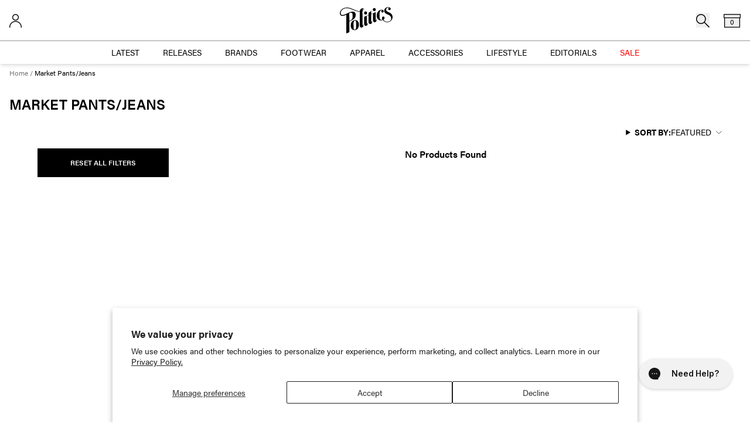

--- FILE ---
content_type: text/html; charset=utf-8
request_url: https://sneakerpolitics.com/collections/market-pants-jeans
body_size: 70338
content:
<!doctype html>
<html class="no-js" lang="en">
  <head>
<link rel='preconnect dns-prefetch' href='https://api.config-security.com/' crossorigin />
<link rel='preconnect dns-prefetch' href='https://conf.config-security.com/' crossorigin />
<link rel='preconnect dns-prefetch' href='https://whale.camera/' crossorigin />
<script>
/* >> TriplePixel :: start*/
window.TriplePixelData={TripleName:"sneakerpolitics.myshopify.com",ver:"2.11",plat:"SHOPIFY",isHeadless:false},function(W,H,A,L,E,_,B,N){function O(U,T,P,H,R){void 0===R&&(R=!1),H=new XMLHttpRequest,P?(H.open("POST",U,!0),H.setRequestHeader("Content-Type","application/json")):H.open("GET",U,!0),H.send(JSON.stringify(P||{})),H.onreadystatechange=function(){4===H.readyState&&200===H.status?(R=H.responseText,U.includes(".txt")?eval(R):P||(N[B]=R)):(299<H.status||H.status<200)&&T&&!R&&(R=!0,O(U,T-1,P))}}if(N=window,!N[H+"sn"]){N[H+"sn"]=1,L=function(){return Date.now().toString(36)+"_"+Math.random().toString(36)};try{A.setItem(H,1+(0|A.getItem(H)||0)),(E=JSON.parse(A.getItem(H+"U")||"[]")).push({u:location.href,r:document.referrer,t:Date.now(),id:L()}),A.setItem(H+"U",JSON.stringify(E))}catch(e){}var i,m,p;A.getItem('"!nC`')||(_=A,A=N,A[H]||(E=A[H]=function(t,e,a){return void 0===a&&(a=[]),"State"==t?E.s:(W=L(),(E._q=E._q||[]).push([W,t,e].concat(a)),W)},E.s="Installed",E._q=[],E.ch=W,B="configSecurityConfModel",N[B]=1,O("https://conf.config-security.com/model",5),i=L(),m=A[atob("c2NyZWVu")],_.setItem("di_pmt_wt",i),p={id:i,action:"profile",avatar:_.getItem("auth-security_rand_salt_"),time:m[atob("d2lkdGg=")]+":"+m[atob("aGVpZ2h0")],host:A.TriplePixelData.TripleName,plat:A.TriplePixelData.plat,url:window.location.href,ref:document.referrer,ver:A.TriplePixelData.ver},O("https://api.config-security.com/event",5,p),O("https://whale.camera/live/dot.txt",5)))}}("","TriplePixel",localStorage);
/* << TriplePixel :: end*/
</script>
<script>
window.KiwiSizing = window.KiwiSizing === undefined ? {} : window.KiwiSizing;
KiwiSizing.shop = "sneakerpolitics.myshopify.com";


</script>
    <meta charset="utf-8">
    <meta http-equiv="X-UA-Compatible" content="IE=edge">
    <meta name="viewport" content="width=device-width,initial-scale=1">
    <meta name="theme-color" content="">
    <link rel="canonical" href="https://sneakerpolitics.com/collections/market-pants-jeans">
    <link rel="preconnect" href="https://cdn.shopify.com" crossorigin>
    <link rel='preconnect dns-prefetch' href='https://static.klaviyo.com/' crossorigin />
    <link rel='preconnect dns-prefetch' href='https://sneakerpolitics.com/' crossorigin />
    <link rel='preconnect dns-prefetch' href='https://connect.facebook.net' crossorigin />
    <link rel='preconnect dns-prefetch' href='https://analytics.tiktok.com/' crossorigin />
    <link rel='preconnect dns-prefetch' href='https://cdn.shopify.com/' crossorigin />
    <link rel='preconnect dns-prefetch' href='https://www.googletagmanager.com/' crossorigin />
    
      <link rel="shortcut icon" href="//sneakerpolitics.com/cdn/shop/files/P_Logo_Blacksquare_32x32.png?v=1691764186" type="image/png">
    

    <title>Sneaker Politics</title>

    

    

<meta property="og:site_name" content="Sneaker Politics">
<meta property="og:url" content="https://sneakerpolitics.com/collections/market-pants-jeans">
<meta property="og:title" content="Market Pants/Jeans">
<meta property="og:type" content="product.group">
<meta property="og:description" content="Sneaker and Clothing Boutiques located in Louisiana and Texas"><meta property="og:image" content="http://sneakerpolitics.com/cdn/shop/files/Asset_7_72x_96cda5bc-bcd5-4ee3-ab38-ba1f096ed12a.jpg?v=1758648346">
  <meta property="og:image:secure_url" content="https://sneakerpolitics.com/cdn/shop/files/Asset_7_72x_96cda5bc-bcd5-4ee3-ab38-ba1f096ed12a.jpg?v=1758648346">
  <meta property="og:image:width" content="501">
  <meta property="og:image:height" content="501"><meta name="twitter:card" content="summary_large_image">
<meta name="twitter:title" content="Market Pants/Jeans">
<meta name="twitter:description" content="Sneaker and Clothing Boutiques located in Louisiana and Texas">




    <script>window.performance && window.performance.mark && window.performance.mark('shopify.content_for_header.start');</script><meta name="google-site-verification" content="_ePvVL9SCJ6ePMh5dd4ByBjCyWb3BSDyaPMxAjbl-uM">
<meta name="google-site-verification" content="_ePvVL9SCJ6ePMh5dd4ByBjCyWb3BSDyaPMxAjbl-uM">
<meta name="facebook-domain-verification" content="7jrgkzikrj91xgiwqyfe2yncflo5gj">
<meta id="shopify-digital-wallet" name="shopify-digital-wallet" content="/2147974/digital_wallets/dialog">
<meta name="shopify-checkout-api-token" content="e7f4837ec5196326af7949de4b8381fe">
<meta id="in-context-paypal-metadata" data-shop-id="2147974" data-venmo-supported="false" data-environment="production" data-locale="en_US" data-paypal-v4="true" data-currency="USD">
<link rel="alternate" type="application/atom+xml" title="Feed" href="/collections/market-pants-jeans.atom" />
<link rel="alternate" hreflang="x-default" href="https://sneakerpolitics.com/collections/market-pants-jeans">
<link rel="alternate" hreflang="en-CA" href="https://sneakerpolitics.com/en-ca/collections/market-pants-jeans">
<link rel="alternate" hreflang="en-US" href="https://sneakerpolitics.com/collections/market-pants-jeans">
<link rel="alternate" type="application/json+oembed" href="https://sneakerpolitics.com/collections/market-pants-jeans.oembed">
<script async="async" src="/checkouts/internal/preloads.js?locale=en-US"></script>
<link rel="preconnect" href="https://shop.app" crossorigin="anonymous">
<script async="async" src="https://shop.app/checkouts/internal/preloads.js?locale=en-US&shop_id=2147974" crossorigin="anonymous"></script>
<script id="apple-pay-shop-capabilities" type="application/json">{"shopId":2147974,"countryCode":"US","currencyCode":"USD","merchantCapabilities":["supports3DS"],"merchantId":"gid:\/\/shopify\/Shop\/2147974","merchantName":"Sneaker Politics","requiredBillingContactFields":["postalAddress","email","phone"],"requiredShippingContactFields":["postalAddress","email","phone"],"shippingType":"shipping","supportedNetworks":["visa","masterCard","amex","discover","elo","jcb"],"total":{"type":"pending","label":"Sneaker Politics","amount":"1.00"},"shopifyPaymentsEnabled":true,"supportsSubscriptions":true}</script>
<script id="shopify-features" type="application/json">{"accessToken":"e7f4837ec5196326af7949de4b8381fe","betas":["rich-media-storefront-analytics"],"domain":"sneakerpolitics.com","predictiveSearch":true,"shopId":2147974,"locale":"en"}</script>
<script>var Shopify = Shopify || {};
Shopify.shop = "sneakerpolitics.myshopify.com";
Shopify.locale = "en";
Shopify.currency = {"active":"USD","rate":"1.0"};
Shopify.country = "US";
Shopify.theme = {"name":"SEED 2.0 - Production - QA 11\/19 - V1","id":149468414140,"schema_name":"SEED","schema_version":"1.0.0","theme_store_id":null,"role":"main"};
Shopify.theme.handle = "null";
Shopify.theme.style = {"id":null,"handle":null};
Shopify.cdnHost = "sneakerpolitics.com/cdn";
Shopify.routes = Shopify.routes || {};
Shopify.routes.root = "/";</script>
<script type="module">!function(o){(o.Shopify=o.Shopify||{}).modules=!0}(window);</script>
<script>!function(o){function n(){var o=[];function n(){o.push(Array.prototype.slice.apply(arguments))}return n.q=o,n}var t=o.Shopify=o.Shopify||{};t.loadFeatures=n(),t.autoloadFeatures=n()}(window);</script>
<script>
  window.ShopifyPay = window.ShopifyPay || {};
  window.ShopifyPay.apiHost = "shop.app\/pay";
  window.ShopifyPay.redirectState = null;
</script>
<script id="shop-js-analytics" type="application/json">{"pageType":"collection"}</script>
<script defer="defer" async type="module" src="//sneakerpolitics.com/cdn/shopifycloud/shop-js/modules/v2/client.init-shop-cart-sync_BT-GjEfc.en.esm.js"></script>
<script defer="defer" async type="module" src="//sneakerpolitics.com/cdn/shopifycloud/shop-js/modules/v2/chunk.common_D58fp_Oc.esm.js"></script>
<script defer="defer" async type="module" src="//sneakerpolitics.com/cdn/shopifycloud/shop-js/modules/v2/chunk.modal_xMitdFEc.esm.js"></script>
<script type="module">
  await import("//sneakerpolitics.com/cdn/shopifycloud/shop-js/modules/v2/client.init-shop-cart-sync_BT-GjEfc.en.esm.js");
await import("//sneakerpolitics.com/cdn/shopifycloud/shop-js/modules/v2/chunk.common_D58fp_Oc.esm.js");
await import("//sneakerpolitics.com/cdn/shopifycloud/shop-js/modules/v2/chunk.modal_xMitdFEc.esm.js");

  window.Shopify.SignInWithShop?.initShopCartSync?.({"fedCMEnabled":true,"windoidEnabled":true});

</script>
<script>
  window.Shopify = window.Shopify || {};
  if (!window.Shopify.featureAssets) window.Shopify.featureAssets = {};
  window.Shopify.featureAssets['shop-js'] = {"shop-cart-sync":["modules/v2/client.shop-cart-sync_DZOKe7Ll.en.esm.js","modules/v2/chunk.common_D58fp_Oc.esm.js","modules/v2/chunk.modal_xMitdFEc.esm.js"],"init-fed-cm":["modules/v2/client.init-fed-cm_B6oLuCjv.en.esm.js","modules/v2/chunk.common_D58fp_Oc.esm.js","modules/v2/chunk.modal_xMitdFEc.esm.js"],"shop-cash-offers":["modules/v2/client.shop-cash-offers_D2sdYoxE.en.esm.js","modules/v2/chunk.common_D58fp_Oc.esm.js","modules/v2/chunk.modal_xMitdFEc.esm.js"],"shop-login-button":["modules/v2/client.shop-login-button_QeVjl5Y3.en.esm.js","modules/v2/chunk.common_D58fp_Oc.esm.js","modules/v2/chunk.modal_xMitdFEc.esm.js"],"pay-button":["modules/v2/client.pay-button_DXTOsIq6.en.esm.js","modules/v2/chunk.common_D58fp_Oc.esm.js","modules/v2/chunk.modal_xMitdFEc.esm.js"],"shop-button":["modules/v2/client.shop-button_DQZHx9pm.en.esm.js","modules/v2/chunk.common_D58fp_Oc.esm.js","modules/v2/chunk.modal_xMitdFEc.esm.js"],"avatar":["modules/v2/client.avatar_BTnouDA3.en.esm.js"],"init-windoid":["modules/v2/client.init-windoid_CR1B-cfM.en.esm.js","modules/v2/chunk.common_D58fp_Oc.esm.js","modules/v2/chunk.modal_xMitdFEc.esm.js"],"init-shop-for-new-customer-accounts":["modules/v2/client.init-shop-for-new-customer-accounts_C_vY_xzh.en.esm.js","modules/v2/client.shop-login-button_QeVjl5Y3.en.esm.js","modules/v2/chunk.common_D58fp_Oc.esm.js","modules/v2/chunk.modal_xMitdFEc.esm.js"],"init-shop-email-lookup-coordinator":["modules/v2/client.init-shop-email-lookup-coordinator_BI7n9ZSv.en.esm.js","modules/v2/chunk.common_D58fp_Oc.esm.js","modules/v2/chunk.modal_xMitdFEc.esm.js"],"init-shop-cart-sync":["modules/v2/client.init-shop-cart-sync_BT-GjEfc.en.esm.js","modules/v2/chunk.common_D58fp_Oc.esm.js","modules/v2/chunk.modal_xMitdFEc.esm.js"],"shop-toast-manager":["modules/v2/client.shop-toast-manager_DiYdP3xc.en.esm.js","modules/v2/chunk.common_D58fp_Oc.esm.js","modules/v2/chunk.modal_xMitdFEc.esm.js"],"init-customer-accounts":["modules/v2/client.init-customer-accounts_D9ZNqS-Q.en.esm.js","modules/v2/client.shop-login-button_QeVjl5Y3.en.esm.js","modules/v2/chunk.common_D58fp_Oc.esm.js","modules/v2/chunk.modal_xMitdFEc.esm.js"],"init-customer-accounts-sign-up":["modules/v2/client.init-customer-accounts-sign-up_iGw4briv.en.esm.js","modules/v2/client.shop-login-button_QeVjl5Y3.en.esm.js","modules/v2/chunk.common_D58fp_Oc.esm.js","modules/v2/chunk.modal_xMitdFEc.esm.js"],"shop-follow-button":["modules/v2/client.shop-follow-button_CqMgW2wH.en.esm.js","modules/v2/chunk.common_D58fp_Oc.esm.js","modules/v2/chunk.modal_xMitdFEc.esm.js"],"checkout-modal":["modules/v2/client.checkout-modal_xHeaAweL.en.esm.js","modules/v2/chunk.common_D58fp_Oc.esm.js","modules/v2/chunk.modal_xMitdFEc.esm.js"],"shop-login":["modules/v2/client.shop-login_D91U-Q7h.en.esm.js","modules/v2/chunk.common_D58fp_Oc.esm.js","modules/v2/chunk.modal_xMitdFEc.esm.js"],"lead-capture":["modules/v2/client.lead-capture_BJmE1dJe.en.esm.js","modules/v2/chunk.common_D58fp_Oc.esm.js","modules/v2/chunk.modal_xMitdFEc.esm.js"],"payment-terms":["modules/v2/client.payment-terms_Ci9AEqFq.en.esm.js","modules/v2/chunk.common_D58fp_Oc.esm.js","modules/v2/chunk.modal_xMitdFEc.esm.js"]};
</script>
<script>(function() {
  var isLoaded = false;
  function asyncLoad() {
    if (isLoaded) return;
    isLoaded = true;
    var urls = ["https:\/\/app.kiwisizing.com\/web\/js\/dist\/kiwiSizing\/plugin\/SizingPlugin.prod.js?v=330\u0026shop=sneakerpolitics.myshopify.com","https:\/\/cdn-scripts.signifyd.com\/shopify\/script-tag.js?shop=sneakerpolitics.myshopify.com","https:\/\/config.gorgias.chat\/bundle-loader\/01GYCCNZYPX2Q6JRGN6QSSR2X8?source=shopify1click\u0026shop=sneakerpolitics.myshopify.com","https:\/\/cdn-loyalty.yotpo.com\/loader\/LRVKQ7wUyDDwhAzg4b6X-Q.js?shop=sneakerpolitics.myshopify.com","https:\/\/cdn.attn.tv\/sneakerpolitics\/dtag.js?shop=sneakerpolitics.myshopify.com","https:\/\/cdn.9gtb.com\/loader.js?g_cvt_id=23de0b72-48d5-43e2-8aad-0fb957420ada\u0026shop=sneakerpolitics.myshopify.com"];
    for (var i = 0; i < urls.length; i++) {
      var s = document.createElement('script');
      s.type = 'text/javascript';
      s.async = true;
      s.src = urls[i];
      var x = document.getElementsByTagName('script')[0];
      x.parentNode.insertBefore(s, x);
    }
  };
  if(window.attachEvent) {
    window.attachEvent('onload', asyncLoad);
  } else {
    window.addEventListener('load', asyncLoad, false);
  }
})();</script>
<script id="__st">var __st={"a":2147974,"offset":-21600,"reqid":"b297e4c8-4435-4e76-92e1-4e45889a4836-1769266757","pageurl":"sneakerpolitics.com\/collections\/market-pants-jeans","u":"d5b848096a69","p":"collection","rtyp":"collection","rid":292562993340};</script>
<script>window.ShopifyPaypalV4VisibilityTracking = true;</script>
<script id="captcha-bootstrap">!function(){'use strict';const t='contact',e='account',n='new_comment',o=[[t,t],['blogs',n],['comments',n],[t,'customer']],c=[[e,'customer_login'],[e,'guest_login'],[e,'recover_customer_password'],[e,'create_customer']],r=t=>t.map((([t,e])=>`form[action*='/${t}']:not([data-nocaptcha='true']) input[name='form_type'][value='${e}']`)).join(','),a=t=>()=>t?[...document.querySelectorAll(t)].map((t=>t.form)):[];function s(){const t=[...o],e=r(t);return a(e)}const i='password',u='form_key',d=['recaptcha-v3-token','g-recaptcha-response','h-captcha-response',i],f=()=>{try{return window.sessionStorage}catch{return}},m='__shopify_v',_=t=>t.elements[u];function p(t,e,n=!1){try{const o=window.sessionStorage,c=JSON.parse(o.getItem(e)),{data:r}=function(t){const{data:e,action:n}=t;return t[m]||n?{data:e,action:n}:{data:t,action:n}}(c);for(const[e,n]of Object.entries(r))t.elements[e]&&(t.elements[e].value=n);n&&o.removeItem(e)}catch(o){console.error('form repopulation failed',{error:o})}}const l='form_type',E='cptcha';function T(t){t.dataset[E]=!0}const w=window,h=w.document,L='Shopify',v='ce_forms',y='captcha';let A=!1;((t,e)=>{const n=(g='f06e6c50-85a8-45c8-87d0-21a2b65856fe',I='https://cdn.shopify.com/shopifycloud/storefront-forms-hcaptcha/ce_storefront_forms_captcha_hcaptcha.v1.5.2.iife.js',D={infoText:'Protected by hCaptcha',privacyText:'Privacy',termsText:'Terms'},(t,e,n)=>{const o=w[L][v],c=o.bindForm;if(c)return c(t,g,e,D).then(n);var r;o.q.push([[t,g,e,D],n]),r=I,A||(h.body.append(Object.assign(h.createElement('script'),{id:'captcha-provider',async:!0,src:r})),A=!0)});var g,I,D;w[L]=w[L]||{},w[L][v]=w[L][v]||{},w[L][v].q=[],w[L][y]=w[L][y]||{},w[L][y].protect=function(t,e){n(t,void 0,e),T(t)},Object.freeze(w[L][y]),function(t,e,n,w,h,L){const[v,y,A,g]=function(t,e,n){const i=e?o:[],u=t?c:[],d=[...i,...u],f=r(d),m=r(i),_=r(d.filter((([t,e])=>n.includes(e))));return[a(f),a(m),a(_),s()]}(w,h,L),I=t=>{const e=t.target;return e instanceof HTMLFormElement?e:e&&e.form},D=t=>v().includes(t);t.addEventListener('submit',(t=>{const e=I(t);if(!e)return;const n=D(e)&&!e.dataset.hcaptchaBound&&!e.dataset.recaptchaBound,o=_(e),c=g().includes(e)&&(!o||!o.value);(n||c)&&t.preventDefault(),c&&!n&&(function(t){try{if(!f())return;!function(t){const e=f();if(!e)return;const n=_(t);if(!n)return;const o=n.value;o&&e.removeItem(o)}(t);const e=Array.from(Array(32),(()=>Math.random().toString(36)[2])).join('');!function(t,e){_(t)||t.append(Object.assign(document.createElement('input'),{type:'hidden',name:u})),t.elements[u].value=e}(t,e),function(t,e){const n=f();if(!n)return;const o=[...t.querySelectorAll(`input[type='${i}']`)].map((({name:t})=>t)),c=[...d,...o],r={};for(const[a,s]of new FormData(t).entries())c.includes(a)||(r[a]=s);n.setItem(e,JSON.stringify({[m]:1,action:t.action,data:r}))}(t,e)}catch(e){console.error('failed to persist form',e)}}(e),e.submit())}));const S=(t,e)=>{t&&!t.dataset[E]&&(n(t,e.some((e=>e===t))),T(t))};for(const o of['focusin','change'])t.addEventListener(o,(t=>{const e=I(t);D(e)&&S(e,y())}));const B=e.get('form_key'),M=e.get(l),P=B&&M;t.addEventListener('DOMContentLoaded',(()=>{const t=y();if(P)for(const e of t)e.elements[l].value===M&&p(e,B);[...new Set([...A(),...v().filter((t=>'true'===t.dataset.shopifyCaptcha))])].forEach((e=>S(e,t)))}))}(h,new URLSearchParams(w.location.search),n,t,e,['guest_login'])})(!0,!0)}();</script>
<script integrity="sha256-4kQ18oKyAcykRKYeNunJcIwy7WH5gtpwJnB7kiuLZ1E=" data-source-attribution="shopify.loadfeatures" defer="defer" src="//sneakerpolitics.com/cdn/shopifycloud/storefront/assets/storefront/load_feature-a0a9edcb.js" crossorigin="anonymous"></script>
<script crossorigin="anonymous" defer="defer" src="//sneakerpolitics.com/cdn/shopifycloud/storefront/assets/shopify_pay/storefront-65b4c6d7.js?v=20250812"></script>
<script data-source-attribution="shopify.dynamic_checkout.dynamic.init">var Shopify=Shopify||{};Shopify.PaymentButton=Shopify.PaymentButton||{isStorefrontPortableWallets:!0,init:function(){window.Shopify.PaymentButton.init=function(){};var t=document.createElement("script");t.src="https://sneakerpolitics.com/cdn/shopifycloud/portable-wallets/latest/portable-wallets.en.js",t.type="module",document.head.appendChild(t)}};
</script>
<script data-source-attribution="shopify.dynamic_checkout.buyer_consent">
  function portableWalletsHideBuyerConsent(e){var t=document.getElementById("shopify-buyer-consent"),n=document.getElementById("shopify-subscription-policy-button");t&&n&&(t.classList.add("hidden"),t.setAttribute("aria-hidden","true"),n.removeEventListener("click",e))}function portableWalletsShowBuyerConsent(e){var t=document.getElementById("shopify-buyer-consent"),n=document.getElementById("shopify-subscription-policy-button");t&&n&&(t.classList.remove("hidden"),t.removeAttribute("aria-hidden"),n.addEventListener("click",e))}window.Shopify?.PaymentButton&&(window.Shopify.PaymentButton.hideBuyerConsent=portableWalletsHideBuyerConsent,window.Shopify.PaymentButton.showBuyerConsent=portableWalletsShowBuyerConsent);
</script>
<script data-source-attribution="shopify.dynamic_checkout.cart.bootstrap">document.addEventListener("DOMContentLoaded",(function(){function t(){return document.querySelector("shopify-accelerated-checkout-cart, shopify-accelerated-checkout")}if(t())Shopify.PaymentButton.init();else{new MutationObserver((function(e,n){t()&&(Shopify.PaymentButton.init(),n.disconnect())})).observe(document.body,{childList:!0,subtree:!0})}}));
</script>
<script id='scb4127' type='text/javascript' async='' src='https://sneakerpolitics.com/cdn/shopifycloud/privacy-banner/storefront-banner.js'></script><link id="shopify-accelerated-checkout-styles" rel="stylesheet" media="screen" href="https://sneakerpolitics.com/cdn/shopifycloud/portable-wallets/latest/accelerated-checkout-backwards-compat.css" crossorigin="anonymous">
<style id="shopify-accelerated-checkout-cart">
        #shopify-buyer-consent {
  margin-top: 1em;
  display: inline-block;
  width: 100%;
}

#shopify-buyer-consent.hidden {
  display: none;
}

#shopify-subscription-policy-button {
  background: none;
  border: none;
  padding: 0;
  text-decoration: underline;
  font-size: inherit;
  cursor: pointer;
}

#shopify-subscription-policy-button::before {
  box-shadow: none;
}

      </style>

<script>window.performance && window.performance.mark && window.performance.mark('shopify.content_for_header.end');</script>

    <link rel="stylesheet" href="https://use.typekit.net/hhs7fqd.css">
    <link href="//sneakerpolitics.com/cdn/shop/t/283/assets/vendor.css?v=67631543291040174341764103031" rel="stylesheet" type="text/css" media="all" />
    <link href="//sneakerpolitics.com/cdn/shop/t/283/assets/theme.css?v=28540332203635611031769116728" rel="stylesheet" type="text/css" media="all" />

    <script>document.documentElement.className = document.documentElement.className.replace('no-js', 'js');</script>
    
    

    
  
  
  <script> 
    let isVennAppsExtenstion = false;
    
  </script>


    




  <script async src="//sneakerpolitics.com/cdn/shop/t/283/assets/geolizr-lib.js?v=94586316287564763731763585954" type="text/javascript"></script>

<script>
  if(typeof Geolizr === "undefined") {
    var Geolizr = {};
    Geolizr.version = 20200327;
  }

  // save geolizr-lib.js url to the sessionStorage
  sessionStorage.setItem('geolizr_lib_url', "//sneakerpolitics.com/cdn/shop/t/283/assets/geolizr-lib.js?v=94586316287564763731763585954");
  if(typeof Geolizr.events === "undefined") Geolizr.events = {};
  if(typeof Geolizr.geolizrEvents === "undefined") Geolizr.geolizrEvents = [];

  Geolizr.config = function(config) {
    Geolizr.currency_widget_enabled = config.currency_widget_enabled === "true" || false;
    Geolizr.shopCurrency = 'USD';
    
    Geolizr.moneyFormats = {"error":"json not allowed for this object"};
    
    Geolizr.shopifyFormatMoneySet = false;
    Geolizr.observeElements = [];
  };

  /* Geolizr money format presetter */
  
  Geolizr.moneyFormats = {"error":"json not allowed for this object"};
  

  /* Geolizr Provider Setter */
  Geolizr.presetService = false;
  Geolizr.activateIpInfo = function(accessKey) { Geolizr.presetService = { name: 'ipInfo', accessKey: accessKey }; };
  Geolizr.activateLovelyAppProvider = function() { Geolizr.presetService = { name: 'lovelyAppProvider' }; };
  Geolizr.activateIpApiCo = function(accessKey) { Geolizr.presetService = { name: 'ipApiCo', accessKey: accessKey }; };
  Geolizr.activateDbIpProvider = function(accessKey) { Geolizr.presetService = { name: 'dbIpProvider', accessKey: accessKey }; };
  Geolizr.activateIpStackProvider = function(accessKey) { Geolizr.presetService = { name: 'ipStackProvider', accessKey: accessKey }; };
  Geolizr.activateGeolizrIPApiProvider = function(accessKey) { Geolizr.presetService = { name: 'geolizrIpApiProvider', accessKey: accessKey }; };

  

  /* Service Aliase */
  Geolizr.activateFreegeoip = Geolizr.activateIpStackProvider;
  Geolizr.requestLocaleRootUrl = "\/";
  Geolizr.addSystemEventListener = function(name, callback) {
    if (typeof Geolizr.realInit !== 'undefined') {
      Geolizr.realInit(function($) {
        callback({jquery: $});
      })
    } else {
      Geolizr.geolizrEvents.push(new CustomEvent(name));
      document.addEventListener(name, callback);
    }
  };

  Geolizr.addEventListener = function(name, callback, priority) {
    if(typeof priority == "undefined") priority = 100;
    if(typeof Geolizr.realAddEventListener === "undefined") {
      if (!Geolizr.events[name]) Geolizr.events[name] = [];
      Geolizr.events[name].push({callback: callback, priority: priority});
    } else {
      Geolizr.realAddEventListener(name, callback, priority);
    }
  };

  Geolizr.getGeoData = function(callback) {
    if(typeof Geolizr.realGetGeoData === "undefined") {
      Geolizr.addEventListener('geolizr.init', function() {
        Geolizr.getGeoData(callback);
      }, 200)
    } else {
      Geolizr.realGetGeoData(callback);
    }
  };

  Geolizr.init = function(callback, priority) {
    if(typeof Geolizr.realInit === "undefined")
      Geolizr.addEventListener("geolizr.init", callback, priority);
    else
      Geolizr.realInit(callback, priority);
  };


  Geolizr.notification_widget_enabled = false;
  Geolizr.popup_widget_enabled = false;
  Geolizr.api_widget_enabled = false;
  Geolizr.currency_widget_enabled = false;
  Geolizr.redirect_widget_enabled = false;

  Geolizr.enables = {
    'notification_widget_enabled': Geolizr.notification_widget_enabled,
    'popup_widget_enabled': Geolizr.popup_widget_enabled,
    'api_widget_enabled': Geolizr.api_widget_enabled,
    'currency_widget_enabled': Geolizr.currency_widget_enabled,
    'redirect_widget_enabled': Geolizr.redirect_widget_enabled
  };

  

  if(Geolizr.popup_widget_enabled || Geolizr.notification_widget_enabled || Geolizr.currency_widget_enabled) {
    
    Geolizr.geolizrCssFile = "//sneakerpolitics.com/cdn/shop/t/283/assets/geolizr-lib.css?v=131976552225837042031763585954";
    
  }

</script>
<style>
  .geolizr-currency-switch-wrapper { visibility: hidden; }
  #geolizr-notification{position:fixed!important;top:0!important;left:0!important;margin:0!important;padding:0!important;width:100%!important;height:auto!important;min-height:0!important;max-height:none!important;z-index:10000000!important}
  #geolizr-notification>#geolizr-notification-message-wrapper{text-align:center!important;width:100%!important;padding:10px!important;-webkit-box-shadow:10px 10px 5px 0 rgba(143,143,143,.35);-moz-box-shadow:10px 10px 5px 0 rgba(143,143,143,.35);box-shadow:10px 10px 5px 0 rgba(143,143,143,.35)}
  #geolizr-dismiss-notification{box-sizing:content-box;padding:5px!important;margin:0!important;position:absolute!important;right:8px!important;text-decoration:none!important;font-family:Arial,serif ! important;top:8px!important;height:15px!important;border-radius:15px;width:15px!important;line-height:16px;font-size:20px;font-weight:700;cursor:pointer;display:inline-block}
  .geolizr-popup-background{position:fixed;top:0;left:0;right:0;bottom:0;height:100%;width:100%;z-index:10000005!important}
  .geolizr-popup{position:fixed!important;width:560px!important;height:400px!important;z-index:10000010!important;border:1px solid grey}
  .geolizr-popup.gp-center{top:50%!important;left:50%!important;margin-top:-200px!important;margin-left:-280px!important}
  .geolizr-popup.gp-mobile{width:84%!important;height:84%!important;top:0!important;left:0!important;margin:8%}
  #geolizr-popup-content-iframe{width:100%!important;height:100%!important;border:0}
  .slideInDown { -webkit-animation-name: slideInDown; animation-name: slideInDown; -webkit-animation-duration: 1s; animation-duration: 1s; -webkit-animation-fill-mode: both; animation-fill-mode: both; }
  @-webkit-keyframes slideInDown { 0% { -webkit-transform: translateY(-100%); transform: translateY(-100%); visibility: visible;} 100% {-webkit-transform: translateY(0); transform: translateY(0); } }
  @keyframes slideInDown { 0% {-webkit-transform: translateY(-100%); transform: translateY(-100%);visibility: visible; } 100% { -webkit-transform: translateY(0); transform: translateY(0); } }
  .geolizr-currency-switch-wrapper.geolizr-absolute-auto{z-index:10000000;position:fixed}
  .geolizr-currency-switch-wrapper{z-index:10000000!important;height:20px;width:85px;position:relative}
  .geolizr-currency-switcher{padding:1px 10px;margin:0;width:85px;height:30px;border-radius:4px;box-sizing: border-box;}
  .geolizr-currency-links{overflow:scroll;overflow-x:hidden;border-radius:4px;padding:5px 10px;margin:0;list-style:none;line-height:1.42857143;background-color:#fff;width:82px;max-height:200px;display:none}
  .geolizr-currency-switch-wrapper .geolizr-currency-links-up{bottom:30px;position:absolute}
  .geolizr-currency-switch-wrapper .geolizr-currency-links-down{top:30px;position:absolute}
  li.geolizr-currency-list-li{float:none!important;margin:0!important;padding:0 0 0 10px}
  .geolizr-currency-list-link{white-space:nowrap}
  .geolizr-currency-link i,.geolizr-currency-list-link i{width:16px!important;height:11px}
  [class^="famfamfam-flag"]{display:inline-block;width:16px;height:11px;line-height:11px}
  .geolizr-currency-switcher-value{width:42px;min-width:42px;max-width:42px;display:inline-block;text-align:left}
  .geolizr-currency-switcher-arrow-down,.geolizr-currency-switcher-arrow-up{content:"s";position:absolute;right:3px;top:0;width:16px;height:20px;margin:0}
  .geolizr-currency-switcher-arrow-up:after{content:"▴"}
  .geolizr-currency-switcher-arrow-down:after{content:"▾"}
  .geolizr-selectable-currency{width:42px;min-width:42px;max-width:42px;display:inline-block;text-align:left}
  .geolizr-shop-currency{width:42px;min-width:42px;max-width:42px;display:inline-block}
  .geolizr-currency-link li{padding:0;margin:0}
  #geolizr-notification-spanner{width:100%!important;line-height:4px!important;height:4px!important;min-height:4px!important;max-height:4px!important}
  body.geolizr-popup-open { overflow: hidden; }
</style>

  <!-- BEGIN app block: shopify://apps/triplewhale/blocks/triple_pixel_snippet/483d496b-3f1a-4609-aea7-8eee3b6b7a2a --><link rel='preconnect dns-prefetch' href='https://api.config-security.com/' crossorigin />
<link rel='preconnect dns-prefetch' href='https://conf.config-security.com/' crossorigin />
<script>
/* >> TriplePixel :: start*/
window.TriplePixelData={TripleName:"sneakerpolitics.myshopify.com",ver:"2.16",plat:"SHOPIFY",isHeadless:false,src:'SHOPIFY_EXT',product:{id:"",name:``,price:"",variant:""},search:"",collection:"292562993340",cart:"",template:"collection",curr:"USD" || "USD"},function(W,H,A,L,E,_,B,N){function O(U,T,P,H,R){void 0===R&&(R=!1),H=new XMLHttpRequest,P?(H.open("POST",U,!0),H.setRequestHeader("Content-Type","text/plain")):H.open("GET",U,!0),H.send(JSON.stringify(P||{})),H.onreadystatechange=function(){4===H.readyState&&200===H.status?(R=H.responseText,U.includes("/first")?eval(R):P||(N[B]=R)):(299<H.status||H.status<200)&&T&&!R&&(R=!0,O(U,T-1,P))}}if(N=window,!N[H+"sn"]){N[H+"sn"]=1,L=function(){return Date.now().toString(36)+"_"+Math.random().toString(36)};try{A.setItem(H,1+(0|A.getItem(H)||0)),(E=JSON.parse(A.getItem(H+"U")||"[]")).push({u:location.href,r:document.referrer,t:Date.now(),id:L()}),A.setItem(H+"U",JSON.stringify(E))}catch(e){}var i,m,p;A.getItem('"!nC`')||(_=A,A=N,A[H]||(E=A[H]=function(t,e,i){return void 0===i&&(i=[]),"State"==t?E.s:(W=L(),(E._q=E._q||[]).push([W,t,e].concat(i)),W)},E.s="Installed",E._q=[],E.ch=W,B="configSecurityConfModel",N[B]=1,O("https://conf.config-security.com/model",5),i=L(),m=A[atob("c2NyZWVu")],_.setItem("di_pmt_wt",i),p={id:i,action:"profile",avatar:_.getItem("auth-security_rand_salt_"),time:m[atob("d2lkdGg=")]+":"+m[atob("aGVpZ2h0")],host:A.TriplePixelData.TripleName,plat:A.TriplePixelData.plat,url:window.location.href.slice(0,500),ref:document.referrer,ver:A.TriplePixelData.ver},O("https://api.config-security.com/event",5,p),O("https://api.config-security.com/first?host=".concat(p.host,"&plat=").concat(p.plat),5)))}}("","TriplePixel",localStorage);
/* << TriplePixel :: end*/
</script>



<!-- END app block --><!-- BEGIN app block: shopify://apps/attentive/blocks/attn-tag/8df62c72-8fe4-407e-a5b3-72132be30a0d --><script type="text/javascript" src="https://sqvnf.sneakerpolitics.com/providers/atLabel/load" onerror=" var fallbackScript = document.createElement('script'); fallbackScript.src = 'https://cdn.attn.tv/sneakerpolitics/dtag.js'; document.head.appendChild(fallbackScript);" data-source="loaded?source=app-embed" defer="defer"></script>


<!-- END app block --><!-- BEGIN app block: shopify://apps/elevar-conversion-tracking/blocks/dataLayerEmbed/bc30ab68-b15c-4311-811f-8ef485877ad6 -->



<script type="module" dynamic>
  const configUrl = "/a/elevar/static/configs/16395fa1e35391eba0f83fbf00efacd48a141371/config.js";
  const config = (await import(configUrl)).default;
  const scriptUrl = config.script_src_app_theme_embed;

  if (scriptUrl) {
    const { handler } = await import(scriptUrl);

    await handler(
      config,
      {
        cartData: {
  marketId: "1416528060",
  attributes:{},
  cartTotal: "0.0",
  currencyCode:"USD",
  items: []
}
,
        user: {cartTotal: "0.0",
    currencyCode:"USD",customer: {},
}
,
        isOnCartPage:false,
        collectionView:{
    currencyCode:"USD",
    items: []
  },
        searchResultsView:null,
        productView:null,
        checkoutComplete: null
      }
    );
  }
</script>


<!-- END app block --><!-- BEGIN app block: shopify://apps/multi-location-inv/blocks/app-embed/982328e1-99f7-4a7e-8266-6aed71bf0021 -->


  
    <script src="https://cdn.shopify.com/extensions/019be161-3f1a-74f4-8ee1-1259a3f10fbc/inventory-info-theme-exrtensions-181/assets/common.bundle.js"></script>
  

<style>
  .iia-icon svg{height:18px;width:18px}.iia-disabled-button{pointer-events:none}.iia-hidden {display: none;}
</style>
<script>
      window.inventoryInfo = window.inventoryInfo || {};
      window.inventoryInfo.shop = window.inventoryInfo.shop || {};
      window.inventoryInfo.shop.shopifyDomain = 'sneakerpolitics.myshopify.com';
      window.inventoryInfo.shop.locale = 'en';
      window.inventoryInfo.pageType = 'collection';
      
        window.inventoryInfo.settings = {"hiddenLocation":{"55":true},"locationBold":true,"optionTextTemplate":"<span class='iia-location' data-qty='{{qty}}'>{{location-name}}</span>","uiEnabled":true,"header":"AVAILABLE ONLINE AND AT:","onHiddenIdChange":false};
        
      
      
</script>


  
 

 


 
    
      <script src="https://cdn.shopify.com/extensions/019be161-3f1a-74f4-8ee1-1259a3f10fbc/inventory-info-theme-exrtensions-181/assets/main.bundle.js"></script>
    

<!-- END app block --><!-- BEGIN app block: shopify://apps/supergrid-by-depict/blocks/depict_brand_features/ad5c7d1f-ddfb-424b-b936-7f08c4544f6b -->


<!--
  Merchant: shopify-2147974
  Market id: 1416528060
  Collection id: 292562993340
-->
<script
  id="depict-grid-rendering-script"
  
    
      data-align-images="false"
    
  
  data-desktop-column-spacing=""
  data-desktop-row-spacing=""
  data-mobile-column-spacing=""
  data-mobile-row-spacing=""
  data-desktop-margin=""
  data-mobile-margin=""
  data-columns-mobile="2"
  data-columns-desktop="4"
  data-custom-css='null'
  data-remove-product-card-padding=""
  data-content-blocks="null"
  data-block-ids=""
  data-block-assets=""
  data-block-links=""
  data-duplicates="[]"
  data-collection-id="292562993340"
  data-storefront-access-key="5859a13d3533668e74139be279d11ad8"
  data-current-page-product-ids="[]"
  data-default-sorting="created-descending"
  data-image-config="[]"
  data-should-show-watermark="false"
  data-collection-handle="market-pants-jeans"
  data-paginate='
    {
    "page_size": 50,
    "pages": 1,
    "current_page": 0
    }
  '
  data-ab-tests="null"
  
>
  //# allFunctionsCalledOnLoad
  
    try {
      localStorage.setItem('depict_market_id', 1416528060);
    } catch (e) {
      console.error('[Depict] Failed to set depict_market_id:', e);
    }
  

  !function(){"use strict";var t=document.createElement("style");t.textContent='.depict-grid{--default-row-height:minmax(var(--sample-product-height),auto);grid-template-columns:repeat(var(--grid-columns),minmax(0,1fr))!important;gap:var(--grid-gap)!important;row-gap:var(--row-gap,var(--grid-gap))!important;align-items:unset!important;grid-auto-flow:dense!important;grid-template-rows:var(--grid-template-rows)!important;grid-auto-rows:var(--default-row-height)!important;display:grid!important}@media (width<=990px){.depict-grid{gap:var(--mobile-grid-gap)!important;row-gap:var(--mobile-row-gap,var(--mobile-grid-gap))!important}.depict-grid.mobile-custom-margin{margin:var(--mobile-custom-margin)!important}}@media (width>=991px){.depict-grid.desktop-custom-margin{margin:var(--desktop-custom-margin)!important}}.depict-grid:before,.depict-grid:after{display:none!important}.depict-grid>*{width:100%!important;max-width:unset!important;order:var(--order)!important;margin:0!important}.depict-grid>:not(.depict-content-block){grid-row:unset!important;grid-column:unset!important;grid-template-rows:unset!important}#depict-grid-rendering-script,depict-grid-start-beacon,depict-grid-end-beacon{display:none!important}.depict-content-block{grid-column:span var(--grid-column-span);grid-row:span var(--grid-row-span);aspect-ratio:var(--content-aspect-ratio,auto);display:flex!important}@media (pointer:fine){.depict-content-block:not(:hover) .depict-block-image.hover-image,.depict-content-block:has(.depict-block-image.hover-image):hover .depict-block-image:not(.hover-image){opacity:0}}.depict-content-block .d-instagram{right:8px;bottom:var(--instagram-bottom-distance);gap:0;transition:all .2s;display:flex;position:absolute;color:#fff!important}.depict-content-block .d-instagram svg{visibility:hidden;position:absolute}.depict-content-block .d-instagram .shadow-text{pointer-events:none!important;opacity:0!important;margin:0!important;padding:0!important;position:absolute!important}.depict-content-block .d-instagram .clipped-element{backdrop-filter:blur(200px);filter:grayscale()invert()contrast(100000%);min-height:var(--text-height);clip-path:var(--text-clip-path);-webkit-clip-path:var(--text-clip-path);min-width:var(--icon-width);transition:all .2s;display:flex}.depict-content-block:hover .d-instagram .clipped-element{min-width:calc(var(--icon-width) + var(--insta-gap) + var(--text-width))}.depict-content-spacer{height:var(--content-height,auto)}.depict-block-media{contain:strict;max-width:100%;margin-bottom:var(--bottom-alignment-spacing,0px);margin-top:var(--top-alignment-spacing,0px);--instagram-bottom-distance:8px;flex-grow:1;flex-basis:100%;align-self:stretch;align-items:stretch;position:relative}.depict-block-media,.depict-block-media:empty{display:flex!important}.depict-block-media .background-overlay{background:var(--overlay-color);position:absolute;inset:0;display:block!important}.depict-block-media .spacer-rect{width:100%;height:100%;fill:none!important}.depict-block-media .content-text{gap:var(--text-gap);align-items:var(--h-align);width:100%;height:100%;text-align:var(--h-align);justify-content:var(--v-align);flex-direction:column;padding:16px;display:flex;position:absolute}.depict-block-media .content-text:has(.text-part:nth-child(2)) .text-part{max-height:50%}.depict-block-media .content-text .text-part{overflow-clip-margin:2px;white-space:pre-wrap;color:var(--color);margin:0;font-weight:400;overflow:clip}.depict-block-media .content-text .text-part.bold{font-weight:700}.depict-block-media .content-text .text-part.underline{text-decoration:underline}.depict-block-media .content-text .text-part.italic{font-style:italic}.depict-block-media:has(.d-instagram) .content-text{height:calc(100% - (var(--instagram-bottom-distance) + var(--instagram-text-height)))}.depict-block-media video{object-fit:cover;flex-grow:1;width:100%;height:100%;position:absolute;inset:0}.depict-block-media video::-webkit-media-controls-panel{display:none!important}.depict-block-media .depict-block-image{object-fit:cover;width:100%;height:100%;transition:opacity .2s;inset:0}@media (pointer:fine){.depict-block-media .depict-block-image{position:absolute}}@media (pointer:coarse){.depict-block-media:has(.depict-block-image.hover-image){scroll-behavior:smooth;scroll-snap-type:x mandatory;scrollbar-width:none;overflow:auto hidden}.depict-block-media:has(.depict-block-image.hover-image) .depict-block-image{opacity:1;scroll-snap-align:start;flex:0 0 100%;position:static}.depict-block-media:has(.depict-block-image.hover-image):before,.depict-block-media:has(.depict-block-image.hover-image):after{color:#fff;opacity:.65;pointer-events:none;z-index:10;background:#000;border-radius:8px;padding:4px 6px;font-family:system-ui,-apple-system,Segoe UI,Roboto,Helvetica Neue,Arial,sans-serif;font-size:10px;line-height:1;position:absolute;bottom:8px}.depict-block-media:has(.depict-block-image.hover-image):before{content:"● ○";left:50%;transform:translate(-50%)}.depict-block-media:has(.depict-block-image.hover-image):after{content:"○ ●";right:-50%;transform:translate(50%)}}depict-watermark-container{z-index:1000000;color:#000;grid-column:1/-1;justify-content:center;width:100%;font-family:Inter,sans-serif;font-size:10px;font-weight:500;display:flex;position:sticky;bottom:28px}depict-watermark-container.d-fixed{position:fixed;left:0}.depict-watermark{backdrop-filter:blur(8px);color:#fff;white-space:nowrap;direction:ltr;background:#0000004d;border-radius:999px;justify-content:center;align-items:center;gap:4px;padding:5px 10px;text-decoration:none;display:flex;box-shadow:0 1px 2px #0a0d1408}.depict-watermark svg{height:1.6em}\n',document.head.appendChild(t);const e=Symbol("solid-proxy"),n="function"==typeof Proxy,o=Symbol("solid-track"),r={equals:(t,e)=>t===e};let i=P;const c=1,a=2,s={owned:null,cleanups:null,context:null,owner:null};var l=null;let u=null,d=null,f=null,p=null,g=0;function m(t,e){const n=d,o=l,r=0===t.length,i=o,c=r?s:{owned:null,cleanups:null,context:i?i.context:null,owner:i},a=r?t:()=>t((()=>y((()=>B(c)))));l=c,d=null;try{return C(a,!0)}finally{d=n,l=o}}function h(t,e){const n={value:t,observers:null,observerSlots:null,comparator:(e=e?Object.assign({},r,e):r).equals||void 0};return[O.bind(n),t=>("function"==typeof t&&(t=t(n.value)),M(n,t))]}function _(t,e,n){T(E(t,e,!1,c))}function v(t,e,n){i=D;const o=E(t,e,!1,c);o.user=!0,p?p.push(o):T(o)}function b(t,e,n){n=n?Object.assign({},r,n):r;const o=E(t,e,!0,0);return o.observers=null,o.observerSlots=null,o.comparator=n.equals||void 0,T(o),O.bind(o)}function w(t){return C(t,!1)}function y(t){if(null===d)return t();const e=d;d=null;try{return t()}finally{d=e}}function k(t){return null===l||(null===l.cleanups?l.cleanups=[t]:l.cleanups.push(t)),t}function x(t,e){const n=Symbol("context");return{id:n,Provider:z(n),defaultValue:t}}function S(t){let e;return l&&l.context&&void 0!==(e=l.context[t.id])?e:t.defaultValue}function I(t){const e=b(t),n=b((()=>j(e())));return n.toArray=()=>{const t=n();return Array.isArray(t)?t:null!=t?[t]:[]},n}function O(){if(this.sources&&this.state)if(this.state===c)T(this);else{const t=f;f=null,C((()=>R(this)),!1),f=t}if(d){const t=this.observers?this.observers.length:0;d.sources?(d.sources.push(this),d.sourceSlots.push(t)):(d.sources=[this],d.sourceSlots=[t]),this.observers?(this.observers.push(d),this.observerSlots.push(d.sources.length-1)):(this.observers=[d],this.observerSlots=[d.sources.length-1])}return this.value}function M(t,e,n){let o=t.value;return t.comparator&&t.comparator(o,e)||(t.value=e,t.observers&&t.observers.length&&C((()=>{for(let e=0;e<t.observers.length;e+=1){const n=t.observers[e],o=u&&u.running;o&&u.disposed.has(n),(o?n.tState:n.state)||(n.pure?f.push(n):p.push(n),n.observers&&L(n)),o||(n.state=c)}if(f.length>1e6)throw f=[],Error()}),!1)),e}function T(t){if(!t.fn)return;B(t);const e=g;((t,e,n)=>{let o;const r=l,i=d;d=l=t;try{o=t.fn(e)}catch(a){return t.pure&&(t.state=c,t.owned&&t.owned.forEach(B),t.owned=null),t.updatedAt=n+1,N(a)}finally{d=i,l=r}(!t.updatedAt||t.updatedAt<=n)&&(null!=t.updatedAt&&"observers"in t?M(t,o):t.value=o,t.updatedAt=n)})(t,t.value,e)}function E(t,e,n,o=c,r){const i={fn:t,state:o,updatedAt:null,owned:null,sources:null,sourceSlots:null,cleanups:null,value:e,owner:l,context:l?l.context:null,pure:n};return null===l||l!==s&&(l.owned?l.owned.push(i):l.owned=[i]),i}function A(t){if(0===t.state)return;if(t.state===a)return R(t);if(t.suspense&&y(t.suspense.inFallback))return t.suspense.effects.push(t);const e=[t];for(;(t=t.owner)&&(!t.updatedAt||t.updatedAt<g);)t.state&&e.push(t);for(let n=e.length-1;n>=0;n--)if((t=e[n]).state===c)T(t);else if(t.state===a){const n=f;f=null,C((()=>R(t,e[0])),!1),f=n}}function C(t,e){if(f)return t();let n=!1;e||(f=[]),p?n=!0:p=[],g++;try{const e=t();return(t=>{if(f&&(P(f),f=null),t)return;const e=p;p=null,e.length&&C((()=>i(e)),!1)})(n),e}catch(o){n||(p=null),f=null,N(o)}}function P(t){for(let e=0;e<t.length;e++)A(t[e])}function D(t){let e,n=0;for(e=0;e<t.length;e++){const o=t[e];o.user?t[n++]=o:A(o)}for(e=0;e<n;e++)A(t[e])}function R(t,e){t.state=0;for(let n=0;n<t.sources.length;n+=1){const o=t.sources[n];if(o.sources){const t=o.state;t===c?o!==e&&(!o.updatedAt||o.updatedAt<g)&&A(o):t===a&&R(o,e)}}}function L(t){for(let e=0;e<t.observers.length;e+=1){const n=t.observers[e];n.state||(n.state=a,n.pure?f.push(n):p.push(n),n.observers&&L(n))}}function B(t){let e;if(t.sources)for(;t.sources.length;){const e=t.sources.pop(),n=t.sourceSlots.pop(),o=e.observers;if(o&&o.length){const t=o.pop(),r=e.observerSlots.pop();n<o.length&&(t.sourceSlots[r]=n,o[n]=t,e.observerSlots[n]=r)}}if(t.tOwned){for(e=t.tOwned.length-1;e>=0;e--)B(t.tOwned[e]);delete t.tOwned}if(t.owned){for(e=t.owned.length-1;e>=0;e--)B(t.owned[e]);t.owned=null}if(t.cleanups){for(e=t.cleanups.length-1;e>=0;e--)t.cleanups[e]();t.cleanups=null}t.state=0}function N(t,e=l){const n=(t=>t instanceof Error?t:Error("string"==typeof t?t:"Unknown error",{cause:t}))(t);throw n}function j(t){if("function"==typeof t&&!t.length)return j(t());if(Array.isArray(t)){const e=[];for(let n=0;n<t.length;n++){const o=j(t[n]);Array.isArray(o)?e.push.apply(e,o):e.push(o)}return e}return t}function z(t,e){return e=>{let n;return _((()=>n=y((()=>(l.context={...l.context,[t]:e.value},I((()=>e.children)))))),void 0),n}}const H=Symbol("fallback");function $(t){for(let e=0;e<t.length;e++)t[e]()}function F(t,e,n={}){let r=[],i=[],c=[],a=0,s=e.length>1?[]:null;return k((()=>$(c))),()=>{let l,u,d=t()||[],f=d.length;return d[o],y((()=>{let t,e,o,g,h,_,v,b,w;if(0===f)0!==a&&($(c),c=[],r=[],i=[],a=0,s&&(s=[])),n.fallback&&(r=[H],i[0]=m((t=>(c[0]=t,n.fallback()))),a=1);else if(0===a){for(i=Array(f),u=0;u<f;u++)r[u]=d[u],i[u]=m(p);a=f}else{for(o=Array(f),g=Array(f),s&&(h=Array(f)),_=0,v=Math.min(a,f);_<v&&r[_]===d[_];_++);for(v=a-1,b=f-1;v>=_&&b>=_&&r[v]===d[b];v--,b--)o[b]=i[v],g[b]=c[v],s&&(h[b]=s[v]);for(t=new Map,e=Array(b+1),u=b;u>=_;u--)w=d[u],l=t.get(w),e[u]=void 0===l?-1:l,t.set(w,u);for(l=_;l<=v;l++)w=r[l],u=t.get(w),void 0!==u&&-1!==u?(o[u]=i[l],g[u]=c[l],s&&(h[u]=s[l]),u=e[u],t.set(w,u)):c[l]();for(u=_;u<f;u++)u in o?(i[u]=o[u],c[u]=g[u],s&&(s[u]=h[u],s[u](u))):i[u]=m(p);i=i.slice(0,a=f),r=d.slice(0)}return i}));function p(t){if(c[u]=t,s){const[t,n]=h(u);return s[u]=n,e(d[u],t)}return e(d[u])}}}function J(t,e){return y((()=>t(e||{})))}function W(){return!0}const V={get:(t,n,o)=>n===e?o:t.get(n),has:(t,n)=>n===e||t.has(n),set:W,deleteProperty:W,getOwnPropertyDescriptor:(t,e)=>({configurable:!0,enumerable:!0,get:()=>t.get(e),set:W,deleteProperty:W}),ownKeys:t=>t.keys()};function q(t){const e="fallback"in t&&{fallback:()=>t.fallback};return b(((t,e,n={})=>{let r,i=[],c=[],a=[],s=[],l=0;return k((()=>$(a))),()=>{const u=t()||[],d=u.length;return u[o],y((()=>{if(0===d)return 0!==l&&($(a),a=[],i=[],c=[],l=0,s=[]),n.fallback&&(i=[H],c[0]=m((t=>(a[0]=t,n.fallback()))),l=1),c;for(i[0]===H&&(a[0](),a=[],i=[],c=[],l=0),r=0;r<d;r++)r<i.length&&i[r]!==u[r]?s[r]((()=>u[r])):r>=i.length&&(c[r]=m(f));for(;r<i.length;r++)a[r]();return l=s.length=a.length=d,i=u.slice(0),c=c.slice(0,l)}));function f(t){a[r]=t;const[n,o]=h(u[r]);return s[r]=o,e(n,r)}}})((()=>t.each),t.children,e||void 0))}function U(t){const e=t.keyed,n=b((()=>t.when),void 0,void 0),o=e?n:b(n,void 0,{equals:(t,e)=>!t==!e});return b((()=>{const r=o();if(r){const i=t.children;return"function"==typeof i&&i.length>0?y((()=>i(e?r:()=>{if(!y(o))throw"Stale read from <Show>.";return n()}))):i}return t.fallback}),void 0,void 0)}const G=new Set(["className","value","readOnly","noValidate","formNoValidate","isMap","noModule","playsInline","allowfullscreen","async","autofocus","autoplay","checked","controls","default","disabled","formnovalidate","hidden","indeterminate","inert","ismap","loop","multiple","muted","nomodule","novalidate","open","playsinline","readonly","required","reversed","seamless","selected"]),K=new Set(["innerHTML","textContent","innerText","children"]),X=Object.assign(Object.create(null),{className:"class",htmlFor:"for"}),Q=Object.assign(Object.create(null),{class:"className",novalidate:{$:"noValidate",FORM:1},formnovalidate:{$:"formNoValidate",BUTTON:1,INPUT:1},ismap:{$:"isMap",IMG:1},nomodule:{$:"noModule",SCRIPT:1},playsinline:{$:"playsInline",VIDEO:1},readonly:{$:"readOnly",INPUT:1,TEXTAREA:1}}),Y=new Set(["beforeinput","click","dblclick","contextmenu","focusin","focusout","input","keydown","keyup","mousedown","mousemove","mouseout","mouseover","mouseup","pointerdown","pointermove","pointerout","pointerover","pointerup","touchend","touchmove","touchstart"]),Z=new Set(["altGlyph","altGlyphDef","altGlyphItem","animate","animateColor","animateMotion","animateTransform","circle","clipPath","color-profile","cursor","defs","desc","ellipse","feBlend","feColorMatrix","feComponentTransfer","feComposite","feConvolveMatrix","feDiffuseLighting","feDisplacementMap","feDistantLight","feDropShadow","feFlood","feFuncA","feFuncB","feFuncG","feFuncR","feGaussianBlur","feImage","feMerge","feMergeNode","feMorphology","feOffset","fePointLight","feSpecularLighting","feSpotLight","feTile","feTurbulence","filter","font","font-face","font-face-format","font-face-name","font-face-src","font-face-uri","foreignObject","g","glyph","glyphRef","hkern","image","line","linearGradient","marker","mask","metadata","missing-glyph","mpath","path","pattern","polygon","polyline","radialGradient","rect","set","stop","svg","switch","symbol","text","textPath","tref","tspan","use","view","vkern"]),tt={xlink:"http://www.w3.org/1999/xlink",xml:"http://www.w3.org/XML/1998/namespace"},et="_$DX_DELEGATE";function nt(t,e,n,o){let r;const i=()=>{const e=document.createElement("template");return e.innerHTML=t,n?e.content.firstChild.firstChild:e.content.firstChild},c=e?()=>y((()=>document.importNode(r||(r=i()),!0))):()=>(r||(r=i())).cloneNode(!0);return c.cloneNode=c,c}function ot(t,e,n){null==n?t.removeAttribute(e):t.setAttribute(e,n)}function rt(t,e){null==e?t.removeAttribute("class"):t.className=e}function it(t,e={},n,o){const r={};return _((()=>r.children=dt(t,e.children,r.children))),_((()=>"function"==typeof e.ref&&ct(e.ref,t))),_((()=>((t,e,n,o,r={},i=!1)=>{e||(e={});for(const c in r)if(!(c in e)){if("children"===c)continue;r[c]=lt(t,c,null,r[c],n,i,e)}for(const c in e){if("children"===c)continue;const o=e[c];r[c]=lt(t,c,o,r[c],n,i,e)}})(t,e,n,0,r,!0))),r}function ct(t,e,n){return y((()=>t(e,n)))}function at(t,e,n,o){if(void 0===n||o||(o=[]),"function"!=typeof e)return dt(t,e,o,n);_((o=>dt(t,e(),o,n)),o)}function st(t,e,n){const o=e.trim().split(/\s+/);for(let r=0,i=o.length;r<i;r++)t.classList.toggle(o[r],n)}function lt(t,e,n,o,r,i,c){let a,s,l,u,d;if("style"===e)return((t,e,n)=>{if(!e)return n?ot(t,"style"):e;const o=t.style;if("string"==typeof e)return o.cssText=e;let r,i;for(i in"string"==typeof n&&(o.cssText=n=void 0),n||(n={}),e||(e={}),n)null==e[i]&&o.removeProperty(i),delete n[i];for(i in e)r=e[i],r!==n[i]&&(o.setProperty(i,r),n[i]=r);return n})(t,n,o);if("classList"===e)return((t,e,n={})=>{const o=Object.keys(e||{}),r=Object.keys(n);let i,c;for(i=0,c=r.length;i<c;i++){const o=r[i];o&&"undefined"!==o&&!e[o]&&(st(t,o,!1),delete n[o])}for(i=0,c=o.length;i<c;i++){const r=o[i],c=!!e[r];r&&"undefined"!==r&&n[r]!==c&&c&&(st(t,r,!0),n[r]=c)}return n})(t,n,o);if(n===o)return o;if("ref"===e)i||n(t);else if("on:"===e.slice(0,3)){const r=e.slice(3);o&&t.removeEventListener(r,o,"function"!=typeof o&&o),n&&t.addEventListener(r,n,"function"!=typeof n&&n)}else if("oncapture:"===e.slice(0,10)){const r=e.slice(10);o&&t.removeEventListener(r,o,!0),n&&t.addEventListener(r,n,!0)}else if("on"===e.slice(0,2)){const r=e.slice(2).toLowerCase(),i=Y.has(r);if(!i&&o){const e=Array.isArray(o)?o[0]:o;t.removeEventListener(r,e)}(i||n)&&(((t,e,n,o)=>{if(o)Array.isArray(n)?(t["$$"+e]=n[0],t[`$$${e}Data`]=n[1]):t["$$"+e]=n;else if(Array.isArray(n)){const o=n[0];t.addEventListener(e,n[0]=e=>o.call(t,n[1],e))}else t.addEventListener(e,n,"function"!=typeof n&&n)})(t,r,n,i),i&&((t,e=window.document)=>{const n=e[et]||(e[et]=new Set);for(let o=0,r=t.length;o<r;o++){const r=t[o];n.has(r)||(n.add(r),e.addEventListener(r,ut))}})([r]))}else if("attr:"===e.slice(0,5))ot(t,e.slice(5),n);else if("bool:"===e.slice(0,5))((t,e,n)=>{n?t.setAttribute(e,""):t.removeAttribute(e)})(t,e.slice(5),n);else if((d="prop:"===e.slice(0,5))||(l=K.has(e))||!r&&((u=((t,e)=>{const n=Q[t];return"object"==typeof n?n[e]?n.$:void 0:n})(e,t.tagName))||(s=G.has(e)))||(a=t.nodeName.includes("-")||"is"in c))d&&(e=e.slice(5),s=!0),"class"===e||"className"===e?rt(t,n):!a||s||l?t[u||e]=n:t[(f=e,f.toLowerCase().replace(/-([a-z])/g,((t,e)=>e.toUpperCase())))]=n;else{const o=r&&e.indexOf(":")>-1&&tt[e.split(":")[0]];o?((t,e,n,o)=>{null==o?t.removeAttributeNS(e,n):t.setAttributeNS(e,n,o)})(t,o,e,n):ot(t,X[e]||e,n)}var f;return n}function ut(t){let e=t.target;const n="$$"+t.type,o=t.target,r=t.currentTarget,i=e=>Object.defineProperty(t,"target",{configurable:!0,value:e}),c=()=>{const o=e[n];if(o&&!e.disabled){const r=e[n+"Data"];if(void 0!==r?o.call(e,r,t):o.call(e,t),t.cancelBubble)return}return e.host&&"string"!=typeof e.host&&!e.host._$host&&e.contains(t.target)&&i(e.host),!0},a=()=>{for(;c()&&(e=e._$host||e.parentNode||e.host););};if(Object.defineProperty(t,"currentTarget",{configurable:!0,get:()=>e||document}),t.composedPath){const n=t.composedPath();i(n[0]);for(let t=0;t<n.length-2&&(e=n[t],c());t++){if(e._$host){e=e._$host,a();break}if(e.parentNode===r)break}}else a();i(o)}function dt(t,e,n,o,r){for(;"function"==typeof n;)n=n();if(e===n)return n;const i=typeof e,c=void 0!==o;if(t=c&&n[0]&&n[0].parentNode||t,"string"===i||"number"===i){if("number"===i&&(e=e.toString())===n)return n;if(c){let r=n[0];r&&3===r.nodeType?r.data!==e&&(r.data=e):r=document.createTextNode(e),n=gt(t,n,o,r)}else n=""!==n&&"string"==typeof n?t.firstChild.data=e:t.textContent=e}else if(null==e||"boolean"===i)n=gt(t,n,o);else{if("function"===i)return _((()=>{let r=e();for(;"function"==typeof r;)r=r();n=dt(t,r,n,o)})),()=>n;if(Array.isArray(e)){const i=[],a=n&&Array.isArray(n);if(ft(i,e,n,r))return _((()=>n=dt(t,i,n,o,!0))),()=>n;if(0===i.length){if(n=gt(t,n,o),c)return n}else a?0===n.length?pt(t,i,o):((t,e,n)=>{let o=n.length,r=e.length,i=o,c=0,a=0,s=e[r-1].nextSibling,l=null;for(;c<r||a<i;)if(e[c]!==n[a]){for(;e[r-1]===n[i-1];)r--,i--;if(r===c){const e=i<o?a?n[a-1].nextSibling:n[i-a]:s;for(;a<i;)t.insertBefore(n[a++],e)}else if(i===a)for(;c<r;)l&&l.has(e[c])||e[c].remove(),c++;else if(e[c]===n[i-1]&&n[a]===e[r-1]){const o=e[--r].nextSibling;t.insertBefore(n[a++],e[c++].nextSibling),t.insertBefore(n[--i],o),e[r]=n[i]}else{if(!l){l=new Map;let t=a;for(;t<i;)l.set(n[t],t++)}const o=l.get(e[c]);if(null!=o)if(a<o&&o<i){let s,u=c,d=1;for(;++u<r&&u<i&&null!=(s=l.get(e[u]))&&s===o+d;)d++;if(d>o-a){const r=e[c];for(;a<o;)t.insertBefore(n[a++],r)}else t.replaceChild(n[a++],e[c++])}else c++;else e[c++].remove()}}else c++,a++})(t,n,i):(n&&gt(t),pt(t,i));n=i}else if(e.nodeType){if(Array.isArray(n)){if(c)return n=gt(t,n,o,e);gt(t,n,null,e)}else null!=n&&""!==n&&t.firstChild?t.replaceChild(e,t.firstChild):t.appendChild(e);n=e}}return n}function ft(t,e,n,o){let r=!1;for(let i=0,c=e.length;i<c;i++){let c,a=e[i],s=n&&n[t.length];if(null==a||!0===a||!1===a);else if("object"==(c=typeof a)&&a.nodeType)t.push(a);else if(Array.isArray(a))r=ft(t,a,s)||r;else if("function"===c)if(o){for(;"function"==typeof a;)a=a();r=ft(t,Array.isArray(a)?a:[a],Array.isArray(s)?s:[s])||r}else t.push(a),r=!0;else{const e=a+"";s&&3===s.nodeType&&s.data===e?t.push(s):t.push(document.createTextNode(e))}}return r}function pt(t,e,n=null){for(let o=0,r=e.length;o<r;o++)t.insertBefore(e[o],n)}function gt(t,e,n,o){if(void 0===n)return t.textContent="";const r=o||document.createTextNode("");if(e.length){let o=!1;for(let i=e.length-1;i>=0;i--){const c=e[i];if(r!==c){const e=c.parentNode===t;o||i?e&&c.remove():e?t.replaceChild(r,c):t.insertBefore(r,n)}else o=!0}}else t.insertBefore(r,n);return[r]}function mt(t){const[,o]=((t,...o)=>{if(n&&e in t){const e=new Set(o.length>1?o.flat():o[0]),n=o.map((e=>new Proxy({get:n=>e.includes(n)?t[n]:void 0,has:n=>e.includes(n)&&n in t,keys:()=>e.filter((e=>e in t))},V)));return n.push(new Proxy({get:n=>e.has(n)?void 0:t[n],has:n=>!e.has(n)&&n in t,keys:()=>Object.keys(t).filter((t=>!e.has(t)))},V)),n}const r={},i=o.map((()=>({})));for(const e of Object.getOwnPropertyNames(t)){const n=Object.getOwnPropertyDescriptor(t,e),c=!n.get&&!n.set&&n.enumerable&&n.writable&&n.configurable;let a=!1,s=0;for(const t of o)t.includes(e)&&(a=!0,c?i[s][e]=n.value:Object.defineProperty(i[s],e,n)),++s;a||(c?r[e]=n.value:Object.defineProperty(r,e,n))}return[...i,r]})(t,["component"]);return((t,e)=>{const n=b(t);return b((()=>{const t=n();switch(typeof t){case"function":return y((()=>t(e)));case"string":const n=Z.has(t),o=((t,e=!1)=>e?document.createElementNS("http://www.w3.org/2000/svg",t):document.createElement(t))(t,n);return it(o,e,n),o}}))})((()=>t.component),o)}function ht(t){const e=[];for(let n=1;n<=t;n++){const o=n/t;e.push(o)}return e.push(0),e}function _t({l:t,u:e,p:n,m:o,h:r}){const{height:i,width:c}=n,a=i/t.span_rows,s=c/t.span_columns,l=i-a+a/2,u=n.top+l,d=innerHeight;if(!(u>=0&&u<=d||n.bottom>=0&&n.bottom<=d))return;const f=new Set(e.parentElement.children),p=n.left-s/2,g=n.right+s/2,m=Math.max(u,0),h=t=>f.has(t),_=document.elementsFromPoint(p,m).find(h),v=document.elementsFromPoint(g,m).find(h),[,b]=o.get(e),[,w]=r.get(e);w(v),b(_)}const vt="[Depict]",bt=new URLSearchParams(location.search).has("depict_debug"),wt=location.hostname.endsWith("urlbox.com"),yt=bt||wt,kt=(...t)=>yt&&console.log(vt,...t),xt=(...t)=>yt&&console.warn(vt,...t);class St extends URL{get _(){const t=this.pathname.split("/").at(-1);try{return decodeURIComponent(t)}catch(e){return kt(e),t}}set _(t){const e=this.pathname.split("/");e.pop(),e.push(t),this.pathname=e.join("/")}get v(){return this._.split(".").slice(0,-1).join(".")}set v(t){this._=[t,this.k].join(".")}get k(){return this._.split(".").at(-1)}constructor(t){super(t,document.baseURI)}}const It=t=>t.includes(",")&&t.includes(" ")&&(t.includes("w")||t.includes("x")),Ot=t=>t.match(/url\(['"]?(.*?)['"]?\)/)?.[1],Mt=t=>t.split(",")[0].trim().split(" ")[0];function Tt(t){let e=t;return e=e.replace(/\.progressive$/,""),e=e.replace(/@(2|3)x$/,""),e=e.replace(/_crop_(top|center|bottom|left|right)$/,""),e=e.replace(/_(pico|icon|thumb|small|compact|medium|large|grande|original|master|\d+x|x\d+|\d+x\d+|\{width\}x|\{size\})$/,""),e}function Et(t,e){if(!e)return!1;const n=(t=>{if(!t)return;if(It(t))return new St(Mt(t));const e=Ot(t);return new St(e||t)})(e);if(!n)return!1;const o=new St(t);return n._===o._||Tt(n.v)===o.v&&((r=o.k)===(i=n.k)||"png"===r&&"jpg"===i);var r,i}function At(t,e,n){const o=new St(t),r=new St(e),i=new St(n),c=o.v.split(r.v).pop();i._=`${i.v}${c}.${i.k}`;for(const[a,s]of o.searchParams)"v"!==a&&i.searchParams.set(a,s);return i}function Ct(t){const e=t.getAttribute("width"),n=t.getAttribute("height");return{S:e?+e:void 0,I:n?+n:void 0}}const Pt="depictDefaultImage",Dt="depictHoverImage";function Rt({O:t,M:e,T:n,A:o}){const{S:r,I:i}=Ct(t),c=n.width;for(const a of o){let o=t;for(let t=0;t<a.length;t++){const i=a[t];if(t===a.length-1){const t=o[i];Lt({C:t,P:e=>{kt("Setting",i,"previously",t,"to",e),o[i]=e},T:n,D:r,R:c,M:e,L:"dataset"===a[0]});break}o=o[i]}}if(t instanceof HTMLImageElement){const e=n.alt,o=t.alt;o&&e&&o!==e&&(t.alt=e),r&&c&&r!==c&&(t.width=c);const a=n.height;i&&a&&i!==a&&(t.height=a)}}function Lt({C:t,P:e,M:n,T:o,D:r,R:i,L:c}){const a=o.image;if(!a)return;if(It(t)){const o=t.split(",").map((t=>{const e=t.trim();if(!e)return t;const[o,c]=e.split(" ");return`${At(o,n,a)} ${c===r+"w"?i+"w":c}`})).join(", ");return void(t!==o&&e(o))}const s=Ot(t);if(s){const o=At(s,n,a),r=t.replace(s,o.href);t!==r&&e(r)}else{let o=At(t,n,a).href;if(c){const t=o.split("/"),e=decodeURIComponent(t.pop());o=[...t,e].join("/")}t!==o&&e(o)}}function Bt(t,e){const n=[];let o;if(e instanceof HTMLImageElement||e instanceof HTMLSourceElement)for(const r of["src","srcset"])Et(t,e[r])&&(n.push([r]),o||=e[r]);for(const r in e.dataset){const i=e.dataset[r];i&&Et(t,i)&&(n.push(["dataset",r]),o||=i)}return{A:n,B:o}}function Nt(t,e){const n=[...t?.querySelectorAll("img,source,[data-bgset]")||[]].filter((t=>!t.hasAttribute("data-depict-no-modify")));kt("productCard:",t,"allImageChildren:",n);const o={};if(!n||!t)return o;for(const r of e){if(!r)continue;const e=jt(r,n,t);e.length&&(o[r]=e)}return o}function jt(t,e,n){if(!t||!e)return[];const o=[...e].map((e=>({N:e,...Bt(t,e)}))).filter((({A:t,B:e})=>t.length>0&&e)),{v:r}=new St(t);for(const i of n?.querySelectorAll(`[style*=${JSON.stringify(r)}]`)||[]){const e=i.style.cssText;i&&e&&Et(t,e)&&o.push({N:i,A:[["style","cssText"]],B:e})}return o}function zt(t){const{j:e,H:n}=Ht(t,"default",Pt),{j:o,H:r}=Ht(t,"hover",Dt);return{F:n,J:r,W:o,V:e}}function Ht(t,e,n){const o=`[data-depict-${e}-image]`,r=t?.matches(o)?t:t?.querySelector(o),i=r?.dataset,c=i?.[n];return{H:c,j:i}}function $t({q:t,U:e,G:n}){if(t?.matches(".depict-content-block"))return()=>e().get(t)?.();const{F:o,J:r}=zt(t),i=Nt(t,[r,o]),c=o?i[o]:void 0,a=r?i[r]:void 0;if(!t||!c&&!a)return()=>{};const s=c?Ft(c).N:void 0,l=a?Ft(a).N:void 0;let u=!1;const[d,f]=h(0),[p,g]=h(0),[m,_]=h(0),[x,S]=h(0),[I,O]=h(0),M=new ResizeObserver((e=>w((()=>{for(const{target:n,contentRect:{height:o}}of e)n===t?f(o):n===s?g(o):n===l&&_(o),u||(u=!0,queueMicrotask((()=>{const e=t.getBoundingClientRect(),n=(y(m)&&l&&y(m)>y(p)?l:s).getBoundingClientRect();if(n.width&&n.height&&e.width&&e.height){const t=n.top-e.top,o=e.bottom-n.bottom;S(t),O(o)}else S(0),O(0);u=!1})))}))));k((()=>M.disconnect())),s&&M.observe(s),l&&M.observe(l),M.observe(t);const T=b((()=>{const t=d(),e=p()||m();if(t&&e)return t-e}));return v((()=>{const t=T();if(null==t)return;const e={K:x(),X:I()};n((o=>{let r=o.get(t);return r||(r=new Set,o.set(t,r)),r.add(e),k((()=>n((t=>(r.delete(e),t))))),o}))})),T}function Ft(t){const e=t.find((t=>"IMG"===t.N?.tagName));if(e)return e;const[n]=t;if(t.every((t=>"SOURCE"===t.N?.tagName))){const t=n.N?.closest("picture")?.querySelector("img");if(t)return{N:t}}return n}var Jt=nt("<div>");const Wt=new WeakMap;let Vt=!0;function qt(t,e,n,o=!1){if(!t)return;const r=()=>Wt.get(t)?.[e],i=n+"";r()!==i&&(document.documentElement.contains(t)||o?(Wt.set(t,{...Wt.get(t),[e]:i}),(!bt&&Vt&&!wt||(t?.style.setProperty(e,i),wt))&&t?.animate([{[e]:i},{[e]:i}],{fill:"forwards",duration:1})):queueMicrotask((()=>qt(t,e,r()||n,!0))))}function Ut(t){for(const e of t)return e}const Gt=Zt("depict-grid-start-beacon",void 0,["data-paginate"]),Kt=Zt("depict-grid-end-beacon"),Xt=Zt("depict-watermark-container"),Qt=Zt("depict-content-block-link",{Y:HTMLAnchorElement,Z:"a"}),Yt=Zt("depict-content-block");function Zt(t,e,n){const[o,r]=h(new Set),i={},c={},a=e?.Y||HTMLElement;for(const s of n||[]){const[t,e]=h(new WeakMap,{equals:!1});i[s]=t,c[s]=e}return customElements.define(t,class extends a{static observedAttributes=n||[];connectedCallback(){r((t=>new Set(t).add(this)))}disconnectedCallback(){r((t=>{const e=new Set(t);return e.delete(this)?e:t}))}attributeChangedCallback(t,e,n){(0,c[t])((t=>(t.set(this,n),t)))}},...e?[{extends:e.Z}]:[]),{tt:o,et:i}}const te=x();function ee(t){const e=b((()=>{for(const t of Gt.tt()){const e=t.parentElement;if(e)return e}})),n=b((()=>{for(const t of Kt.tt())if(e()?.contains(t))return!0;return!1})),o=b((()=>!!e()));return v((()=>{o()&&(()=>{const t="flex",e=((n=Jt()).style.setProperty("display","var(--my-variable)"),n);var n;const o=((r=Jt()).style.setProperty("contain","strict"),at(r,e),r);var r;document.body.append(o),qt(e,"--my-variable",t);const i=getComputedStyle(e).display;o.remove(),Vt=i===t})()})),J(te.Provider,{value:{nt:e,ot:n,rt:o},get children(){return t.children}})}function ne(){return S(te).nt}function oe(){return S(te).rt}const re="depict_cached_fetch",ie="depict_product_elements",ce="depict_collection_handle_to_id",ae=JSON.parse(localStorage[re]||"{}");async function se({it:t,ct:e,st:n=!1,lt:o}){const r=JSON.stringify({input:t,init:e,...o&&{extraKey:o}}),i=ae[r],c=+new Date;if(i&&!n){const t=c-i.time;return{response:new Response(i.value,{status:200}),cacheAgeMs:t}}const a=await fetch(t,e);if(200===a.status){const t=await a.clone().text();ae[r]={time:c,value:t},localStorage[re]=JSON.stringify(ae)}return{response:a,cacheAgeMs:0}}async function le({ut:t,dt:e,ft:n,st:o=!1,lt:r}){const i=[];let c,a;for(;;){const{response:s,cacheAgeMs:l}=await se({it:"/api/2025-04/graphql.json",ct:ue(t,e,c),st:o,lt:r}),{data:u}=await s.json(),{nodes:d,pageInfo:f}="collection"in u?u.collection.products:u.products;if((null==a||l>a)&&(a=l),c=f.endCursor,i.push(...d.map((t=>t.id))),n(i),!f.hasNextPage)return a}}function ue(t,e,n){const o=JSON.stringify(n)||null,r="pageInfo { endCursor hasNextPage hasPreviousPage startCursor }";return{method:"POST",headers:{"Content-Type":"application/json","X-Shopify-Storefront-Access-Token":t},body:JSON.stringify({query:void 0===e?`query Products {\n    products(first: 250, after: ${o}, sortKey: TITLE) {\n        nodes {\n            id\n        }\n        ${r}\n    }\n}`:`query CollectionProducts {\n    collection(id: "gid://shopify/Collection/${e}") {\n        products(first: 250, after: ${o}) {\n            nodes {\n                id\n            }\n            ${r}\n        }\n    }\n}`})}}const[de,fe]=h(location.href),pe=()=>fe(location.href);((t,e=!0)=>{if("undefined"==typeof History)return;const{prototype:n}=History,o=history,r=e=>{const r=n=>{const o=n[e];o&&(n[e]=new Proxy(o,{apply:(n,o,r)=>{const i=Reflect.apply(n,o,r);try{t(r,e)}catch(c){console.error(c)}return i}}))};r(n),Object.getOwnPropertyNames(o).includes(e)&&r(o)};r("pushState"),e&&r("replaceState")})(pe),addEventListener("popstate",pe);const ge=de,me=x(),he=()=>S(me);function _e(t){const e=b((()=>{const t=new URL(ge());return Object.fromEntries(t.searchParams)})),n=b((()=>e().sort_by)),o=b((()=>{for(const t in e())if(t.startsWith("filter")&&"filter.v.availability"!==t&&e()[t])return!0;return!1}));return J(me.Provider,{value:{gt:o,ht:n},get children(){return t.children}})}const ve=document.currentScript,be={type:"depictFrameReady"},we="true"===document.head.dataset.depictCollectionsList||"true"===new URLSearchParams(location.search).get("depict_iframe_preview"),ye=[["overflow","visible"],["position","revert"]];function ke(t){for(const[e,n]of ye)qt(t,e,n),t.style.setProperty(e,n,"important")}const xe="depict-watermark-container",Se=we?.02:.1;function Ie(t){let e=t;for(;e;)e.hasAttribute("inert")&&e.removeAttribute("inert"),e=e?.parentElement;document.querySelectorAll("dialog[open]").forEach((e=>!e.contains(t)&&e.close()));const n=performance.now(),o=Math.min(300,innerWidth/5),r=innerHeight-1,i=innerWidth-1;for(let c=0;c<=i;c=c>=i?1/0:Math.min(c+o,i))for(let e=150;e<=r;e=e>=r?1/0:Math.min(e+o,r)){const n=document.elementsFromPoint(c,e);if(n.includes(t))for(const e of n){if(e===t)break;if(!t.contains(e))if(e.contains(t))for(const t of["before","after"]){const n="d-hide-"+t;e.classList.contains(n)||"none"!==getComputedStyle(e,"::"+t).content&&(e.classList.add(n),kt("pseudohide",e,t))}else e.matches(xe)||e.closest(xe)||(kt("pdel",e,n),e.remove())}}kt("Popup delete",performance.now()-n,"ms")}const Oe=x();function Me(t){const{_t:e,vt:n,bt:o,wt:r}=(()=>{const[t,e]=h(we),[n,o]=h(!1),r=t=>{if(t.source===parent)try{const n=JSON.parse(t.data);"depictTriggerIframeMode"===n.type?(n.isBeforeAfter&&o(!0),e(!0)):"depictAssignDataset"===n.type&&Object.assign(ve.dataset,n.assign)}catch(n){xt("Failed to parse message from parent",n)}};return addEventListener("message",r),k((()=>removeEventListener("message",r))),parent?.postMessage(JSON.stringify(be),"*"),{_t:t,vt:(e,n,o)=>{t()&&(kt("Media errored",o),parent?.postMessage(JSON.stringify({type:"depictMediaLoadingFailed",urls:e,media:n?"video":"image"}),"*"))},bt:n,wt:(e,n)=>{t()&&parent?.postMessage(JSON.stringify({type:"depictBlockContextMenu",urls:e,media:n?"video":"image"}),"*")}}})(),i=oe();return v((()=>{e()&&((()=>{const t=ne(),{documentElement:e,scrollingElement:n}=document;let o=!1;v((()=>{const r=t();if(!r)return;n?.scrollTo({top:r.getBoundingClientRect().top-innerHeight*Se,...!we&&{behavior:"smooth"}}),addEventListener("load",(()=>Ie(r))),Ie(r);const i=new ResizeObserver((()=>Ie(r)));let c;i.observe(e);const a=()=>{if(we&&!o&&(requestAnimationFrame((()=>{o=!1,Ie(r)})),o=!0),c)return;const t=r.childElementCount;c=setTimeout((()=>{c=void 0,Ie(r)}),t<20||we?0:t<50?1e3:3e3)},s=new MutationObserver(a);s.observe(e,{childList:!0,subtree:!0,attributes:!0,characterData:!0}),addEventListener("transitionstart",a),addEventListener("transitionend",a),k((()=>()=>{s.disconnect(),i.disconnect(),removeEventListener("transitionstart",a),removeEventListener("transitionend",a)}))}))})(),v((()=>{i()&&(()=>{const t=new MutationObserver((t=>{for(const e of t)ke(e.target)}));for(const e of["body","documentElement"]){const n=document[e];ke(n),t.observe(n,{attributes:!0,attributeFilter:["style"]})}k((()=>t.disconnect()))})()})))})),J(Oe.Provider,{value:{_t:e,vt:n,bt:o,wt:r},get children(){return t.children}})}function Te(){return S(Oe)}const Ee=x();function Ae(t){const e=(()=>{const{ht:t,gt:e}=he(),{bt:n}=Te(),[o,r]=h(!1),[i,c]=h("null"),[a,s]=h("[]"),[l,u]=h("null"),[d,f]=h("null"),[p,g]=h("null"),[m,_]=h(""),[v,y]=h(2),[x,S]=h(),[I,O]=h(),[M,T]=h(4),[E,A]=h(""),[C,P]=h(""),[D,R]=h(""),[L,B]=h(),[N,j]=h(""),[z,H]=h(""),[$,J]=h(""),[W,V]=h("null"),[q,U]=h(""),[G,K]=h(""),[X,Q]=h(""),[Y,Z]=h(""),[tt,et]=h(!1),[nt,ot]=h(!1),[rt,it]=h(),{yt:ct}=(t=>{const{_t:e}=Te();return{yt:b((()=>{try{if("B"===(()=>{try{return localStorage.depict_ab_variant??=Math.random()>.5?"A":"B"}catch(t){console.error(t)}})()||e())return!1;const n=JSON.parse(t()),o=+new Date;return n?.some((t=>{const e=+new Date(t.start_date),n=+new Date(t.end_date);return e<=o&&n>=o}))}catch(n){return console.error("Error parsing abTestsJson",t(),n),!1}}))}})(W),at=F((()=>[...Gt.tt()]),(t=>b((()=>Gt.et["data-paginate"]().get(t))))),st=()=>w((()=>{const{dataset:t}=ve,{collectionId:e,collectionHandle:n}=t;O("null"===n?void 0:n),S(e?+e:void 0),r("true"===t.alignImages),c(t.contentBlocks),g(t.duplicates),_(t.blockIds),y(+t.columnsMobile),T(+t.columnsDesktop),u(t.paginate),B(t.storefrontAccessKey),f(t.currentPageProductIds),P(t.blockAssets),A(t.blockLinks),R(t.defaultSorting),s(t.imageConfig),j(t.desktopColumnSpacing||"8px"),H(t.desktopRowSpacing||"8px"),J(t.mobileColumnSpacing||"8px"),U(t.mobileRowSpacing||"8px"),K(t.desktopMargin||""),Q(t.mobileMargin||""),V(t.abTests||"null"),Z(t.customCss||""),et("true"===t.removeProductCardPadding),it(t.overrideProductIdOrder),ot("true"===t.shouldShowWatermark)}));st();const lt=new MutationObserver(st),ut=b((()=>{try{return JSON.parse(rt()||"null")}catch(t){console.error(t)}})),dt=b((()=>{if(n())return!1;if(ct())return!0;const o=D(),r=t();return o&&r&&o!==r||e()})),ft=b((()=>{if(dt())return[];try{return JSON.parse(p())}catch(t){return console.error("Error parsing duplicatesJson",p(),t),[]}})),[pt,gt]=h(),mt=b((()=>{for(const e of[...at(),l]){const n=e();if(n)try{return JSON.parse(n)}catch(t){console.error("Error parsing paginateJson",n,t)}}return{}})),ht=b((()=>({...mt(),...void 0!==pt()&&{current_page:pt()}})),void 0,{equals:(t,e)=>JSON.stringify(t)===JSON.stringify(e)}),_t=(()=>{const t=window.matchMedia("(max-width: 990px)"),[e,n]=h(t.matches),o=t=>n(t.matches);return t.addEventListener("change",o),k((()=>t.removeEventListener("change",o))),e})(),vt=b((()=>_t()?v():M())),bt=b((()=>{if(ct())return[];try{return JSON.parse(a())}catch(t){return console.error("Error parsing imageConfigJson",a(),t),[]}})),wt=b((()=>{try{return JSON.parse(d())}catch(t){return console.error("Error parsing firstPageProductIdsFromLiquidJson",d(),t),null}})),yt=b((()=>{let t=null;try{t=JSON.parse(i())}catch(s){console.error("Error parsing contentBlocksJson_",i(),s),t=null}const e=m().trim().split(","),n=E().split("፨"),o=(t=>t.split("፨").map((t=>{const[e,n]=t.split("⵰");if(!n){const[t,n]=e.split("ꌝ");return{kt:t,xt:n}}const o=n.split("𑈺"),r=[];for(const i of o){const t=i.split("〷"),[e,n,o,c]=t;r.push({St:e,It:n,Ot:o,S:+c})}return{Mt:r,Tt:e}})))(C()),r=t?.map(((t,r)=>({...t,Et:e[r],...o[r],At:n[r],span_columns:Math.min(vt(),t.span_columns)}))),c=_t()?"mobile":"desktop",a=r?.filter((({visibility:t})=>!t||t===c));return((t,e)=>{const n=[];return t?.map((t=>{const o=t.span_columns,r=t.span_rows;let i,c,a=t.index,s=!1;do{if(i=a%e,s=i+o>e,!s)t:for(let t=0;t<r;t++)for(let r=0;r<o;r++)if(n[a+t*e+r]){s=!0;break t}s&&a++}while(s);for(let l=0;l<r;l++)for(let r=0;r<o;r++){const o=a+l*e+r;n[o]=t.Et,void 0===c&&(c=o)}return{...t,index:c}}))})(a,vt())})),xt=b((()=>{try{return JSON.parse(Y()||'""')}catch(t){return kt(t),""}}));return lt.observe(ve,{attributes:!0}),{Ct:dt,Pt:yt,Dt:ft,Rt:ht,Lt:wt,dt:x,ut:L,Bt:vt,Nt:o,jt:i,zt:bt,Ht:N,$t:z,Ft:$,Jt:q,Wt:G,Vt:X,qt:xt,Ut:tt,Gt:nt,Kt:ut,Xt:gt,Qt:I}})();return J(Ee.Provider,{value:e,get children(){return t.children}})}function Ce(){return S(Ee)}const Pe=x();function De(t){const{ut:e,dt:n,Lt:o,Kt:r,Rt:i}=Ce(),[c,a]=h(void 0,{equals:!1}),{ht:s}=he();v((async()=>{const t=e();if(!t)return;const o=await le({ut:t,dt:n(),ft:a,lt:s()});o<1e4||(o<6e5&&await new Promise((t=>addEventListener("load",t,{once:!0}))),le({ut:t,dt:n(),ft:a,st:!0,lt:s()}))}));const l=b((()=>{const t=r();if(t?.length)return t;const e=c(),n=o();return!e?.length&&n?.length&&0===i().current_page?n:e}),void 0,{equals:!1});return J(Pe.Provider,{value:l,get children(){return t.children}})}function Re(){return S(Pe)}function Le(t,e){return"toSorted"in t?t.toSorted(e):[...t].sort(e)}function Be(t,e){return-1===t?.indexOf(e)?void 0:t?.indexOf(e)}const Ne=t=>t instanceof HTMLElement&&!t.matches(".depict-content-block"),je="[data-depict-product-id]",ze=x();function He(){return S(ze)}function $e(t){const e=ne(),n=Re(),o=b((()=>{const t=e(),[n,o]=h(new Set);if(!t)return n;o(new Set([...t.children].filter(Ne)));const r=new MutationObserver((t=>o((e=>{const n=new Set(e);for(const o of t){for(const t of o.addedNodes)Ne(t)&&n.add(t);for(const t of o.removedNodes)Ne(t)&&n.delete(t)}return n}))));return r.observe(t,{childList:!0}),k((()=>r.disconnect())),n})),r=b((()=>{const t={};for(const e of o()()){const n=e.matches(je)?e:e.querySelector(je),o=n?.dataset.depictProductId;o?t["gid://shopify/Product/"+o]=e:Kt.tt()}return t})),{Dt:i}=Ce(),c=b((()=>{const t=n();if(!t)return[];const e=[...t],o=((t,e)=>t&&Le(t,((t,n)=>(t?.index||Be(e,t.product_gid)||1/0)-(n?.index||Be(e,n.product_gid)||1/0))))(i(),t||[]);return o?.forEach((t=>{const n="gid://shopify/Product/"+t.handle;if(null!==t.index)e.splice(t.index,0,n);else{const r=e.indexOf(t.product_gid);if(-1===r)return;const i=r+1+Le(o.filter((e=>e.product_gid===t.product_gid)),((t,e)=>(t?.created_at||1/0)-(e?.created_at||1/0))).indexOf(t);e.splice(i,0,n)}})),e})),a=b((()=>{const t=r();return c().map((e=>t[e])).filter((t=>t))})),s=b((()=>{const t=r();return c().map((e=>!e.includes("duplicate")&&t[e])).filter((t=>t))}));return J(ze.Provider,{value:{Yt:a,Zt:c,te:r,ee:()=>o()(),ne:s},get children(){return t.children}})}function Fe(t,e){return"difference"in t?t.difference(e):new Set([...t].filter((t=>!e.has(t))))}function Je(t){const e=new St(t);return e.v=Tt(e.v),e._}function We(t,e){if(!e)return;const n=e.default,o=e.hover,r=n.image,i=o.image,{F:c,J:a,V:s,W:l}=zt(t),{oe:u,re:d}=(({J:t,ie:e,F:n,ce:o})=>{const r=[],i=[];n&&o&&(r.push(n),i.push(o)),t&&e&&(r.push(t),i.push(e));const c=Object.fromEntries(r.map((t=>[Je(t),t]))),a=Object.fromEntries(i.map((t=>[Je(t),t]))),s={...c,...a},l=new Set(Object.keys(c)),u=new Set(Object.keys(a));return{oe:[...Fe(l,u)].map((t=>s[t])),re:[...Fe(u,l)].map((t=>s[t]))}})({F:c,J:a,ce:r,ie:i}),f=Nt(t,[c,a,r,i]),p=u.map((t=>(t=>{if(!t?.length)return;let e,n,o,r;for(const{A:i,N:c}of t){const[t]=i;let a,s=c;for(const e of t)s=s?.[e];if("string"!=typeof s||!s)continue;It(s)&&(a=Mt(s)),a=Ot(s)||s;const l=new St(a),u=l.searchParams;l.v=Tt(l.v);for(const[e]of u)"v"!==e&&u.delete(e);if(e||=l.href,c instanceof HTMLImageElement){const{S:t,I:e}=Ct(c);n||=c.alt,o||=t,r||=e}}return e?{image:e,alt:n,width:o,height:r}:void 0})(f[t]))),g=new Set;if(c&&r){Ve({M:c,ae:f,T:n,se:g});const t="files/"+new St(r)._;s&&s[Pt]!==t&&(s[Pt]=t)}if(a&&i){Ve({M:a,ae:f,T:o,se:g});const t="files/"+new St(i)._;l&&l[Dt]!==t&&(l[Dt]=t)}for(let m=0;m<d.length;m++){const t=d[m],e=p[m];e&&t&&Ve({M:t,ae:f,T:e,se:g})}}function Ve({M:t,ae:e,T:n,se:o}){const r=e[t];if(t&&r)for(const{N:i,A:c}of r)o.has(i)||(Rt({O:i,M:t,T:n,A:c}),o.add(i))}function qe(t){const{ne:e}=He(),n=S(te).ot;return b((()=>{if(n())return!0;const o=e();return o.indexOf(t)<o.length-1}))}var Ue=nt("<video crossorigin=anonymous>"),Ge=nt("<source>");function Ke(t){const e=b((()=>Le(t.Mt,((t,e)=>"m3u8"===t.St&&"m3u8"!==e.St?-1:"m3u8"===e.St&&"m3u8"!==t.St?1:e.S-t.S)))),n=(()=>{const t=document,[e,n]=h("hidden"!==t.visibilityState),o=()=>n("hidden"!==t.visibilityState);return t.addEventListener("visibilitychange",o),k((()=>t.removeEventListener("visibilitychange",o))),e})(),{vt:o}=Te();return ct((e=>{const o=b((e=>{const o=n()&&t.le;return!(e||!t.ue)||o}));v((()=>{o()?e.play().catch((t=>xt("Error playing video",t))):e.pause()}))}),r=Ue()),r.addEventListener("error",(e=>o(t.Mt.map((t=>t.Ot)),!0,e))),r.playsInline=!0,r.muted=!0,r.loop=!0,r.controls=!1,ot(r,"disablepictureinpicture",!0),at(r,J(q,{get each(){return e()},children:t=>{return e=Ge(),_((n=>{var o=t().It,r=t().Ot;return o!==n.e&&ot(e,"type",n.e=o),r!==n.t&&ot(e,"src",n.t=r),n}),{e:void 0,t:void 0}),e;var e}})),_((()=>ot(r,"poster",t.de))),r;var r}const Xe=x();function Qe(t){const e=new Map,n=new IntersectionObserver((t=>w((()=>{for(const n of t)e.get(n.target)?.(n)}))));return k((()=>n.disconnect())),J(Xe.Provider,{value:{fe:n,pe:e},get children(){return t.children}})}var Ye=nt("<div class=background-overlay>"),Ze=nt("<div class=content-text>");function tn(t){const e=b((()=>t.l.text));return J(U,{get when(){return e()},get children(){return[J(U,{get when(){return e()?.background_overlay},get children(){var t=Ye();return _((n=>null!=(n=e().background_overlay)?t.style.setProperty("--overlay-color",n):t.style.removeProperty("--overlay-color"))),t}}),(n=Ze(),at(n,J(q,{get each(){return[e().header,e().body]},children:t=>J(U,{get when(){return t()?.text},get children(){return J(mt,{class:"text-part",get classList(){return{underline:t()?.underline,italic:t()?.italic,bold:t()?.bold,[t().html_tag]:!0}},get style(){return{"--color":t()?.color_hex||"white"}},get component(){return t().html_tag},get children(){return t()?.text}})}})})),_((o=>{var r=e()?.gap||"0",i=e()?.horizontal_alignment||"center",c=e()?.vertical_alignment||"center",a=t.ge+"px";return r!==o.e&&(null!=(o.e=r)?n.style.setProperty("--text-gap",r):n.style.removeProperty("--text-gap")),i!==o.t&&(null!=(o.t=i)?n.style.setProperty("--h-align",i):n.style.removeProperty("--h-align")),c!==o.a&&(null!=(o.a=c)?n.style.setProperty("--v-align",c):n.style.removeProperty("--v-align")),a!==o.o&&(null!=(o.o=a)?n.style.setProperty("--instagram-text-height",a):n.style.removeProperty("--instagram-text-height")),o}),{e:void 0,t:void 0,a:void 0,o:void 0}),n)];var n}})}var en=nt("<img loading=lazy>",!0,!1);function nn(t){let e;const n=globalThis?.visualViewport,[o,r]=h(n?.scale??1),i=b((()=>t.me?t.he/t.me:void 0)),c=b((()=>on(t._e,400,i()))),a=b((()=>{return e=t._e,n=[128,256,512,1024,2048,3072,4096],o=i(),n.map((t=>`${on(e,t,o)} ${t}w`)).join(", ");var e,n,o})),{vt:s}=Te(),l=()=>{clearTimeout(e),e=setTimeout((()=>r(n?.scale??1)),250)};return n?.addEventListener("resize",l,{passive:!0}),k((()=>n?.removeEventListener("resize",l))),J(U,{get when(){return t.he},get children(){var e=en();return ct((e=>{v((()=>e.loading=t.ve?"eager":"lazy"))}),e),e.addEventListener("error",(e=>s([t._e],!1,e))),_((n=>{var r=t.be||"Content block image",i="depict-block-image"+(t.we?" "+t.we:""),s=t.he*o()+"px",l=a(),u=c();return r!==n.e&&ot(e,"alt",n.e=r),i!==n.t&&rt(e,n.t=i),s!==n.a&&ot(e,"sizes",n.a=s),l!==n.o&&ot(e,"srcset",n.o=l),u!==n.i&&ot(e,"src",n.i=u),n}),{e:void 0,t:void 0,a:void 0,o:void 0,i:void 0}),e}})}function on(t,e,n){const o=null==n?"":"&crop=center&height="+encodeURIComponent(Math.round(e/n));return t+"&width="+encodeURIComponent(e)+o}function rn(t){const e=b((()=>t.ye&&(t=>{const[e,n]=h(0),[o,r]=h(0),i=new ResizeObserver((e=>w((()=>{for(let o=0;o<e.length;o++){const{width:i,height:c}=e[o].contentRect,a=c||t.getBoundingClientRect().height;a&&r(Math.ceil(a)),i&&n(Math.ceil(i))}}))));return i.observe(t),k((()=>i.disconnect())),[e,o]})(t.ye)));return[J(nn,{get he(){return e()?.[0]?.()||0},get me(){return e()?.[1]?.()||0},get _e(){return t.ke},get ve(){return t.ue},get be(){return t.be}}),J(U,{get when(){return t.xe},get children(){return J(nn,{get he(){return e()?.[0]?.()||0},get me(){return e()?.[1]?.()||0},get _e(){return t.xe},get ve(){return t.ue||t.le},we:"hover-image"})}})]}var cn=nt('<a target=_blank rel="noopener noreferrer"class=d-instagram><p class=shadow-text></p><div class=clipped-element>'),an=nt('<svg width=0 height=0 aria-hidden=true><defs><clipPath><path d="M8 4a4 4 0 1 0 0 8 4 4 0 1 0 0-8zm0 6c-1.103 0-2-.897-2-2s.897-2 2-2 2 .897 2 2-.897 2-2 2zm3-10H5a5 5 0 0 0-5 5v6a5 5 0 0 0 5 5h6a5 5 0 0 0 5-5V5a5 5 0 0 0-5-5zm3 11c0 1.653-1.347 3-3 3H5c-1.653 0-3-1.347-3-3V5c0-1.653 1.347-3 3-3h6c1.653 0 3 1.347 3 3v6zm-2-8a1 1 0 1 0 0 2 1 1 0 1 0 0-2z"></path><text x=28>');function sn(t){const[e,n]=h("Arial"),[o,r]=h(0),[i,c]=h(0),[a,s]=h(0),l=new ResizeObserver((t=>{const{contentRect:{width:e,height:o},target:i}=t.at(-1),{font:a,fontSize:l,lineHeight:u}=getComputedStyle(i),d=parseFloat(l),f=parseFloat(u)||d;c(e),r(o),n(a),s(f-d/2+(24>o?12:0))})),u="x"+(2e17*Math.random()).toString(36),d=new ResizeObserver((e=>t.Se(e.at(-1).contentRect.height))),f=()=>Math.max(o(),24);return k((()=>{l.disconnect(),d.disconnect()})),[(b=cn(),w=b.firstChild,y=w.nextSibling,ct((t=>d.observe(t)),b),null!=`url(#${u})`?b.style.setProperty("--text-clip-path",`url(#${u})`):b.style.removeProperty("--text-clip-path"),b.style.setProperty("--icon-width","24px"),b.style.setProperty("--insta-gap","4px"),ct((t=>l.observe(t)),w),at(w,(()=>t.Ie)),ot(y,"aria-hidden",!0),_((e=>{var n=t.Oe,o=i()+"px",r=f()+"px",c="Instagram post by "+t.Ie;return n!==e.e&&ot(b,"href",e.e=n),o!==e.t&&(null!=(e.t=o)?b.style.setProperty("--text-width",o):b.style.removeProperty("--text-width")),r!==e.a&&(null!=(e.a=r)?b.style.setProperty("--text-height",r):b.style.removeProperty("--text-height")),c!==e.o&&ot(w,"aria-label",e.o=c),e}),{e:void 0,t:void 0,a:void 0,o:void 0}),b),(p=an(),g=p.firstChild.firstChild,m=g.firstChild,v=m.nextSibling,ot(g,"id",u),at(v,(()=>t.Ie)),_((t=>{var n=`translate(0, ${f()/2-12}) scale(1.5)`,o=a(),r=e();return n!==t.e&&ot(m,"transform",t.e=n),o!==t.t&&ot(v,"y",t.t=o),r!==t.a&&(null!=(t.a=r)?v.style.setProperty("font",r):v.style.removeProperty("font")),t}),{e:void 0,t:void 0,a:void 0}),p)];var p,g,m,v,b,w,y}var ln=nt("<div class=depict-block-media>"),un=nt("<svg xmlns=http://www.w3.org/2000/svg width=100% height=100%><rect class=spacer-rect>");function dn(t){const e=b((()=>t.l.index<2*t.Bt)),{wt:n}=Te();return J(mt,{get component(){return t.l.At?gn:"depict-content-block"},get class(){return"depict-content-block"+(t.l.space?.height?" depict-content-spacer":"")},onContextMenu:()=>{const e=t.l.Mt;e?n(e.map((t=>t.Ot)),!0):n([t.l.kt,t.l.xt].filter((t=>t)),!1)},ref:e=>v((()=>{for(const n in t.Me)qt(e,n,t.Me[n]);qt(e,"--content-aspect-ratio",t.Te.get(t.l.Et)||"auto"),t.l.space?.height&&qt(e,"--content-height",t.l.space.height+"px")})),get href(){return t.l.At},get children(){return J(fn,{get ue(){return e()},get Te(){return t.Te},get l(){return t.l}})}})}function fn(t){const[e,n]=h(),[o,r]=h(0),i=b((()=>e()&&(t=>{const e=S(Xe),[n,o]=h(!1);return e.pe.set(t,(t=>o(t.isIntersecting))),e.fe.observe(t),k((()=>{e.fe.unobserve(t),e.pe.delete(t)})),n})(e()))),c=b((()=>t.l.instagram_post_metadata?.post_url)),a=b((()=>t.l.instagram_post_metadata?.creator));return ct(n,s=ln()),at(s,J(U,{get when(){return t.l.Mt},get children(){return J(Ke,{get de(){return t.l.Tt},get Mt(){return t.l.Mt},get ue(){return t.ue},get le(){return i()?.()}})}}),null),at(s,J(U,{get when(){return t.l.kt},get children(){return J(rn,{get ke(){return t.l.kt},get xe(){return t.l.xt},get ye(){return e()},get ue(){return t.ue},get le(){return i()?.()},get be(){return t.l?.alt_text}})}}),null),at(s,J(U,{get when(){return t.l.space},get children(){return J(pn,{})}}),null),at(s,J(tn,{get ge(){return o()},get l(){return t.l}}),null),at(s,J(U,{get when(){return(t=()=>!!c(),b((()=>t())))()&&a();var t},get children(){return J(sn,{get Oe(){return c()},get Ie(){return a()},Se:r})}}),null),s;var s}function pn(){return un()}function gn(t){const e=document.createElement("a",{is:"depict-content-block-link"});return it(e,t,!1),e}const mn="depictGridRenderingRan";var hn=nt("<style id=depict-custom-styling>"),_n=nt('<svg xmlns=http://www.w3.org/2000/svg viewBox="0 0 279.245 100"><g clip-path=url(#A) transform="translate(-23.844 -.406)"fill=currentColor><path d="M43.206 52.019H28.685a4.84 4.84 0 0 0-4.84 4.84V71.38a4.84 4.84 0 0 0 4.84 4.841h14.521a4.84 4.84 0 0 0 4.84-4.841V56.86a4.84 4.84 0 0 0-4.84-4.84zM70.635 61.7H56.114a4.84 4.84 0 0 0-4.84 4.84v4.84a4.84 4.84 0 0 0 4.84 4.84h14.521a4.84 4.84 0 0 0 4.84-4.84v-4.84a4.84 4.84 0 0 0-4.84-4.84zM43.206 24.59H28.685a4.84 4.84 0 0 0-4.84 4.84v14.521a4.84 4.84 0 0 0 4.84 4.84h14.521a4.84 4.84 0 0 0 4.84-4.84v-14.52a4.84 4.84 0 0 0-4.84-4.84z"></path><path d="M70.635 24.59H56.114a4.84 4.84 0 0 0-4.84 4.84v24.202a4.84 4.84 0 0 0 4.84 4.84h14.521a4.84 4.84 0 0 0 4.84-4.84V29.431a4.84 4.84 0 0 0-4.84-4.84z"></path></g><path d="M276.133 68.702c1.155 0 1.733-.072 3.105-.289v7.221c-2.239.505-3.972.722-5.994.722-7.365 0-10.903-3.177-10.903-12.059V46.389h-5.199v-7.582h5.199V27.904h9.893v10.904h6.643v7.582h-6.643v17.836c0 3.899 1.372 4.477 3.899 4.477zm-38.351 8.16c-11.409 0-18.702-8.087-18.702-19.641 0-11.481 7.293-19.641 18.558-19.641 10.181 0 16.608 6.282 17.546 14.875h-10.036c-.362-3.322-1.95-7.221-7.366-7.221-5.921 0-8.52 5.055-8.52 11.987s2.527 11.987 8.52 11.987c5.344 0 7.004-3.683 7.366-7.365h10.036c-.577 8.737-7.22 15.019-17.402 15.019zm-22.269-43.253H205.26v-9.315h10.253zm-.216 42.097h-9.893V38.808h9.893zm-30.028-38.054c9.604 0 16.247 7.438 16.247 19.569s-6.643 19.568-16.247 19.568c-5.56 0-9.315-2.744-10.975-5.055h-.145v16.752h-9.892V38.808h9.892v3.899h.145c1.66-2.166 5.415-5.055 10.975-5.055zm-2.455 31.555c5.488 0 8.449-4.766 8.449-11.986s-2.961-11.914-8.449-11.914c-5.343 0-8.52 4.333-8.52 11.914 0 7.654 3.177 11.987 8.52 11.987zm-22.415-11.408v2.094h-27.223c.072 5.488 3.683 9.387 9.098 9.387 4.983 0 7.005-2.744 7.727-4.838h10.037c-2.022 7.365-7.871 12.42-18.052 12.42-11.843 0-18.775-8.16-18.775-19.641 0-11.12 6.788-19.641 18.775-19.641 12.058 0 18.413 7.437 18.413 20.218zm-27.223-4.477h17.186c0-5.127-3.25-8.304-8.449-8.304-4.91 0-8.304 3.105-8.737 8.304zM97.654 75.706h-22.24V24.077h21.662c14.37 0 23.035 9.243 23.035 25.851s-8.16 25.778-22.457 25.778zm-11.12-9.243h9.459c9.532 0 12.709-6.932 12.709-16.536S105.525 33.32 95.993 33.32h-9.459z"fill=currentColor></path><defs><clipPath id=A><path fill=#fff transform="translate(23.844 24.59)"d="M0 0h51.631v51.631H0z">');function vn(){return _n()}var bn=nt('<depict-watermark-container><a class=depict-watermark href="https://depict.ai/?ref=depict_watermark"target=_blank>',!0,!1),wn=nt("<span>Powered by");const yn=globalThis?.Shopify?.designMode;function kn(t){const{_t:e}=Te();return o=(n=bn()).firstChild,"function"==typeof xn?ct(xn,n):xn=n,n._$owner=l,"function"==typeof xn?ct(xn,o):xn=o,at(o,J(U,{get when(){return e()||yn},get fallback(){return[wn(),J(vn,{})]},get children(){return["Upgrade",J(vn,{})," to remove"]}})),_((()=>rt(n,t.Ee?"d-fixed":""))),n;var n,o}function xn(t){qt(t,"display","flex"),qt(t,"visibility","visible")}function Sn(){const{Te:t,Ae:e,Ce:n}=(()=>{const{Bt:t}=Ce(),e=ne(),[n,o]=h(new Set),{Pe:r,De:i,Re:c}=(t=>{const{Pt:e,Rt:n,Bt:o}=Ce(),{Zt:r}=He(),i=b((()=>{const i=r()||[],c=e();if(i.length<1)return;const{page_size:a}=n(),s=new Map,l=new Set(i),u=t(),d=o(),f=new Map;for(const t of c||[]){const{index:e}=t,n=s.get(e);n?(n.push(t),s.set(e,n)):s.set(e,[t])}const p={},g={},m=new Map;let h=0,_=0,v=0,b=0,w=0;for(;l.size;){const t=s.get(w),e=m.get(w);if(e)m.delete(w),w+=e;else if(t){s.delete(w);for(const e of t){for(let t=1;t<e.span_rows;t++)m.set(w+d*t,e.span_columns);w+=e.span_columns,(p[h]||=[]).push({...e,Le:e.index-v})}}else{const t=Ut(l);w++,b++,t&&!t.includes("duplicate")&&_++,t&&t.includes("duplicate")&&(g[h]||=[]).push(t),l.delete(t)}const n=Math.floor(_/a);h===n||u.has(n)||(f.set(h,b),b=0,v=w,h=n)}f.set(h,b);for(const[t,e]of s){s.delete(t);for(const t of e){const e=Math.min(t.index,w),n=Math.max(e-v,0);(p[h]||=[]).push({...t,Le:n}),w+=t.span_columns}}return{Be:p,Ne:f,je:g}}));return{Pe:b((()=>i()?.Be?.[n().current_page])),De:b((()=>i()?.Ne?.get(n().current_page))),Re:b((()=>i()?.je?.[n().current_page]))}})(n),{Ce:a}=(({Re:t})=>{const{Dt:e}=Ce(),{te:n}=He(),o=ne(),r=new WeakSet,i=b((()=>{const o=n(),r=t(),i=new Map;for(const t of e()||[]){const e=o[t.product_gid];r?.includes("gid://shopify/Product/"+t.handle)&&i.set(t,e)}return i})),c=F((()=>[...i().keys()]),(t=>{const e=b((()=>i().get(t))),n=JSON.parse(localStorage[ie]||"{}");v((()=>{let i,c=e();if(c)i=qe(c);else{const e=n[t.product_gid]?.value;if(null!=e){const t=(new DOMParser).parseFromString(e,"text/html");null!=t.body.firstElementChild&&(c=t.body.firstElementChild,c.classList.add("depict-ls-clone"))}}c&&v((()=>{if(i&&!i()||!o())return;const e=!i;if(((t,e,n,o)=>{const r=ne(),i=o?t:t.cloneNode(!0);i.dataset.depictClone="true";const c=i.matches(je)?i:i.querySelector(je),a="_depict_cloned_"+(2e22*Math.random()).toString(36);c&&(c.dataset.depictProductId=e?.handle),((t,e)=>{const n=t.querySelectorAll("label");for(const o of n){const n=o.htmlFor;if(!n)continue;const r=n+e,i=t.querySelectorAll('[id="'+n+'"]');if(i.length){for(const t of i)t.id=r;o.htmlFor=r}}})(i,a),((t,e)=>{const n=t.querySelectorAll("[aria-controls]");for(const o of n){const t=o.getAttribute("aria-controls");if(!t)continue;const n=o.ariaControlsElements,r=t+e;o.setAttribute("aria-controls",r);for(const e of n)e.id=r}})(i,a),We(i,e),n.add(i),r().appendChild(i),k((()=>{n.delete(i),i.remove()}))})(c,t,r,e),!e)try{n[t.product_gid]={time:+new Date,value:c.outerHTML},localStorage[ie]=JSON.stringify(n)}catch(a){console.error(a,"Could not store product element in local storage")}}))}))}));return v(c),{Ce:r}})({Re:c}),s=((t,e)=>{const{Bt:n}=Ce();return b((()=>{let o=e();const r=new Map;if(void 0===o)return r;const i=new Map(t()?.map((t=>[t.Le,t]))||[]),c=new Map,a=n();let s=0;for(let t=0;t<o;t++){const e=i.get(t),n=c.get(t);if(n)c.delete(t),s+=n;else if(e){const{span_columns:n,span_rows:i}=e;for(let e=1;e<i;e++)c.set(t+a*e,n);o+=n*i,r.set(t-s,e.Et),s+=n-1}}return r}))})(r,i),l=(()=>{const{Yt:t}=He(),e=ne(),[n,o]=h(void 0),r=new ResizeObserver((t=>o(t.at(-1).contentRect.height))),i=b((()=>t()[0]));let c=0,a=!1;v((()=>{const t=i();t&&(r.observe(t),k((()=>r.unobserve(t))))}));const s=b((()=>{let t=n();return t?(t=10*Math.round(t/10),t-=10,a?(a=!1,c=0):c>2?(t=0,a=!0):(c++,setTimeout((()=>c--),1e3))):t=300,t+"px"}));return v((()=>qt(e(),"--sample-product-height",s()))),s})(),{Ae:u,ze:d}=(({He:t,Pe:e,$e:n})=>{const{Yt:o}=He(),{Bt:r,Ct:i,Rt:c}=Ce(),a=b((()=>{let t=c().pages-1;for(;n().has(t);)t--;return c().current_page>=t})),s=b((()=>{const n=new Map,c=new Map;if(i())return{Ae:n,ze:c};const s=Object.fromEntries(e()?.map((t=>[t.Et,t]))||[]),l=new Set(o()),u=t(),d=new Set(Object.keys(s)),f=a(),p=new Map,g=(t,e)=>{const o=s[t],{span_columns:i,span_rows:c}=o,a={"--order":e,"--grid-column-span":i,"--grid-row-span":i>=r()?1:c};p.set(e,(t=>a["--order"]=t)),n.set(t,a),d.delete(t)},m=Array.from({...Object.fromEntries(u),length:Math.max(...u.keys())+1});let h=0;for(;l.size;h++){const t=m[h];if(t){g(t,h);continue}const e=Ut(l);p.set(h,e),l.delete(e)}if(f)for(const t of d)g(t,h++);const _=p.size;for(const[t,e]of p){const n=t-_;"function"==typeof e?e(n):c.set(e,n)}return{Ae:n,ze:c}}));return{Ae:()=>s().Ae,ze:()=>s().ze}})({He:s,Pe:r,$e:n}),{Te:f}=(({Pe:t,Ae:e,Fe:n})=>{const o=ne(),[r,i]=h(new Map),{Bt:c}=Ce(),a=b((()=>{const n=new Set,o=e();for(const e of t()||[]){const t=e.Et;o.has(t)||n.add(t)}return n}));return v((()=>{const e=new Map,r=c(),s=[],l=Le(t()||[],((t,e)=>t.Le-e.Le));let u=0;for(const t of l){const{span_columns:n,Et:o}=t;n<r||a().has(o)||(e.set(o,+t.aspect_ratio),s[Math.floor(t.Le/r)-u]=!0,u+=t.span_rows-1)}i(e);const d=[];for(let t=0;t<s.length;t++)s[t]?d.push("auto"):d.push(`minmax(${n()}, auto)`);qt(o(),"--grid-template-rows",d.length?d.join(" "):"none")})),{Te:r}})({Pe:r,Fe:l,Ae:u});return(t=>{const e=F((()=>[...t().keys()]),(e=>{v((()=>qt(e,"--order",t().get(e)))),k((()=>qt(e,"--order",0)))}));v(e)})(d),(t=>{const e=Re(),{te:n}=He(),{Rt:o,Xt:r}=Ce(),i=b((()=>new Set(Object.keys(n()).filter((t=>!t.includes("duplicate")))))),c=b((()=>{const t=i(),n=e();if(n)for(let e=0;e<n.length;e++)if(t.has(n[e]))return e})),a=b((()=>i().size));v((()=>{const n=c();if(null==n||void 0===e())return;const{page_size:i}=o(),s=Math.floor(n/i),l=new Set;for(let t=n;t<n+a();t+=i){const e=Math.floor(t/i);e!==s&&l.add(e)}w((()=>{r(s),t(l)}))}))})(o),v((()=>qt(e(),"--grid-columns",t()+""))),{Te:f,Ae:u,Ce:a}})(),{Je:o}=(({Te:t,Ae:e})=>{const n=ne(),{Bt:o,Pt:r}=Ce(),i=b((()=>new Set([...Qt.tt(),...Yt.tt()]))),[c,a]=h(new Map,{equals:!1}),s=b((()=>Object.fromEntries(r()?.map((t=>[t.Et,t]))?.filter((([t])=>e().has(t)))||[])));return v((()=>{const r=n();if(!r)return;const c=F((()=>Object.keys(s())),(n=>{const c=b((()=>s()[n])),l=I((()=>J(dn,{get l(){return c()},get Bt(){return o()},get Te(){return t()},get Me(){return e().get(n)}})));v((()=>{const t=l();a((e=>e.set(t,c))),r.prepend(t),v((()=>{!i().has(t)&&!r.contains(t)&&r.prepend(t)})),k((()=>{a((e=>(e.delete(t),e))),t.remove()}))}))}));v(c)})),{Je:c}})({Te:t,Ae:e}),{jt:r,Nt:i}=Ce(),c=oe();return((t,e)=>{const{ee:n}=He(),o=e=>{y(t).has(e)||e.remove()};v((()=>Qt.tt().forEach(o))),v((()=>Yt.tt().forEach(o))),v((()=>{const t=[...n()].filter((t=>t.matches("[data-depict-clone]")));for(const n of t)e.has(n)||n.remove()}))})(o,n),(()=>{const{zt:t}=Ce(),{te:e}=He(),n=b((()=>{const n=new Map,o=e(),r=t(),i=Object.fromEntries(r.map((t=>[t.product_gid,t])));for(const t in o){const e=i[t];if(!e)continue;const r=o[t];n.set(r,e)}return n})),o=F((()=>[...n().keys()]),(t=>{const e=qe(t),o=b((()=>n().get(t)));v((()=>{e()&&We(t,o())}))}));v(o)})(),(()=>{const t=ne(),{Ht:e,$t:n,Ft:o,Jt:r,Wt:i,Vt:c}=Ce();v((()=>{const a=t();if(!a)return;const{classList:s}=a;s.add("depict-grid"),qt(a,"--grid-gap",e()),qt(a,"--row-gap",n()),qt(a,"--mobile-grid-gap",o()),qt(a,"--mobile-row-gap",r());const l=i();l&&qt(a,"--desktop-custom-margin",l),s.toggle("desktop-custom-margin",!!l);const u=c();u&&qt(a,"--mobile-custom-margin",u),s.toggle("mobile-custom-margin",!!u)}))})(),(()=>{const{Gt:t}=Ce(),e=ne(),{_t:n}=Te();v((()=>{const o=e();if(!o||!t())return;const r=o.parentElement,i=J(kn,{Ee:!(!r||!getComputedStyle(r).flexDirection?.startsWith("row"))});o.after(i),k((()=>i.remove())),v((()=>{if(n())for(const t of Xt.tt())t!==i&&t.remove()}))}))})(),(()=>{const t=oe();v((()=>{t()&&(()=>{const{_t:t}=Te(),{Ut:e,qt:n}=Ce(),o=b((()=>{let o="";return e()&&(o+=".depict-grid>*{padding:0 !important}"),t()&&(o+='[class*="cookie" i],*:has(.depict-grid){pointer-events:auto!important}.d-hide-before::before{display:none !important}.d-hide-after::after{display:none !important}'),o+=n(),o})),r=(at(i=hn(),o),i);var i;document.head.append(r),k((()=>r.remove())),v((()=>{if(t())for(const t of document.querySelectorAll("#depict-custom-styling"))t!==r&&t.remove()}))})()}))})(),(()=>{try{const t=[re,ie,ce];for(const e of t){const t=localStorage[e];if(t){const n=JSON.parse(t),o=+new Date,r=Object.entries(n),i=r.filter((([t,{time:e}])=>o-e<864e5));i.length!==r.length&&(localStorage[e]=JSON.stringify(Object.fromEntries(i)))}}}catch(t){console.error("Failed pruning localStorage",t)}})(),(()=>{const{dt:t,Qt:e}=Ce();v((()=>{try{const n=t(),o=e();if(!n||!o)return;const r=JSON.parse(localStorage[ce]||"{}");r[o]={time:+new Date,value:n},localStorage[ce]=JSON.stringify(r)}catch(n){console.error("Failed to save collection mapping",n)}}))})(),v((()=>{i()&&c()&&((t,e)=>{const n=new Map,o=new Map,r=new IntersectionObserver((e=>w((()=>e.forEach((({target:e,boundingClientRect:r})=>_t({u:e,l:t().get(e)(),p:r,m:n,h:o})))))),{threshold:ht(100)}),[i,c]=h(!1),a=()=>c((t=>!t)),s=h(new Map,{equals:!1}),l=h(new Map,{equals:!1}),[u,d]=h(innerWidth),f=new ResizeObserver((()=>d(innerWidth))),p=F((()=>[...t().keys()]),(c=>(({We:t,Ve:[e,n],qe:o,m:r,h:i,Ue:c,Ge:[a,s],Ke:l,Xe:u})=>{const d=h(void 0),f=h(void 0),[p]=d,[g]=f,[m,_]=h(!1),[w,y]=h(!1);r.set(o,d),i.set(o,f);const x=b((()=>(t(),m(),$t({q:p(),G:s,U:e})))),S=b((()=>(t(),w(),$t({q:g(),G:s,U:e})))),I=b((()=>{const t=x()(),e=S()();return Math.min(t??1/0,e??1/0)})),O=b((()=>{const t=a().get(I());return t?Ut(t)?.K??0:0})),M=b((()=>{const t=a().get(I());if(!t)return 0;const e=Ut(t);let n;return n=e?e.X:I(),n===1/0?0:n})),T="--bottom-alignment-spacing",E="--top-alignment-spacing";v((()=>{l(),_t({u:o,l:u(),p:o.getBoundingClientRect(),h:i,m:r})})),v((()=>qt(o,T,M()+"px"))),v((()=>qt(o,E,O()+"px"))),k((()=>qt(o,T,"0px"))),k((()=>qt(o,E,"0px"))),n((t=>t.set(o,I))),k((()=>n((t=>(t.delete(o),t))))),c.observe(o);for(const[h,b]of[[p,_],[g,y]])v((()=>{const t=h(),e=()=>b((t=>!t));t?.addEventListener("transitionend",e),t?.addEventListener("animationend",e),k((()=>{t?.removeEventListener("transitionend",e),t?.removeEventListener("animationend",e)}))}));k((()=>{c.unobserve(o),r.delete(o),i.delete(o)}))})({We:i,Ve:s,qe:c,m:n,h:o,Ue:r,Ge:l,Xe:()=>t().get(c)(),Ke:()=>{u(),e(),i()}})));v(p),f.observe(document.documentElement),f.observe(document.body),addEventListener("DOMContentLoaded",a),addEventListener("load",a),k((()=>{f.disconnect(),removeEventListener("DOMContentLoaded",a),removeEventListener("load",a)}))})(o,r)})),console.log("Depict Content Features support loaded"),[]}m((()=>((()=>{if(window[mn])throw console.error(ve,ve.parentElement),ve.remove(),Error("Depict grid rendering ran twice");window[mn]=!0})(),J(_e,{get children(){return J(ee,{get children(){return J(Me,{get children(){return J(Ae,{get children(){return J(De,{get children(){return J($e,{get children(){return J(Qe,{get children(){return J(Sn,{})}})}})}})}})}})}})}}))))}();

</script>


<!-- END app block --><script src="https://cdn.shopify.com/extensions/019bec5d-b531-7bf0-9e24-471cdb0e9720/loop-returns-345/assets/return-coverage-block-v2.js" type="text/javascript" defer="defer"></script>
<link href="https://monorail-edge.shopifysvc.com" rel="dns-prefetch">
<script>(function(){if ("sendBeacon" in navigator && "performance" in window) {try {var session_token_from_headers = performance.getEntriesByType('navigation')[0].serverTiming.find(x => x.name == '_s').description;} catch {var session_token_from_headers = undefined;}var session_cookie_matches = document.cookie.match(/_shopify_s=([^;]*)/);var session_token_from_cookie = session_cookie_matches && session_cookie_matches.length === 2 ? session_cookie_matches[1] : "";var session_token = session_token_from_headers || session_token_from_cookie || "";function handle_abandonment_event(e) {var entries = performance.getEntries().filter(function(entry) {return /monorail-edge.shopifysvc.com/.test(entry.name);});if (!window.abandonment_tracked && entries.length === 0) {window.abandonment_tracked = true;var currentMs = Date.now();var navigation_start = performance.timing.navigationStart;var payload = {shop_id: 2147974,url: window.location.href,navigation_start,duration: currentMs - navigation_start,session_token,page_type: "collection"};window.navigator.sendBeacon("https://monorail-edge.shopifysvc.com/v1/produce", JSON.stringify({schema_id: "online_store_buyer_site_abandonment/1.1",payload: payload,metadata: {event_created_at_ms: currentMs,event_sent_at_ms: currentMs}}));}}window.addEventListener('pagehide', handle_abandonment_event);}}());</script>
<script id="web-pixels-manager-setup">(function e(e,d,r,n,o){if(void 0===o&&(o={}),!Boolean(null===(a=null===(i=window.Shopify)||void 0===i?void 0:i.analytics)||void 0===a?void 0:a.replayQueue)){var i,a;window.Shopify=window.Shopify||{};var t=window.Shopify;t.analytics=t.analytics||{};var s=t.analytics;s.replayQueue=[],s.publish=function(e,d,r){return s.replayQueue.push([e,d,r]),!0};try{self.performance.mark("wpm:start")}catch(e){}var l=function(){var e={modern:/Edge?\/(1{2}[4-9]|1[2-9]\d|[2-9]\d{2}|\d{4,})\.\d+(\.\d+|)|Firefox\/(1{2}[4-9]|1[2-9]\d|[2-9]\d{2}|\d{4,})\.\d+(\.\d+|)|Chrom(ium|e)\/(9{2}|\d{3,})\.\d+(\.\d+|)|(Maci|X1{2}).+ Version\/(15\.\d+|(1[6-9]|[2-9]\d|\d{3,})\.\d+)([,.]\d+|)( \(\w+\)|)( Mobile\/\w+|) Safari\/|Chrome.+OPR\/(9{2}|\d{3,})\.\d+\.\d+|(CPU[ +]OS|iPhone[ +]OS|CPU[ +]iPhone|CPU IPhone OS|CPU iPad OS)[ +]+(15[._]\d+|(1[6-9]|[2-9]\d|\d{3,})[._]\d+)([._]\d+|)|Android:?[ /-](13[3-9]|1[4-9]\d|[2-9]\d{2}|\d{4,})(\.\d+|)(\.\d+|)|Android.+Firefox\/(13[5-9]|1[4-9]\d|[2-9]\d{2}|\d{4,})\.\d+(\.\d+|)|Android.+Chrom(ium|e)\/(13[3-9]|1[4-9]\d|[2-9]\d{2}|\d{4,})\.\d+(\.\d+|)|SamsungBrowser\/([2-9]\d|\d{3,})\.\d+/,legacy:/Edge?\/(1[6-9]|[2-9]\d|\d{3,})\.\d+(\.\d+|)|Firefox\/(5[4-9]|[6-9]\d|\d{3,})\.\d+(\.\d+|)|Chrom(ium|e)\/(5[1-9]|[6-9]\d|\d{3,})\.\d+(\.\d+|)([\d.]+$|.*Safari\/(?![\d.]+ Edge\/[\d.]+$))|(Maci|X1{2}).+ Version\/(10\.\d+|(1[1-9]|[2-9]\d|\d{3,})\.\d+)([,.]\d+|)( \(\w+\)|)( Mobile\/\w+|) Safari\/|Chrome.+OPR\/(3[89]|[4-9]\d|\d{3,})\.\d+\.\d+|(CPU[ +]OS|iPhone[ +]OS|CPU[ +]iPhone|CPU IPhone OS|CPU iPad OS)[ +]+(10[._]\d+|(1[1-9]|[2-9]\d|\d{3,})[._]\d+)([._]\d+|)|Android:?[ /-](13[3-9]|1[4-9]\d|[2-9]\d{2}|\d{4,})(\.\d+|)(\.\d+|)|Mobile Safari.+OPR\/([89]\d|\d{3,})\.\d+\.\d+|Android.+Firefox\/(13[5-9]|1[4-9]\d|[2-9]\d{2}|\d{4,})\.\d+(\.\d+|)|Android.+Chrom(ium|e)\/(13[3-9]|1[4-9]\d|[2-9]\d{2}|\d{4,})\.\d+(\.\d+|)|Android.+(UC? ?Browser|UCWEB|U3)[ /]?(15\.([5-9]|\d{2,})|(1[6-9]|[2-9]\d|\d{3,})\.\d+)\.\d+|SamsungBrowser\/(5\.\d+|([6-9]|\d{2,})\.\d+)|Android.+MQ{2}Browser\/(14(\.(9|\d{2,})|)|(1[5-9]|[2-9]\d|\d{3,})(\.\d+|))(\.\d+|)|K[Aa][Ii]OS\/(3\.\d+|([4-9]|\d{2,})\.\d+)(\.\d+|)/},d=e.modern,r=e.legacy,n=navigator.userAgent;return n.match(d)?"modern":n.match(r)?"legacy":"unknown"}(),u="modern"===l?"modern":"legacy",c=(null!=n?n:{modern:"",legacy:""})[u],f=function(e){return[e.baseUrl,"/wpm","/b",e.hashVersion,"modern"===e.buildTarget?"m":"l",".js"].join("")}({baseUrl:d,hashVersion:r,buildTarget:u}),m=function(e){var d=e.version,r=e.bundleTarget,n=e.surface,o=e.pageUrl,i=e.monorailEndpoint;return{emit:function(e){var a=e.status,t=e.errorMsg,s=(new Date).getTime(),l=JSON.stringify({metadata:{event_sent_at_ms:s},events:[{schema_id:"web_pixels_manager_load/3.1",payload:{version:d,bundle_target:r,page_url:o,status:a,surface:n,error_msg:t},metadata:{event_created_at_ms:s}}]});if(!i)return console&&console.warn&&console.warn("[Web Pixels Manager] No Monorail endpoint provided, skipping logging."),!1;try{return self.navigator.sendBeacon.bind(self.navigator)(i,l)}catch(e){}var u=new XMLHttpRequest;try{return u.open("POST",i,!0),u.setRequestHeader("Content-Type","text/plain"),u.send(l),!0}catch(e){return console&&console.warn&&console.warn("[Web Pixels Manager] Got an unhandled error while logging to Monorail."),!1}}}}({version:r,bundleTarget:l,surface:e.surface,pageUrl:self.location.href,monorailEndpoint:e.monorailEndpoint});try{o.browserTarget=l,function(e){var d=e.src,r=e.async,n=void 0===r||r,o=e.onload,i=e.onerror,a=e.sri,t=e.scriptDataAttributes,s=void 0===t?{}:t,l=document.createElement("script"),u=document.querySelector("head"),c=document.querySelector("body");if(l.async=n,l.src=d,a&&(l.integrity=a,l.crossOrigin="anonymous"),s)for(var f in s)if(Object.prototype.hasOwnProperty.call(s,f))try{l.dataset[f]=s[f]}catch(e){}if(o&&l.addEventListener("load",o),i&&l.addEventListener("error",i),u)u.appendChild(l);else{if(!c)throw new Error("Did not find a head or body element to append the script");c.appendChild(l)}}({src:f,async:!0,onload:function(){if(!function(){var e,d;return Boolean(null===(d=null===(e=window.Shopify)||void 0===e?void 0:e.analytics)||void 0===d?void 0:d.initialized)}()){var d=window.webPixelsManager.init(e)||void 0;if(d){var r=window.Shopify.analytics;r.replayQueue.forEach((function(e){var r=e[0],n=e[1],o=e[2];d.publishCustomEvent(r,n,o)})),r.replayQueue=[],r.publish=d.publishCustomEvent,r.visitor=d.visitor,r.initialized=!0}}},onerror:function(){return m.emit({status:"failed",errorMsg:"".concat(f," has failed to load")})},sri:function(e){var d=/^sha384-[A-Za-z0-9+/=]+$/;return"string"==typeof e&&d.test(e)}(c)?c:"",scriptDataAttributes:o}),m.emit({status:"loading"})}catch(e){m.emit({status:"failed",errorMsg:(null==e?void 0:e.message)||"Unknown error"})}}})({shopId: 2147974,storefrontBaseUrl: "https://sneakerpolitics.com",extensionsBaseUrl: "https://extensions.shopifycdn.com/cdn/shopifycloud/web-pixels-manager",monorailEndpoint: "https://monorail-edge.shopifysvc.com/unstable/produce_batch",surface: "storefront-renderer",enabledBetaFlags: ["2dca8a86"],webPixelsConfigList: [{"id":"1534984380","configuration":"{\"merchantId\":\"search-2147974\",\"defaultMarketId\":\"1416528060\"}","eventPayloadVersion":"v1","runtimeContext":"STRICT","scriptVersion":"737716056ddcd9d71f23258b01c487e9","type":"APP","apiClientId":256653557761,"privacyPurposes":["ANALYTICS"],"dataSharingAdjustments":{"protectedCustomerApprovalScopes":[]}},{"id":"1463058620","configuration":"{\"merchantId\":\"shopify-2147974\",\"defaultMarketId\":\"1416528060\"}","eventPayloadVersion":"v1","runtimeContext":"STRICT","scriptVersion":"847e437d0030572cda122a70fbd10927","type":"APP","apiClientId":93504864257,"privacyPurposes":["ANALYTICS"],"dataSharingAdjustments":{"protectedCustomerApprovalScopes":["read_customer_personal_data"]}},{"id":"1167786172","configuration":"{\"env\":\"prod\"}","eventPayloadVersion":"v1","runtimeContext":"LAX","scriptVersion":"3dbd78f0aeeb2c473821a9db9e2dd54a","type":"APP","apiClientId":3977633,"privacyPurposes":["ANALYTICS","MARKETING"],"dataSharingAdjustments":{"protectedCustomerApprovalScopes":["read_customer_address","read_customer_email","read_customer_name","read_customer_personal_data","read_customer_phone"]}},{"id":"467828924","configuration":"{\"eventPixelIdAddToCart\":\"tw-of3g6-ooa95\",\"eventPixelIdSiteVisit\":\"tw-of3g6-ooa93\",\"eventPixelIdPurchase\":\"tw-of3g6-ooa94\",\"eventPixelIdAddedPaymentInfo\":\"tw-of3g6-ooa98\",\"eventPixelIdCheckoutInitiated\":\"tw-of3g6-ooa97\",\"eventPixelIdContentView\":\"tw-of3g6-ooa92\",\"eventPixelIdSearch\":\"tw-of3g6-ooa96\",\"basePixelId\":\"of3g6\",\"adsAccountId\":\"exbb2\",\"isDisconnected\":\"0\"}","eventPayloadVersion":"v1","runtimeContext":"STRICT","scriptVersion":"28c5dacefa9312c3f7ebd444dc3c1418","type":"APP","apiClientId":6455335,"privacyPurposes":["ANALYTICS","MARKETING","SALE_OF_DATA"],"dataSharingAdjustments":{"protectedCustomerApprovalScopes":["read_customer_address","read_customer_personal_data"]}},{"id":"363266236","configuration":"{\"shopId\":\"sneakerpolitics.myshopify.com\"}","eventPayloadVersion":"v1","runtimeContext":"STRICT","scriptVersion":"674c31de9c131805829c42a983792da6","type":"APP","apiClientId":2753413,"privacyPurposes":["ANALYTICS","MARKETING","SALE_OF_DATA"],"dataSharingAdjustments":{"protectedCustomerApprovalScopes":["read_customer_address","read_customer_email","read_customer_name","read_customer_personal_data","read_customer_phone"]}},{"id":"171933884","configuration":"{\"pixel_id\":\"1938305246440019\",\"pixel_type\":\"facebook_pixel\",\"metaapp_system_user_token\":\"-\"}","eventPayloadVersion":"v1","runtimeContext":"OPEN","scriptVersion":"ca16bc87fe92b6042fbaa3acc2fbdaa6","type":"APP","apiClientId":2329312,"privacyPurposes":["ANALYTICS","MARKETING","SALE_OF_DATA"],"dataSharingAdjustments":{"protectedCustomerApprovalScopes":["read_customer_address","read_customer_email","read_customer_name","read_customer_personal_data","read_customer_phone"]}},{"id":"102072508","configuration":"{\"tagID\":\"2613341760017\"}","eventPayloadVersion":"v1","runtimeContext":"STRICT","scriptVersion":"18031546ee651571ed29edbe71a3550b","type":"APP","apiClientId":3009811,"privacyPurposes":["ANALYTICS","MARKETING","SALE_OF_DATA"],"dataSharingAdjustments":{"protectedCustomerApprovalScopes":["read_customer_address","read_customer_email","read_customer_name","read_customer_personal_data","read_customer_phone"]}},{"id":"100008124","configuration":"{\"siteId\":\"mlz8r2\"}","eventPayloadVersion":"v1","runtimeContext":"STRICT","scriptVersion":"f88b08d400ce7352a836183c6cef69ee","type":"APP","apiClientId":12202,"privacyPurposes":["ANALYTICS","MARKETING","SALE_OF_DATA"],"dataSharingAdjustments":{"protectedCustomerApprovalScopes":["read_customer_email","read_customer_personal_data","read_customer_phone"]}},{"id":"93487292","configuration":"{\"config_url\": \"\/a\/elevar\/static\/configs\/16395fa1e35391eba0f83fbf00efacd48a141371\/config.js\"}","eventPayloadVersion":"v1","runtimeContext":"STRICT","scriptVersion":"ab86028887ec2044af7d02b854e52653","type":"APP","apiClientId":2509311,"privacyPurposes":[],"dataSharingAdjustments":{"protectedCustomerApprovalScopes":["read_customer_address","read_customer_email","read_customer_name","read_customer_personal_data","read_customer_phone"]}},{"id":"21102780","eventPayloadVersion":"1","runtimeContext":"LAX","scriptVersion":"1","type":"CUSTOM","privacyPurposes":["ANALYTICS","MARKETING","SALE_OF_DATA"],"name":"Elevar - Checkout Tracking"},{"id":"41681084","eventPayloadVersion":"1","runtimeContext":"LAX","scriptVersion":"2","type":"CUSTOM","privacyPurposes":["ANALYTICS"],"name":"Attentive tag"},{"id":"99844284","eventPayloadVersion":"1","runtimeContext":"LAX","scriptVersion":"1","type":"CUSTOM","privacyPurposes":[],"name":"Signifyd"},{"id":"114098364","eventPayloadVersion":"1","runtimeContext":"LAX","scriptVersion":"1","type":"CUSTOM","privacyPurposes":["ANALYTICS","MARKETING","SALE_OF_DATA"],"name":"Reddit Pixel"},{"id":"shopify-app-pixel","configuration":"{}","eventPayloadVersion":"v1","runtimeContext":"STRICT","scriptVersion":"0450","apiClientId":"shopify-pixel","type":"APP","privacyPurposes":["ANALYTICS","MARKETING"]},{"id":"shopify-custom-pixel","eventPayloadVersion":"v1","runtimeContext":"LAX","scriptVersion":"0450","apiClientId":"shopify-pixel","type":"CUSTOM","privacyPurposes":["ANALYTICS","MARKETING"]}],isMerchantRequest: false,initData: {"shop":{"name":"Sneaker Politics","paymentSettings":{"currencyCode":"USD"},"myshopifyDomain":"sneakerpolitics.myshopify.com","countryCode":"US","storefrontUrl":"https:\/\/sneakerpolitics.com"},"customer":null,"cart":null,"checkout":null,"productVariants":[],"purchasingCompany":null},},"https://sneakerpolitics.com/cdn","fcfee988w5aeb613cpc8e4bc33m6693e112",{"modern":"","legacy":""},{"shopId":"2147974","storefrontBaseUrl":"https:\/\/sneakerpolitics.com","extensionBaseUrl":"https:\/\/extensions.shopifycdn.com\/cdn\/shopifycloud\/web-pixels-manager","surface":"storefront-renderer","enabledBetaFlags":"[\"2dca8a86\"]","isMerchantRequest":"false","hashVersion":"fcfee988w5aeb613cpc8e4bc33m6693e112","publish":"custom","events":"[[\"page_viewed\",{}],[\"collection_viewed\",{\"collection\":{\"id\":\"292562993340\",\"title\":\"Market Pants\/Jeans\",\"productVariants\":[]}}]]"});</script><script>
  window.ShopifyAnalytics = window.ShopifyAnalytics || {};
  window.ShopifyAnalytics.meta = window.ShopifyAnalytics.meta || {};
  window.ShopifyAnalytics.meta.currency = 'USD';
  var meta = {"products":[],"page":{"pageType":"collection","resourceType":"collection","resourceId":292562993340,"requestId":"b297e4c8-4435-4e76-92e1-4e45889a4836-1769266757"}};
  for (var attr in meta) {
    window.ShopifyAnalytics.meta[attr] = meta[attr];
  }
</script>
<script class="analytics">
  (function () {
    var customDocumentWrite = function(content) {
      var jquery = null;

      if (window.jQuery) {
        jquery = window.jQuery;
      } else if (window.Checkout && window.Checkout.$) {
        jquery = window.Checkout.$;
      }

      if (jquery) {
        jquery('body').append(content);
      }
    };

    var hasLoggedConversion = function(token) {
      if (token) {
        return document.cookie.indexOf('loggedConversion=' + token) !== -1;
      }
      return false;
    }

    var setCookieIfConversion = function(token) {
      if (token) {
        var twoMonthsFromNow = new Date(Date.now());
        twoMonthsFromNow.setMonth(twoMonthsFromNow.getMonth() + 2);

        document.cookie = 'loggedConversion=' + token + '; expires=' + twoMonthsFromNow;
      }
    }

    var trekkie = window.ShopifyAnalytics.lib = window.trekkie = window.trekkie || [];
    if (trekkie.integrations) {
      return;
    }
    trekkie.methods = [
      'identify',
      'page',
      'ready',
      'track',
      'trackForm',
      'trackLink'
    ];
    trekkie.factory = function(method) {
      return function() {
        var args = Array.prototype.slice.call(arguments);
        args.unshift(method);
        trekkie.push(args);
        return trekkie;
      };
    };
    for (var i = 0; i < trekkie.methods.length; i++) {
      var key = trekkie.methods[i];
      trekkie[key] = trekkie.factory(key);
    }
    trekkie.load = function(config) {
      trekkie.config = config || {};
      trekkie.config.initialDocumentCookie = document.cookie;
      var first = document.getElementsByTagName('script')[0];
      var script = document.createElement('script');
      script.type = 'text/javascript';
      script.onerror = function(e) {
        var scriptFallback = document.createElement('script');
        scriptFallback.type = 'text/javascript';
        scriptFallback.onerror = function(error) {
                var Monorail = {
      produce: function produce(monorailDomain, schemaId, payload) {
        var currentMs = new Date().getTime();
        var event = {
          schema_id: schemaId,
          payload: payload,
          metadata: {
            event_created_at_ms: currentMs,
            event_sent_at_ms: currentMs
          }
        };
        return Monorail.sendRequest("https://" + monorailDomain + "/v1/produce", JSON.stringify(event));
      },
      sendRequest: function sendRequest(endpointUrl, payload) {
        // Try the sendBeacon API
        if (window && window.navigator && typeof window.navigator.sendBeacon === 'function' && typeof window.Blob === 'function' && !Monorail.isIos12()) {
          var blobData = new window.Blob([payload], {
            type: 'text/plain'
          });

          if (window.navigator.sendBeacon(endpointUrl, blobData)) {
            return true;
          } // sendBeacon was not successful

        } // XHR beacon

        var xhr = new XMLHttpRequest();

        try {
          xhr.open('POST', endpointUrl);
          xhr.setRequestHeader('Content-Type', 'text/plain');
          xhr.send(payload);
        } catch (e) {
          console.log(e);
        }

        return false;
      },
      isIos12: function isIos12() {
        return window.navigator.userAgent.lastIndexOf('iPhone; CPU iPhone OS 12_') !== -1 || window.navigator.userAgent.lastIndexOf('iPad; CPU OS 12_') !== -1;
      }
    };
    Monorail.produce('monorail-edge.shopifysvc.com',
      'trekkie_storefront_load_errors/1.1',
      {shop_id: 2147974,
      theme_id: 149468414140,
      app_name: "storefront",
      context_url: window.location.href,
      source_url: "//sneakerpolitics.com/cdn/s/trekkie.storefront.8d95595f799fbf7e1d32231b9a28fd43b70c67d3.min.js"});

        };
        scriptFallback.async = true;
        scriptFallback.src = '//sneakerpolitics.com/cdn/s/trekkie.storefront.8d95595f799fbf7e1d32231b9a28fd43b70c67d3.min.js';
        first.parentNode.insertBefore(scriptFallback, first);
      };
      script.async = true;
      script.src = '//sneakerpolitics.com/cdn/s/trekkie.storefront.8d95595f799fbf7e1d32231b9a28fd43b70c67d3.min.js';
      first.parentNode.insertBefore(script, first);
    };
    trekkie.load(
      {"Trekkie":{"appName":"storefront","development":false,"defaultAttributes":{"shopId":2147974,"isMerchantRequest":null,"themeId":149468414140,"themeCityHash":"8769285812770837157","contentLanguage":"en","currency":"USD"},"isServerSideCookieWritingEnabled":true,"monorailRegion":"shop_domain","enabledBetaFlags":["65f19447"]},"Session Attribution":{},"S2S":{"facebookCapiEnabled":true,"source":"trekkie-storefront-renderer","apiClientId":580111}}
    );

    var loaded = false;
    trekkie.ready(function() {
      if (loaded) return;
      loaded = true;

      window.ShopifyAnalytics.lib = window.trekkie;

      var originalDocumentWrite = document.write;
      document.write = customDocumentWrite;
      try { window.ShopifyAnalytics.merchantGoogleAnalytics.call(this); } catch(error) {};
      document.write = originalDocumentWrite;

      window.ShopifyAnalytics.lib.page(null,{"pageType":"collection","resourceType":"collection","resourceId":292562993340,"requestId":"b297e4c8-4435-4e76-92e1-4e45889a4836-1769266757","shopifyEmitted":true});

      var match = window.location.pathname.match(/checkouts\/(.+)\/(thank_you|post_purchase)/)
      var token = match? match[1]: undefined;
      if (!hasLoggedConversion(token)) {
        setCookieIfConversion(token);
        window.ShopifyAnalytics.lib.track("Viewed Product Category",{"currency":"USD","category":"Collection: market-pants-jeans","collectionName":"market-pants-jeans","collectionId":292562993340,"nonInteraction":true},undefined,undefined,{"shopifyEmitted":true});
      }
    });


        var eventsListenerScript = document.createElement('script');
        eventsListenerScript.async = true;
        eventsListenerScript.src = "//sneakerpolitics.com/cdn/shopifycloud/storefront/assets/shop_events_listener-3da45d37.js";
        document.getElementsByTagName('head')[0].appendChild(eventsListenerScript);

})();</script>
  <script>
  if (!window.ga || (window.ga && typeof window.ga !== 'function')) {
    window.ga = function ga() {
      (window.ga.q = window.ga.q || []).push(arguments);
      if (window.Shopify && window.Shopify.analytics && typeof window.Shopify.analytics.publish === 'function') {
        window.Shopify.analytics.publish("ga_stub_called", {}, {sendTo: "google_osp_migration"});
      }
      console.error("Shopify's Google Analytics stub called with:", Array.from(arguments), "\nSee https://help.shopify.com/manual/promoting-marketing/pixels/pixel-migration#google for more information.");
    };
    if (window.Shopify && window.Shopify.analytics && typeof window.Shopify.analytics.publish === 'function') {
      window.Shopify.analytics.publish("ga_stub_initialized", {}, {sendTo: "google_osp_migration"});
    }
  }
</script>
<script
  defer
  src="https://sneakerpolitics.com/cdn/shopifycloud/perf-kit/shopify-perf-kit-3.0.4.min.js"
  data-application="storefront-renderer"
  data-shop-id="2147974"
  data-render-region="gcp-us-central1"
  data-page-type="collection"
  data-theme-instance-id="149468414140"
  data-theme-name="SEED"
  data-theme-version="1.0.0"
  data-monorail-region="shop_domain"
  data-resource-timing-sampling-rate="10"
  data-shs="true"
  data-shs-beacon="true"
  data-shs-export-with-fetch="true"
  data-shs-logs-sample-rate="1"
  data-shs-beacon-endpoint="https://sneakerpolitics.com/api/collect"
></script>
</head><body  class="template-collection">
    <a class="skip-to-content-link button visually-hidden" href="#MainContent">
      Skip to content
    </a>

    <script>
  var GeolizrAPI = {}

  GeolizrAPI.addEventListener = Geolizr.addEventListener;
  Geolizr.addSystemEventListener('geolizr.init.api', function(e) {
    var $ = e.jquery;
    GeolizrAPI.addEventListener = Geolizr.addEventListener;

    if(typeof GeolizrAPI.events === "undefined") GeolizrAPI.events = {};
    if(Object.keys(GeolizrAPI.events).length > 0) {
      Object.keys(GeolizrAPI.events).forEach(function(name) {
        GeolizrAPI.addEventListener(name, GeolizrAPI.events[name]);
      })
    }

    Geolizr.init(function() {
      Geolizr.getGeoData(function(geoData) {
        Geolizr.dispatchEvent('geolizr.geoData', geoData);
      });
    });
  });

</script>
    
    
      <!-- BEGIN sections: header-group -->
<div id="shopify-section-sections--19655919141052__header" class="shopify-section shopify-section-group-header-group shopify-section-header"><site-header class="site-header enable-sticky-header">
<!-- Top row -->
  <div class="site-header__top-nav bg-white py-12 px-16 flex justify-between items-center" js-header-nav>
    <!-- Left icons - Mobile: Menu + Search, Desktop: Account -->
    <div class="site-header__icons-left flex justify-start items-center">
      <!-- Mobile: Menu button -->
      <button class="site-header__icon header-icon-link w-[26px] mobile-nav__open desktop:hidden mr-16"
              title="Mobile Nav" aria-label="Mobile Nav" js-open-mobile-nav>
        <svg class="icon icon--menu" xmlns="http://www.w3.org/2000/svg" viewBox="0 0 30 24">
  <title>Menu</title>
  <path d="M.79,0C.56,.02,.35,.14,.22,.33,.07,.54-.01,.79,0,1.05c.01,.27,.11,.51,.27,.69,.16,.18,.38,.27,.6,.26H29.16c.22,0,.44-.1,.6-.29,.16-.19,.25-.44,.25-.71s-.09-.52-.25-.71c-.14-.18-.36-.29-.6-.29H.87s-.05,0-.08,0ZM.79,11c-.23,.02-.44,.14-.58,.33-.15,.21-.23,.46-.22,.72,.01,.27,.11,.51,.27,.69,.16,.18,.38,.27,.6,.26H29.16c.22,0,.44-.1,.6-.29,.16-.19,.25-.44,.25-.71s-.09-.52-.25-.71c-.14-.18-.36-.29-.6-.29H.87s-.05,0-.08,0Zm0,11c-.23,.02-.44,.14-.58,.33-.15,.21-.23,.46-.22,.72,.01,.26,.11,.51,.27,.69,.16,.18,.38,.27,.6,.26H29.16c.22,0,.44-.1,.6-.29,.16-.19,.25-.44,.25-.71s-.09-.52-.25-.71c-.14-.18-.36-.29-.6-.29H.87s-.05,0-.08,0Z" />
</svg>
      </button>
      <button class="site-header__icon header-icon-link w-[21px] mobile-nav__close hidden desktop:hidden"
              title="Close" aria-label="Close" js-close-mobile-nav>
        <svg class="icon icon--close" xmlns="http://www.w3.org/2000/svg" viewBox="0 0 21.88 21.88">
  <title>Close</title>
  <path d="M21.64,20.22L12.35,10.94,21.66,1.64c.16-.16,.24-.39,.22-.62-.03-.26-.14-.5-.33-.68-.18-.19-.42-.3-.68-.33-.23-.03-.46,.05-.62,.22L10.94,9.53,1.64,.22C1.48,.06,1.26-.02,1.01,0c-.24,.02-.49,.14-.68,.33S.03,.77,0,1.01c-.03,.23,.05,.46,.22,.62L9.53,10.94,.24,20.22s-.04,.04-.05,.05c-.15,.18-.22,.41-.18,.64,.03,.24,.16,.48,.36,.66,.19,.18,.44,.29,.68,.3,.24,.01,.46-.08,.61-.24L10.94,12.35l9.28,9.28c.16,.17,.38,.26,.61,.24,.24-.01,.49-.12,.68-.3,.19-.17,.32-.41,.36-.66,.04-.23-.03-.46-.18-.64-.02-.02-.03-.04-.05-.05Z" />
</svg>
      </button>
      
      <!-- Mobile: Search icon (Depict or fallback) -->
      <div class="site-header__icon header-icon-link w-[23px] desktop:hidden" data-mobile-depict-slot></div>
      
        <!-- Fallback: mobile search button if no app block -->
        <button class="site-header__icon header-icon-link w-[23px] desktop:hidden" data-mobile-fallback
                title="Search" aria-label="Search" js-open-predictive-search>
          <svg class="icon icon--search" xmlns="http://www.w3.org/2000/svg" viewBox="0 0 23.17 23">
  <title>Search - Magnifying Glass</title>
  <path d="M23.17,21.94L14.97,13.74c.35-.43,.66-.88,.92-1.37,.91-1.72,1.19-3.7,.81-5.61-.39-1.91-1.42-3.62-2.93-4.85C12.27,.68,10.38,0,8.43,0h0c-1.13,0-2.24,.22-3.28,.66C3.09,1.53,1.46,3.19,.62,5.26c-.84,2.07-.83,4.39,.05,6.46,.87,2.06,2.52,3.69,4.6,4.53,2.07,.84,4.39,.83,6.46-.05,.81-.34,1.55-.82,2.2-1.39l8.19,8.19,1.06-1.06Zm-12.08-7.1c-1.27,.53-2.66,.66-4.01,.39-1.35-.27-2.58-.93-3.55-1.9-.97-.97-1.63-2.21-1.9-3.55-.27-1.35-.13-2.74,.39-4.01,.53-1.27,1.41-2.35,2.56-3.11,1.14-.76,2.48-1.17,3.85-1.17,1.84,0,3.6,.73,4.91,2.03,1.3,1.3,2.03,3.07,2.03,4.91,0,1.37-.41,2.71-1.17,3.85-.76,1.14-1.85,2.03-3.11,2.56Z" />
</svg>
        </button>
      
      
      <!-- Desktop: Account icon -->
      <a href="/account"
         class="site-header__icon header-icon-link hidden w-[21px] mr-24 desktop:block"
         title="Account" aria-label="Account">
        <svg class="icon icon--account" xmlns="http://www.w3.org/2000/svg" viewBox="0 0 21.91 24">
  <title>Account</title>
  <path d="M10.96,0c-3.22,0-5.84,2.61-5.84,5.82s2.62,5.82,5.84,5.82,5.84-2.61,5.84-5.82S14.18,0,10.96,0Zm0,1.45c2.41-.01,4.37,1.93,4.38,4.34,0,0,0,.01,0,.02,0,2.41-1.95,4.36-4.36,4.36,0,0-.01,0-.02,0-2.41,.01-4.37-1.93-4.38-4.34,0,0,0-.02,0-.02,0-2.41,1.95-4.36,4.36-4.36,0,0,.02,0,.02,0Zm0,10.91C4.91,12.36,0,17.08,0,22.95v1.05H1.46v-1.05c0-5.07,4.21-9.14,9.5-9.14s9.49,4.07,9.49,9.14v1.05h1.46v-1.05c0-5.87-4.91-10.59-10.96-10.59h0Z" />
</svg>
      </a>
    </div>

    <!-- Logo -->
    <a href="/"
       class="site-header__logo header-icon-link w-[81px] desktop:w-[90px]"
       title="Logo" aria-label="Logo">
      <svg class="icon icon--logo" version="1.1" id="Layer_1" xmlns="http://www.w3.org/2000/svg" xmlns:xlink="http://www.w3.org/1999/xlink" x="0px" y="0px" viewBox="0 0 748.9 377.1" xml:space="preserve">
  <title>Sneaker Politics Logo</title>
  <path d="M343.9,33.2c0-10.3-12.2-20.5-33.8-13c-18.9,6.6-24.9,23.5-26.7,40.2c-1,0.1-2.3,0.2-3.7,0.2c-27.5-0.7-58.8-15.8-85.1-26.9
  c-30.5-12.9-58.1-26.5-92.2-26.5C25.4,7.3-0.3,64,0,84.9c0.8,65.6,73.5,36,91,24.5l0.9,267.7l43.3-17.6l-0.7-152.1
  c12.2-5.2,24.1-11.1,35.6-17.8c29.7-17.6,55.6-33.8,55.5-79.2c-0.1-33.1-22.8-59.2-82.4-36.7l-0.3-0.1l-3.9,1.7
  c-4.3,1.7-8.8,3.7-13.5,6c-8.4,3.7-19.2,8.5-31.2,13.7c-9,3.9-36.5,18.9-56.2,18.9c-8,0-25.8,0.1-25.8-33
  c1.3-23,25.5-64.9,89.9-64.9c54.4,0,121.4,51,179,51.2h1.5c-0.4,7.9-0.1,15.3-0.1,21.2c0.1,19.9,0.5,137.9,0.6,158.8h0.1l0,11.8
  c0,5.9,0.9,11.7,2.6,17.3l-0.6,1l0.7-0.7c3.3,10.2,10.6,20.2,26.9,15.9c24.8-6.7,24.9-36.5,22.4-46.9l-4,2.3c0,0,1.1,18.2-4.2,18.9
  c-5.7,0.7-5.1-20.6-5.1-20.6l-0.4-96.6l0,0c-0.1-31.7-0.2-63.6-0.3-79.2c0-4.8,0.1-9.1,0.4-13C337.2,50.6,343.9,41.8,343.9,33.2z
   M340.2,31.9c0,8.4-2.3,14.2-17.7,20.6C326.2,20.9,340.1,24.9,340.2,31.9z M145,82.9l-0.2-0.1c22.4-6.5,30.4,5.5,32.9,11.2
  c3.6,11.6,3.2,25.6,3.2,31.5c0.1,15.3,1.6,47.3-25.4,63.9c-6.7,4.1-13.7,7.5-21.1,10.3L134,88.1C140.2,85,144.2,83,145,82.9
  L145,82.9z M365.7,107.4c12.1,0,21.9-10.1,21.8-22.6s-9.9-22.4-22-22.4s-21.9,10.2-21.8,22.6S353.7,107.5,365.7,107.4L365.7,107.4z
   M489.3,59.3c12.1,0,21.9-10.1,21.8-22.5s-9.9-22.4-22-22.4S467.3,24.6,467.3,37S477.2,59.4,489.3,59.3z M702.1,77.5
  c-29.3-13.1-43.8-16.9-43.9-42.1C658,6,688.4,1.5,701.5,9.1c-9.6,1.7-16,10.8-14.3,20.4c1.7,9.6,10.8,16,20.4,14.3
  c8-1.4,14-8.1,14.5-16.3l0,0v-0.4c0-0.3,0-0.6,0-0.9c0-4.5-1.7-8.9-4.8-12.2c-4.2-5.7-12-11.5-26.8-13.9c-5.5-0.9-14.9,0.1-24.7,3.8
  c-17.3,6.5-35.7,21.5-35.6,49.8c0.1,34.4,32.5,45,49.5,52.4c32.9,14.3,48.8,27.4,48.9,62.7c0.1,25.2-30.5,41.6-55.4,41.2
  c-28-0.5-45-13-53.9-29.7c14.2-10,16-20.3,16.1-24.1c0.1-0.5,0.1-1,0.1-1.5c0-10.7-7.6-19.4-18-19.3c-10.6,0.2-19,8.9-18.8,19.5
  c0,0.1,0,0.1,0,0.2c-0.3,8.6,1.9,17.1,6.4,24.4c-1.8,1.1-3,1.7-3,1.7c-5.5,2.6-38.8,10.4-39-46.1l-0.1-28
  c-0.1-28.8,7.4-70.7,41.2-63.3c-9.7,1.1-16.7,9.9-15.5,19.6c1,8.8,8.4,15.5,17.2,15.6c7.9-0.1,14.8-5.6,16.6-13.4l0.1,0.2
  c0,0,0.1-0.5,0.2-1.4c0.6-3.3,0.2-6.6-1-9.7c-2.7-9.1-11.7-19.7-39.8-15.7c0,0-58.7,12-58.5,81.2s51.7,70.3,51.8,70.1
  c14.3,1.6,24.7,0.2,34.2-4.2c14.8,18.9,41.7,31.1,61.8,31c52-0.2,75.4-43.5,77.3-64.5C750.1,135.3,749.8,98.9,702.1,77.5z
   M393,224.7c0,0,1.1,17.9-4.2,18.6c-5.6,0.7-5-20.3-5-20.3l-0.4-99.2l-38.2,15.5l0.3,96.3c0,0-0.8,39.9,29.1,31.9
  c24.6-6.5,24.8-35,22.4-45L393,224.7z M518.2,173.2c0,0,1.1,17.9-4.2,18.6c-5.6,0.7-5-20.3-5-20.3L508.7,73l-38.3,15.5l0.3,95.5
  c0,0-0.4,40.6,29.5,32.7c24.6-6.5,24.4-35.7,22-45.8L518.2,173.2z M445.9,79.4L445.9,79.4c0.1,0,0-28.8-0.1-33
  c0-0.1-0.8,0.2-0.8,0.3c-6,21.8-37.5,34.6-37.5,34.6l0.1,32.7l-17.9,7.3l0.1,5.5l17.8-7.2l0.3,89.2c0,0-0.2,41.2,29.7,33.3
  c24.5-6.5,24.2-36.3,21.8-46.4l-4,2.2c0,0,1.1,17.9-4.2,18.6c-5.6,0.7-5-20.3-5-20.3l-0.3-92.1l16.6-6.8v-5.6L446,98.4L445.9,79.4z
   M212.6,186.6c0,0-64,3.1-57.5,87.6c0,0,1.6,55.9,57.3,56.9c27-2.6,59.1-24.5,58.9-81.5C271,193.8,229.4,183.4,212.6,186.6z
   M214.9,323.4c-22.2,6-20-27.9-20-40.7s-0.7-40.5-0.7-40.5c-0.1-20.3,3.4-45.7,18.6-49.1c14-3.2,17.7,15.6,17.8,40.2
  s0.7,38,0.7,44.8C231.5,303.6,230.2,319.2,214.9,323.4L214.9,323.4z" />
</svg>
    </a>

    <!-- Right icons - Mobile: Account + Cart, Desktop: Search + Cart -->
    <div class="site-header__icons flex justify-end items-center">
      <!-- Mobile: Account icon -->
      <a href="/account"
         class="site-header__icon header-icon-link w-[21px] desktop:hidden"
         title="Account" aria-label="Account">
        <svg class="icon icon--account" xmlns="http://www.w3.org/2000/svg" viewBox="0 0 21.91 24">
  <title>Account</title>
  <path d="M10.96,0c-3.22,0-5.84,2.61-5.84,5.82s2.62,5.82,5.84,5.82,5.84-2.61,5.84-5.82S14.18,0,10.96,0Zm0,1.45c2.41-.01,4.37,1.93,4.38,4.34,0,0,0,.01,0,.02,0,2.41-1.95,4.36-4.36,4.36,0,0-.01,0-.02,0-2.41,.01-4.37-1.93-4.38-4.34,0,0,0-.02,0-.02,0-2.41,1.95-4.36,4.36-4.36,0,0,.02,0,.02,0Zm0,10.91C4.91,12.36,0,17.08,0,22.95v1.05H1.46v-1.05c0-5.07,4.21-9.14,9.5-9.14s9.49,4.07,9.49,9.14v1.05h1.46v-1.05c0-5.87-4.91-10.59-10.96-10.59h0Z" />
</svg>
      </a>
      
      <!-- Desktop: Search (Depict or fallback) -->
      
        <!-- Fallback: original search button if no app block -->
        <button class="site-header__icon header-icon-link w-[23px] hidden desktop:block"
                title="Search" aria-label="Search" js-open-predictive-search>
          <svg class="icon icon--search" xmlns="http://www.w3.org/2000/svg" viewBox="0 0 23.17 23">
  <title>Search - Magnifying Glass</title>
  <path d="M23.17,21.94L14.97,13.74c.35-.43,.66-.88,.92-1.37,.91-1.72,1.19-3.7,.81-5.61-.39-1.91-1.42-3.62-2.93-4.85C12.27,.68,10.38,0,8.43,0h0c-1.13,0-2.24,.22-3.28,.66C3.09,1.53,1.46,3.19,.62,5.26c-.84,2.07-.83,4.39,.05,6.46,.87,2.06,2.52,3.69,4.6,4.53,2.07,.84,4.39,.83,6.46-.05,.81-.34,1.55-.82,2.2-1.39l8.19,8.19,1.06-1.06Zm-12.08-7.1c-1.27,.53-2.66,.66-4.01,.39-1.35-.27-2.58-.93-3.55-1.9-.97-.97-1.63-2.21-1.9-3.55-.27-1.35-.13-2.74,.39-4.01,.53-1.27,1.41-2.35,2.56-3.11,1.14-.76,2.48-1.17,3.85-1.17,1.84,0,3.6,.73,4.91,2.03,1.3,1.3,2.03,3.07,2.03,4.91,0,1.37-.41,2.71-1.17,3.85-.76,1.14-1.85,2.03-3.11,2.56Z" />
</svg>
        </button>
      
<!-- Cart -->
      <button class="site-header__icon header-icon-link w-[29px] relative ml-16 desktop:ml-24"
              title="Cart" aria-label="Cart" js-cart-drawer-open>
        <svg class="icon icon--cart" xmlns="http://www.w3.org/2000/svg" viewBox="0 0 28.81 23">
  <title>Cart</title>
  <path d="M28.18,0H.63C.3,0,0,.29,0,.63V6.32c0,.34,.29,.63,.63,.63h.34v15.42c0,.34,.29,.63,.63,.63H27.21c.38,0,.63-.29,.63-.67V6.95h.34c.34,0,.63-.29,.63-.63V.63c0-.34-.29-.63-.63-.63Zm-1.6,21.74H2.23V6.99H26.58v14.74ZM1.26,5.69V1.26s26.29,0,26.29,0V5.69S1.26,5.69,1.26,5.69Z" />
</svg>
        <span class="site-header__cart-counter text-12 absolute left-1/2 translate-x-[-50%] top-[3.5px]"
              js-cart-counter aria-live="polite">0</span>
      </button>
    </div>
  </div>

  <!-- Desktop nav / mega menu -->
  <!-- Make this container relative so the mega layer can span its full width -->
  <div class="site-header__desktop-menu-container relative bg-white px-16 border-t border-gray-light hidden shadow-md desktop:block z-[2]">
    <ul class="site-header__desktop-menu max-w-screen-widescreen mx-auto flex justify-center items-center" role="menubar">
      
        <li class="site-header__parent group px-20" role="none">
          
            <a href="/collections/latest"
               class="site-header__parent-link inline-block pt-8 pb-8 "
               role="menuitem">
              LATEST
            </a>
          

          
            <!-- Mega layer (anchor to the menu container, not the li) -->
            <div class="site-header__mega absolute left-0 right-0 top-full w-full h-auto bg-white px-16
                        invisible opacity-0 pointer-events-none transition-all duration-200 ease-out z-[40]
                        group-hover:visible group-hover:opacity-100 group-hover:pointer-events-auto"
                 aria-hidden="true">
              <div class="site-header__mega-wrapper max-w-screen-widescreen mx-auto justify-between py-40 hidden group-hover:flex">
                

                  
                    

                    <div class="site-header__child" style="width: 20%;">
                      
                        <a href="/collections/latest" class="site-header__child-title h3 uppercase">
                          LATEST 
                        </a>
                      

                      
                        <div class="site-header__grandchildren flex w-full mt-8">
                          <ul class="site-header__grandchild-col flex-1 ">
                            
                              
                                <li class="site-header__grandchild rte  pr-16 mb-[1px]"
                                    >
                                  <a href="/collections/latest-footwear" class="site-header__grandchild-link">
                                    
                                      Latest Footwear
                                    
                                  </a>
                                </li>
                                
                              
                            
                              
                                <li class="site-header__grandchild rte  pr-16 mb-[1px]"
                                    >
                                  <a href="/collections/latest-apparel" class="site-header__grandchild-link">
                                    
                                      Latest Apparel
                                    
                                  </a>
                                </li>
                                
                              
                            
                              
                                <li class="site-header__grandchild rte  pr-16 mb-[1px]"
                                    >
                                  <a href="/collections/latest-accessories" class="site-header__grandchild-link">
                                    
                                      Latest Accessories
                                    
                                  </a>
                                </li>
                                
                              
                            
                              
                                <li class="site-header__grandchild rte  pr-16 mb-[1px]"
                                    >
                                  <a href="/collections/latest" class="site-header__grandchild-link">
                                    
                                      View All +
                                    
                                  </a>
                                </li>
                                
                                  </ul>
                                
                              
                            
                        </div>
                      
                    </div>
                  

                

                  
                    

                    <div class="site-header__child" style="width: 80%;">
                      
                        <a href="/collections/latest" class="site-header__child-title h3 uppercase">
                           
                        </a>
                      

                      
                        <div class="site-header__grandchildren flex w-full mt-8">
                          <ul class="site-header__grandchild-col flex-1 flex">
                            
                              
                                <li class="site-header__grandchild rte flex-1 mr-24"
                                     js-image-link >
                                  <a href="/collections/politics-winter-25-collection" class="site-header__grandchild-link">
                                    
                                      
                                      
                                      
                                      <div class="mb-4">
                                        




<picture class="lazypicture block w-full ">
  
  <img 
    class="w-full "
    src="//sneakerpolitics.com/cdn/shop/files/header-latest-011325-1.jpg?v=14358864167294418040
"
    srcset="//sneakerpolitics.com/cdn/shop/files/header-latest-011325-1.jpg?v=14358864167294418040
"
    sizes="100vw"
    loading="lazy"
    alt=""
    
    
  style="--ar-mobile: ;  "
 />
</picture>
                                      </div>
                                      <span>Politics Winter '25 </span>
                                    
                                  </a>
                                </li>
                                
                              
                            
                              
                                <li class="site-header__grandchild rte flex-1 mr-24"
                                     js-image-link >
                                  <a href="/collections/politics-gone-fishin-collection" class="site-header__grandchild-link">
                                    
                                      
                                      
                                      
                                      <div class="mb-4">
                                        




<picture class="lazypicture block w-full ">
  
  <img 
    class="w-full "
    src="//sneakerpolitics.com/cdn/shop/files/header-latest120325-3.jpg?v=9922204927778437899
"
    srcset="//sneakerpolitics.com/cdn/shop/files/header-latest120325-3.jpg?v=9922204927778437899
"
    sizes="100vw"
    loading="lazy"
    alt=""
    
    
  style="--ar-mobile: ;  "
 />
</picture>
                                      </div>
                                      <span>Politics Gone Fishin' Collection </span>
                                    
                                  </a>
                                </li>
                                
                              
                            
                              
                                <li class="site-header__grandchild rte flex-1 mr-24"
                                     js-image-link >
                                  <a href="/collections/politics-graphics" class="site-header__grandchild-link">
                                    
                                      
                                      
                                      
                                      <div class="mb-4">
                                        




<picture class="lazypicture block w-full ">
  
  <img 
    class="w-full "
    src="//sneakerpolitics.com/cdn/shop/files/header-latest120325.jpg?v=5779757057108876673
"
    srcset="//sneakerpolitics.com/cdn/shop/files/header-latest120325.jpg?v=5779757057108876673
"
    sizes="100vw"
    loading="lazy"
    alt=""
    
    
  style="--ar-mobile: ;  "
 />
</picture>
                                      </div>
                                      <span>Politics Graphics </span>
                                    
                                  </a>
                                </li>
                                
                              
                            
                              
                                <li class="site-header__grandchild rte flex-1"
                                     js-image-link >
                                  <a href="/collections/politics-accessories-lifestyle" class="site-header__grandchild-link">
                                    
                                      
                                      
                                      
                                      <div class="mb-4">
                                        




<picture class="lazypicture block w-full ">
  
  <img 
    class="w-full "
    src="//sneakerpolitics.com/cdn/shop/files/header-latest120325-2.jpg?v=5546019239550769460
"
    srcset="//sneakerpolitics.com/cdn/shop/files/header-latest120325-2.jpg?v=5546019239550769460
"
    sizes="100vw"
    loading="lazy"
    alt=""
    
    
  style="--ar-mobile: ;  "
 />
</picture>
                                      </div>
                                      <span>Politics Accessories & Lifestyle </span>
                                    
                                  </a>
                                </li>
                                
                                  </ul>
                                
                              
                            
                        </div>
                      
                    </div>
                  

                
              </div>
            </div>
          
        </li>
      
        <li class="site-header__parent group px-20" role="none">
          
            <a href="/blogs/releases"
               class="site-header__parent-link inline-block pt-8 pb-8 "
               role="menuitem">
              RELEASES
            </a>
          

          
            <!-- Mega layer (anchor to the menu container, not the li) -->
            <div class="site-header__mega absolute left-0 right-0 top-full w-full h-auto bg-white px-16
                        invisible opacity-0 pointer-events-none transition-all duration-200 ease-out z-[40]
                        group-hover:visible group-hover:opacity-100 group-hover:pointer-events-auto"
                 aria-hidden="true">
              <div class="site-header__mega-wrapper max-w-screen-widescreen mx-auto justify-between py-40 hidden group-hover:flex">
                

                  
                    <div class="w-full">
                      <div class="site-header__child--releases flex justify-between items-center w-full">
                        <a href="/blogs/releases" class="site-header__child-title h3 uppercase">RELEASES</a>
                        <a href="/blogs/releases" class="site-header__child-title">
                          <span class="h3 text-14">VIEW ALL</span><span class="text-16 pl-8">+</span>
                        </a>
                      </div>

                      <div class="site-header__grandchildren--releases grid grid-cols-4 gap-24 mt-8">
                        
                          
                          

                          
                          
                          

                          

                          

                          
                          
                          

                          
<a href="/blogs/releases/nike-book-2-spiridon-metallic-silver-sport-red" class="site-header-releases__article-card relative block">
                            
                              <div class="article-card__date absolute top-8 left-8 bg-white text-black font-semibold z-[2] p-8">
                                02.06
                              </div>
                            
                            
                              <div class="site-header-release-article-card__image">
                                




<picture class="lazypicture block w-full ">
  
  <img 
    class="w-full "
    src="//sneakerpolitics.com/cdn/shop/articles/Sneaker-Politics-Nike-Book2Spirodon-IGPost-1.jpg?v=1769208267&width=480
"
    srcset="//sneakerpolitics.com/cdn/shop/articles/Sneaker-Politics-Nike-Book2Spirodon-IGPost-1.jpg?v=1769208267&width=480 480w,
    //sneakerpolitics.com/cdn/shop/articles/Sneaker-Politics-Nike-Book2Spirodon-IGPost-1.jpg?v=1769208267&width=768 768w,
    //sneakerpolitics.com/cdn/shop/articles/Sneaker-Politics-Nike-Book2Spirodon-IGPost-1.jpg?v=1769208267&width=1024 1024w,
    //sneakerpolitics.com/cdn/shop/articles/Sneaker-Politics-Nike-Book2Spirodon-IGPost-1.jpg?v=1769208267&width=1140 1140w,
    //sneakerpolitics.com/cdn/shop/articles/Sneaker-Politics-Nike-Book2Spirodon-IGPost-1.jpg?v=1769208267&width=1280 1280w,
    //sneakerpolitics.com/cdn/shop/articles/Sneaker-Politics-Nike-Book2Spirodon-IGPost-1.jpg?v=1769208267&width=1440 1440w,
    //sneakerpolitics.com/cdn/shop/articles/Sneaker-Politics-Nike-Book2Spirodon-IGPost-1.jpg?v=1769208267 1920w"
    sizes="100vw"
    loading="lazy"
    alt="NIKE BOOK 2 'SPIRIDON' - METALLIC SILVER/SPORT RED"
    
    
  style="--ar-mobile: 1.0;  "
 />
</picture>
                              </div>
                            
                            <div class="site-header-release-article-card__info mt-16">
                              <div class="site-header-release-article-card__title text-12 leading-[1.25] w-max">NIKE BOOK 2 'SPIRIDON'</div>
                              <div class="site-header-release-article-card__color text-12 text-gray leading-[1.25] mt-4">METALLIC SILVER/SPORT RED</div>
                            </div>
                          </a>
                        
                          
                          

                          
                          
                          

                          

                          

                          
                          
                          

                          
<a href="/blogs/releases/nike-g-t-cut-4-persian-violet-chrome" class="site-header-releases__article-card relative block">
                            
                              <div class="article-card__date absolute top-8 left-8 bg-white text-black font-semibold z-[2] p-8">
                                02.03
                              </div>
                            
                            
                              <div class="site-header-release-article-card__image">
                                




<picture class="lazypicture block w-full ">
  
  <img 
    class="w-full "
    src="//sneakerpolitics.com/cdn/shop/articles/Sneaker-Politics-Nike-GTCUT4-Re-1_2d74ec3c-14de-48ee-bbbc-187467ca8115.jpg?v=1769208305&width=480
"
    srcset="//sneakerpolitics.com/cdn/shop/articles/Sneaker-Politics-Nike-GTCUT4-Re-1_2d74ec3c-14de-48ee-bbbc-187467ca8115.jpg?v=1769208305&width=480 480w,
    //sneakerpolitics.com/cdn/shop/articles/Sneaker-Politics-Nike-GTCUT4-Re-1_2d74ec3c-14de-48ee-bbbc-187467ca8115.jpg?v=1769208305&width=768 768w,
    //sneakerpolitics.com/cdn/shop/articles/Sneaker-Politics-Nike-GTCUT4-Re-1_2d74ec3c-14de-48ee-bbbc-187467ca8115.jpg?v=1769208305&width=1024 1024w,
    //sneakerpolitics.com/cdn/shop/articles/Sneaker-Politics-Nike-GTCUT4-Re-1_2d74ec3c-14de-48ee-bbbc-187467ca8115.jpg?v=1769208305&width=1140 1140w,
    //sneakerpolitics.com/cdn/shop/articles/Sneaker-Politics-Nike-GTCUT4-Re-1_2d74ec3c-14de-48ee-bbbc-187467ca8115.jpg?v=1769208305&width=1280 1280w,
    //sneakerpolitics.com/cdn/shop/articles/Sneaker-Politics-Nike-GTCUT4-Re-1_2d74ec3c-14de-48ee-bbbc-187467ca8115.jpg?v=1769208305&width=1440 1440w,
    //sneakerpolitics.com/cdn/shop/articles/Sneaker-Politics-Nike-GTCUT4-Re-1_2d74ec3c-14de-48ee-bbbc-187467ca8115.jpg?v=1769208305 1920w"
    sizes="100vw"
    loading="lazy"
    alt="NIKE G.T. CUT 4 - PERSIAN VIOLET/CHROME"
    
    
  style="--ar-mobile: 1.0;  "
 />
</picture>
                              </div>
                            
                            <div class="site-header-release-article-card__info mt-16">
                              <div class="site-header-release-article-card__title text-12 leading-[1.25] w-max">NIKE G.T. CUT 4</div>
                              <div class="site-header-release-article-card__color text-12 text-gray leading-[1.25] mt-4">PERSIAN VIOLET/CHROME</div>
                            </div>
                          </a>
                        
                          
                          

                          
                          
                          

                          

                          

                          
                          
                          

                          
<a href="/blogs/releases/air-jordan-1-retro-low-medium-olive-black" class="site-header-releases__article-card relative block">
                            
                              <div class="article-card__date absolute top-8 left-8 bg-white text-black font-semibold z-[2] p-8">
                                01.31
                              </div>
                            
                            
                              <div class="site-header-release-article-card__image">
                                




<picture class="lazypicture block w-full ">
  
  <img 
    class="w-full "
    src="//sneakerpolitics.com/cdn/shop/articles/Air_Jordan_1_Retro_Low_-_Medium_Olive_Black_FULL_FAM_Sneaker_Politics_IG_CROP-2_9c701775-14bc-4057-bf7f-8753840ce2b0.jpg?v=1769117381&width=480
"
    srcset="//sneakerpolitics.com/cdn/shop/articles/Air_Jordan_1_Retro_Low_-_Medium_Olive_Black_FULL_FAM_Sneaker_Politics_IG_CROP-2_9c701775-14bc-4057-bf7f-8753840ce2b0.jpg?v=1769117381&width=480 480w,
    //sneakerpolitics.com/cdn/shop/articles/Air_Jordan_1_Retro_Low_-_Medium_Olive_Black_FULL_FAM_Sneaker_Politics_IG_CROP-2_9c701775-14bc-4057-bf7f-8753840ce2b0.jpg?v=1769117381&width=768 768w,
    //sneakerpolitics.com/cdn/shop/articles/Air_Jordan_1_Retro_Low_-_Medium_Olive_Black_FULL_FAM_Sneaker_Politics_IG_CROP-2_9c701775-14bc-4057-bf7f-8753840ce2b0.jpg?v=1769117381&width=1024 1024w,
    //sneakerpolitics.com/cdn/shop/articles/Air_Jordan_1_Retro_Low_-_Medium_Olive_Black_FULL_FAM_Sneaker_Politics_IG_CROP-2_9c701775-14bc-4057-bf7f-8753840ce2b0.jpg?v=1769117381&width=1140 1140w,
    //sneakerpolitics.com/cdn/shop/articles/Air_Jordan_1_Retro_Low_-_Medium_Olive_Black_FULL_FAM_Sneaker_Politics_IG_CROP-2_9c701775-14bc-4057-bf7f-8753840ce2b0.jpg?v=1769117381&width=1280 1280w,
    //sneakerpolitics.com/cdn/shop/articles/Air_Jordan_1_Retro_Low_-_Medium_Olive_Black_FULL_FAM_Sneaker_Politics_IG_CROP-2_9c701775-14bc-4057-bf7f-8753840ce2b0.jpg?v=1769117381&width=1440 1440w,
    //sneakerpolitics.com/cdn/shop/articles/Air_Jordan_1_Retro_Low_-_Medium_Olive_Black_FULL_FAM_Sneaker_Politics_IG_CROP-2_9c701775-14bc-4057-bf7f-8753840ce2b0.jpg?v=1769117381 1920w"
    sizes="100vw"
    loading="lazy"
    alt="AIR JORDAN 1 RETRO LOW - MEDIUM OLIVE/BLACK"
    
    
  style="--ar-mobile: 1.0;  "
 />
</picture>
                              </div>
                            
                            <div class="site-header-release-article-card__info mt-16">
                              <div class="site-header-release-article-card__title text-12 leading-[1.25] w-max">AIR JORDAN 1 RETRO LOW</div>
                              <div class="site-header-release-article-card__color text-12 text-gray leading-[1.25] mt-4">MEDIUM OLIVE/BLACK</div>
                            </div>
                          </a>
                        
                          
                          

                          
                          
                          

                          

                          

                          
                          
                          

                          
<a href="/blogs/releases/air-jordan-9-retro-flint-grey-white-french-blue" class="site-header-releases__article-card relative block">
                            
                              <div class="article-card__date absolute top-8 left-8 bg-white text-black font-semibold z-[2] p-8">
                                01.24
                              </div>
                            
                            
                              <div class="site-header-release-article-card__image">
                                




<picture class="lazypicture block w-full ">
  
  <img 
    class="w-full "
    src="//sneakerpolitics.com/cdn/shop/articles/Sneaker-Politics-Jordan-Flint9-IGpost-1_49382e39-0bcd-47af-8ec6-054fa49ab7a4.jpg?v=1769208317&width=480
"
    srcset="//sneakerpolitics.com/cdn/shop/articles/Sneaker-Politics-Jordan-Flint9-IGpost-1_49382e39-0bcd-47af-8ec6-054fa49ab7a4.jpg?v=1769208317&width=480 480w,
    //sneakerpolitics.com/cdn/shop/articles/Sneaker-Politics-Jordan-Flint9-IGpost-1_49382e39-0bcd-47af-8ec6-054fa49ab7a4.jpg?v=1769208317&width=768 768w,
    //sneakerpolitics.com/cdn/shop/articles/Sneaker-Politics-Jordan-Flint9-IGpost-1_49382e39-0bcd-47af-8ec6-054fa49ab7a4.jpg?v=1769208317&width=1024 1024w,
    //sneakerpolitics.com/cdn/shop/articles/Sneaker-Politics-Jordan-Flint9-IGpost-1_49382e39-0bcd-47af-8ec6-054fa49ab7a4.jpg?v=1769208317&width=1140 1140w,
    //sneakerpolitics.com/cdn/shop/articles/Sneaker-Politics-Jordan-Flint9-IGpost-1_49382e39-0bcd-47af-8ec6-054fa49ab7a4.jpg?v=1769208317&width=1280 1280w,
    //sneakerpolitics.com/cdn/shop/articles/Sneaker-Politics-Jordan-Flint9-IGpost-1_49382e39-0bcd-47af-8ec6-054fa49ab7a4.jpg?v=1769208317&width=1440 1440w,
    //sneakerpolitics.com/cdn/shop/articles/Sneaker-Politics-Jordan-Flint9-IGpost-1_49382e39-0bcd-47af-8ec6-054fa49ab7a4.jpg?v=1769208317 1920w"
    sizes="100vw"
    loading="lazy"
    alt="AIR JORDAN 9 RETRO 'FLINT GREY' - WHITE/FRENCH BLUE"
    
    
  style="--ar-mobile: 1.0;  "
 />
</picture>
                              </div>
                            
                            <div class="site-header-release-article-card__info mt-16">
                              <div class="site-header-release-article-card__title text-12 leading-[1.25] w-max">AIR JORDAN 9 RETRO 'FLINT GREY'</div>
                              <div class="site-header-release-article-card__color text-12 text-gray leading-[1.25] mt-4">WHITE/FRENCH BLUE</div>
                            </div>
                          </a>
                        
                      </div>
                    </div>

                  

                
              </div>
            </div>
          
        </li>
      
        <li class="site-header__parent group px-20" role="none">
          
            <a href="/pages/brands"
               class="site-header__parent-link inline-block pt-8 pb-8 "
               role="menuitem">
              BRANDS
            </a>
          

          
        </li>
      
        <li class="site-header__parent group px-20" role="none">
          
            <a href="/collections/footwear"
               class="site-header__parent-link inline-block pt-8 pb-8 "
               role="menuitem">
              FOOTWEAR
            </a>
          

          
            <!-- Mega layer (anchor to the menu container, not the li) -->
            <div class="site-header__mega absolute left-0 right-0 top-full w-full h-auto bg-white px-16
                        invisible opacity-0 pointer-events-none transition-all duration-200 ease-out z-[40]
                        group-hover:visible group-hover:opacity-100 group-hover:pointer-events-auto"
                 aria-hidden="true">
              <div class="site-header__mega-wrapper max-w-screen-widescreen mx-auto justify-between py-40 hidden group-hover:flex">
                

                  
                    

                    <div class="site-header__child" style="width: 15%;">
                      
                        <a href="/collections/footwear" class="site-header__child-title h3 uppercase">
                          FOOTWEAR 
                        </a>
                      

                      
                        <div class="site-header__grandchildren flex w-full mt-8">
                          <ul class="site-header__grandchild-col flex-1 ">
                            
                              
                                <li class="site-header__grandchild rte  pr-16 mb-[1px]"
                                    >
                                  <a href="/collections/boots" class="site-header__grandchild-link">
                                    
                                      Boots
                                    
                                  </a>
                                </li>
                                
                              
                            
                              
                                <li class="site-header__grandchild rte  pr-16 mb-[1px]"
                                    >
                                  <a href="/collections/sandals" class="site-header__grandchild-link">
                                    
                                      Sandals
                                    
                                  </a>
                                </li>
                                
                              
                            
                              
                                <li class="site-header__grandchild rte  pr-16 mb-[1px]"
                                    >
                                  <a href="/collections/sneakers" class="site-header__grandchild-link">
                                    
                                      Sneakers
                                    
                                  </a>
                                </li>
                                
                              
                            
                              
                                <li class="site-header__grandchild rte  pr-16 mb-[1px]"
                                    >
                                  <a href="/collections/womens-footwear" class="site-header__grandchild-link">
                                    
                                      Women
                                    
                                  </a>
                                </li>
                                
                              
                            
                              
                                <li class="site-header__grandchild rte  pr-16 mb-[1px]"
                                    >
                                  <a href="/collections/footwear" class="site-header__grandchild-link">
                                    
                                      View All +
                                    
                                  </a>
                                </li>
                                
                                  </ul>
                                
                              
                            
                        </div>
                      
                    </div>
                  

                

                  
                    

                    <div class="site-header__child" style="width: 20%;">
                      
                        <a href="/collections/footwear" class="site-header__child-title h3 uppercase">
                          FEATURED BRANDS 
                        </a>
                      

                      
                        <div class="site-header__grandchildren flex w-full mt-8">
                          <ul class="site-header__grandchild-col flex-1 ">
                            
                              
                                <li class="site-header__grandchild rte  pr-16 mb-[1px]"
                                    >
                                  <a href="/collections/asics" class="site-header__grandchild-link">
                                    
                                      Asics
                                    
                                  </a>
                                </li>
                                
                              
                            
                              
                                <li class="site-header__grandchild rte  pr-16 mb-[1px]"
                                    >
                                  <a href="/collections/jordan-brand" class="site-header__grandchild-link">
                                    
                                      Jordan
                                    
                                  </a>
                                </li>
                                
                              
                            
                              
                                <li class="site-header__grandchild rte  pr-16 mb-[1px]"
                                    >
                                  <a href="/collections/new-balance" class="site-header__grandchild-link">
                                    
                                      New Balance
                                    
                                  </a>
                                </li>
                                
                              
                            
                              
                                <li class="site-header__grandchild rte  pr-16 mb-[1px]"
                                    >
                                  <a href="/collections/nike" class="site-header__grandchild-link">
                                    
                                      Nike
                                    
                                  </a>
                                </li>
                                
                              
                            
                              
                                <li class="site-header__grandchild rte  pr-16 mb-[1px]"
                                    >
                                  <a href="/collections/merrell-1trl" class="site-header__grandchild-link">
                                    
                                      Merrell 1TRL
                                    
                                  </a>
                                </li>
                                
                              
                            
                              
                                <li class="site-header__grandchild rte  pr-16 mb-[1px]"
                                    >
                                  <a href="/collections/on" class="site-header__grandchild-link">
                                    
                                      On
                                    
                                  </a>
                                </li>
                                
                              
                            
                              
                                <li class="site-header__grandchild rte  pr-16 mb-[1px]"
                                    >
                                  <a href="/collections/puma" class="site-header__grandchild-link">
                                    
                                      Puma
                                    
                                  </a>
                                </li>
                                
                              
                            
                              
                                <li class="site-header__grandchild rte  pr-16 mb-[1px]"
                                    >
                                  <a href="/collections/saucony" class="site-header__grandchild-link">
                                    
                                      Saucony
                                    
                                  </a>
                                </li>
                                
                              
                            
                              
                                <li class="site-header__grandchild rte  pr-16 mb-[1px]"
                                    >
                                  <a href="/collections/vans" class="site-header__grandchild-link">
                                    
                                      Vans
                                    
                                  </a>
                                </li>
                                
                                  </ul>
                                
                              
                            
                        </div>
                      
                    </div>
                  

                

                  
                    

                    <div class="site-header__child" style="width: 65%;">
                      
                        <a href="/collections/footwear" class="site-header__child-title h3 uppercase">
                           
                        </a>
                      

                      
                        <div class="site-header__grandchildren flex w-full mt-8">
                          <ul class="site-header__grandchild-col flex-1 flex">
                            
                              
                                <li class="site-header__grandchild rte flex-1 mr-24"
                                     js-image-link >
                                  <a href="/collections/nike" class="site-header__grandchild-link">
                                    
                                      
                                      
                                      
                                      <div class="mb-4">
                                        




<picture class="lazypicture block w-full ">
  
  <img 
    class="w-full "
    src="//sneakerpolitics.com/cdn/shop/files/header-footwear-011325-3.jpg?v=10263368500711375690
"
    srcset="//sneakerpolitics.com/cdn/shop/files/header-footwear-011325-3.jpg?v=10263368500711375690
"
    sizes="100vw"
    loading="lazy"
    alt=""
    
    
  style="--ar-mobile: ;  "
 />
</picture>
                                      </div>
                                      <span>Nike </span>
                                    
                                  </a>
                                </li>
                                
                              
                            
                              
                                <li class="site-header__grandchild rte flex-1 mr-24"
                                     js-image-link >
                                  <a href="/collections/adidas" class="site-header__grandchild-link">
                                    
                                      
                                      
                                      
                                      <div class="mb-4">
                                        




<picture class="lazypicture block w-full ">
  
  <img 
    class="w-full "
    src="//sneakerpolitics.com/cdn/shop/files/header-footwear-011325-1.jpg?v=5486257238208886197
"
    srcset="//sneakerpolitics.com/cdn/shop/files/header-footwear-011325-1.jpg?v=5486257238208886197
"
    sizes="100vw"
    loading="lazy"
    alt=""
    
    
  style="--ar-mobile: ;  "
 />
</picture>
                                      </div>
                                      <span>Adidas </span>
                                    
                                  </a>
                                </li>
                                
                              
                            
                              
                                <li class="site-header__grandchild rte flex-1"
                                     js-image-link >
                                  <a href="/collections/new-balance" class="site-header__grandchild-link">
                                    
                                      
                                      
                                      
                                      <div class="mb-4">
                                        




<picture class="lazypicture block w-full ">
  
  <img 
    class="w-full "
    src="//sneakerpolitics.com/cdn/shop/files/header-footwear-011325-2.jpg?v=10310804266854936719
"
    srcset="//sneakerpolitics.com/cdn/shop/files/header-footwear-011325-2.jpg?v=10310804266854936719
"
    sizes="100vw"
    loading="lazy"
    alt=""
    
    
  style="--ar-mobile: ;  "
 />
</picture>
                                      </div>
                                      <span>New Balance </span>
                                    
                                  </a>
                                </li>
                                
                                  </ul>
                                
                              
                            
                        </div>
                      
                    </div>
                  

                
              </div>
            </div>
          
        </li>
      
        <li class="site-header__parent group px-20" role="none">
          
            <a href="/collections/apparel"
               class="site-header__parent-link inline-block pt-8 pb-8 "
               role="menuitem">
              APPAREL
            </a>
          

          
            <!-- Mega layer (anchor to the menu container, not the li) -->
            <div class="site-header__mega absolute left-0 right-0 top-full w-full h-auto bg-white px-16
                        invisible opacity-0 pointer-events-none transition-all duration-200 ease-out z-[40]
                        group-hover:visible group-hover:opacity-100 group-hover:pointer-events-auto"
                 aria-hidden="true">
              <div class="site-header__mega-wrapper max-w-screen-widescreen mx-auto justify-between py-40 hidden group-hover:flex">
                

                  
                    

                    <div class="site-header__child" style="width: 15%;">
                      
                        <a href="/collections/apparel" class="site-header__child-title h3 uppercase">
                          APPAREL 
                        </a>
                      

                      
                        <div class="site-header__grandchildren flex w-full mt-8">
                          <ul class="site-header__grandchild-col flex-1 ">
                            
                              
                                <li class="site-header__grandchild rte  pr-16 mb-[1px]"
                                    >
                                  <a href="/collections/denim" class="site-header__grandchild-link">
                                    
                                      Denim
                                    
                                  </a>
                                </li>
                                
                              
                            
                              
                                <li class="site-header__grandchild rte  pr-16 mb-[1px]"
                                    >
                                  <a href="/collections/hoodies" class="site-header__grandchild-link">
                                    
                                      Hoodies
                                    
                                  </a>
                                </li>
                                
                              
                            
                              
                                <li class="site-header__grandchild rte  pr-16 mb-[1px]"
                                    >
                                  <a href="/collections/jackets" class="site-header__grandchild-link">
                                    
                                      Jackets
                                    
                                  </a>
                                </li>
                                
                              
                            
                              
                                <li class="site-header__grandchild rte  pr-16 mb-[1px]"
                                    >
                                  <a href="/collections/jerseys" class="site-header__grandchild-link">
                                    
                                      Jerseys
                                    
                                  </a>
                                </li>
                                
                              
                            
                              
                                <li class="site-header__grandchild rte  pr-16 mb-[1px]"
                                    >
                                  <a href="/collections/pants" class="site-header__grandchild-link">
                                    
                                      Pants
                                    
                                  </a>
                                </li>
                                
                              
                            
                              
                                <li class="site-header__grandchild rte  pr-16 mb-[1px]"
                                    >
                                  <a href="/collections/shirts" class="site-header__grandchild-link">
                                    
                                      Shirts
                                    
                                  </a>
                                </li>
                                
                              
                            
                              
                                <li class="site-header__grandchild rte  pr-16 mb-[1px]"
                                    >
                                  <a href="/collections/sweaters" class="site-header__grandchild-link">
                                    
                                      Sweaters
                                    
                                  </a>
                                </li>
                                
                              
                            
                              
                                <li class="site-header__grandchild rte  pr-16 mb-[1px]"
                                    >
                                  <a href="/collections/sweatpants" class="site-header__grandchild-link">
                                    
                                      Sweatpants
                                    
                                  </a>
                                </li>
                                
                              
                            
                              
                                <li class="site-header__grandchild rte  pr-16 mb-[1px]"
                                    >
                                  <a href="/collections/shorts" class="site-header__grandchild-link">
                                    
                                      Shorts
                                    
                                  </a>
                                </li>
                                
                              
                            
                              
                                <li class="site-header__grandchild rte  pr-16 mb-[1px]"
                                    >
                                  <a href="/collections/tees" class="site-header__grandchild-link">
                                    
                                      Tees
                                    
                                  </a>
                                </li>
                                
                              
                            
                              
                                <li class="site-header__grandchild rte  pr-16 mb-[1px]"
                                    >
                                  <a href="/collections/womens-clothing" class="site-header__grandchild-link">
                                    
                                      Women
                                    
                                  </a>
                                </li>
                                
                              
                            
                              
                                <li class="site-header__grandchild rte  pr-16 mb-[1px]"
                                    >
                                  <a href="/collections/apparel" class="site-header__grandchild-link">
                                    
                                      View All +
                                    
                                  </a>
                                </li>
                                
                                  </ul>
                                
                              
                            
                        </div>
                      
                    </div>
                  

                

                  
                    

                    <div class="site-header__child" style="width: 20%;">
                      
                        <a href="/" class="site-header__child-title h3 uppercase">
                          FEATURED BRANDS 
                        </a>
                      

                      
                        <div class="site-header__grandchildren flex w-full mt-8">
                          <ul class="site-header__grandchild-col flex-1 ">
                            
                              
                                <li class="site-header__grandchild rte  pr-16 mb-[1px]"
                                    >
                                  <a href="/collections/anti-social-social-club" class="site-header__grandchild-link">
                                    
                                      Anti Social Social Club
                                    
                                  </a>
                                </li>
                                
                              
                            
                              
                                <li class="site-header__grandchild rte  pr-16 mb-[1px]"
                                    >
                                  <a href="/collections/avirex" class="site-header__grandchild-link">
                                    
                                      Avirex
                                    
                                  </a>
                                </li>
                                
                              
                            
                              
                                <li class="site-header__grandchild rte  pr-16 mb-[1px]"
                                    >
                                  <a href="/collections/birth-of-royal-child" class="site-header__grandchild-link">
                                    
                                      Birth Of Royal Child
                                    
                                  </a>
                                </li>
                                
                              
                            
                              
                                <li class="site-header__grandchild rte  pr-16 mb-[1px]"
                                    >
                                  <a href="/collections/godspeed-new-york" class="site-header__grandchild-link">
                                    
                                      Godspeed New York
                                    
                                  </a>
                                </li>
                                
                              
                            
                              
                                <li class="site-header__grandchild rte  pr-16 mb-[1px]"
                                    >
                                  <a href="/collections/ksubi" class="site-header__grandchild-link">
                                    
                                      Ksubi
                                    
                                  </a>
                                </li>
                                
                              
                            
                              
                                <li class="site-header__grandchild rte  pr-16 mb-[1px]"
                                    >
                                  <a href="/collections/parra" class="site-header__grandchild-link">
                                    
                                      Parra
                                    
                                  </a>
                                </li>
                                
                                  </ul>
                                
                              
                            
                        </div>
                      
                    </div>
                  

                

                  
                    

                    <div class="site-header__child" style="width: 65%;">
                      
                        <a href="/collections/apparel" class="site-header__child-title h3 uppercase">
                          
                        </a>
                      

                      
                        <div class="site-header__grandchildren flex w-full mt-8">
                          <ul class="site-header__grandchild-col flex-1 flex">
                            
                              
                                <li class="site-header__grandchild rte flex-1 mr-24"
                                     js-image-link >
                                  <a href="/collections/diet-starts-monday" class="site-header__grandchild-link">
                                    
                                      
                                      
                                      
                                      <div class="mb-4">
                                        




<picture class="lazypicture block w-full ">
  
  <img 
    class="w-full "
    src="//sneakerpolitics.com/cdn/shop/files/header-apparel-011325-1.jpg?v=4207754260091702156
"
    srcset="//sneakerpolitics.com/cdn/shop/files/header-apparel-011325-1.jpg?v=4207754260091702156
"
    sizes="100vw"
    loading="lazy"
    alt=""
    
    
  style="--ar-mobile: ;  "
 />
</picture>
                                      </div>
                                      <span>Diet Starts Monday </span>
                                    
                                  </a>
                                </li>
                                
                              
                            
                              
                                <li class="site-header__grandchild rte flex-1 mr-24"
                                     js-image-link >
                                  <a href="/collections/market" class="site-header__grandchild-link">
                                    
                                      
                                      
                                      
                                      <div class="mb-4">
                                        




<picture class="lazypicture block w-full ">
  
  <img 
    class="w-full "
    src="//sneakerpolitics.com/cdn/shop/files/header-apparel-011325-2.jpg?v=14768271208607824880
"
    srcset="//sneakerpolitics.com/cdn/shop/files/header-apparel-011325-2.jpg?v=14768271208607824880
"
    sizes="100vw"
    loading="lazy"
    alt=""
    
    
  style="--ar-mobile: ;  "
 />
</picture>
                                      </div>
                                      <span>Market </span>
                                    
                                  </a>
                                </li>
                                
                              
                            
                              
                                <li class="site-header__grandchild rte flex-1"
                                     js-image-link >
                                  <a href="/collections/billionaire-boys-club" class="site-header__grandchild-link">
                                    
                                      
                                      
                                      
                                      <div class="mb-4">
                                        




<picture class="lazypicture block w-full ">
  
  <img 
    class="w-full "
    src="//sneakerpolitics.com/cdn/shop/files/header-apparel-011325-3.jpg?v=12749172464355979870
"
    srcset="//sneakerpolitics.com/cdn/shop/files/header-apparel-011325-3.jpg?v=12749172464355979870
"
    sizes="100vw"
    loading="lazy"
    alt=""
    
    
  style="--ar-mobile: ;  "
 />
</picture>
                                      </div>
                                      <span>Billionaire Boys Club </span>
                                    
                                  </a>
                                </li>
                                
                                  </ul>
                                
                              
                            
                        </div>
                      
                    </div>
                  

                
              </div>
            </div>
          
        </li>
      
        <li class="site-header__parent group px-20" role="none">
          
            <a href="/collections/accessories"
               class="site-header__parent-link inline-block pt-8 pb-8 "
               role="menuitem">
              ACCESSORIES
            </a>
          

          
        </li>
      
        <li class="site-header__parent group px-20" role="none">
          
            <a href="/collections/lifestyle"
               class="site-header__parent-link inline-block pt-8 pb-8 "
               role="menuitem">
              LIFESTYLE
            </a>
          

          
        </li>
      
        <li class="site-header__parent group px-20" role="none">
          
            <a href="/blogs/editorial"
               class="site-header__parent-link inline-block pt-8 pb-8 "
               role="menuitem">
              EDITORIALS
            </a>
          

          
            <!-- Mega layer (anchor to the menu container, not the li) -->
            <div class="site-header__mega absolute left-0 right-0 top-full w-full h-auto bg-white px-16
                        invisible opacity-0 pointer-events-none transition-all duration-200 ease-out z-[40]
                        group-hover:visible group-hover:opacity-100 group-hover:pointer-events-auto"
                 aria-hidden="true">
              <div class="site-header__mega-wrapper max-w-screen-widescreen mx-auto justify-between py-40 hidden group-hover:flex">
                

                  
                    <div class="w-full">
                      <div class="site-header__child--editorial flex justify-between items-center w-full">
                        <a href="/blogs/editorial" class="site-header__child-title h3 uppercase">EDITORIALS</a>
                        <a href="/blogs/editorial" class="site-header__child-title">
                          <span class="h3 text-14">VIEW ALL</span><span class="text-16 pl-8">+</span>
                        </a>
                      </div>
                      <div class="site-header__grandchildren--editorial grid grid-cols-4 gap-24 mt-8">
                        
                          <div class="site-header-editorial__article-card">
                            


<article class="article-card">
  <a href="/blogs/editorial/politics-x-saucony-an-ode-to-sportmans-paradise" test="" class="article-content motion-reduce relative">
    

    
      <div class="article-card__image mb-8 relative">
        




<picture class="lazypicture block w-full ">
  
  <img 
    class="w-full "
    src="//sneakerpolitics.com/cdn/shop/articles/Sneaker-Politics-Politics-SauconySportsmansMood-Web-2_9c4d480e-5fa9-42aa-b176-f97e931c9f20.png?v=1768495451&width=480
"
    srcset="//sneakerpolitics.com/cdn/shop/articles/Sneaker-Politics-Politics-SauconySportsmansMood-Web-2_9c4d480e-5fa9-42aa-b176-f97e931c9f20.png?v=1768495451&width=480 480w,
    //sneakerpolitics.com/cdn/shop/articles/Sneaker-Politics-Politics-SauconySportsmansMood-Web-2_9c4d480e-5fa9-42aa-b176-f97e931c9f20.png?v=1768495451&width=768 768w,
    //sneakerpolitics.com/cdn/shop/articles/Sneaker-Politics-Politics-SauconySportsmansMood-Web-2_9c4d480e-5fa9-42aa-b176-f97e931c9f20.png?v=1768495451&width=1024 1024w,
    //sneakerpolitics.com/cdn/shop/articles/Sneaker-Politics-Politics-SauconySportsmansMood-Web-2_9c4d480e-5fa9-42aa-b176-f97e931c9f20.png?v=1768495451&width=1140 1140w,
    //sneakerpolitics.com/cdn/shop/articles/Sneaker-Politics-Politics-SauconySportsmansMood-Web-2_9c4d480e-5fa9-42aa-b176-f97e931c9f20.png?v=1768495451&width=1280 1280w,
    //sneakerpolitics.com/cdn/shop/articles/Sneaker-Politics-Politics-SauconySportsmansMood-Web-2_9c4d480e-5fa9-42aa-b176-f97e931c9f20.png?v=1768495451&width=1440 1440w,
    //sneakerpolitics.com/cdn/shop/articles/Sneaker-Politics-Politics-SauconySportsmansMood-Web-2_9c4d480e-5fa9-42aa-b176-f97e931c9f20.png?v=1768495451 1920w"
    sizes="100vw"
    loading="lazy"
    alt="An Ode To Sportman's Paradise"
    
    
  style="--ar-mobile: 1.5;  "
 />
</picture>
      </div>
    

    <header class="article-card__header mt-8">
      <h2 class="article-card__title text-14 uppercase">An Ode To Sportman's Paradise</h2>
    </header>

    <p class="article-card__date text-14 text-gray">
      January 14, 2026
    </p>
  </a>
</article>

                          </div>
                        
                          <div class="site-header-editorial__article-card">
                            


<article class="article-card">
  <a href="/blogs/editorial/behind-the-design-politics-x-adidas-adistar-hrmy-red-snapper" test="" class="article-content motion-reduce relative">
    

    
      <div class="article-card__image mb-8 relative">
        




<picture class="lazypicture block w-full ">
  
  <img 
    class="w-full "
    src="//sneakerpolitics.com/cdn/shop/articles/Adidas_Harmony_Sneaker_Politics_FINAL-1.jpg?v=1768428404&width=480
"
    srcset="//sneakerpolitics.com/cdn/shop/articles/Adidas_Harmony_Sneaker_Politics_FINAL-1.jpg?v=1768428404&width=480 480w,
    //sneakerpolitics.com/cdn/shop/articles/Adidas_Harmony_Sneaker_Politics_FINAL-1.jpg?v=1768428404&width=768 768w,
    //sneakerpolitics.com/cdn/shop/articles/Adidas_Harmony_Sneaker_Politics_FINAL-1.jpg?v=1768428404&width=1024 1024w,
    //sneakerpolitics.com/cdn/shop/articles/Adidas_Harmony_Sneaker_Politics_FINAL-1.jpg?v=1768428404&width=1140 1140w,
    //sneakerpolitics.com/cdn/shop/articles/Adidas_Harmony_Sneaker_Politics_FINAL-1.jpg?v=1768428404&width=1280 1280w,
    //sneakerpolitics.com/cdn/shop/articles/Adidas_Harmony_Sneaker_Politics_FINAL-1.jpg?v=1768428404&width=1440 1440w,
    //sneakerpolitics.com/cdn/shop/articles/Adidas_Harmony_Sneaker_Politics_FINAL-1.jpg?v=1768428404 1920w"
    sizes="100vw"
    loading="lazy"
    alt="Behind the Design: Politics x Adidas 'Red Snapper'"
    
    
  style="--ar-mobile: 1.5;  "
 />
</picture>
      </div>
    

    <header class="article-card__header mt-8">
      <h2 class="article-card__title text-14 uppercase">Behind the Design: Politics x Adidas 'Red Snapper'</h2>
    </header>

    <p class="article-card__date text-14 text-gray">
      November 13, 2025
    </p>
  </a>
</article>

                          </div>
                        
                          <div class="site-header-editorial__article-card">
                            


<article class="article-card">
  <a href="/blogs/editorial/a-closer-look-at-the-asics-gel-k1011-live-oak" test="" class="article-content motion-reduce relative">
    

    
      <div class="article-card__image mb-8 relative">
        




<picture class="lazypicture block w-full ">
  
  <img 
    class="w-full "
    src="//sneakerpolitics.com/cdn/shop/articles/Sneaker_-Politics-ASICS-Asics_Gel-K1011_-_Khaki-Stormy_Sea_SP_EXCLUSIVE_-WEB-1_64289161-21d3-47cb-80e5-f92cfcda6eb9.png?v=1763089920&width=480
"
    srcset="//sneakerpolitics.com/cdn/shop/articles/Sneaker_-Politics-ASICS-Asics_Gel-K1011_-_Khaki-Stormy_Sea_SP_EXCLUSIVE_-WEB-1_64289161-21d3-47cb-80e5-f92cfcda6eb9.png?v=1763089920&width=480 480w,
    //sneakerpolitics.com/cdn/shop/articles/Sneaker_-Politics-ASICS-Asics_Gel-K1011_-_Khaki-Stormy_Sea_SP_EXCLUSIVE_-WEB-1_64289161-21d3-47cb-80e5-f92cfcda6eb9.png?v=1763089920&width=768 768w,
    //sneakerpolitics.com/cdn/shop/articles/Sneaker_-Politics-ASICS-Asics_Gel-K1011_-_Khaki-Stormy_Sea_SP_EXCLUSIVE_-WEB-1_64289161-21d3-47cb-80e5-f92cfcda6eb9.png?v=1763089920&width=1024 1024w,
    //sneakerpolitics.com/cdn/shop/articles/Sneaker_-Politics-ASICS-Asics_Gel-K1011_-_Khaki-Stormy_Sea_SP_EXCLUSIVE_-WEB-1_64289161-21d3-47cb-80e5-f92cfcda6eb9.png?v=1763089920&width=1140 1140w,
    //sneakerpolitics.com/cdn/shop/articles/Sneaker_-Politics-ASICS-Asics_Gel-K1011_-_Khaki-Stormy_Sea_SP_EXCLUSIVE_-WEB-1_64289161-21d3-47cb-80e5-f92cfcda6eb9.png?v=1763089920&width=1280 1280w,
    //sneakerpolitics.com/cdn/shop/articles/Sneaker_-Politics-ASICS-Asics_Gel-K1011_-_Khaki-Stormy_Sea_SP_EXCLUSIVE_-WEB-1_64289161-21d3-47cb-80e5-f92cfcda6eb9.png?v=1763089920&width=1440 1440w,
    //sneakerpolitics.com/cdn/shop/articles/Sneaker_-Politics-ASICS-Asics_Gel-K1011_-_Khaki-Stormy_Sea_SP_EXCLUSIVE_-WEB-1_64289161-21d3-47cb-80e5-f92cfcda6eb9.png?v=1763089920 1920w"
    sizes="100vw"
    loading="lazy"
    alt="Up Close: Asics Gel-K1011 'Live Oak'"
    
    
  style="--ar-mobile: 1.5;  "
 />
</picture>
      </div>
    

    <header class="article-card__header mt-8">
      <h2 class="article-card__title text-14 uppercase">Up Close: Asics Gel-K1011 'Live Oak'</h2>
    </header>

    <p class="article-card__date text-14 text-gray">
      October 15, 2025
    </p>
  </a>
</article>

                          </div>
                        
                          <div class="site-header-editorial__article-card">
                            


<article class="article-card">
  <a href="/blogs/editorial/merix-slim-for-jordan-trunner-o-s" test="" class="article-content motion-reduce relative">
    

    
      <div class="article-card__image mb-8 relative">
        




<picture class="lazypicture block w-full ">
  
  <img 
    class="w-full "
    src="//sneakerpolitics.com/cdn/shop/articles/Sneaker-Politics-Jordan-TrunnerTeaser-IGPost-1_1_1_28cfd7cd-9437-4b4e-a47e-5cac30490e41.jpg?v=1761783075&width=480
"
    srcset="//sneakerpolitics.com/cdn/shop/articles/Sneaker-Politics-Jordan-TrunnerTeaser-IGPost-1_1_1_28cfd7cd-9437-4b4e-a47e-5cac30490e41.jpg?v=1761783075&width=480 480w,
    //sneakerpolitics.com/cdn/shop/articles/Sneaker-Politics-Jordan-TrunnerTeaser-IGPost-1_1_1_28cfd7cd-9437-4b4e-a47e-5cac30490e41.jpg?v=1761783075&width=768 768w,
    //sneakerpolitics.com/cdn/shop/articles/Sneaker-Politics-Jordan-TrunnerTeaser-IGPost-1_1_1_28cfd7cd-9437-4b4e-a47e-5cac30490e41.jpg?v=1761783075&width=1024 1024w,
    //sneakerpolitics.com/cdn/shop/articles/Sneaker-Politics-Jordan-TrunnerTeaser-IGPost-1_1_1_28cfd7cd-9437-4b4e-a47e-5cac30490e41.jpg?v=1761783075&width=1140 1140w,
    //sneakerpolitics.com/cdn/shop/articles/Sneaker-Politics-Jordan-TrunnerTeaser-IGPost-1_1_1_28cfd7cd-9437-4b4e-a47e-5cac30490e41.jpg?v=1761783075&width=1280 1280w,
    //sneakerpolitics.com/cdn/shop/articles/Sneaker-Politics-Jordan-TrunnerTeaser-IGPost-1_1_1_28cfd7cd-9437-4b4e-a47e-5cac30490e41.jpg?v=1761783075&width=1440 1440w,
    //sneakerpolitics.com/cdn/shop/articles/Sneaker-Politics-Jordan-TrunnerTeaser-IGPost-1_1_1_28cfd7cd-9437-4b4e-a47e-5cac30490e41.jpg?v=1761783075 1920w"
    sizes="100vw"
    loading="lazy"
    alt="MERIX & SLIM FOR JORDAN TRUNNER O/S"
    
    
  style="--ar-mobile: 1.5015015015015014;  "
 />
</picture>
      </div>
    

    <header class="article-card__header mt-8">
      <h2 class="article-card__title text-14 uppercase">MERIX & SLIM FOR JORDAN TRUNNER O/S</h2>
    </header>

    <p class="article-card__date text-14 text-gray">
      September 17, 2025
    </p>
  </a>
</article>

                          </div>
                        
                      </div>
                    </div>

                  

                
              </div>
            </div>
          
        </li>
      
        <li class="site-header__parent group px-20" role="none">
          
            <a href="/collections/sale"
               class="site-header__parent-link inline-block pt-8 pb-8  text-red"
               role="menuitem">
              SALE
            </a>
          

          
        </li>
      
    </ul>
  </div>
</site-header>

<script>
    (function () {
        // Match your theme’s desktop breakpoint (use 1025px if that’s what your CSS uses)
        var DESKTOP_MQ = window.matchMedia('(min-width: 1024px)');
        var started = false, observer = null;

        function moveToMobile() {
            var src = document.querySelector('[data-depict-slot] depict-search-button');
            var target = document.querySelector('[data-mobile-depict-slot]');
            var fallback = document.querySelector('[data-mobile-fallback]');
            if (src && target && !target.querySelector('depict-search-button')) {
                target.appendChild(src);
                // Hide fallback button when Depict button is present
                if (fallback) fallback.style.display = 'none';
            } else if (!src && fallback) {
                // Show fallback button if no Depict button
                fallback.style.display = '';
            }
        }

        function moveBackToHeader() {
            var src = document.querySelector('[data-mobile-depict-slot] depict-search-button');
            var target = document.querySelector('[data-depict-slot]');
            var fallback = document.querySelector('[data-mobile-fallback]');
            if (src && target && !target.querySelector('depict-search-button')) {
                target.appendChild(src);
            }
            // Show fallback button on desktop (it's hidden by CSS anyway)
            if (fallback) fallback.style.display = '';
        }

        function onChange(e) {
            e.matches ? moveBackToHeader() : moveToMobile();
        }

        function start() {
            if (started) return;
            // Require both slots AND the actual Depict element
            if (!document.querySelector('[data-depict-slot]') ||
                !document.querySelector('[data-mobile-depict-slot]') ||
                !document.querySelector('depict-search-button')) return;

            started = true;
            onChange(DESKTOP_MQ);
            if (DESKTOP_MQ.addEventListener) DESKTOP_MQ.addEventListener('change', onChange);
            else DESKTOP_MQ.addListener(onChange);
            if (observer) observer.disconnect();
            
            // Also check initial state - hide fallback if Depict is already in mobile slot
            var mobileDepict = document.querySelector('[data-mobile-depict-slot] depict-search-button');
            var fallback = document.querySelector('[data-mobile-fallback]');
            if (mobileDepict && fallback && !DESKTOP_MQ.matches) {
                fallback.style.display = 'none';
            }
        }

        document.addEventListener('DOMContentLoaded', function () {
            if (document.querySelector('depict-search-button')) {
            start();
            return;
            }
            // If the app injects later, wait for it briefly
            observer = new MutationObserver(function () {
            if (document.querySelector('depict-search-button')) start();
            });
            observer.observe(document.documentElement, { childList: true, subtree: true });
            // Safety: stop watching after 15s if nothing appears
            setTimeout(function(){ if (!started && observer) observer.disconnect(); }, 15000);
        });
    })();
</script><style>

  :root{
    --header-height: 64px;
    --announcement-height: 0px;
  }
  @media (min-width: 1025px){
    :root{ --header-height: 106px; }
  }

</style>


</div>
<!-- END sections: header-group -->
    

    <s-drawer class="z-[5]" id="PredictiveSearchDrawer" position='top' open="[js-open-predictive-search]" close="[js-close-predictive-search]">
  <predictive-search class="relative px-16 h-full desktop:h-auto flex desktop:block items-center flex-col py-64 desktop:py-0 justify-center">
    <div class="relative py-8 w-full">
      
        <form action="/search" method="get" role="search" class="max-w-screen-tabletl mx-auto block relative">
          <input
            id="header-search"
            class="header-search w-full px-24 py-8 bg-white text-16 desktop:text-14 desktop:px-8 desktop:bg-gray-lightest desktop:text-gray-light"
            type="search"
            name="q"
            value=""
            role="combobox"
            aria-expanded="false"
            aria-owns="predictive-search-results-list"
            aria-controls="predictive-search-results-list"
            aria-haspopup="listbox"
            aria-autocomplete="list"
            autocorrect="off"
            autocomplete="off"
            autocapitalize="off"
            spellcheck="false"
            placeholder="Search"
          >
          <input name="options[prefix]" type="hidden" value="last">
          <input name="type" type="hidden" value="product">
  
          <button class="absolute right-[1px] top-[1px] bottom-[1px] border-white bg-black-true text-white uppercase  px-12 font-bold desktop:hidden">
            Search
          </button>
        </form>
      

      <button class="text-[14px] font-semibold absolute right-16 top-1/2 transform -translate-y-1/2 uppercase hidden desktop:block" js-close-predictive-search>Close</button>
    </div>
    <button class="top-16 left-16 absolute w-[24px] desktop:hidden text-white" js-close-predictive-search>
      <svg class="icon icon--close" xmlns="http://www.w3.org/2000/svg" viewBox="0 0 21.88 21.88">
  <title>Close</title>
  <path d="M21.64,20.22L12.35,10.94,21.66,1.64c.16-.16,.24-.39,.22-.62-.03-.26-.14-.5-.33-.68-.18-.19-.42-.3-.68-.33-.23-.03-.46,.05-.62,.22L10.94,9.53,1.64,.22C1.48,.06,1.26-.02,1.01,0c-.24,.02-.49,.14-.68,.33S.03,.77,0,1.01c-.03,.23,.05,.46,.22,.62L9.53,10.94,.24,20.22s-.04,.04-.05,.05c-.15,.18-.22,.41-.18,.64,.03,.24,.16,.48,.36,.66,.19,.18,.44,.29,.68,.3,.24,.01,.46-.08,.61-.24L10.94,12.35l9.28,9.28c.16,.17,.38,.26,.61,.24,.24-.01,.49-.12,.68-.3,.19-.17,.32-.41,.36-.66,.04-.23-.03-.46-.18-.64-.02-.02-.03-.04-.05-.05Z" />
</svg>
    </button>

    
      <div class="hidden w-full bg-white" tabindex="-1" js-predictive-search></div>
    
  </predictive-search>
</s-drawer>

    <s-drawer id="MobileNavDrawer" class="z-[5]" position='left' open="[js-open-mobile-nav]" close="[js-close-mobile-nav]">
  <button class="mobile-nav-drawer__close d-close-button d-default-button absolute top-16 right-16 z-[6]" 
          title="Close" aria-label="Close" js-close-mobile-nav>
    <svg class="icon icon--close" xmlns="http://www.w3.org/2000/svg" viewBox="0 0 21.88 21.88">
  <title>Close</title>
  <path d="M21.64,20.22L12.35,10.94,21.66,1.64c.16-.16,.24-.39,.22-.62-.03-.26-.14-.5-.33-.68-.18-.19-.42-.3-.68-.33-.23-.03-.46,.05-.62,.22L10.94,9.53,1.64,.22C1.48,.06,1.26-.02,1.01,0c-.24,.02-.49,.14-.68,.33S.03,.77,0,1.01c-.03,.23,.05,.46,.22,.62L9.53,10.94,.24,20.22s-.04,.04-.05,.05c-.15,.18-.22,.41-.18,.64,.03,.24,.16,.48,.36,.66,.19,.18,.44,.29,.68,.3,.24,.01,.46-.08,.61-.24L10.94,12.35l9.28,9.28c.16,.17,.38,.26,.61,.24,.24-.01,.49-.12,.68-.3,.19-.17,.32-.41,.36-.66,.04-.23-.03-.46-.18-.64-.02-.02-.03-.04-.05-.05Z" />
</svg>
  </button>
  <s-accordion class="mobile-nav__accordion block py-[56px]" data-manual-collapse="false" js-accordion>
    <div class="accordion-item" js-accordion-item>
      
        
          <button class="accordion-header mobile-nav__accordion-header relative w-full text-left text-black-true text-24 uppercase font-semibold p-20" aria-expanded="false" aria-controls="Latest" js-accordion-header>
            Latest
            <div class="mobile-nav__accordion-header-icon text-black-true plus absolute top-1/2 right-16 -translate-y-1/2 w-12 opacity-100 transition">
              <svg class="icon icon--plus" xmlns="http://www.w3.org/2000/svg" viewBox="0 0 16 16">
  <title>Plus</title>
  <polygon points="16 7 9 7 9 0 7 0 7 7 0 7 0 9 7 9 7 16 9 16 9 9 16 9 16 7" />
</svg>
            </div>
            <div class="mobile-nav__accordion-header-icon text-black-true minus absolute top-1/2 right-16 -translate-y-1/2 w-12 opacity-0 transition">
              <svg class="icon icon--minus" xmlns="http://www.w3.org/2000/svg" viewBox="0 0 16 2">
  <title>Minus</title>
  <path class="d" d="M0,0H16V2H0V0Z" />
</svg>
            </div>
          </button>
          <div id="Latest" class="accordion-content" aria-hidden="true" js-accordion-content>
            <div class="accordion-links flex flex-col px-20">
                
                  
                    
                      
                        <a href="/collections/latest-footwear" class="mobile-nav__child text-black-true inline-block text-16 pb-16" title="Latest Footwear" aria-label="Latest Footwear">
                          Latest Footwear
                        </a>
                      
                    
                  
                    
                      
                        <a href="/collections/latest-apparel" class="mobile-nav__child text-black-true inline-block text-16 pb-16" title="Latest Apparel" aria-label="Latest Apparel">
                          Latest Apparel
                        </a>
                      
                    
                  
                    
                      
                        <a href="/collections/latest-accessories" class="mobile-nav__child text-black-true inline-block text-16 pb-16" title="Latest Accessories" aria-label="Latest Accessories">
                          Latest Accessories
                        </a>
                      
                    
                  
                    
                      
                        <a href="/collections/latest" class="mobile-nav__child text-black-true inline-block text-16 pb-16" title="View All + " aria-label="View All + ">
                          View All + 
                        </a>
                      
                    
                  
              

            </div>
          </div>
        
      
        
          <button class="accordion-header mobile-nav__accordion-header relative w-full text-left text-black-true text-24 uppercase font-semibold p-20" aria-expanded="false" aria-controls="Releases" js-accordion-header>
            Releases
            <div class="mobile-nav__accordion-header-icon text-black-true plus absolute top-1/2 right-16 -translate-y-1/2 w-12 opacity-100 transition">
              <svg class="icon icon--plus" xmlns="http://www.w3.org/2000/svg" viewBox="0 0 16 16">
  <title>Plus</title>
  <polygon points="16 7 9 7 9 0 7 0 7 7 0 7 0 9 7 9 7 16 9 16 9 9 16 9 16 7" />
</svg>
            </div>
            <div class="mobile-nav__accordion-header-icon text-black-true minus absolute top-1/2 right-16 -translate-y-1/2 w-12 opacity-0 transition">
              <svg class="icon icon--minus" xmlns="http://www.w3.org/2000/svg" viewBox="0 0 16 2">
  <title>Minus</title>
  <path class="d" d="M0,0H16V2H0V0Z" />
</svg>
            </div>
          </button>
          <div id="Releases" class="accordion-content" aria-hidden="true" js-accordion-content>
            <div class="accordion-links flex flex-col px-20">
                
                  <s-carousel data-options='{
  "cellAlign": "left"
  }' data-drawer-id="MobileNavDrawer" data-open-selector="[js-open-mobile-nav]">
                      <div class="mobile-nav__releases-carousel w-full ml-8" js-carousel>
                        
                          <div class="mobile-nav__releases-carousel w-[45%] mx-4" js-carousel-slide>

                            
                            
                      
                            
                      
                            
                      
                              

                            
                            
                            
                            

                            
                            
<article class="article-card" >
                                <a href="/blogs/releases/nike-book-2-spiridon-metallic-silver-sport-red" class="article-content block relative motion-reduce">
                                  
                                    <div class="article-card__date absolute top-8 left-8 bg-white text-black font-semibold z-[2] p-8">
                                      02.06
                                    </div>
                                  
                                  
                                    <div class="article-card__image-container">
                                      <div class="article-card__image min-h-[115px]">




<picture class="lazypicture block w-full ">
  
  <img 
    class="w-full "
    src="//sneakerpolitics.com/cdn/shop/articles/Sneaker-Politics-Nike-Book2Spirodon-IGPost-1.jpg?v=1769208267&width=480
"
    srcset="//sneakerpolitics.com/cdn/shop/articles/Sneaker-Politics-Nike-Book2Spirodon-IGPost-1.jpg?v=1769208267&width=480 480w,
    //sneakerpolitics.com/cdn/shop/articles/Sneaker-Politics-Nike-Book2Spirodon-IGPost-1.jpg?v=1769208267&width=768 768w,
    //sneakerpolitics.com/cdn/shop/articles/Sneaker-Politics-Nike-Book2Spirodon-IGPost-1.jpg?v=1769208267&width=1024 1024w,
    //sneakerpolitics.com/cdn/shop/articles/Sneaker-Politics-Nike-Book2Spirodon-IGPost-1.jpg?v=1769208267&width=1140 1140w,
    //sneakerpolitics.com/cdn/shop/articles/Sneaker-Politics-Nike-Book2Spirodon-IGPost-1.jpg?v=1769208267&width=1280 1280w,
    //sneakerpolitics.com/cdn/shop/articles/Sneaker-Politics-Nike-Book2Spirodon-IGPost-1.jpg?v=1769208267&width=1440 1440w,
    //sneakerpolitics.com/cdn/shop/articles/Sneaker-Politics-Nike-Book2Spirodon-IGPost-1.jpg?v=1769208267 1920w"
    sizes="100vw"
    loading="lazy"
    alt="NIKE BOOK 2 'SPIRIDON' - METALLIC SILVER/SPORT RED"
    
    
  style="--ar-mobile: 1.0;  "
 />
</picture></div>
                                    </div>
                                  
                                  <header class="article-card__header text-black-true text-14 mt-8">
                                    <h3 class="article-card__title uppercase pt-8 min-h-[87px] flex items-end">NIKE BOOK 2 'SPIRIDON'</h3>
                                    <h4 class="article-card__color font-regular min-h-[24px]">
                                      METALLIC SILVER/SPORT RED
                                    </h4>
                                  </header>
                                </a>
                              </article>
                          </div>
                        
                          <div class="mobile-nav__releases-carousel w-[45%] mx-4" js-carousel-slide>

                            
                            
                      
                            
                      
                            
                      
                              

                            
                            
                            
                            

                            
                            
<article class="article-card" >
                                <a href="/blogs/releases/nike-g-t-cut-4-persian-violet-chrome" class="article-content block relative motion-reduce">
                                  
                                    <div class="article-card__date absolute top-8 left-8 bg-white text-black font-semibold z-[2] p-8">
                                      02.03
                                    </div>
                                  
                                  
                                    <div class="article-card__image-container">
                                      <div class="article-card__image min-h-[115px]">




<picture class="lazypicture block w-full ">
  
  <img 
    class="w-full "
    src="//sneakerpolitics.com/cdn/shop/articles/Sneaker-Politics-Nike-GTCUT4-Re-1_2d74ec3c-14de-48ee-bbbc-187467ca8115.jpg?v=1769208305&width=480
"
    srcset="//sneakerpolitics.com/cdn/shop/articles/Sneaker-Politics-Nike-GTCUT4-Re-1_2d74ec3c-14de-48ee-bbbc-187467ca8115.jpg?v=1769208305&width=480 480w,
    //sneakerpolitics.com/cdn/shop/articles/Sneaker-Politics-Nike-GTCUT4-Re-1_2d74ec3c-14de-48ee-bbbc-187467ca8115.jpg?v=1769208305&width=768 768w,
    //sneakerpolitics.com/cdn/shop/articles/Sneaker-Politics-Nike-GTCUT4-Re-1_2d74ec3c-14de-48ee-bbbc-187467ca8115.jpg?v=1769208305&width=1024 1024w,
    //sneakerpolitics.com/cdn/shop/articles/Sneaker-Politics-Nike-GTCUT4-Re-1_2d74ec3c-14de-48ee-bbbc-187467ca8115.jpg?v=1769208305&width=1140 1140w,
    //sneakerpolitics.com/cdn/shop/articles/Sneaker-Politics-Nike-GTCUT4-Re-1_2d74ec3c-14de-48ee-bbbc-187467ca8115.jpg?v=1769208305&width=1280 1280w,
    //sneakerpolitics.com/cdn/shop/articles/Sneaker-Politics-Nike-GTCUT4-Re-1_2d74ec3c-14de-48ee-bbbc-187467ca8115.jpg?v=1769208305&width=1440 1440w,
    //sneakerpolitics.com/cdn/shop/articles/Sneaker-Politics-Nike-GTCUT4-Re-1_2d74ec3c-14de-48ee-bbbc-187467ca8115.jpg?v=1769208305 1920w"
    sizes="100vw"
    loading="lazy"
    alt="NIKE G.T. CUT 4 - PERSIAN VIOLET/CHROME"
    
    
  style="--ar-mobile: 1.0;  "
 />
</picture></div>
                                    </div>
                                  
                                  <header class="article-card__header text-black-true text-14 mt-8">
                                    <h3 class="article-card__title uppercase pt-8 min-h-[87px] flex items-end">NIKE G.T. CUT 4</h3>
                                    <h4 class="article-card__color font-regular min-h-[24px]">
                                      PERSIAN VIOLET/CHROME
                                    </h4>
                                  </header>
                                </a>
                              </article>
                          </div>
                        
                          <div class="mobile-nav__releases-carousel w-[45%] mx-4" js-carousel-slide>

                            
                            
                      
                            
                      
                            
                      
                              

                            
                            
                            
                            

                            
                            
<article class="article-card" >
                                <a href="/blogs/releases/air-jordan-1-retro-low-medium-olive-black" class="article-content block relative motion-reduce">
                                  
                                    <div class="article-card__date absolute top-8 left-8 bg-white text-black font-semibold z-[2] p-8">
                                      01.31
                                    </div>
                                  
                                  
                                    <div class="article-card__image-container">
                                      <div class="article-card__image min-h-[115px]">




<picture class="lazypicture block w-full ">
  
  <img 
    class="w-full "
    src="//sneakerpolitics.com/cdn/shop/articles/Air_Jordan_1_Retro_Low_-_Medium_Olive_Black_FULL_FAM_Sneaker_Politics_IG_CROP-2_9c701775-14bc-4057-bf7f-8753840ce2b0.jpg?v=1769117381&width=480
"
    srcset="//sneakerpolitics.com/cdn/shop/articles/Air_Jordan_1_Retro_Low_-_Medium_Olive_Black_FULL_FAM_Sneaker_Politics_IG_CROP-2_9c701775-14bc-4057-bf7f-8753840ce2b0.jpg?v=1769117381&width=480 480w,
    //sneakerpolitics.com/cdn/shop/articles/Air_Jordan_1_Retro_Low_-_Medium_Olive_Black_FULL_FAM_Sneaker_Politics_IG_CROP-2_9c701775-14bc-4057-bf7f-8753840ce2b0.jpg?v=1769117381&width=768 768w,
    //sneakerpolitics.com/cdn/shop/articles/Air_Jordan_1_Retro_Low_-_Medium_Olive_Black_FULL_FAM_Sneaker_Politics_IG_CROP-2_9c701775-14bc-4057-bf7f-8753840ce2b0.jpg?v=1769117381&width=1024 1024w,
    //sneakerpolitics.com/cdn/shop/articles/Air_Jordan_1_Retro_Low_-_Medium_Olive_Black_FULL_FAM_Sneaker_Politics_IG_CROP-2_9c701775-14bc-4057-bf7f-8753840ce2b0.jpg?v=1769117381&width=1140 1140w,
    //sneakerpolitics.com/cdn/shop/articles/Air_Jordan_1_Retro_Low_-_Medium_Olive_Black_FULL_FAM_Sneaker_Politics_IG_CROP-2_9c701775-14bc-4057-bf7f-8753840ce2b0.jpg?v=1769117381&width=1280 1280w,
    //sneakerpolitics.com/cdn/shop/articles/Air_Jordan_1_Retro_Low_-_Medium_Olive_Black_FULL_FAM_Sneaker_Politics_IG_CROP-2_9c701775-14bc-4057-bf7f-8753840ce2b0.jpg?v=1769117381&width=1440 1440w,
    //sneakerpolitics.com/cdn/shop/articles/Air_Jordan_1_Retro_Low_-_Medium_Olive_Black_FULL_FAM_Sneaker_Politics_IG_CROP-2_9c701775-14bc-4057-bf7f-8753840ce2b0.jpg?v=1769117381 1920w"
    sizes="100vw"
    loading="lazy"
    alt="AIR JORDAN 1 RETRO LOW - MEDIUM OLIVE/BLACK"
    
    
  style="--ar-mobile: 1.0;  "
 />
</picture></div>
                                    </div>
                                  
                                  <header class="article-card__header text-black-true text-14 mt-8">
                                    <h3 class="article-card__title uppercase pt-8 min-h-[87px] flex items-end">AIR JORDAN 1 RETRO LOW</h3>
                                    <h4 class="article-card__color font-regular min-h-[24px]">
                                      MEDIUM OLIVE/BLACK
                                    </h4>
                                  </header>
                                </a>
                              </article>
                          </div>
                        
                          <div class="mobile-nav__releases-carousel w-[45%] mx-4" js-carousel-slide>

                            
                            
                      
                            
                      
                            
                      
                              

                            
                            
                            
                            

                            
                            
<article class="article-card" >
                                <a href="/blogs/releases/air-jordan-9-retro-flint-grey-white-french-blue" class="article-content block relative motion-reduce">
                                  
                                    <div class="article-card__date absolute top-8 left-8 bg-white text-black font-semibold z-[2] p-8">
                                      01.24
                                    </div>
                                  
                                  
                                    <div class="article-card__image-container">
                                      <div class="article-card__image min-h-[115px]">




<picture class="lazypicture block w-full ">
  
  <img 
    class="w-full "
    src="//sneakerpolitics.com/cdn/shop/articles/Sneaker-Politics-Jordan-Flint9-IGpost-1_49382e39-0bcd-47af-8ec6-054fa49ab7a4.jpg?v=1769208317&width=480
"
    srcset="//sneakerpolitics.com/cdn/shop/articles/Sneaker-Politics-Jordan-Flint9-IGpost-1_49382e39-0bcd-47af-8ec6-054fa49ab7a4.jpg?v=1769208317&width=480 480w,
    //sneakerpolitics.com/cdn/shop/articles/Sneaker-Politics-Jordan-Flint9-IGpost-1_49382e39-0bcd-47af-8ec6-054fa49ab7a4.jpg?v=1769208317&width=768 768w,
    //sneakerpolitics.com/cdn/shop/articles/Sneaker-Politics-Jordan-Flint9-IGpost-1_49382e39-0bcd-47af-8ec6-054fa49ab7a4.jpg?v=1769208317&width=1024 1024w,
    //sneakerpolitics.com/cdn/shop/articles/Sneaker-Politics-Jordan-Flint9-IGpost-1_49382e39-0bcd-47af-8ec6-054fa49ab7a4.jpg?v=1769208317&width=1140 1140w,
    //sneakerpolitics.com/cdn/shop/articles/Sneaker-Politics-Jordan-Flint9-IGpost-1_49382e39-0bcd-47af-8ec6-054fa49ab7a4.jpg?v=1769208317&width=1280 1280w,
    //sneakerpolitics.com/cdn/shop/articles/Sneaker-Politics-Jordan-Flint9-IGpost-1_49382e39-0bcd-47af-8ec6-054fa49ab7a4.jpg?v=1769208317&width=1440 1440w,
    //sneakerpolitics.com/cdn/shop/articles/Sneaker-Politics-Jordan-Flint9-IGpost-1_49382e39-0bcd-47af-8ec6-054fa49ab7a4.jpg?v=1769208317 1920w"
    sizes="100vw"
    loading="lazy"
    alt="AIR JORDAN 9 RETRO 'FLINT GREY' - WHITE/FRENCH BLUE"
    
    
  style="--ar-mobile: 1.0;  "
 />
</picture></div>
                                    </div>
                                  
                                  <header class="article-card__header text-black-true text-14 mt-8">
                                    <h3 class="article-card__title uppercase pt-8 min-h-[87px] flex items-end">AIR JORDAN 9 RETRO 'FLINT GREY'</h3>
                                    <h4 class="article-card__color font-regular min-h-[24px]">
                                      WHITE/FRENCH BLUE
                                    </h4>
                                  </header>
                                </a>
                              </article>
                          </div>
                        
                          <div class="mobile-nav__releases-carousel w-[45%] mx-4" js-carousel-slide>

                            
                            
                      
                            
                      
                            
                      
                              

                            
                            
                            
                            

                            
                            
<article class="article-card" >
                                <a href="https://politics.runfair.com/en-GB/us/air-jordan-9-retro-flint-grey-gs" class="article-content block relative motion-reduce" target="_blank" rel="noopener noreferrer">
                                  
                                    <div class="article-card__date absolute top-8 left-8 bg-white text-black font-semibold z-[2] p-8">
                                      01.24
                                    </div>
                                  
                                  
                                    <div class="article-card__image-container">
                                      <div class="article-card__image min-h-[115px]">




<picture class="lazypicture block w-full ">
  
  <img 
    class="w-full "
    src="//sneakerpolitics.com/cdn/shop/articles/1x1-footwear_2_01b70468-39fd-4de2-8b6c-406c00aba873.jpg?v=1768509211&width=480
"
    srcset="//sneakerpolitics.com/cdn/shop/articles/1x1-footwear_2_01b70468-39fd-4de2-8b6c-406c00aba873.jpg?v=1768509211&width=480 480w,
    //sneakerpolitics.com/cdn/shop/articles/1x1-footwear_2_01b70468-39fd-4de2-8b6c-406c00aba873.jpg?v=1768509211&width=768 768w,
    //sneakerpolitics.com/cdn/shop/articles/1x1-footwear_2_01b70468-39fd-4de2-8b6c-406c00aba873.jpg?v=1768509211&width=1024 1024w,
    //sneakerpolitics.com/cdn/shop/articles/1x1-footwear_2_01b70468-39fd-4de2-8b6c-406c00aba873.jpg?v=1768509211&width=1140 1140w,
    //sneakerpolitics.com/cdn/shop/articles/1x1-footwear_2_01b70468-39fd-4de2-8b6c-406c00aba873.jpg?v=1768509211&width=1280 1280w,
    //sneakerpolitics.com/cdn/shop/articles/1x1-footwear_2_01b70468-39fd-4de2-8b6c-406c00aba873.jpg?v=1768509211&width=1440 1440w,
    //sneakerpolitics.com/cdn/shop/articles/1x1-footwear_2_01b70468-39fd-4de2-8b6c-406c00aba873.jpg?v=1768509211 1920w"
    sizes="100vw"
    loading="lazy"
    alt="AIR JORDAN 9 RETRO 'FLINT GREY' (GS) - WHITE/FRENCH BLUE"
    
    
  style="--ar-mobile: 1.0;  "
 />
</picture></div>
                                    </div>
                                  
                                  <header class="article-card__header text-black-true text-14 mt-8">
                                    <h3 class="article-card__title uppercase pt-8 min-h-[87px] flex items-end">AIR JORDAN 9 RETRO 'FLINT GREY' (GS)</h3>
                                    <h4 class="article-card__color font-regular min-h-[24px]">
                                      WHITE/FRENCH BLUE
                                    </h4>
                                  </header>
                                </a>
                              </article>
                          </div>
                        
                          <div class="mobile-nav__releases-carousel w-[45%] mx-4" js-carousel-slide>

                            
                            
                      
                            
                      
                            
                      
                              

                            
                            
                            
                            

                            
                            
<article class="article-card" >
                                <a href="https://politics.runfair.com/en-US/us/converse-shai-001-origin-story" class="article-content block relative motion-reduce" target="_blank" rel="noopener noreferrer">
                                  
                                    <div class="article-card__date absolute top-8 left-8 bg-white text-black font-semibold z-[2] p-8">
                                      01.22
                                    </div>
                                  
                                  
                                    <div class="article-card__image-container">
                                      <div class="article-card__image min-h-[115px]">




<picture class="lazypicture block w-full ">
  
  <img 
    class="w-full "
    src="//sneakerpolitics.com/cdn/shop/articles/1x1-footwear_31c9198f-e2e5-404a-a6e0-a681f998d20d.jpg?v=1768594732&width=480
"
    srcset="//sneakerpolitics.com/cdn/shop/articles/1x1-footwear_31c9198f-e2e5-404a-a6e0-a681f998d20d.jpg?v=1768594732&width=480 480w,
    //sneakerpolitics.com/cdn/shop/articles/1x1-footwear_31c9198f-e2e5-404a-a6e0-a681f998d20d.jpg?v=1768594732&width=768 768w,
    //sneakerpolitics.com/cdn/shop/articles/1x1-footwear_31c9198f-e2e5-404a-a6e0-a681f998d20d.jpg?v=1768594732&width=1024 1024w,
    //sneakerpolitics.com/cdn/shop/articles/1x1-footwear_31c9198f-e2e5-404a-a6e0-a681f998d20d.jpg?v=1768594732&width=1140 1140w,
    //sneakerpolitics.com/cdn/shop/articles/1x1-footwear_31c9198f-e2e5-404a-a6e0-a681f998d20d.jpg?v=1768594732&width=1280 1280w,
    //sneakerpolitics.com/cdn/shop/articles/1x1-footwear_31c9198f-e2e5-404a-a6e0-a681f998d20d.jpg?v=1768594732&width=1440 1440w,
    //sneakerpolitics.com/cdn/shop/articles/1x1-footwear_31c9198f-e2e5-404a-a6e0-a681f998d20d.jpg?v=1768594732 1920w"
    sizes="100vw"
    loading="lazy"
    alt="CONVERSE SHAI 001 'ORIGIN STORY'- GREY/GREY"
    
    
  style="--ar-mobile: 1.0;  "
 />
</picture></div>
                                    </div>
                                  
                                  <header class="article-card__header text-black-true text-14 mt-8">
                                    <h3 class="article-card__title uppercase pt-8 min-h-[87px] flex items-end">CONVERSE SHAI 001 'ORIGIN STORY'- GREY/GREY</h3>
                                    <h4 class="article-card__color font-regular min-h-[24px]">
                                      
                                    </h4>
                                  </header>
                                </a>
                              </article>
                          </div>
                        
                          <div class="mobile-nav__releases-carousel w-[45%] mx-4" js-carousel-slide>

                            
                            
                      
                            
                      
                            
                      
                              

                            
                            
                            
                            

                            
                            
<article class="article-card" >
                                <a href="https://politics.runfair.com/en-GB/us/converse-shai-001-charm-black" class="article-content block relative motion-reduce" target="_blank" rel="noopener noreferrer">
                                  
                                    <div class="article-card__date absolute top-8 left-8 bg-white text-black font-semibold z-[2] p-8">
                                      01.22
                                    </div>
                                  
                                  
                                    <div class="article-card__image-container">
                                      <div class="article-card__image min-h-[115px]">




<picture class="lazypicture block w-full ">
  
  <img 
    class="w-full "
    src="//sneakerpolitics.com/cdn/shop/articles/1x1-footwear_8d1a0216-65ab-4eae-8b88-d0a7342dede4.jpg?v=1768593929&width=480
"
    srcset="//sneakerpolitics.com/cdn/shop/articles/1x1-footwear_8d1a0216-65ab-4eae-8b88-d0a7342dede4.jpg?v=1768593929&width=480 480w,
    //sneakerpolitics.com/cdn/shop/articles/1x1-footwear_8d1a0216-65ab-4eae-8b88-d0a7342dede4.jpg?v=1768593929&width=768 768w,
    //sneakerpolitics.com/cdn/shop/articles/1x1-footwear_8d1a0216-65ab-4eae-8b88-d0a7342dede4.jpg?v=1768593929&width=1024 1024w,
    //sneakerpolitics.com/cdn/shop/articles/1x1-footwear_8d1a0216-65ab-4eae-8b88-d0a7342dede4.jpg?v=1768593929&width=1140 1140w,
    //sneakerpolitics.com/cdn/shop/articles/1x1-footwear_8d1a0216-65ab-4eae-8b88-d0a7342dede4.jpg?v=1768593929&width=1280 1280w,
    //sneakerpolitics.com/cdn/shop/articles/1x1-footwear_8d1a0216-65ab-4eae-8b88-d0a7342dede4.jpg?v=1768593929&width=1440 1440w,
    //sneakerpolitics.com/cdn/shop/articles/1x1-footwear_8d1a0216-65ab-4eae-8b88-d0a7342dede4.jpg?v=1768593929 1920w"
    sizes="100vw"
    loading="lazy"
    alt="CONVERSE SHAI 001 'CHARM BLACK' - BLACK/BLACK"
    
    
  style="--ar-mobile: 1.0;  "
 />
</picture></div>
                                    </div>
                                  
                                  <header class="article-card__header text-black-true text-14 mt-8">
                                    <h3 class="article-card__title uppercase pt-8 min-h-[87px] flex items-end">CONVERSE SHAI 001 'CHARM BLACK'</h3>
                                    <h4 class="article-card__color font-regular min-h-[24px]">
                                      BLACK/BLACK
                                    </h4>
                                  </header>
                                </a>
                              </article>
                          </div>
                        
                          <div class="mobile-nav__releases-carousel w-[45%] mx-4" js-carousel-slide>

                            
                            
                      
                            
                      
                            
                      
                              

                            
                            
                            
                            

                            
                            
<article class="article-card" >
                                <a href="https://politics.runfair.com/en-GB/us/parra-x-vans-otw-old-skool-36" class="article-content block relative motion-reduce" target="_blank" rel="noopener noreferrer">
                                  
                                    <div class="article-card__date absolute top-8 left-8 bg-white text-black font-semibold z-[2] p-8">
                                      01.22
                                    </div>
                                  
                                  
                                    <div class="article-card__image-container">
                                      <div class="article-card__image min-h-[115px]">




<picture class="lazypicture block w-full ">
  
  <img 
    class="w-full "
    src="//sneakerpolitics.com/cdn/shop/articles/SP26_OTWxParra_INSTAGRAM4.5_1080x1350_1.jpg?v=1768508965&width=480
"
    srcset="//sneakerpolitics.com/cdn/shop/articles/SP26_OTWxParra_INSTAGRAM4.5_1080x1350_1.jpg?v=1768508965&width=480 480w,
    //sneakerpolitics.com/cdn/shop/articles/SP26_OTWxParra_INSTAGRAM4.5_1080x1350_1.jpg?v=1768508965&width=768 768w,
    //sneakerpolitics.com/cdn/shop/articles/SP26_OTWxParra_INSTAGRAM4.5_1080x1350_1.jpg?v=1768508965&width=1024 1024w,
    //sneakerpolitics.com/cdn/shop/articles/SP26_OTWxParra_INSTAGRAM4.5_1080x1350_1.jpg?v=1768508965&width=1140 1140w,
    //sneakerpolitics.com/cdn/shop/articles/SP26_OTWxParra_INSTAGRAM4.5_1080x1350_1.jpg?v=1768508965&width=1280 1280w,
    //sneakerpolitics.com/cdn/shop/articles/SP26_OTWxParra_INSTAGRAM4.5_1080x1350_1.jpg?v=1768508965&width=1440 1440w,
    //sneakerpolitics.com/cdn/shop/articles/SP26_OTWxParra_INSTAGRAM4.5_1080x1350_1.jpg?v=1768508965 1920w"
    sizes="100vw"
    loading="lazy"
    alt="PARRA X VANS OTW OLD SKOOL 36 - MIDNIGHT/CARMINE"
    
    
  style="--ar-mobile: 1.0;  "
 />
</picture></div>
                                    </div>
                                  
                                  <header class="article-card__header text-black-true text-14 mt-8">
                                    <h3 class="article-card__title uppercase pt-8 min-h-[87px] flex items-end">PARRA X VANS OTW OLD SKOOL 36</h3>
                                    <h4 class="article-card__color font-regular min-h-[24px]">
                                      MIDNIGHT/CARMINE
                                    </h4>
                                  </header>
                                </a>
                              </article>
                          </div>
                        
                      </div>
                  </s-carousel>
                  <a href="/blogs/releases" class="mobile-nav__child text-black-true inline-block text-16 pt-32 pb-16 font-bold" title="Releases" aria-label="Releases">
                    View All +
                  </a> 
                

            </div>
          </div>
        
      
        
          <button class="accordion-header mobile-nav__accordion-header relative w-full text-left text-black-true text-24 uppercase font-semibold p-20" aria-expanded="false" aria-controls="Brands" js-accordion-header>
            Brands
            <div class="mobile-nav__accordion-header-icon text-black-true plus absolute top-1/2 right-16 -translate-y-1/2 w-12 opacity-100 transition">
              <svg class="icon icon--plus" xmlns="http://www.w3.org/2000/svg" viewBox="0 0 16 16">
  <title>Plus</title>
  <polygon points="16 7 9 7 9 0 7 0 7 7 0 7 0 9 7 9 7 16 9 16 9 9 16 9 16 7" />
</svg>
            </div>
            <div class="mobile-nav__accordion-header-icon text-black-true minus absolute top-1/2 right-16 -translate-y-1/2 w-12 opacity-0 transition">
              <svg class="icon icon--minus" xmlns="http://www.w3.org/2000/svg" viewBox="0 0 16 2">
  <title>Minus</title>
  <path class="d" d="M0,0H16V2H0V0Z" />
</svg>
            </div>
          </button>
          <div id="Brands" class="accordion-content" aria-hidden="true" js-accordion-content>
            <div class="accordion-links flex flex-col px-20">
                
                  
                    
                      
                        <a href="/collections/politics" class="mobile-nav__child text-black-true inline-block text-16 pb-16" title="Politics" aria-label="Politics">
                          Politics
                        </a>
                      
                    
                  
                    
                      
                        <a href="/collections/a-bathing-ape" class="mobile-nav__child text-black-true inline-block text-16 pb-16" title="A Bathing Ape" aria-label="A Bathing Ape">
                          A Bathing Ape
                        </a>
                      
                    
                  
                    
                      
                        <a href="/collections/adidas" class="mobile-nav__child text-black-true inline-block text-16 pb-16" title="Adidas" aria-label="Adidas">
                          Adidas
                        </a>
                      
                    
                  
                    
                      
                        <a href="/collections/anta" class="mobile-nav__child text-black-true inline-block text-16 pb-16" title="Anta" aria-label="Anta">
                          Anta
                        </a>
                      
                    
                  
                    
                      
                        <a href="/collections/asics" class="mobile-nav__child text-black-true inline-block text-16 pb-16" title="Asics" aria-label="Asics">
                          Asics
                        </a>
                      
                    
                  
                    
                      
                        <a href="/collections/awake-ny" class="mobile-nav__child text-black-true inline-block text-16 pb-16" title="Awake NY" aria-label="Awake NY">
                          Awake NY
                        </a>
                      
                    
                  
                    
                      
                        <a href="/collections/billionaire-boys-club" class="mobile-nav__child text-black-true inline-block text-16 pb-16" title="Billionaire Boys Club" aria-label="Billionaire Boys Club">
                          Billionaire Boys Club
                        </a>
                      
                    
                  
                    
                      
                        <a href="/collections/birkenstock" class="mobile-nav__child text-black-true inline-block text-16 pb-16" title="Birkenstock" aria-label="Birkenstock">
                          Birkenstock
                        </a>
                      
                    
                  
                    
                      
                        <a href="/collections/carhartt-wip" class="mobile-nav__child text-black-true inline-block text-16 pb-16" title="Carhartt WIP" aria-label="Carhartt WIP">
                          Carhartt WIP
                        </a>
                      
                    
                  
                    
                      
                        <a href="/collections/converse" class="mobile-nav__child text-black-true inline-block text-16 pb-16" title="Converse" aria-label="Converse">
                          Converse
                        </a>
                      
                    
                  
                    
                      
                        <a href="/collections/crocs" class="mobile-nav__child text-black-true inline-block text-16 pb-16" title="Crocs" aria-label="Crocs">
                          Crocs
                        </a>
                      
                    
                  
                    
                      
                        <a href="/collections/diet-starts-monday" class="mobile-nav__child text-black-true inline-block text-16 pb-16" title="Diet Starts Monday" aria-label="Diet Starts Monday">
                          Diet Starts Monday
                        </a>
                      
                    
                  
                    
                      
                        <a href="/collections/fear-of-god-essentials" class="mobile-nav__child text-black-true inline-block text-16 pb-16" title="Fear of God Essentials" aria-label="Fear of God Essentials">
                          Fear of God Essentials
                        </a>
                      
                    
                  
                    
                      
                        <a href="/collections/hoka" class="mobile-nav__child text-black-true inline-block text-16 pb-16" title="Hoka" aria-label="Hoka">
                          Hoka
                        </a>
                      
                    
                  
                    
                      
                        <a href="/collections/honor-the-gift" class="mobile-nav__child text-black-true inline-block text-16 pb-16" title="Honor The Gift" aria-label="Honor The Gift">
                          Honor The Gift
                        </a>
                      
                    
                  
                    
                      
                        <a href="/collections/ice-cream" class="mobile-nav__child text-black-true inline-block text-16 pb-16" title="Ice Cream" aria-label="Ice Cream">
                          Ice Cream
                        </a>
                      
                    
                  
                    
                      
                        <a href="/collections/jordan-brand" class="mobile-nav__child text-black-true inline-block text-16 pb-16" title="Jordan" aria-label="Jordan">
                          Jordan
                        </a>
                      
                    
                  
                    
                      
                        <a href="/collections/kidsuper" class="mobile-nav__child text-black-true inline-block text-16 pb-16" title="Kidsuper" aria-label="Kidsuper">
                          Kidsuper
                        </a>
                      
                    
                  
                    
                      
                        <a href="/collections/malbon-golf" class="mobile-nav__child text-black-true inline-block text-16 pb-16" title="Malbon Golf" aria-label="Malbon Golf">
                          Malbon Golf
                        </a>
                      
                    
                  
                    
                      
                        <a href="/collections/new-balance" class="mobile-nav__child text-black-true inline-block text-16 pb-16" title="New Balance" aria-label="New Balance">
                          New Balance
                        </a>
                      
                    
                  
                    
                      
                        <a href="/collections/new-era" class="mobile-nav__child text-black-true inline-block text-16 pb-16" title="New Era" aria-label="New Era">
                          New Era
                        </a>
                      
                    
                  
                    
                      
                        <a href="/collections/nike" class="mobile-nav__child text-black-true inline-block text-16 pb-16" title="Nike" aria-label="Nike">
                          Nike
                        </a>
                      
                    
                  
                    
                      
                        <a href="/collections/oakley" class="mobile-nav__child text-black-true inline-block text-16 pb-16" title="Oakley" aria-label="Oakley">
                          Oakley
                        </a>
                      
                    
                  
                    
                      
                        <a href="/collections/on" class="mobile-nav__child text-black-true inline-block text-16 pb-16" title="On" aria-label="On">
                          On
                        </a>
                      
                    
                  
                    
                      
                        <a href="/collections/pleasures" class="mobile-nav__child text-black-true inline-block text-16 pb-16" title="Pleasures" aria-label="Pleasures">
                          Pleasures
                        </a>
                      
                    
                  
                    
                      
                        <a href="/collections/puma" class="mobile-nav__child text-black-true inline-block text-16 pb-16" title="Puma" aria-label="Puma">
                          Puma
                        </a>
                      
                    
                  
                    
                      
                        <a href="/collections/purple-brand" class="mobile-nav__child text-black-true inline-block text-16 pb-16" title="Purple Brand" aria-label="Purple Brand">
                          Purple Brand
                        </a>
                      
                    
                  
                    
                      
                        <a href="/collections/ray-ban" class="mobile-nav__child text-black-true inline-block text-16 pb-16" title="Ray-Ban" aria-label="Ray-Ban">
                          Ray-Ban
                        </a>
                      
                    
                  
                    
                      
                        <a href="/collections/represent" class="mobile-nav__child text-black-true inline-block text-16 pb-16" title="Represent" aria-label="Represent">
                          Represent
                        </a>
                      
                    
                  
                    
                      
                        <a href="/collections/rhude" class="mobile-nav__child text-black-true inline-block text-16 pb-16" title="Rhude" aria-label="Rhude">
                          Rhude
                        </a>
                      
                    
                  
                    
                      
                        <a href="/collections/salomon" class="mobile-nav__child text-black-true inline-block text-16 pb-16" title="Salomon" aria-label="Salomon">
                          Salomon
                        </a>
                      
                    
                  
                    
                      
                        <a href="/collections/saucony" class="mobile-nav__child text-black-true inline-block text-16 pb-16" title="Saucony" aria-label="Saucony">
                          Saucony
                        </a>
                      
                    
                  
                    
                      
                        <a href="/collections/stussy" class="mobile-nav__child text-black-true inline-block text-16 pb-16" title="Stussy" aria-label="Stussy">
                          Stussy
                        </a>
                      
                    
                  
                    
                      
                        <a href="/collections/supervsn" class="mobile-nav__child text-black-true inline-block text-16 pb-16" title="Supervsn" aria-label="Supervsn">
                          Supervsn
                        </a>
                      
                    
                  
                    
                      
                        <a href="/collections/timberland" class="mobile-nav__child text-black-true inline-block text-16 pb-16" title="Timberland" aria-label="Timberland">
                          Timberland
                        </a>
                      
                    
                  
                    
                      
                        <a href="/collections/vans" class="mobile-nav__child text-black-true inline-block text-16 pb-16" title="Vans" aria-label="Vans">
                          Vans
                        </a>
                      
                    
                  
                    
                      
                        <a href="/pages/brands" class="mobile-nav__child text-black-true inline-block text-16 pb-16" title="View All +" aria-label="View All +">
                          View All +
                        </a>
                      
                    
                  
              

            </div>
          </div>
        
      
        
          <button class="accordion-header mobile-nav__accordion-header relative w-full text-left text-black-true text-24 uppercase font-semibold p-20" aria-expanded="false" aria-controls="Footwear" js-accordion-header>
            Footwear
            <div class="mobile-nav__accordion-header-icon text-black-true plus absolute top-1/2 right-16 -translate-y-1/2 w-12 opacity-100 transition">
              <svg class="icon icon--plus" xmlns="http://www.w3.org/2000/svg" viewBox="0 0 16 16">
  <title>Plus</title>
  <polygon points="16 7 9 7 9 0 7 0 7 7 0 7 0 9 7 9 7 16 9 16 9 9 16 9 16 7" />
</svg>
            </div>
            <div class="mobile-nav__accordion-header-icon text-black-true minus absolute top-1/2 right-16 -translate-y-1/2 w-12 opacity-0 transition">
              <svg class="icon icon--minus" xmlns="http://www.w3.org/2000/svg" viewBox="0 0 16 2">
  <title>Minus</title>
  <path class="d" d="M0,0H16V2H0V0Z" />
</svg>
            </div>
          </button>
          <div id="Footwear" class="accordion-content" aria-hidden="true" js-accordion-content>
            <div class="accordion-links flex flex-col px-20">
                
                  
                    
                      
                        <a href="/collections/boots" class="mobile-nav__child text-black-true inline-block text-16 pb-16" title="Boots" aria-label="Boots">
                          Boots
                        </a>
                      
                    
                  
                    
                      
                        <a href="/collections/sandals" class="mobile-nav__child text-black-true inline-block text-16 pb-16" title="Sandals" aria-label="Sandals">
                          Sandals
                        </a>
                      
                    
                  
                    
                      
                        <a href="/collections/sneakers" class="mobile-nav__child text-black-true inline-block text-16 pb-16" title="Sneakers" aria-label="Sneakers">
                          Sneakers
                        </a>
                      
                    
                  
                    
                      
                        <a href="/collections/womens-footwear" class="mobile-nav__child text-black-true inline-block text-16 pb-16" title="Women" aria-label="Women">
                          Women
                        </a>
                      
                    
                  
                    
                      
                        <a href="/collections/footwear" class="mobile-nav__child text-black-true inline-block text-16 pb-16" title="View All +" aria-label="View All +">
                          View All +
                        </a>
                      
                    
                  
              

            </div>
          </div>
        
      
        
          <button class="accordion-header mobile-nav__accordion-header relative w-full text-left text-black-true text-24 uppercase font-semibold p-20" aria-expanded="false" aria-controls="Apparel" js-accordion-header>
            Apparel
            <div class="mobile-nav__accordion-header-icon text-black-true plus absolute top-1/2 right-16 -translate-y-1/2 w-12 opacity-100 transition">
              <svg class="icon icon--plus" xmlns="http://www.w3.org/2000/svg" viewBox="0 0 16 16">
  <title>Plus</title>
  <polygon points="16 7 9 7 9 0 7 0 7 7 0 7 0 9 7 9 7 16 9 16 9 9 16 9 16 7" />
</svg>
            </div>
            <div class="mobile-nav__accordion-header-icon text-black-true minus absolute top-1/2 right-16 -translate-y-1/2 w-12 opacity-0 transition">
              <svg class="icon icon--minus" xmlns="http://www.w3.org/2000/svg" viewBox="0 0 16 2">
  <title>Minus</title>
  <path class="d" d="M0,0H16V2H0V0Z" />
</svg>
            </div>
          </button>
          <div id="Apparel" class="accordion-content" aria-hidden="true" js-accordion-content>
            <div class="accordion-links flex flex-col px-20">
                
                  
                    
                      
                        <a href="/collections/denim" class="mobile-nav__child text-black-true inline-block text-16 pb-16" title="Denim" aria-label="Denim">
                          Denim
                        </a>
                      
                    
                  
                    
                      
                        <a href="/collections/hoodies" class="mobile-nav__child text-black-true inline-block text-16 pb-16" title="Hoodies" aria-label="Hoodies">
                          Hoodies
                        </a>
                      
                    
                  
                    
                      
                        <a href="/collections/jackets" class="mobile-nav__child text-black-true inline-block text-16 pb-16" title="Jackets" aria-label="Jackets">
                          Jackets
                        </a>
                      
                    
                  
                    
                      
                        <a href="/collections/pants" class="mobile-nav__child text-black-true inline-block text-16 pb-16" title="Pants" aria-label="Pants">
                          Pants
                        </a>
                      
                    
                  
                    
                      
                        <a href="/collections/shirts" class="mobile-nav__child text-black-true inline-block text-16 pb-16" title="Shirts" aria-label="Shirts">
                          Shirts
                        </a>
                      
                    
                  
                    
                      
                        <a href="/collections/sweaters" class="mobile-nav__child text-black-true inline-block text-16 pb-16" title="Sweaters" aria-label="Sweaters">
                          Sweaters
                        </a>
                      
                    
                  
                    
                      
                        <a href="/collections/sweatpants" class="mobile-nav__child text-black-true inline-block text-16 pb-16" title="Sweatpants" aria-label="Sweatpants">
                          Sweatpants
                        </a>
                      
                    
                  
                    
                      
                        <a href="/collections/shorts" class="mobile-nav__child text-black-true inline-block text-16 pb-16" title="Shorts" aria-label="Shorts">
                          Shorts
                        </a>
                      
                    
                  
                    
                      
                        <a href="/collections/tees" class="mobile-nav__child text-black-true inline-block text-16 pb-16" title="Tees" aria-label="Tees">
                          Tees
                        </a>
                      
                    
                  
                    
                      
                        <a href="/collections/womens-clothing" class="mobile-nav__child text-black-true inline-block text-16 pb-16" title="Women" aria-label="Women">
                          Women
                        </a>
                      
                    
                  
                    
                      
                        <a href="/collections/apparel" class="mobile-nav__child text-black-true inline-block text-16 pb-16" title="View All +" aria-label="View All +">
                          View All +
                        </a>
                      
                    
                  
              

            </div>
          </div>
        
      
        
          <button class="accordion-header mobile-nav__accordion-header relative w-full text-left text-black-true text-24 uppercase font-semibold p-20" aria-expanded="false" aria-controls="Accessories" js-accordion-header>
            Accessories
            <div class="mobile-nav__accordion-header-icon text-black-true plus absolute top-1/2 right-16 -translate-y-1/2 w-12 opacity-100 transition">
              <svg class="icon icon--plus" xmlns="http://www.w3.org/2000/svg" viewBox="0 0 16 16">
  <title>Plus</title>
  <polygon points="16 7 9 7 9 0 7 0 7 7 0 7 0 9 7 9 7 16 9 16 9 9 16 9 16 7" />
</svg>
            </div>
            <div class="mobile-nav__accordion-header-icon text-black-true minus absolute top-1/2 right-16 -translate-y-1/2 w-12 opacity-0 transition">
              <svg class="icon icon--minus" xmlns="http://www.w3.org/2000/svg" viewBox="0 0 16 2">
  <title>Minus</title>
  <path class="d" d="M0,0H16V2H0V0Z" />
</svg>
            </div>
          </button>
          <div id="Accessories" class="accordion-content" aria-hidden="true" js-accordion-content>
            <div class="accordion-links flex flex-col px-20">
                
                  
                    
                      
                        <a href="/collections/bags" class="mobile-nav__child text-black-true inline-block text-16 pb-16" title="Bags" aria-label="Bags">
                          Bags
                        </a>
                      
                    
                  
                    
                      
                        <a href="/collections/beanies" class="mobile-nav__child text-black-true inline-block text-16 pb-16" title="Beanies" aria-label="Beanies">
                          Beanies
                        </a>
                      
                    
                  
                    
                      
                        <a href="/collections/collectibles" class="mobile-nav__child text-black-true inline-block text-16 pb-16" title="Collectibles" aria-label="Collectibles">
                          Collectibles
                        </a>
                      
                    
                  
                    
                      
                        <a href="/collections/hats" class="mobile-nav__child text-black-true inline-block text-16 pb-16" title="Hats" aria-label="Hats">
                          Hats
                        </a>
                      
                    
                  
                    
                      
                        <a href="/collections/home-goods" class="mobile-nav__child text-black-true inline-block text-16 pb-16" title="Home Goods" aria-label="Home Goods">
                          Home Goods
                        </a>
                      
                    
                  
                    
                      
                        <a href="/collections/socks" class="mobile-nav__child text-black-true inline-block text-16 pb-16" title="Socks" aria-label="Socks">
                          Socks
                        </a>
                      
                    
                  
                    
                      
                        <a href="/collections/sunglasses" class="mobile-nav__child text-black-true inline-block text-16 pb-16" title="Sunglasses" aria-label="Sunglasses">
                          Sunglasses
                        </a>
                      
                    
                  
                    
                      
                        <a href="/collections/accessories" class="mobile-nav__child text-black-true inline-block text-16 pb-16" title="View All +" aria-label="View All +">
                          View All +
                        </a>
                      
                    
                  
              

            </div>
          </div>
        
      
        
          <button class="accordion-header mobile-nav__accordion-header relative w-full text-left text-black-true text-24 uppercase font-semibold p-20" aria-expanded="false" aria-controls="Lifestyle" js-accordion-header>
            Lifestyle
            <div class="mobile-nav__accordion-header-icon text-black-true plus absolute top-1/2 right-16 -translate-y-1/2 w-12 opacity-100 transition">
              <svg class="icon icon--plus" xmlns="http://www.w3.org/2000/svg" viewBox="0 0 16 16">
  <title>Plus</title>
  <polygon points="16 7 9 7 9 0 7 0 7 7 0 7 0 9 7 9 7 16 9 16 9 9 16 9 16 7" />
</svg>
            </div>
            <div class="mobile-nav__accordion-header-icon text-black-true minus absolute top-1/2 right-16 -translate-y-1/2 w-12 opacity-0 transition">
              <svg class="icon icon--minus" xmlns="http://www.w3.org/2000/svg" viewBox="0 0 16 2">
  <title>Minus</title>
  <path class="d" d="M0,0H16V2H0V0Z" />
</svg>
            </div>
          </button>
          <div id="Lifestyle" class="accordion-content" aria-hidden="true" js-accordion-content>
            <div class="accordion-links flex flex-col px-20">
                
                  
                    
                      
                        <a href="/collections/books" class="mobile-nav__child text-black-true inline-block text-16 pb-16" title="Books" aria-label="Books">
                          Books
                        </a>
                      
                    
                  
                    
                      
                        <a href="/collections/collectibles" class="mobile-nav__child text-black-true inline-block text-16 pb-16" title="Collectibles" aria-label="Collectibles">
                          Collectibles
                        </a>
                      
                    
                  
                    
                      
                        <a href="/collections/home-goods" class="mobile-nav__child text-black-true inline-block text-16 pb-16" title="Home Goods" aria-label="Home Goods">
                          Home Goods
                        </a>
                      
                    
                  
                    
                      
                        <a href="/collections/lifestyle" class="mobile-nav__child text-black-true inline-block text-16 pb-16" title="View All +" aria-label="View All +">
                          View All +
                        </a>
                      
                    
                  
              

            </div>
          </div>
        
      
        
          <a href="/blogs/editorial" class="mobile-nav__link text-black-true inline-block text-24 uppercase font-semibold p-20" title="Editorials" aria-label="Editorials">
            Editorials
          </a>
        
      
        
          <button class="accordion-header mobile-nav__accordion-header relative w-full text-left text-black-true text-24 uppercase font-semibold p-20" aria-expanded="false" aria-controls="Sale" js-accordion-header>
            Sale
            <div class="mobile-nav__accordion-header-icon text-black-true plus absolute top-1/2 right-16 -translate-y-1/2 w-12 opacity-100 transition">
              <svg class="icon icon--plus" xmlns="http://www.w3.org/2000/svg" viewBox="0 0 16 16">
  <title>Plus</title>
  <polygon points="16 7 9 7 9 0 7 0 7 7 0 7 0 9 7 9 7 16 9 16 9 9 16 9 16 7" />
</svg>
            </div>
            <div class="mobile-nav__accordion-header-icon text-black-true minus absolute top-1/2 right-16 -translate-y-1/2 w-12 opacity-0 transition">
              <svg class="icon icon--minus" xmlns="http://www.w3.org/2000/svg" viewBox="0 0 16 2">
  <title>Minus</title>
  <path class="d" d="M0,0H16V2H0V0Z" />
</svg>
            </div>
          </button>
          <div id="Sale" class="accordion-content" aria-hidden="true" js-accordion-content>
            <div class="accordion-links flex flex-col px-20">
                
                  
                    
                      
                        <a href="/collections/up-to-25" class="mobile-nav__child text-black-true inline-block text-16 pb-16" title="Up to 25%" aria-label="Up to 25%">
                          Up to 25%
                        </a>
                      
                    
                  
                    
                      
                        <a href="/collections/up-to-35" class="mobile-nav__child text-black-true inline-block text-16 pb-16" title="Up to 35%" aria-label="Up to 35%">
                          Up to 35%
                        </a>
                      
                    
                  
                    
                      
                        <a href="/collections/up-to-45" class="mobile-nav__child text-black-true inline-block text-16 pb-16" title="Up to 45%" aria-label="Up to 45%">
                          Up to 45%
                        </a>
                      
                    
                  
                    
                      
                        <a href="/collections/up-to-55" class="mobile-nav__child text-black-true inline-block text-16 pb-16" title="Up to 55%" aria-label="Up to 55%">
                          Up to 55%
                        </a>
                      
                    
                  
                    
                      
                        <a href="/collections/up-to-65" class="mobile-nav__child text-black-true inline-block text-16 pb-16" title="Up to 65%" aria-label="Up to 65%">
                          Up to 65%
                        </a>
                      
                    
                  
                    
                      
                        <a href="/collections/up-to-75" class="mobile-nav__child text-black-true inline-block text-16 pb-16" title="Up to 75%" aria-label="Up to 75%">
                          Up to 75%
                        </a>
                      
                    
                  
                    
                      
                        <a href="/collections/sale" class="mobile-nav__child text-black-true inline-block text-16 pb-16" title="View All +" aria-label="View All +">
                          View All +
                        </a>
                      
                    
                  
              

            </div>
          </div>
        
      

    </div>
    <button class="mobile-drawer-location text-left text-black-true font-semibold p-20 text-24 whitespace-nowrap link" aria-label="Select Country & Currency" js-open-country-select>
      <span>US / $</span>
      <span class="localization-icon inline-block text-black-true w-16 ml-12">
        <svg class="icon icon--arrow-down" xmlns="http://www.w3.org/2000/svg" viewBox="0 0 27 14.33">
  <title>Arrow - Down</title>
  <path d="M.23.24a.76.76,0,0,0,0,1.09L13,14.1a.75.75,0,0,0,1.08,0L26.76,1.33A.77.77,0,0,0,27,.78a.82.82,0,0,0-.22-.56A.82.82,0,0,0,26.22,0a.75.75,0,0,0-.54.24L13.49,12.47,1.31.24A.79.79,0,0,0,.77,0,.76.76,0,0,0,.23.24Z" />
</svg>
      </span>
    </button>
  </s-accordion>
</s-drawer>
    <s-drawer id="CartDrawer" class="max-w-[428px] bottom-[env(safe-area-inset-bottom)]" position="right" open="[js-cart-drawer-open]" close="[js-cart-drawer-close]" js-cart-drawer>
  <s-ajaxcart class="ajaxcart hidden" data-shipping-threshold="false" data-gift="">
    <button class="ajaxcart__close absolute left-16 top-16 w-24 p-4 leading-none z-[1]" js-cart-drawer-close><svg class="icon icon--close" xmlns="http://www.w3.org/2000/svg" viewBox="0 0 21.88 21.88">
  <title>Close</title>
  <path d="M21.64,20.22L12.35,10.94,21.66,1.64c.16-.16,.24-.39,.22-.62-.03-.26-.14-.5-.33-.68-.18-.19-.42-.3-.68-.33-.23-.03-.46,.05-.62,.22L10.94,9.53,1.64,.22C1.48,.06,1.26-.02,1.01,0c-.24,.02-.49,.14-.68,.33S.03,.77,0,1.01c-.03,.23,.05,.46,.22,.62L9.53,10.94,.24,20.22s-.04,.04-.05,.05c-.15,.18-.22,.41-.18,.64,.03,.24,.16,.48,.36,.66,.19,.18,.44,.29,.68,.3,.24,.01,.46-.08,.61-.24L10.94,12.35l9.28,9.28c.16,.17,.38,.26,.61,.24,.24-.01,.49-.12,.68-.3,.19-.17,.32-.41,.36-.66,.04-.23-.03-.46-.18-.64-.02-.02-.03-.04-.05-.05Z" />
</svg></button>
    <div id="AjaxCartTemplate" class="h-full">
      
      <header class="ajaxcart__header relative flex flex-wrap justify-center items-center" ref="cartHeader" :cart="cart">
        <h2 class="text-24 uppercase w-full text-center border-b border-b-1 border-black pt-16 pb-32">Your Cart <span class="font-regular" v-if="cart && cart.items.length">(${ cart.items.length })</span></h2>
        <shipping-threshold 
          v-if="shippingThreshold" 
          class="w-full px-16" 
          :cart="cart"
        />
      </header>
  
      <form v-if="cart" class="ajaxcart__content relative overflow-y-auto pb-64" :style="{ height: cartHeight }" action="/cart" method="post" novalidate>
        <div :class="['ajaxcart__main', 'relative', loading.cart ? 'opacity-50' : '']">
          <p v-if="error" class="ajaxcart__error sticky top-0 w-full">
            ${ error }
            <button @click.prevent="this.error = false">X</button>
          </p>
            <transition-group v-if="cart.items.length" class="ajaxcart__products" name="line-items" tag="ul">
              <li v-for="(item, idx) in cart.items" class="transition-all inline-block w-full" :key="item.key">
                <line-item            
                  :item="item" 
                  :line="idx + 1" 
                  :loading="loading.item === idx"
                  :key="item.key"
                  @remove-item="removeItem"
                  @update-item-quantity="updateItemQuantity"
                />
              </li>
            </transition-group>
          <p v-else class="ajaxcart__empty text-center p-16">Your cart is empty</p>
                  
          
            <upsell-products 
              :cart="cart"
              :handles-in-cart="handlesInCart"
              @add-to-cart="addToCart"
            ></upsell-products>
          
          
          <upsell-giftcard></upsell-giftcard>

        </div><!--.ajaxcart__main -->
  
        <footer class="ajaxcart__footer fixed bottom-[env(safe-area-inset-bottom)] w-full bg-white px-16 py-24 border-t border-t-1 border-black" ref="cartFooter">
          <div class="ajaxcart__subtotal">
            <div class="ajaxcart__subtotal-row flex justify-between mb-24">
              <p class="ajaxcart__subtotal-title text-14 font-bold uppercase">Subtotal</p>
              <p class="ajaxcart__subtotal-price text-14 text-right">${ formatMoney(cart.total_price) }</p>
            </div><!--.ajaxcart__subtotal-row -->
            <p v-if="cart.total_discount" class="ajaxcart__savings hidden"> ${ formatMoney(cart.total_discount) }</p>
          </div><!-- .ajaxcart__subtotal -->
          <div id="offset-cart-drawer-ui-offer">
            <button type="submit" class="ajaxcart__checkout btn w-full py-12 font-regular" name="checkout">
              Checkout
            </button>
          </div>
          <p class="ajaxcart__disclaimer text-center text-12 text-gray">Taxes and shipping calculated at checkout</p>
        </footer>
      </form><!-- .ajaxcart__content -->
      <div v-else class="ajaxcart__loading-skeleton">
        <ul class="ajaxcart__skeleton-items">
          <skeleton-item v-for="i in 3"></skeleton-item>
        </ul>
        <footer class="ajaxcart__skeleton-footer w-full fixed bottom-0 p-16">
          <div class="flex justify-between mb-16">
            <div class="h-12 w-64 opacity-5 bg-black animate-pulse">&nbsp;</div>
            <div class="h-12 w-32 opacity-5 bg-black animate-pulse">&nbsp;</div>
          </div>
          <div class="w-full h-32 opacity-5 mb-8 bg-black animate-pulse">&nbsp</div>
          <div class=" w-2/3 mx-auto h-12 opacity-5 bg-black animate-pulse">&nbsp</div>
        </footer>
      </div>
    </div><!-- #AjaxCart -->
  </s-ajaxcart>
</s-drawer><script id="AjaxCartLineItem" type="text/template">
  <div class="line-item border-b border-b-black py-28" :class="[loading ? 'opacity-50' : '']">
    <div class="line-item__information flex items center px-16 gap-16">
      <a :href="item.url" class="line-item__image-wrapper w-1/3">
        <img :src="item.featured_image.url" :alt="item.title" class="line-item__image">
      </a>
      <div class="line-item__detail w-2/3">
        <button class="line-item__remove block hidden" @click.prevent="$emit('removeItem', line)">X</button>
        <div class="flex items-end justify-between">
          <h2 class="line-item__title">
            <a class="text-14 uppercase block leading-[1] mb-8" :href="item.url">${ splitString(item.title, 0) }</a>
            <span v-if="item.variant_title" class="line-item__variant block text-14 text-gray font-regular leading-[1] mb-8">${ splitString(item.title, 1) }</span>
            <span v-if="item.variant_title" class="line-item__variant block text-14 text-gray font-regular leading-[1]">${ item.variant_title }</span>
          </h2>
          <div class="line-item__pricing">
            <div class="line-item__price">
              <div v-if="item.line_price !== item.original_line_price">
                <s>${ formatMoney(item.original_line_price) }</s>
                &nbsp;<span>${ formatMoney(item.line_price) }</span>
              </div>
              <span v-else >${ formatMoney(item.line_price) }</span>
            </div><!-- .line-item__price-->
            <div v-if="item.line_price !== item.original_line_price" class="line-item__discounts">
              <span v-for="discount in item.discounts" class="line-item__discount">
                ${ discount.title } - ${ formatMoney(discount.amount) }
              </span>
            </div><!-- .line-item__discounts -->
          </div><!-- .line-item__pricing -->
        </div>
        <div class="line-item__qty-selector max-w-[90px] flex items-center border border-black px-8 py-12 mt-16">
          <button  class="ajaxcart__qty-minus px-8 leading-[14px]" @click.prevent="$emit('updateItemQuantity', { quantity: item.quantity - 1, line })">-</button>
          <input class="line-item__qty-selector-input text-center w-[3ch] leading-[14px]" type="text" :value="item.quantity" @change="$emit('updateItemQuantity', { quantity: $event.target.value, line })">
          <button class="ajaxcart__qty-plus px-8 leading-[14px]" @click.prevent="$emit('updateItemQuantity', { quantity: item.quantity + 1, line})">+</button>
        </div><!-- .line-item__qty-selector-->
      </div><!-- .line-item__detail-->
    </div><!-- .line-item__information -->
  </div><!-- .line-item -->
</script><script id="AjaxCartShippingThreshold" 
  type="text/template" 
  data-threshold="" 
  >
  <div v-if="cart && cart.total_price > 0" class="shipping-threshold my-12">
    <h3 class="shipping-threshold__title text-12 text-center font-regular leading-[1.5]">
      <span v-if="unlocked">Congratulations, you got free shipping!</span>
      <span v-else>You're ${formatMoney(amountForFreeShipping)} from free shipping!</span>
    </h3> 
    <progress 
      v-if="!unlocked" 
      class="shipping-threshold__bar w-full rounded-full overflow-hidden h-8"
      max="100"
      :value="progress">
    </progress>
  </div>  
</script><script id="AjaxCartUpsell" type="text/template">
  <div v-if="cart && cart.items.length && products.length" class="upsell mt-40">
    <h3 class="upsell__title text-center uppercase text-[16px] mb-24">You May Also Like</h3>
      <div v-if="fetching">
        <skeleton-item></skeleton-item>
      </div>
      <ul v-else-if="products" class="upsell__products px-8" js-upsell-slider>
        <li v-for="product in products" :key="product.id" class="upsell__product w-2/5 px-12" js-upsell-product>
          <upsell-product 
            :product="product"
          ></upsell-product>
        </li><!-- .upsell__product -->
      </ul><!-- .upsell__products-->
      <ul v-if="products.length > 3" class="upsell__slider-dots flex gap-4 justify-center h-8 mx-16 my-24 bg-transparent">
        <li class="w-1/6">
          <button 
            class="upsell__slider-trigger w-full h-4 block" 
            :class="[currentSlide === 0 ? 'bg-black' : 'bg-gray']"
            :aria-label="`Go to slide 1`"
            @click.prevent="changeSlide(0)"></button>
        </li>
        <li class="w-1/6">
          <button 
            class="upsell__slider-trigger w-full h-4 block" 
            :class="[currentSlide === 1 ? 'bg-black' : 'bg-gray']"
            :aria-label="`Go to slide 2`"
            @click.prevent="changeSlide(1)"></button>
        </li>
      </ul>
      <ul v-else-if="products.length > 1" class="upsell__slider-dots flex gap-4 justify-center">
        <li class="w-1/6" v-for="(product, idx) in products">
          <button 
            class="upsell__slider-trigger w-full h-4" 
            :class="[currentSlide === idx ? 'bg-black' : 'bg-black opacity-40']"
            :aria-label="`Go to slide ${idx + 1}`"
            @click.prevent="changeSlide(idx)"></button>
        </li>
      </ul>
  </div><!-- .upsell -->
</script><script id="AjaxCartUpsellProduct" type="text/template">
  <div v-if="product && product.available" class="upsell-product">
    <a :href="`/products/${product.handle}`" class="upsell-product__image">
      <img :src="product.featured_image" :alt="product.title">
    </a>
    <div class="upsell-product__info text-center">
      <h3 class="upsell-product__title text-12 uppercase leading-[14px] mb-8"><a :href="product.url">${ splitString(product.title, 0) }</a></h3>
      <span class="upsell-product__subtitle block text-12 text-gray leading-[16px]">${ splitString(product.title, 1) }</span>
      <p class="upsell-product__price text-12 leading-[16px]">${ formatMoney(selectedVariant.price) }</p>
      <div v-if="product.variants.length > 1" class="upsell-product__variants">
        <div class="upsell-product__swatches">
          <div v-for="option in product.options" class="upsell-product__swatch">
            <select
              class="upsell__select w-full border border-black text-12 text-center font-bold py-[6px] mt-8"
              v-model="selectedVariant" 
              :name="`${option.name}-selector`" 
              :id="`ajaxcart-${product.id}-${option.name}`">
              <option selected disabled hidden value="undefined">${ upcase(option.name) }</option>
              <option 
                v-for="variant in product.variants" 
                :value="variant"
                >
                ${ variant.title }
              </option>
            </select>
          </div><!-- .upsell-product__swatch-->
        </div><!-- .upsell-product__swatches-->
      </div><!-- .upsell-product__variants -->
      <button class='upsell-product__atc btn max-w-full py-8 px-0 w-full min-w-[0px] text-12 leading-[18px] mt-8' :disabled="!selectedVariant.available" @click.prevent="addToCart">
        ${ selectedVariant.available ? 'ADD' : 'SOLD OUT'}
      </button>
    </div>
  </div>
</script>

<script id="AjaxCartUpsellGiftcard" type="text/template">
  <div class="upsell-giftcard my-24 px-16">
    <h3 class="text-center mb-24">SEND A GIFT</h3>
    <div class="upsell-giftcard__details grid grid-cols-2 gap-8">
      <div class="upsell-giftcard__image">
        




<picture class="lazypicture block w-full ">
  
  <img 
    class="w-full "
    src="//sneakerpolitics.com/cdn/shop/products/giftcard_c22b5e97-0714-4751-9938-75e47671b296_1.jpg?v=1762439488&width=480
"
    srcset="//sneakerpolitics.com/cdn/shop/products/giftcard_c22b5e97-0714-4751-9938-75e47671b296_1.jpg?v=1762439488&width=480 480w,
    //sneakerpolitics.com/cdn/shop/products/giftcard_c22b5e97-0714-4751-9938-75e47671b296_1.jpg?v=1762439488&width=768 768w,
    //sneakerpolitics.com/cdn/shop/products/giftcard_c22b5e97-0714-4751-9938-75e47671b296_1.jpg?v=1762439488&width=1024 1024w,
    //sneakerpolitics.com/cdn/shop/products/giftcard_c22b5e97-0714-4751-9938-75e47671b296_1.jpg?v=1762439488&width=1140 1140w,
    //sneakerpolitics.com/cdn/shop/products/giftcard_c22b5e97-0714-4751-9938-75e47671b296_1.jpg?v=1762439488&width=1280 1280w,
    //sneakerpolitics.com/cdn/shop/products/giftcard_c22b5e97-0714-4751-9938-75e47671b296_1.jpg?v=1762439488&width=1440 1440w,
    //sneakerpolitics.com/cdn/shop/products/giftcard_c22b5e97-0714-4751-9938-75e47671b296_1.jpg?v=1762439488 1920w"
    sizes="100vw"
    loading="lazy"
    alt="Gift Card"
    
    
  style="--ar-mobile: 1.0;  "
 />
</picture>
      </div>
      <div class="upsell-giftcard__add flex flex-col justify-center">
        <h4>Gift Card</h4>   
        <div class="upsell-giftcard__select">
            <label class="hidden" for="gift-card">
              Choose Amount
            </label>
            <select
              id="gift-card"
              class="upsell-giftcard__select border border-black text-12 text-center font-bold py-[6px] mt-8 w-full"
              v-model="selectedVariantId">
              <option selected disabled value="" class="upsell-giftcard__option" >Choose Amount</option>
              
                <option
                  value="383330498">
                    $10.00
                </option>
              
                <option
                  value="383330500">
                    $25.00
                </option>
              
                <option
                  value="31824563667009">
                    $50.00
                </option>
              
                <option
                  value="383330504">
                    $100.00
                </option>
              
                <option
                  value="32239153578049">
                    $150.00
                </option>
              
                <option
                  value="32175655354433">
                    $200.00
                </option>
              
                <option
                  value="383334842">
                    $250.00
                </option>
              
                <option
                  value="383335086">
                    $500.00
                </option>
              
            </select>
        </div>
        <button class="upsell-giftcard__quick-add-trigger btn w-full mt-8 py-8" @click.prevent="addToCart">
          Add
        </button>
      </div>
    </div>

  </div>
</script><script id="AjaxCartSkeletonItem" type="text/template">
  <div class="skeleton-item flex p-16">
    <div class="skeleton-item__image block w-72 h-64 mr-16 opacity-5 bg-black animate-pulse">&nbsp;</div>
    <div class="skeleton-item__info flex-grow">
      <div class="skeleton-item__title block w-full h-16 mb-8 opacity-5 bg-black animate-pulse">&nbsp;</div>
      <div class="skeleton-item__subtitle block w-64 h-12 mb-8 opacity-5 bg-black animate-pulse">&nbsp;</div>
      <div class="skeleton-item__price block w-32 h-12 opacity-5 bg-black animate-pulse">&nbsp;</div>
    </div>
  </div>
</script><script>
  window.theme = window.theme || {}
  theme.upsellTags = [
    
      
      
       
      
      
       
      
      
       
      
      
       
      
      
       
      
      
       
  ]
</script><script id="AjaxCartUpsellData" type="application/json" js-upsell-data>
  [
    
    
    
    
    
    
    
    
    
    
    

       
        {
          "tag": "__DEFAULT__",
          "product": {"id":156120567,"title":"Jets Smell Smuggler Bag (2 Pack) - Clear","handle":"jets-smell-smuggler-bag-2-pack","description":"\u003cul\u003e\n\u003cli\u003e\u003cspan color=\"#000000\" style=\"color: #000000;\"\u003eSmell proof\u003c\/span\u003e\u003c\/li\u003e\n\u003cli\u003e\u003cspan color=\"#000000\" style=\"color: #000000;\"\u003e6.5\" x 7.75\" \u0026amp; 4.5\" x 5.75\"\u003cbr\u003e\u003c\/span\u003e\u003c\/li\u003e\n\u003cli\u003e\u003cspan style=\"color: #000000;\"\u003eColor: Clear\u003c\/span\u003e\u003c\/li\u003e\n\u003c\/ul\u003e","published_at":"2025-03-06T15:31:02-06:00","created_at":"2013-09-06T19:04:50-05:00","vendor":"Politics","type":"Specialty Item","tags":["0-discount-excluded","accessories-lifestyle","bury","Curren$y","Jets","latest","lifestyle","NORETURNS","Politics","REGULAR","smell proof bag","Smell Smuggler","WEEK28"],"price":60,"price_min":60,"price_max":60,"available":true,"price_varies":false,"compare_at_price":null,"compare_at_price_min":0,"compare_at_price_max":0,"compare_at_price_varies":false,"variants":[{"id":357823915,"title":"One Size","option1":"One Size","option2":null,"option3":null,"sku":"WAR-102167|O\/S","requires_shipping":true,"taxable":true,"featured_image":null,"available":true,"name":"Jets Smell Smuggler Bag (2 Pack) - Clear - One Size","public_title":"One Size","options":["One Size"],"price":60,"weight":454,"compare_at_price":null,"inventory_quantity":27,"inventory_management":"shopify","inventory_policy":"deny","barcode":"0820060000020","requires_selling_plan":false,"selling_plan_allocations":[],"quantity_rule":{"min":1,"max":null,"increment":1}}],"images":["\/\/sneakerpolitics.com\/cdn\/shop\/products\/Smell_Smuggler_Sneaker_Politics3_ab927fe9-e053-4252-8d47-a116fcaacefd.jpg?v=1762439486"],"featured_image":"\/\/sneakerpolitics.com\/cdn\/shop\/products\/Smell_Smuggler_Sneaker_Politics3_ab927fe9-e053-4252-8d47-a116fcaacefd.jpg?v=1762439486","options":["Title"],"media":[{"alt":null,"id":26955092787388,"position":1,"preview_image":{"aspect_ratio":1.0,"height":2000,"width":2000,"src":"\/\/sneakerpolitics.com\/cdn\/shop\/products\/Smell_Smuggler_Sneaker_Politics3_ab927fe9-e053-4252-8d47-a116fcaacefd.jpg?v=1762439486"},"aspect_ratio":1.0,"height":2000,"media_type":"image","src":"\/\/sneakerpolitics.com\/cdn\/shop\/products\/Smell_Smuggler_Sneaker_Politics3_ab927fe9-e053-4252-8d47-a116fcaacefd.jpg?v=1762439486","width":2000}],"requires_selling_plan":false,"selling_plan_groups":[],"content":"\u003cul\u003e\n\u003cli\u003e\u003cspan color=\"#000000\" style=\"color: #000000;\"\u003eSmell proof\u003c\/span\u003e\u003c\/li\u003e\n\u003cli\u003e\u003cspan color=\"#000000\" style=\"color: #000000;\"\u003e6.5\" x 7.75\" \u0026amp; 4.5\" x 5.75\"\u003cbr\u003e\u003c\/span\u003e\u003c\/li\u003e\n\u003cli\u003e\u003cspan style=\"color: #000000;\"\u003eColor: Clear\u003c\/span\u003e\u003c\/li\u003e\n\u003c\/ul\u003e"},
          "product_options": [{"name":"Title","position":1,"values":["One Size"]}]
        },
      

    
    
    
    
    
    
    
    

       
        {
          "tag": "__DEFAULT__",
          "product": {"id":7731757121724,"title":"Politics No Show Socks - Black","handle":"politics-no-show-socks-black","description":"\u003cul\u003e\n\u003cli\u003e100% cotton\u003c\/li\u003e\n\u003cli\u003eNo-show cut\u003c\/li\u003e\n\u003cli\u003e'As Usual' on toe\u003c\/li\u003e\n\u003cli\u003eColor: Black\u003c\/li\u003e\n\u003c\/ul\u003e","published_at":"2025-10-29T14:29:49-05:00","created_at":"2022-12-28T12:06:58-06:00","vendor":"Politics","type":"Socks","tags":["0-discount-excluded","0-sale","accessories","accessories-lifestyle","bulk-excluded","CLEARANCE","NORETURNS","pltcsmrkdwn","Politics","REGULAR","sale","Shop Restock","UPTO55","WEEK13"],"price":500,"price_min":500,"price_max":500,"available":true,"price_varies":false,"compare_at_price":1000,"compare_at_price_min":1000,"compare_at_price_max":1000,"compare_at_price_varies":false,"variants":[{"id":42431411224764,"title":"O\/S","option1":"O\/S","option2":null,"option3":null,"sku":"131-112818|BLACK","requires_shipping":true,"taxable":true,"featured_image":null,"available":true,"name":"Politics No Show Socks - Black - O\/S","public_title":"O\/S","options":["O\/S"],"price":500,"weight":45,"compare_at_price":1000,"inventory_quantity":53,"inventory_management":"shopify","inventory_policy":"deny","barcode":"1310164590001","requires_selling_plan":false,"selling_plan_allocations":[],"quantity_rule":{"min":1,"max":null,"increment":1}}],"images":["\/\/sneakerpolitics.com\/cdn\/shop\/products\/Sneaker_Politics_Politics-NoShowtSocks-131-112818-WB_2.png?v=1673387383","\/\/sneakerpolitics.com\/cdn\/shop\/products\/Sneaker_Politics_Politics-NoShowtSocks-131-112818-WB_1.png?v=1673387383"],"featured_image":"\/\/sneakerpolitics.com\/cdn\/shop\/products\/Sneaker_Politics_Politics-NoShowtSocks-131-112818-WB_2.png?v=1673387383","options":["Size"],"media":[{"alt":null,"id":27000690147516,"position":1,"preview_image":{"aspect_ratio":1.0,"height":2000,"width":2000,"src":"\/\/sneakerpolitics.com\/cdn\/shop\/products\/Sneaker_Politics_Politics-NoShowtSocks-131-112818-WB_2.png?v=1673387383"},"aspect_ratio":1.0,"height":2000,"media_type":"image","src":"\/\/sneakerpolitics.com\/cdn\/shop\/products\/Sneaker_Politics_Politics-NoShowtSocks-131-112818-WB_2.png?v=1673387383","width":2000},{"alt":null,"id":27000690180284,"position":2,"preview_image":{"aspect_ratio":1.0,"height":2000,"width":2000,"src":"\/\/sneakerpolitics.com\/cdn\/shop\/products\/Sneaker_Politics_Politics-NoShowtSocks-131-112818-WB_1.png?v=1673387383"},"aspect_ratio":1.0,"height":2000,"media_type":"image","src":"\/\/sneakerpolitics.com\/cdn\/shop\/products\/Sneaker_Politics_Politics-NoShowtSocks-131-112818-WB_1.png?v=1673387383","width":2000}],"requires_selling_plan":false,"selling_plan_groups":[],"content":"\u003cul\u003e\n\u003cli\u003e100% cotton\u003c\/li\u003e\n\u003cli\u003eNo-show cut\u003c\/li\u003e\n\u003cli\u003e'As Usual' on toe\u003c\/li\u003e\n\u003cli\u003eColor: Black\u003c\/li\u003e\n\u003c\/ul\u003e"},
          "product_options": [{"name":"Size","position":1,"values":["O\/S"]}]
        },
      

    
    
    
    
    
    
    
    

       
        {
          "tag": "__DEFAULT__",
          "product": {"id":7731847430332,"title":"Politics As Usual Socks - Navy","handle":"politics-as-usual-socks-navy","description":"\u003cmeta charset=\"utf-8\"\u003e\n\u003cul data-mce-fragment=\"1\"\u003e\n\u003cli data-mce-fragment=\"1\"\u003e100% cotton\u003c\/li\u003e\n\u003cli data-mce-fragment=\"1\"\u003eArch band\u003c\/li\u003e\n\u003cli data-mce-fragment=\"1\"\u003e'As Usual' on footbed\u003c\/li\u003e\n\u003cli data-mce-fragment=\"1\"\u003eColor: Navy\u003c\/li\u003e\n\u003c\/ul\u003e","published_at":"2025-10-29T14:29:52-05:00","created_at":"2022-12-28T12:48:53-06:00","vendor":"Politics","type":"Socks","tags":["0-discount-excluded","0-sale","accessories","accessories-lifestyle","bulk-excluded","CLEARANCE","LDS25","NORETURNS","pltcsmrkdwn","Politics","POLITICS40","REGULAR","sale","Shop Restock","SPQ32024","UPTO55","WAREHOUSESALE","WEEK13"],"price":500,"price_min":500,"price_max":500,"available":true,"price_varies":false,"compare_at_price":1000,"compare_at_price_min":1000,"compare_at_price_max":1000,"compare_at_price_varies":false,"variants":[{"id":42431538921660,"title":"O\/S","option1":"O\/S","option2":null,"option3":null,"sku":"131-112815|NAVY","requires_shipping":true,"taxable":true,"featured_image":null,"available":true,"name":"Politics As Usual Socks - Navy - O\/S","public_title":"O\/S","options":["O\/S"],"price":500,"weight":45,"compare_at_price":1000,"inventory_quantity":57,"inventory_management":"shopify","inventory_policy":"deny","barcode":"1310164560004","requires_selling_plan":false,"selling_plan_allocations":[],"quantity_rule":{"min":1,"max":null,"increment":1}}],"images":["\/\/sneakerpolitics.com\/cdn\/shop\/products\/Sneaker_Politics_Politics-ScriptSocks-131-112815-WB_6.png?v=1673387362","\/\/sneakerpolitics.com\/cdn\/shop\/products\/Sneaker_Politics_Politics-ScriptSocks-131-112815-WB_5.png?v=1673387362"],"featured_image":"\/\/sneakerpolitics.com\/cdn\/shop\/products\/Sneaker_Politics_Politics-ScriptSocks-131-112815-WB_6.png?v=1673387362","options":["Size"],"media":[{"alt":null,"id":27000689295548,"position":1,"preview_image":{"aspect_ratio":1.0,"height":2000,"width":2000,"src":"\/\/sneakerpolitics.com\/cdn\/shop\/products\/Sneaker_Politics_Politics-ScriptSocks-131-112815-WB_6.png?v=1673387362"},"aspect_ratio":1.0,"height":2000,"media_type":"image","src":"\/\/sneakerpolitics.com\/cdn\/shop\/products\/Sneaker_Politics_Politics-ScriptSocks-131-112815-WB_6.png?v=1673387362","width":2000},{"alt":null,"id":27000689328316,"position":2,"preview_image":{"aspect_ratio":1.0,"height":2000,"width":2000,"src":"\/\/sneakerpolitics.com\/cdn\/shop\/products\/Sneaker_Politics_Politics-ScriptSocks-131-112815-WB_5.png?v=1673387362"},"aspect_ratio":1.0,"height":2000,"media_type":"image","src":"\/\/sneakerpolitics.com\/cdn\/shop\/products\/Sneaker_Politics_Politics-ScriptSocks-131-112815-WB_5.png?v=1673387362","width":2000}],"requires_selling_plan":false,"selling_plan_groups":[],"content":"\u003cmeta charset=\"utf-8\"\u003e\n\u003cul data-mce-fragment=\"1\"\u003e\n\u003cli data-mce-fragment=\"1\"\u003e100% cotton\u003c\/li\u003e\n\u003cli data-mce-fragment=\"1\"\u003eArch band\u003c\/li\u003e\n\u003cli data-mce-fragment=\"1\"\u003e'As Usual' on footbed\u003c\/li\u003e\n\u003cli data-mce-fragment=\"1\"\u003eColor: Navy\u003c\/li\u003e\n\u003c\/ul\u003e"},
          "product_options": [{"name":"Size","position":1,"values":["O\/S"]}]
        },
      

    
    
    
    
    
    
    
    

       
        {
          "tag": "__DEFAULT__",
          "product": {"error":"json not allowed for this object"},
          "product_options": ""
        },
      

    
    
    
    
    
    
    
    

       
        {
          "tag": "__DEFAULT__",
          "product": {"error":"json not allowed for this object"},
          "product_options": ""
        },
      

    
    
    
    
    
    
    
    

       
        {
          "tag": "__DEFAULT__",
          "product": {"error":"json not allowed for this object"},
          "product_options": ""
        }
      

    
  ]
</script>

    <welcome-mat id="CountrySelectModal" class="country-select-modal p-16 w-[375px] desktop:w-[600px]" close="[js-close-country-select]" open="[js-open-country-select]" js-country-select-modal>
  <button class="country-select-modal__close absolute top-12 right-12 w-20" aria-label="Close" js-close-country-select><svg class="icon icon--close" xmlns="http://www.w3.org/2000/svg" viewBox="0 0 21.88 21.88">
  <title>Close</title>
  <path d="M21.64,20.22L12.35,10.94,21.66,1.64c.16-.16,.24-.39,.22-.62-.03-.26-.14-.5-.33-.68-.18-.19-.42-.3-.68-.33-.23-.03-.46,.05-.62,.22L10.94,9.53,1.64,.22C1.48,.06,1.26-.02,1.01,0c-.24,.02-.49,.14-.68,.33S.03,.77,0,1.01c-.03,.23,.05,.46,.22,.62L9.53,10.94,.24,20.22s-.04,.04-.05,.05c-.15,.18-.22,.41-.18,.64,.03,.24,.16,.48,.36,.66,.19,.18,.44,.29,.68,.3,.24,.01,.46-.08,.61-.24L10.94,12.35l9.28,9.28c.16,.17,.38,.26,.61,.24,.24-.01,.49-.12,.68-.3,.19-.17,.32-.41,.36-.66,.04-.23-.03-.46-.18-.64-.02-.02-.03-.04-.05-.05Z" />
</svg></button>
  <div class="localization mt-16">
    <form method="post" action="/localization" id="localization_form" accept-charset="UTF-8" class="localization-form flex flex-col" enctype="multipart/form-data" js-country-form="" aria-label="Select currency"><input type="hidden" name="form_type" value="localization" /><input type="hidden" name="utf8" value="✓" /><input type="hidden" name="_method" value="put" /><input type="hidden" name="return_to" value="/collections/market-pants-jeans" />
      <p class="uppercase font-bold">Welcome to Sneaker Politics</p>
      <label for="CountryModalSelect" class="block h4 my-16 uppercase font-bold">You are shipping to:</label>
      <div class="country-select-container relative">
        <select id="currencySwitch-modal" class="country-select text-left border border-black p-16 w-full" name="country_code" aria-label="Currency" js-country-select>
          
            <option value="CA" >Canada / $</option>
          
            <option value="US" selected>United States / $</option>
          
        </select>
        <div class="country-select-icon w-16 absolute top-1/2 -translate-y-1/2 right-16">
          <svg class="icon icon--plus" xmlns="http://www.w3.org/2000/svg" viewBox="0 0 16 16">
  <title>Plus</title>
  <polygon points="16 7 9 7 9 0 7 0 7 7 0 7 0 9 7 9 7 16 9 16 9 9 16 9 16 7" />
</svg>
        </div>
      </div>
      <button type="submit" class="btn mt-16 uppercase" data-language-validation="Please select a country" js-country-submit js-close-country-select>Save</button>
    </form>
  </div>
</welcome-mat>


    <main id="MainContent" class="main drawer-background modal-background grid min-h-header tabletl:min-h-header-footer" role="main">
      <div id="shopify-section-template--19655927038140__product-grid" class="shopify-section">


<div class="collection-template__breadcrumb hidden desktop:block">
  
<nav class="breadcrumb px-16 py-4 text-12" role="navigation" aria-label="breadcrumbs">
  <a href="/" title="Home" class="text-gray">Home</a>
  
    <span aria-hidden="true" class="text-gray">/</span>
    
      <span>Market Pants/Jeans</span>
    
  
</nav>

</div>


<section class="collection-header border-t desktop:border-none">
	
		<h1 class="uppercase font-semibold text-24 px-8 desktop:px-16 py-24 block">Market Pants/Jeans</h1>
	
</section>

  
  <div class="collection-template__top flex justify-end px-16 max-w-[95vw] mx-auto">
    <div class="collection-template__pseudo-sort hidden desktop:block">
      <s-dropdown class="filter-sort__sort-dropdown block min-w-[20ch] " js-sort-dropdown>
        <details class="dropdown" js-dropdown>
          <summary class="dropdown__header flex justify-end items-center gap-8 py-xxxxs">
            <div class="dropdown-header-label__precursor font-bold">
              SORT BY:
            </div>
            <div class="dropdown-header__label uppercase" js-dropdown-header-label>
              FEATURED
            </div>
            <div class="dropdown-header__icon svg-wrapper ml-8 icon-caret w-[10px] leading-[0] text-black rotate-180"><svg class="icon icon--arrow-up" xmlns="http://www.w3.org/2000/svg" viewBox="0 0 27 14.33">
  <title>Arrow - Up</title>
  <path d="M26.77,14.08a.73.73,0,0,0,.23-.54.74.74,0,0,0-.23-.54L14.05.23A.75.75,0,0,0,13,.23L.24,13a.76.76,0,0,0-.24.55.77.77,0,0,0,.78.78.76.76,0,0,0,.54-.25L13.51,1.85,25.69,14.08a.76.76,0,0,0,.54.23.73.73,0,0,0,.54-.23Z" />
</svg></div>
          </summary>
          <div class="dropdown__selects px-8 py-4 border border-black">
            <div class="dropdown__selects-container">
                <button 
                  class="dropdown__select flex-1 flex justify-start text-left items-center w-full py-4 uppercase"
                  data-selected="false"
                  data-value="manual"  
                  data-check="Featured"
                  type="button"
                  js-dropdown-select
                  js-sort-option>
                  
                    DEFAULT
                  
                </button>
                




                <button 
                  class="dropdown__select flex-1 flex justify-start text-left items-center w-full py-4 uppercase"
                  data-selected="false"
                  data-value="price-ascending"  
                  data-check="Price, low to high"
                  type="button"
                  js-dropdown-select
                  js-sort-option>
                  
                    
                    Price: low to high
                  
                </button>
                

                <button 
                  class="dropdown__select flex-1 flex justify-start text-left items-center w-full py-4 uppercase"
                  data-selected="false"
                  data-value="price-descending"  
                  data-check="Price, high to low"
                  type="button"
                  js-dropdown-select
                  js-sort-option>
                  
                    
                    Price: high to low
                  
                </button>
                


                <button 
                  class="dropdown__select flex-1 flex justify-start text-left items-center w-full py-4 uppercase"
                  data-selected="false"
                  data-value="created-descending"  
                  data-check="Date, new to old"
                  type="button"
                  js-dropdown-select
                  js-sort-option>
                  
                    Latest
                  
                </button>
                
</div>
          </div>
        </details>
      </s-dropdown>

    </div>
  </div>


<div class="collection-template__grid desktop:px-16 desktop:grid desktop:grid-cols-[240px,1fr] mb-32 max-w-[95vw] mx-auto">
  <div class="collection-template__filters pl-8 desktop:pl-16">
    
      <s-drawer id="FilterDrawer" class="desktop:static desktop:block desktop:!transform-none max-w-[350px] desktop:!h-auto overflow-y-scroll desktop:overflow-y-auto" position="left" open="[js-filter-drawer-open]" close="[js-filter-drawer-close]" js-filter-drawer>
        

<filter-sort class="filter-sort relative block p-8 desktop:p-0" data-scope="filters">
  <button class="absolute top-16 right-8 desktop:hidden w-24 p-4" js-filter-drawer-close><svg class="icon icon--close" xmlns="http://www.w3.org/2000/svg" viewBox="0 0 21.88 21.88">
  <title>Close</title>
  <path d="M21.64,20.22L12.35,10.94,21.66,1.64c.16-.16,.24-.39,.22-.62-.03-.26-.14-.5-.33-.68-.18-.19-.42-.3-.68-.33-.23-.03-.46,.05-.62,.22L10.94,9.53,1.64,.22C1.48,.06,1.26-.02,1.01,0c-.24,.02-.49,.14-.68,.33S.03,.77,0,1.01c-.03,.23,.05,.46,.22,.62L9.53,10.94,.24,20.22s-.04,.04-.05,.05c-.15,.18-.22,.41-.18,.64,.03,.24,.16,.48,.36,.66,.19,.18,.44,.29,.68,.3,.24,.01,.46-.08,.61-.24L10.94,12.35l9.28,9.28c.16,.17,.38,.26,.61,.24,.24-.01,.49-.12,.68-.3,.19-.17,.32-.41,.36-.66,.04-.23-.03-.46-.18-.64-.02-.02-.03-.04-.05-.05Z" />
</svg></button>
  <form class="filter-sort__form" js-filter-form>
    <div class="filter-sort__filters-container ">
      <div class="desktop:hidden">
        <h2 class="text-18 uppercase leading-none pr-36 py-8">Market Pants/Jeans<br />(0 Products)</h2>
      </div>

      <s-accordion data-manual-collapse="true" js-accordion></s-accordion>
    </div><!-- .filter-sort__filters-container -->

    <div class="filter-sort__container hidden" js-filter-form-sort>
      <label for="SortBy" class="filter-sort__label">Sort By:</label><ul class="filter-sort__sort-values pt-16" role="list">
            <li class="filter-sort__sort-value mb-12">
              <input class="filter-sort__sort-radio-input visually-hidden" type="radio" id="SortBy-manual" name="sort_by" value="manual"  js-filter-pseudo-sort-mob>
              <label class="filter-sort__sort-radio-label flex items-center" for="SortBy-manual">
                <span class="filter-dot__container inline-block h-[12px] w-[12px] border border-black leading-none relative">
                  <span class="filter-dot inline-block w-full h-full absolute top-0 left-0"></span>
                </span>
                <span class="inline-block text-12 ml-8 uppercase">
                  
                    
                    Featured
                  
                </span>
              </label>
            </li>
          




            <li class="filter-sort__sort-value mb-12">
              <input class="filter-sort__sort-radio-input visually-hidden" type="radio" id="SortBy-price-ascending" name="sort_by" value="price-ascending"  js-filter-pseudo-sort-mob>
              <label class="filter-sort__sort-radio-label flex items-center" for="SortBy-price-ascending">
                <span class="filter-dot__container inline-block h-[12px] w-[12px] border border-black leading-none relative">
                  <span class="filter-dot inline-block w-full h-full absolute top-0 left-0"></span>
                </span>
                <span class="inline-block text-12 ml-8 uppercase">
                  
                    
                    Price: low to high
                  
                </span>
              </label>
            </li>
          

            <li class="filter-sort__sort-value mb-12">
              <input class="filter-sort__sort-radio-input visually-hidden" type="radio" id="SortBy-price-descending" name="sort_by" value="price-descending"  js-filter-pseudo-sort-mob>
              <label class="filter-sort__sort-radio-label flex items-center" for="SortBy-price-descending">
                <span class="filter-dot__container inline-block h-[12px] w-[12px] border border-black leading-none relative">
                  <span class="filter-dot inline-block w-full h-full absolute top-0 left-0"></span>
                </span>
                <span class="inline-block text-12 ml-8 uppercase">
                  
                    
                    Price: high to low
                  
                </span>
              </label>
            </li>
          


            <li class="filter-sort__sort-value">
              <input class="filter-sort__sort-radio-input visually-hidden" type="radio" id="SortBy-created-descending" name="sort_by" value="created-descending" checked js-filter-pseudo-sort-mob>
              <label class="filter-sort__sort-radio-label flex items-center" for="SortBy-created-descending">
                <span class="filter-dot__container inline-block h-[12px] w-[12px] border border-black leading-none relative">
                  <span class="filter-dot inline-block w-full h-full absolute top-0 left-0"></span>
                </span>
                <span class="inline-block text-12 ml-8 uppercase">
                  
                    Latest
                  
                </span>
              </label>
            </li>
          
</ul>
    </div>

    <div class="filter-sort__footer">
      <button class="active-filters__remove btn py-12 mt-16 w-full" js-clear-all>
        Reset All Filters
      </button>
      <button class="no-js-hidden hidden" js-filter-sort-close>Apply</button>
    </div>

    
</form>
</filter-sort>
      </s-drawer>
      <s-drawer id="SortDrawer" class="max-w-[350px]" position="left" open="[js-sort-drawer-open]" close="[js-filter-drawer-close]" js-sort-drawer>
        

<filter-sort class="filter-sort relative block p-8 desktop:p-0" data-scope="sort">
  <button class="absolute top-16 right-8 desktop:hidden w-24 p-4" js-filter-drawer-close><svg class="icon icon--close" xmlns="http://www.w3.org/2000/svg" viewBox="0 0 21.88 21.88">
  <title>Close</title>
  <path d="M21.64,20.22L12.35,10.94,21.66,1.64c.16-.16,.24-.39,.22-.62-.03-.26-.14-.5-.33-.68-.18-.19-.42-.3-.68-.33-.23-.03-.46,.05-.62,.22L10.94,9.53,1.64,.22C1.48,.06,1.26-.02,1.01,0c-.24,.02-.49,.14-.68,.33S.03,.77,0,1.01c-.03,.23,.05,.46,.22,.62L9.53,10.94,.24,20.22s-.04,.04-.05,.05c-.15,.18-.22,.41-.18,.64,.03,.24,.16,.48,.36,.66,.19,.18,.44,.29,.68,.3,.24,.01,.46-.08,.61-.24L10.94,12.35l9.28,9.28c.16,.17,.38,.26,.61,.24,.24-.01,.49-.12,.68-.3,.19-.17,.32-.41,.36-.66,.04-.23-.03-.46-.18-.64-.02-.02-.03-.04-.05-.05Z" />
</svg></button>
  <form class="filter-sort__form" js-filter-form>
    <div class="filter-sort__filters-container hidden">
      <div class="desktop:hidden">
        <h2 class="text-18 uppercase leading-none pr-36 py-8">Market Pants/Jeans<br />(0 Products)</h2>
      </div>

      <s-accordion data-manual-collapse="true" js-accordion></s-accordion>
    </div><!-- .filter-sort__filters-container -->

    <div class="filter-sort__container " js-filter-form-sort>
      <label for="SortBy" class="filter-sort__label">Sort By:</label><ul class="filter-sort__sort-values pt-16" role="list">
            <li class="filter-sort__sort-value mb-12">
              <input class="filter-sort__sort-radio-input visually-hidden" type="radio" id="SortBy-manual" name="sort_by" value="manual"  js-filter-pseudo-sort-mob>
              <label class="filter-sort__sort-radio-label flex items-center" for="SortBy-manual">
                <span class="filter-dot__container inline-block h-[12px] w-[12px] border border-black leading-none relative">
                  <span class="filter-dot inline-block w-full h-full absolute top-0 left-0"></span>
                </span>
                <span class="inline-block text-12 ml-8 uppercase">
                  
                    
                    Featured
                  
                </span>
              </label>
            </li>
          




            <li class="filter-sort__sort-value mb-12">
              <input class="filter-sort__sort-radio-input visually-hidden" type="radio" id="SortBy-price-ascending" name="sort_by" value="price-ascending"  js-filter-pseudo-sort-mob>
              <label class="filter-sort__sort-radio-label flex items-center" for="SortBy-price-ascending">
                <span class="filter-dot__container inline-block h-[12px] w-[12px] border border-black leading-none relative">
                  <span class="filter-dot inline-block w-full h-full absolute top-0 left-0"></span>
                </span>
                <span class="inline-block text-12 ml-8 uppercase">
                  
                    
                    Price: low to high
                  
                </span>
              </label>
            </li>
          

            <li class="filter-sort__sort-value mb-12">
              <input class="filter-sort__sort-radio-input visually-hidden" type="radio" id="SortBy-price-descending" name="sort_by" value="price-descending"  js-filter-pseudo-sort-mob>
              <label class="filter-sort__sort-radio-label flex items-center" for="SortBy-price-descending">
                <span class="filter-dot__container inline-block h-[12px] w-[12px] border border-black leading-none relative">
                  <span class="filter-dot inline-block w-full h-full absolute top-0 left-0"></span>
                </span>
                <span class="inline-block text-12 ml-8 uppercase">
                  
                    
                    Price: high to low
                  
                </span>
              </label>
            </li>
          


            <li class="filter-sort__sort-value">
              <input class="filter-sort__sort-radio-input visually-hidden" type="radio" id="SortBy-created-descending" name="sort_by" value="created-descending" checked js-filter-pseudo-sort-mob>
              <label class="filter-sort__sort-radio-label flex items-center" for="SortBy-created-descending">
                <span class="filter-dot__container inline-block h-[12px] w-[12px] border border-black leading-none relative">
                  <span class="filter-dot inline-block w-full h-full absolute top-0 left-0"></span>
                </span>
                <span class="inline-block text-12 ml-8 uppercase">
                  
                    Latest
                  
                </span>
              </label>
            </li>
          
</ul>
    </div>

    <div class="filter-sort__footer">
      <button class="active-filters__remove btn py-12 mt-16 w-full" js-clear-all>
        Reset All Filters
      </button>
      <button class="no-js-hidden hidden" js-filter-sort-close>Apply</button>
    </div>

    
</form>
</filter-sort>
      </s-drawer>
    
  </div>
  

    
    <div class="collection-template__mobile-filters flex items-stretch desktop:hidden">
      <button class="btn text-black bg-white border-gray py-[10px] w-full active:text-white text-14 flex justify-center items-center" js-filter-drawer-open>FILTER<span class="icon-container flex w-12 ml-8"><svg class="icon icon--menu" xmlns="http://www.w3.org/2000/svg" viewBox="0 0 30 24">
  <title>Menu</title>
  <path d="M.79,0C.56,.02,.35,.14,.22,.33,.07,.54-.01,.79,0,1.05c.01,.27,.11,.51,.27,.69,.16,.18,.38,.27,.6,.26H29.16c.22,0,.44-.1,.6-.29,.16-.19,.25-.44,.25-.71s-.09-.52-.25-.71c-.14-.18-.36-.29-.6-.29H.87s-.05,0-.08,0ZM.79,11c-.23,.02-.44,.14-.58,.33-.15,.21-.23,.46-.22,.72,.01,.27,.11,.51,.27,.69,.16,.18,.38,.27,.6,.26H29.16c.22,0,.44-.1,.6-.29,.16-.19,.25-.44,.25-.71s-.09-.52-.25-.71c-.14-.18-.36-.29-.6-.29H.87s-.05,0-.08,0Zm0,11c-.23,.02-.44,.14-.58,.33-.15,.21-.23,.46-.22,.72,.01,.26,.11,.51,.27,.69,.16,.18,.38,.27,.6,.26H29.16c.22,0,.44-.1,.6-.29,.16-.19,.25-.44,.25-.71s-.09-.52-.25-.71c-.14-.18-.36-.29-.6-.29H.87s-.05,0-.08,0Z" />
</svg></span></button>
      <button class="btn text-black bg-white border-gray py-[10px] w-full active:text-white text-14 flex justify-center items-center" js-sort-drawer-open>SORT BY<span class="icon-container inline-block w-12 ml-8"><svg xmlns="http://www.w3.org/2000/svg" viewBox="0 0 14 14"><path fill="none" stroke="currentColor" stroke-linecap="round" stroke-linejoin="round" d="M2.25 5L6.74.61a.36.36 0 0 1 .52 0L11.75 5m-9.5 4l4.49 4.39a.36.36 0 0 0 .52 0L11.75 9"/></svg></span></button>
      
      
    </div>
  
    
  <main-collection role="section" class="collection-grid block pb-24 desktop:pb-44" data-id="template--19655927038140__product-grid">
    
      <div class="collection-grid__layout">
  
        
          <h3 class="text-center p-16">No Products Found</h3>
        
  
      </div>
    
  </main-collection>
  

</div>


</div>
    </main>

    
    <div id="shopify-section-footer" class="shopify-section"><footer class="site-footer w-full bg-black text-white">
  <div class="site-footer__container px-24 py-32 flex flex-col tabletl:flex-row items-start justify-between max-w-screen-laptop mx-auto tabletl:mb-48">
    <div class="site-footer__left tabletl:w-[375px] tabletl:min-w-[375px] tabletl:max-w-[375px] order-2 tabletl:order-1">
      <div class="site-footer__email">
        <h1 class="site-footer-email__header h2 mb-16 leading-none">SIGN UP FOR OUR MAILING LIST</h1>
        <p class="site-footer-email__text text-12 mb-32 leading-none">Get exclusive access to the latest sales, new releases and more...</p>
        <div class="contact-form">
          <form method="post" action="/contact#contact_form" id="contact_form" accept-charset="UTF-8" class="newsletter__form"><input type="hidden" name="form_type" value="customer" /><input type="hidden" name="utf8" value="✓" />
            
              <input id="footer_contact_tags" name="contact[tags]" type="hidden" value="newsletter" />
              <div class="newsletter__form-input-group flex gap-4 items-center justify-center w-full desktop:gap-8">
                <input id="footer_contact_email" class="newsletter__form-input w-3/4" type="text" name="contact[email]" placeholder="enter your email" required>
                <button id="footer_contact_submit" class="btn newsletter__form-btn w-1/4" type="submit" value="Subscribe">SUBSCRIBE</button>
              </div>
            
          </form>
        </div>
      </div>
      <div class="site-footer__socials mt-24 flex items-center gap-32">
        
          <a href="https://www.facebook.com/sneakerpolitics" class="site-footer__link w-[11px] inline-block" aria-label="Facebook" title="Facebook" target="_blank" rel="noopener noreferrer"><svg class="icon icon--facebook" xmlns="http://www.w3.org/2000/svg" viewBox="0 0 264 512">
  <title>Facebook Logo</title>
  <path d="M215.8 85H264V3.6C255.7 2.5 227.1 0 193.8 0 124.3 0 76.7 42.4 76.7 120.3V192H0v91h76.7v229h94V283h73.6l11.7-91h-85.3v-62.7c0-26.3 7.3-44.3 45.1-44.3z" />
</svg></a>
        

        
          <a href="https://twitter.com/sneakerpolitics" class="site-footer__link w-[25px] inline-block" aria-label="Twitter" title="Twitter" target="_blank" rel="noopener noreferrer"><svg class="icon icon--twitter" width="12" height="10" viewBox="0 0 1200 1227" fill="none" xmlns="http://www.w3.org/2000/svg">
<path d="M714.163 519.284L1160.89 0H1055.03L667.137 450.887L357.328 0H0L468.492 681.821L0 1226.37H105.866L515.491 750.218L842.672 1226.37H1200L714.137 519.284H714.163ZM569.165 687.828L521.697 619.934L144.011 79.6944H306.615L611.412 515.685L658.88 583.579L1055.08 1150.3H892.476L569.165 687.854V687.828Z" fill="white"/>
</svg>
</a>
        

        
          <a href="https://www.instagram.com/sneakerpolitics/" class="site-footer__link w-[22px] inline-block" aria-label="Instagram" title="Instagram" target="_blank" rel="noopener noreferrer"><svg class="icon icon--instagram" xmlns="http://www.w3.org/2000/svg" viewBox="0 0 448 512">
  <title>Instagram Logo</title>
  <path d="M224.1 141c-63.6 0-114.9 51.3-114.9 114.9s51.3 114.9 114.9 114.9S339 319.5 339 255.9 287.7 141 224.1 141zm0 189.6c-41.1 0-74.7-33.5-74.7-74.7s33.5-74.7 74.7-74.7 74.7 33.5 74.7 74.7-33.6 74.7-74.7 74.7zm146.4-194.3c0 14.9-12 26.8-26.8 26.8-14.9 0-26.8-12-26.8-26.8s12-26.8 26.8-26.8 26.8 12 26.8 26.8zm76.1 27.2c-1.7-35.9-9.9-67.7-36.2-93.9-26.2-26.2-58-34.4-93.9-36.2-37-2.1-147.9-2.1-184.9 0-35.8 1.7-67.6 9.9-93.9 36.1s-34.4 58-36.2 93.9c-2.1 37-2.1 147.9 0 184.9 1.7 35.9 9.9 67.7 36.2 93.9s58 34.4 93.9 36.2c37 2.1 147.9 2.1 184.9 0 35.9-1.7 67.7-9.9 93.9-36.2 26.2-26.2 34.4-58 36.2-93.9 2.1-37 2.1-147.8 0-184.8zM398.8 388c-7.8 19.6-22.9 34.7-42.6 42.6-29.5 11.7-99.5 9-132.1 9s-102.7 2.6-132.1-9c-19.6-7.8-34.7-22.9-42.6-42.6-11.7-29.5-9-99.5-9-132.1s-2.6-102.7 9-132.1c7.8-19.6 22.9-34.7 42.6-42.6 29.5-11.7 99.5-9 132.1-9s102.7-2.6 132.1 9c19.6 7.8 34.7 22.9 42.6 42.6 11.7 29.5 9 99.5 9 132.1s2.7 102.7-9 132.1z" />
</svg></a>
        
        
          <a href="https://www.youtube.com/c/SneakerPoliticsP" class="site-footer__link w-[28px] inline-block" aria-label="Youtube" title="Youtube" target="_blank" rel="noopener noreferrer"><svg class="icon icon--youtube" xmlns="http://www.w3.org/2000/svg" viewBox="0 0 576 512">
  <title>Youtube Logo</title>
  <path d="M549.655 124.083c-6.281-23.65-24.787-42.276-48.284-48.597C458.781 64 288 64 288 64S117.22 64 74.629 75.486c-23.497 6.322-42.003 24.947-48.284 48.597-11.412 42.867-11.412 132.305-11.412 132.305s0 89.438 11.412 132.305c6.281 23.65 24.787 41.5 48.284 47.821C117.22 448 288 448 288 448s170.78 0 213.371-11.486c23.497-6.321 42.003-24.171 48.284-47.821 11.412-42.867 11.412-132.305 11.412-132.305s0-89.438-11.412-132.305zm-317.51 213.508V175.185l142.739 81.205-142.739 81.201z" />
</svg></a>
        
        
          <a href="https://www.tiktok.com/@sneakerpolitics" class="site-footer__link w-[24px] inline-block" aria-label="TikTok" title="TikTok" target="_blank" rel="noopener noreferrer"><svg class="icon icon--tiktok" xmlns="http://www.w3.org/2000/svg" viewBox="0 0 448 512">
  <title>TikTok</title>
  <path d="M448,209.91a210.06,210.06,0,0,1-122.77-39.25V349.38A162.55,162.55,0,1,1,185,188.31V278.2a74.62,74.62,0,1,0,52.23,71.18V0l88,0a121.18,121.18,0,0,0,1.86,22.17h0A122.18,122.18,0,0,0,381,102.39a121.43,121.43,0,0,0,67,20.14Z"></path>
</svg></a>
        
      </div>
    </div>
    <nav class="site-footer__links grid grid-cols-2 gap-16 mt-48 tabletl:hidden order-3 tabletl:order-2">
      
        <ul class="site-footer__list grid gap-24 self-start">
          <li class="site-footer__list-item"><a href="/pages/about-us" class="site-footer__link uppercase">About Us</a></li>
          
            <li class="site-footer__list-item"><a href="/pages/brands" class="site-footer__link uppercase">Brands</a></li>
          
            <li class="site-footer__list-item"><a href="/blogs/releases" class="site-footer__link uppercase">Releases</a></li>
          
            <li class="site-footer__list-item"><a href="/blogs/editorial" class="site-footer__link uppercase">Editorials</a></li>
          
            <li class="site-footer__list-item"><a href="/pages/jobs" class="site-footer__link uppercase">Jobs</a></li>
          
        </ul>
      
        <ul class="site-footer__list grid gap-24 self-start">
          <li class="site-footer__list-item"><a href="https://sneakerpolitics.gorgias.help/" class="site-footer__link uppercase">Help Center</a></li>
          
            <li class="site-footer__list-item"><a href="/pages/rewards" class="site-footer__link uppercase">Politics VIP Club</a></li>
          
            <li class="site-footer__list-item"><a href="/pages/terms-and-conditions" class="site-footer__link uppercase">Terms & Conditions</a></li>
          
            <li class="site-footer__list-item"><a href="/pages/privacy-policy" class="site-footer__link uppercase">Privacy Policy</a></li>
          
        </ul>
      
      <button class="footer-location-mobile col-start-2 text-left text-white text-14 link tabletl:hidden" aria-label="Select Country & Currency" js-open-country-select>
        <span>US / $</span>
        <span class="localization-icon inline-block text-white w-16 ml-12">
          <svg class="icon icon--arrow-down" xmlns="http://www.w3.org/2000/svg" viewBox="0 0 27 14.33">
  <title>Arrow - Down</title>
  <path d="M.23.24a.76.76,0,0,0,0,1.09L13,14.1a.75.75,0,0,0,1.08,0L26.76,1.33A.77.77,0,0,0,27,.78a.82.82,0,0,0-.22-.56A.82.82,0,0,0,26.22,0a.75.75,0,0,0-.54.24L13.49,12.47,1.31.24A.79.79,0,0,0,.77,0,.76.76,0,0,0,.23.24Z" />
</svg>
        </span>
      </button>
    </nav>
    <nav class="site-footer__links grid-cols-3 gap-16 hidden tabletl:grid order-4 tabletl:order-3">
      
        <ul class="site-footer__list grid gap-24 self-start">
          <li class="site-footer__list-item"><a href="/pages/about-us" class="site-footer__link uppercase">About Us</a></li>
          
            
              <li class="site-footer__list-item"><a href="/pages/brands" class="site-footer__link uppercase">Brands</a></li>
            
          
            
              <li class="site-footer__list-item"><a href="/blogs/releases" class="site-footer__link uppercase">Releases</a></li>
            
          
            
              <li class="site-footer__list-item"><a href="/blogs/editorial" class="site-footer__link uppercase">Editorials</a></li>
            
          
        </ul>
      
        <ul class="site-footer__list grid gap-24 self-start">
          <li class="site-footer__list-item"><a href="https://sneakerpolitics.gorgias.help/" class="site-footer__link uppercase">Help Center</a></li>
          
            
              <li class="site-footer__list-item"><a href="/pages/rewards" class="site-footer__link uppercase">Politics VIP Club</a></li>
            
          
            
              <li class="site-footer__list-item"><a href="/pages/jobs" class="site-footer__link uppercase">Jobs</a></li>
            
          
        </ul>
      
        <ul class="site-footer__list grid gap-24 self-start">
          <li class="site-footer__list-item"><a href="/pages/terms-and-conditions" class="site-footer__link uppercase">Terms & Conditions</a></li>
          
            
              <li class="site-footer__list-item"><a href="/pages/privacy-policy" class="site-footer__link uppercase">Privacy Policy</a></li>
            
          
        </ul>
      
    </nav>
    <nav class="site-footer__links gap-16 grid order-1 tabletl:order-4 mb-40 tabletl:mb-0">
      
        
          <p class="app-download__title text-24 font-semibold">GET THE APP</p>
        
        
          <div class="app-download__text text-12 tabletl:max-w-[165px] leading-none">
            <p>Early access to new products, exclusive offers, and more</p>
          </div>
        
        <div class="app-download__links grid grid-cols-2 tabletl:grid-cols-1 gap-8 w-max">
          
            <a class="block w-max" href="https://apps.apple.com/us/app/sneaker-politics/id6499225276" target="_blank" title="Download on the App Store">
              <svg width="130" height="40" viewBox="0 0 130 40" fill="none" xmlns="http://www.w3.org/2000/svg">
<rect x="0.5" y="0.5" width="129" height="39" rx="5.5" fill="black"/>
<rect x="0.5" y="0.5" width="129" height="39" rx="5.5" stroke="#A6A6A6"/>
<path fill-rule="evenodd" clip-rule="evenodd" d="M25.7689 20.5804C25.7907 18.8839 26.6801 17.3169 28.1254 16.4283C27.2095 15.1202 25.7304 14.3206 24.1343 14.2706C22.455 14.0944 20.8271 15.2754 19.9714 15.2754C19.0991 15.2754 17.7816 14.2881 16.3629 14.3173C14.4962 14.3776 12.7981 15.4132 11.89 17.0452C9.95595 20.3936 11.3985 25.3146 13.2512 28.0213C14.1781 29.3466 15.2613 30.8271 16.6788 30.7746C18.0658 30.717 18.5839 29.8901 20.2582 29.8901C21.9169 29.8901 22.403 30.7746 23.8492 30.7412C25.3376 30.717 26.2753 29.4099 27.1697 28.072C27.8357 27.1277 28.3481 26.084 28.6881 24.9795C26.9204 24.2319 25.7709 22.4997 25.7689 20.5804Z" fill="white"/>
<path fill-rule="evenodd" clip-rule="evenodd" d="M23.0372 12.4906C23.8487 11.5164 24.2485 10.2642 24.1517 9C22.9119 9.13022 21.7666 9.72278 20.9442 10.6596C20.132 11.5839 19.7205 12.7932 19.8004 14.021C21.0569 14.0339 22.2499 13.4699 23.0372 12.4906Z" fill="white"/>
<path d="M41.557 13.78H42.979C43.075 13.78 43.195 13.774 43.339 13.762C43.483 13.744 43.636 13.708 43.798 13.654C43.96 13.594 44.119 13.51 44.275 13.402C44.437 13.294 44.581 13.147 44.707 12.961C44.833 12.775 44.935 12.544 45.013 12.268C45.097 11.986 45.139 11.647 45.139 11.251C45.139 10.867 45.1 10.525 45.022 10.225C44.95 9.919 44.827 9.661 44.653 9.451C44.485 9.235 44.266 9.073 43.996 8.965C43.726 8.851 43.393 8.794 42.997 8.794H41.557V13.78ZM40.702 8.074H42.907C43.897 8.074 44.659 8.326 45.193 8.83C45.727 9.334 45.994 10.102 45.994 11.134C45.994 11.674 45.934 12.154 45.814 12.574C45.694 12.988 45.508 13.339 45.256 13.627C45.004 13.909 44.683 14.125 44.293 14.275C43.903 14.425 43.441 14.5 42.907 14.5H40.702V8.074ZM47.6509 12.178C47.6509 12.46 47.6869 12.712 47.7589 12.934C47.8369 13.15 47.9419 13.333 48.0739 13.483C48.2059 13.627 48.3589 13.738 48.5329 13.816C48.7129 13.894 48.9019 13.933 49.0999 13.933C49.2979 13.933 49.4839 13.894 49.6579 13.816C49.8379 13.738 49.9939 13.627 50.1259 13.483C50.2579 13.333 50.3599 13.15 50.4319 12.934C50.5099 12.712 50.5489 12.46 50.5489 12.178C50.5489 11.896 50.5099 11.647 50.4319 11.431C50.3599 11.209 50.2579 11.023 50.1259 10.873C49.9939 10.723 49.8379 10.609 49.6579 10.531C49.4839 10.453 49.2979 10.414 49.0999 10.414C48.9019 10.414 48.7129 10.453 48.5329 10.531C48.3589 10.609 48.2059 10.723 48.0739 10.873C47.9419 11.023 47.8369 11.209 47.7589 11.431C47.6869 11.647 47.6509 11.896 47.6509 12.178ZM46.8409 12.178C46.8409 11.836 46.8889 11.518 46.9849 11.224C47.0809 10.924 47.2249 10.666 47.4169 10.45C47.6089 10.228 47.8459 10.054 48.1279 9.928C48.4099 9.802 48.7339 9.739 49.0999 9.739C49.4719 9.739 49.7959 9.802 50.0719 9.928C50.3539 10.054 50.5909 10.228 50.7829 10.45C50.9749 10.666 51.1189 10.924 51.2149 11.224C51.3109 11.518 51.3589 11.836 51.3589 12.178C51.3589 12.52 51.3109 12.838 51.2149 13.132C51.1189 13.426 50.9749 13.684 50.7829 13.906C50.5909 14.122 50.3539 14.293 50.0719 14.419C49.7959 14.539 49.4719 14.599 49.0999 14.599C48.7339 14.599 48.4099 14.539 48.1279 14.419C47.8459 14.293 47.6089 14.122 47.4169 13.906C47.2249 13.684 47.0809 13.426 46.9849 13.132C46.8889 12.838 46.8409 12.52 46.8409 12.178ZM57.0489 14.5H56.2389L55.2939 10.801H55.2759L54.3399 14.5H53.5119L52.0179 9.847H52.8639L53.9169 13.654H53.9349L54.8709 9.847H55.7079L56.6799 13.654H56.6979L57.7419 9.847H58.5339L57.0489 14.5ZM59.4412 9.847H60.1612V10.585H60.1792C60.4972 10.021 61.0012 9.739 61.6912 9.739C61.9972 9.739 62.2522 9.781 62.4562 9.865C62.6602 9.949 62.8252 10.066 62.9512 10.216C63.0772 10.366 63.1642 10.546 63.2122 10.756C63.2662 10.96 63.2932 11.188 63.2932 11.44V14.5H62.5282V11.35C62.5282 11.062 62.4442 10.834 62.2762 10.666C62.1082 10.498 61.8772 10.414 61.5832 10.414C61.3492 10.414 61.1452 10.45 60.9712 10.522C60.8032 10.594 60.6622 10.696 60.5482 10.828C60.4342 10.96 60.3472 11.116 60.2872 11.296C60.2332 11.47 60.2062 11.662 60.2062 11.872V14.5H59.4412V9.847ZM64.6672 8.074H65.4322V14.5H64.6672V8.074ZM67.3553 12.178C67.3553 12.46 67.3913 12.712 67.4633 12.934C67.5413 13.15 67.6463 13.333 67.7783 13.483C67.9103 13.627 68.0633 13.738 68.2373 13.816C68.4173 13.894 68.6063 13.933 68.8043 13.933C69.0023 13.933 69.1883 13.894 69.3623 13.816C69.5423 13.738 69.6983 13.627 69.8303 13.483C69.9623 13.333 70.0643 13.15 70.1363 12.934C70.2143 12.712 70.2533 12.46 70.2533 12.178C70.2533 11.896 70.2143 11.647 70.1363 11.431C70.0643 11.209 69.9623 11.023 69.8303 10.873C69.6983 10.723 69.5423 10.609 69.3623 10.531C69.1883 10.453 69.0023 10.414 68.8043 10.414C68.6063 10.414 68.4173 10.453 68.2373 10.531C68.0633 10.609 67.9103 10.723 67.7783 10.873C67.6463 11.023 67.5413 11.209 67.4633 11.431C67.3913 11.647 67.3553 11.896 67.3553 12.178ZM66.5453 12.178C66.5453 11.836 66.5933 11.518 66.6893 11.224C66.7853 10.924 66.9293 10.666 67.1213 10.45C67.3133 10.228 67.5503 10.054 67.8323 9.928C68.1143 9.802 68.4383 9.739 68.8043 9.739C69.1763 9.739 69.5003 9.802 69.7763 9.928C70.0583 10.054 70.2953 10.228 70.4873 10.45C70.6793 10.666 70.8233 10.924 70.9193 11.224C71.0153 11.518 71.0633 11.836 71.0633 12.178C71.0633 12.52 71.0153 12.838 70.9193 13.132C70.8233 13.426 70.6793 13.684 70.4873 13.906C70.2953 14.122 70.0583 14.293 69.7763 14.419C69.5003 14.539 69.1763 14.599 68.8043 14.599C68.4383 14.599 68.1143 14.539 67.8323 14.419C67.5503 14.293 67.3133 14.122 67.1213 13.906C66.9293 13.684 66.7853 13.426 66.6893 13.132C66.5933 12.838 66.5453 12.52 66.5453 12.178ZM76.2673 14.482C76.1353 14.56 75.9523 14.599 75.7183 14.599C75.5203 14.599 75.3613 14.545 75.2413 14.437C75.1273 14.323 75.0703 14.14 75.0703 13.888C74.8603 14.14 74.6143 14.323 74.3323 14.437C74.0563 14.545 73.7563 14.599 73.4323 14.599C73.2223 14.599 73.0213 14.575 72.8293 14.527C72.6433 14.479 72.4813 14.404 72.3433 14.302C72.2053 14.2 72.0943 14.068 72.0103 13.906C71.9323 13.738 71.8933 13.537 71.8933 13.303C71.8933 13.039 71.9383 12.823 72.0283 12.655C72.1183 12.487 72.2353 12.352 72.3793 12.25C72.5293 12.142 72.6973 12.061 72.8833 12.007C73.0753 11.953 73.2703 11.908 73.4683 11.872C73.6783 11.83 73.8763 11.8 74.0623 11.782C74.2543 11.758 74.4223 11.728 74.5663 11.692C74.7103 11.65 74.8243 11.593 74.9083 11.521C74.9923 11.443 75.0343 11.332 75.0343 11.188C75.0343 11.02 75.0013 10.885 74.9353 10.783C74.8753 10.681 74.7943 10.603 74.6923 10.549C74.5963 10.495 74.4853 10.459 74.3593 10.441C74.2393 10.423 74.1193 10.414 73.9993 10.414C73.6753 10.414 73.4053 10.477 73.1893 10.603C72.9733 10.723 72.8563 10.954 72.8383 11.296H72.0733C72.0853 11.008 72.1453 10.765 72.2533 10.567C72.3613 10.369 72.5053 10.21 72.6853 10.09C72.8653 9.964 73.0693 9.874 73.2973 9.82C73.5313 9.766 73.7803 9.739 74.0443 9.739C74.2543 9.739 74.4613 9.754 74.6653 9.784C74.8753 9.814 75.0643 9.877 75.2323 9.973C75.4003 10.063 75.5353 10.192 75.6373 10.36C75.7393 10.528 75.7903 10.747 75.7903 11.017V13.411C75.7903 13.591 75.7993 13.723 75.8173 13.807C75.8413 13.891 75.9133 13.933 76.0333 13.933C76.0993 13.933 76.1773 13.918 76.2673 13.888V14.482ZM75.0253 12.097C74.9293 12.169 74.8033 12.223 74.6473 12.259C74.4913 12.289 74.3263 12.316 74.1523 12.34C73.9843 12.358 73.8133 12.382 73.6393 12.412C73.4653 12.436 73.3093 12.478 73.1713 12.538C73.0333 12.598 72.9193 12.685 72.8293 12.799C72.7453 12.907 72.7033 13.057 72.7033 13.249C72.7033 13.375 72.7273 13.483 72.7753 13.573C72.8293 13.657 72.8953 13.726 72.9733 13.78C73.0573 13.834 73.1533 13.873 73.2613 13.897C73.3693 13.921 73.4833 13.933 73.6033 13.933C73.8553 13.933 74.0713 13.9 74.2513 13.834C74.4313 13.762 74.5783 13.675 74.6923 13.573C74.8063 13.465 74.8903 13.351 74.9443 13.231C74.9983 13.105 75.0253 12.988 75.0253 12.88V12.097ZM77.7172 12.214C77.7172 12.43 77.7442 12.643 77.7982 12.853C77.8582 13.057 77.9452 13.24 78.0592 13.402C78.1792 13.564 78.3292 13.693 78.5092 13.789C78.6952 13.885 78.9112 13.933 79.1572 13.933C79.4152 13.933 79.6342 13.882 79.8142 13.78C79.9942 13.678 80.1412 13.546 80.2552 13.384C80.3692 13.216 80.4502 13.027 80.4982 12.817C80.5522 12.607 80.5792 12.394 80.5792 12.178C80.5792 11.95 80.5522 11.731 80.4982 11.521C80.4442 11.305 80.3572 11.116 80.2372 10.954C80.1232 10.792 79.9732 10.663 79.7872 10.567C79.6012 10.465 79.3762 10.414 79.1122 10.414C78.8542 10.414 78.6352 10.465 78.4552 10.567C78.2752 10.669 78.1312 10.804 78.0232 10.972C77.9152 11.14 77.8372 11.332 77.7892 11.548C77.7412 11.764 77.7172 11.986 77.7172 12.214ZM81.3172 14.5H80.5522V13.87H80.5342C80.4082 14.128 80.2102 14.314 79.9402 14.428C79.6702 14.542 79.3732 14.599 79.0492 14.599C78.6892 14.599 78.3742 14.533 78.1042 14.401C77.8402 14.269 77.6182 14.092 77.4382 13.87C77.2642 13.648 77.1322 13.39 77.0422 13.096C76.9522 12.802 76.9072 12.49 76.9072 12.16C76.9072 11.83 76.9492 11.518 77.0332 11.224C77.1232 10.93 77.2552 10.675 77.4292 10.459C77.6092 10.237 77.8312 10.063 78.0952 9.937C78.3652 9.805 78.6772 9.739 79.0312 9.739C79.1512 9.739 79.2802 9.751 79.4182 9.775C79.5562 9.799 79.6942 9.841 79.8322 9.901C79.9702 9.955 80.0992 10.03 80.2192 10.126C80.3452 10.216 80.4502 10.33 80.5342 10.468H80.5522V8.074H81.3172V14.5ZM85.9171 12.178C85.9171 12.46 85.9531 12.712 86.0251 12.934C86.1031 13.15 86.2081 13.333 86.3401 13.483C86.4721 13.627 86.6251 13.738 86.7991 13.816C86.9791 13.894 87.1681 13.933 87.3661 13.933C87.5641 13.933 87.7501 13.894 87.9241 13.816C88.1041 13.738 88.2601 13.627 88.3921 13.483C88.5241 13.333 88.6261 13.15 88.6981 12.934C88.7761 12.712 88.8151 12.46 88.8151 12.178C88.8151 11.896 88.7761 11.647 88.6981 11.431C88.6261 11.209 88.5241 11.023 88.3921 10.873C88.2601 10.723 88.1041 10.609 87.9241 10.531C87.7501 10.453 87.5641 10.414 87.3661 10.414C87.1681 10.414 86.9791 10.453 86.7991 10.531C86.6251 10.609 86.4721 10.723 86.3401 10.873C86.2081 11.023 86.1031 11.209 86.0251 11.431C85.9531 11.647 85.9171 11.896 85.9171 12.178ZM85.1071 12.178C85.1071 11.836 85.1551 11.518 85.2511 11.224C85.3471 10.924 85.4911 10.666 85.6831 10.45C85.8751 10.228 86.1121 10.054 86.3941 9.928C86.6761 9.802 87.0001 9.739 87.3661 9.739C87.7381 9.739 88.0621 9.802 88.3381 9.928C88.6201 10.054 88.8571 10.228 89.0491 10.45C89.2411 10.666 89.3851 10.924 89.4811 11.224C89.5771 11.518 89.6251 11.836 89.6251 12.178C89.6251 12.52 89.5771 12.838 89.4811 13.132C89.3851 13.426 89.2411 13.684 89.0491 13.906C88.8571 14.122 88.6201 14.293 88.3381 14.419C88.0621 14.539 87.7381 14.599 87.3661 14.599C87.0001 14.599 86.6761 14.539 86.3941 14.419C86.1121 14.293 85.8751 14.122 85.6831 13.906C85.4911 13.684 85.3471 13.426 85.2511 13.132C85.1551 12.838 85.1071 12.52 85.1071 12.178ZM90.7071 9.847H91.4271V10.585H91.4451C91.7631 10.021 92.2671 9.739 92.9571 9.739C93.2631 9.739 93.5181 9.781 93.7221 9.865C93.9261 9.949 94.0911 10.066 94.2171 10.216C94.3431 10.366 94.4301 10.546 94.4781 10.756C94.5321 10.96 94.5591 11.188 94.5591 11.44V14.5H93.7941V11.35C93.7941 11.062 93.7101 10.834 93.5421 10.666C93.3741 10.498 93.1431 10.414 92.8491 10.414C92.6151 10.414 92.4111 10.45 92.2371 10.522C92.0691 10.594 91.9281 10.696 91.8141 10.828C91.7001 10.96 91.6131 11.116 91.5531 11.296C91.4991 11.47 91.4721 11.662 91.4721 11.872V14.5H90.7071V9.847ZM99.6349 9.847H100.562V10.522H99.6349V13.411C99.6349 13.501 99.6409 13.573 99.6529 13.627C99.6709 13.681 99.7009 13.723 99.7429 13.753C99.7849 13.783 99.8419 13.804 99.9139 13.816C99.9919 13.822 100.091 13.825 100.211 13.825H100.562V14.5H99.9769C99.7789 14.5 99.6079 14.488 99.4639 14.464C99.3259 14.434 99.2119 14.383 99.1219 14.311C99.0379 14.239 98.9749 14.137 98.9329 14.005C98.8909 13.873 98.8699 13.699 98.8699 13.483V10.522H98.0779V9.847H98.8699V8.452H99.6349V9.847ZM101.592 8.074H102.357V10.531H102.375C102.435 10.387 102.519 10.267 102.627 10.171C102.735 10.069 102.855 9.988 102.987 9.928C103.125 9.862 103.266 9.814 103.41 9.784C103.56 9.754 103.704 9.739 103.842 9.739C104.148 9.739 104.403 9.781 104.607 9.865C104.811 9.949 104.976 10.066 105.102 10.216C105.228 10.366 105.315 10.546 105.363 10.756C105.417 10.96 105.444 11.188 105.444 11.44V14.5H104.679V11.35C104.679 11.062 104.595 10.834 104.427 10.666C104.259 10.498 104.028 10.414 103.734 10.414C103.5 10.414 103.296 10.45 103.122 10.522C102.954 10.594 102.813 10.696 102.699 10.828C102.585 10.96 102.498 11.116 102.438 11.296C102.384 11.47 102.357 11.662 102.357 11.872V14.5H101.592V8.074ZM110.004 11.728C109.992 11.548 109.95 11.377 109.878 11.215C109.812 11.053 109.719 10.915 109.599 10.801C109.485 10.681 109.347 10.588 109.185 10.522C109.029 10.45 108.855 10.414 108.663 10.414C108.465 10.414 108.285 10.45 108.123 10.522C107.967 10.588 107.832 10.681 107.718 10.801C107.604 10.921 107.514 11.062 107.448 11.224C107.382 11.38 107.343 11.548 107.331 11.728H110.004ZM110.742 13.024C110.64 13.546 110.415 13.939 110.067 14.203C109.719 14.467 109.281 14.599 108.753 14.599C108.381 14.599 108.057 14.539 107.781 14.419C107.511 14.299 107.283 14.131 107.097 13.915C106.911 13.699 106.77 13.441 106.674 13.141C106.584 12.841 106.533 12.514 106.521 12.16C106.521 11.806 106.575 11.482 106.683 11.188C106.791 10.894 106.941 10.639 107.133 10.423C107.331 10.207 107.562 10.039 107.826 9.919C108.096 9.799 108.39 9.739 108.708 9.739C109.122 9.739 109.464 9.826 109.734 10C110.01 10.168 110.229 10.384 110.391 10.648C110.559 10.912 110.673 11.2 110.733 11.512C110.799 11.824 110.826 12.121 110.814 12.403H107.331C107.325 12.607 107.349 12.802 107.403 12.988C107.457 13.168 107.544 13.33 107.664 13.474C107.784 13.612 107.937 13.723 108.123 13.807C108.309 13.891 108.528 13.933 108.78 13.933C109.104 13.933 109.368 13.858 109.572 13.708C109.782 13.558 109.92 13.33 109.986 13.024H110.742Z" fill="white"/>
<path d="M56.9199 21.9766C59.2177 21.9766 60.7324 23.793 60.7324 26.5987C60.7324 29.4122 59.2266 31.2198 56.9541 31.2198C55.7795 31.2812 54.6731 30.666 54.1055 29.6358H54.0625V34.1202H52.2041V22.0713H54.0029V23.5772H54.0371C54.6299 22.5534 55.7375 21.9385 56.9199 21.9766ZM66.8847 21.9766C69.1826 21.9766 70.6973 23.793 70.6973 26.5987C70.6973 29.4122 69.1914 31.2198 66.9189 31.2198C65.7443 31.2812 64.6379 30.666 64.0703 29.6358H64.0273V34.1202H62.1689V22.0713H63.9677V23.5772H64.0019C64.5947 22.5534 65.7023 21.9385 66.8847 21.9766ZM80.2266 18.5C82.8506 18.5 84.6494 19.9717 84.71 22.1143H82.834C82.7217 20.875 81.6972 20.127 80.2002 20.127C78.7031 20.127 77.6787 20.8838 77.6787 21.9854C77.6787 22.8633 78.333 23.3799 79.9336 23.7754L81.3017 24.1113C83.8496 24.7138 84.9082 25.7373 84.9082 27.5537C84.9082 29.8769 83.0576 31.332 80.1142 31.332C77.3603 31.332 75.501 29.9111 75.3808 27.665L77.2832 27.6651C77.4209 28.8965 78.6172 29.7051 80.2519 29.7051C81.8184 29.7051 82.9453 28.8965 82.9453 27.7861C82.9453 26.8223 82.2656 26.2451 80.6562 25.8496L79.0469 25.4619C76.7666 24.9111 75.708 23.8447 75.708 22.1143C75.708 19.9717 77.5752 18.5 80.2266 18.5ZM95.9317 21.96C98.5567 21.96 100.227 23.75 100.227 26.5987C100.227 29.4551 98.5655 31.2374 95.9317 31.2374C93.2988 31.2374 91.6377 29.4551 91.6377 26.5987C91.6377 23.7501 93.3155 21.96 95.9317 21.96ZM110.98 21.96C113.485 21.96 115.061 23.6807 115.061 26.4258V27.0625H108.666V27.1749C108.606 27.8489 108.839 28.5161 109.305 29.0067C109.771 29.4974 110.425 29.7642 111.102 29.7393C112.003 29.8238 112.854 29.3059 113.192 28.4659L114.957 28.4659C114.707 30.1094 113.106 31.2374 111.059 31.2374C108.425 31.2374 106.79 29.4727 106.79 26.6416C106.79 23.8018 108.434 21.96 110.98 21.96ZM88.9189 19.9288V22.0713H90.6406V23.543H88.9189V28.5342C88.9189 29.3096 89.2637 29.6709 90.0205 29.6709C90.2249 29.6674 90.429 29.653 90.6318 29.6279V31.0908C90.2916 31.1544 89.9457 31.1832 89.5996 31.1768C87.7666 31.1768 87.0518 30.4883 87.0518 28.7324V23.543H85.7354V22.0713H87.0517V19.9288H88.9189ZM46.5664 18.7071L51.0498 31.1251H49.0107L47.875 27.7686H43.1416L42.0049 31.1251H40L44.4834 18.7071H46.5664ZM105.752 21.9766C105.966 21.9759 106.18 21.9991 106.389 22.0459V23.7842C106.118 23.7016 105.836 23.6637 105.554 23.6719C105.007 23.6498 104.479 23.8675 104.106 24.268C103.734 24.6684 103.555 25.2116 103.617 25.7549V31.125H101.759V22.0713H103.531V23.6123H103.574C103.821 22.6203 104.73 21.9376 105.752 21.9766ZM95.9317 23.4913C94.4258 23.4913 93.5313 24.6534 93.5313 26.5987C93.5313 28.5606 94.4258 29.7051 95.9317 29.7051C97.4375 29.7051 98.333 28.5606 98.333 26.5987C98.333 24.6446 97.4375 23.4913 95.9317 23.4913ZM56.4297 23.5606C55.0098 23.5606 54.0547 24.7911 54.0547 26.5987C54.0547 28.4229 55.0098 29.6446 56.4297 29.6446C57.875 29.6446 58.8223 28.4483 58.8223 26.5987C58.8223 24.7657 57.875 23.5606 56.4297 23.5606ZM66.3945 23.5606C64.9746 23.5606 64.0195 24.7911 64.0195 26.5987C64.0195 28.4229 64.9746 29.6446 66.3945 29.6446C67.8398 29.6446 68.7871 28.4483 68.7871 26.5987C68.7871 24.7657 67.8398 23.5606 66.3945 23.5606ZM45.5342 20.7725H45.4825L43.6318 26.2198H47.3838L45.5342 20.7725ZM110.98 23.4659C110.369 23.4622 109.782 23.7029 109.349 24.1344C108.916 24.5659 108.673 25.1525 108.675 25.7637H113.201C113.235 25.1581 113.014 24.5658 112.593 24.1296C112.171 23.6934 111.587 23.4528 110.98 23.4659Z" fill="white"/>
</svg>

            </a>
          
          
            <a class="block w-max" href="https://play.google.com/store/apps/details?id=com.vennapps.sneakerpolitics" target="_blank" title="GET IT ON GOGLE PLAY">
              <svg width="130" height="40" viewBox="0 0 130 40" fill="none" xmlns="http://www.w3.org/2000/svg">
<rect x="0.5" y="0.5" width="129" height="39" rx="5.5" fill="black"/>
<rect x="0.5" y="0.5" width="129" height="39" rx="5.5" stroke="#A6A6A6"/>
<path fill-rule="evenodd" clip-rule="evenodd" d="M9.43502 7.54685C9.14402 7.85485 8.97302 8.33185 8.97302 8.95085V31.0489C8.97302 31.6679 9.14402 32.1449 9.43502 32.4529L9.50902 32.5249L21.888 20.1459V19.8539L9.50902 7.47485L9.43502 7.54685Z" fill="#00D7FE"/>
<mask id="mask0_11_6448" style="mask-type:alpha" maskUnits="userSpaceOnUse" x="21" y="15" width="12" height="10">
<path d="M26.013 24.2741L21.888 20.1461V19.8541L26.015 15.7271L30.997 18.5571C32.393 19.3511 32.393 20.6491 30.997 21.4421L26.108 24.2201L26.013 24.2741Z" fill="white"/>
</mask>
<g mask="url(#mask0_11_6448)">
<path fill-rule="evenodd" clip-rule="evenodd" d="M26.013 24.2741L21.888 20.1461V19.8541L26.015 15.7271L30.997 18.5571C32.393 19.3511 32.393 20.6491 30.997 21.4421L26.108 24.2201L26.013 24.2741Z" fill="url(#paint0_linear_11_6448)"/>
</g>
<mask id="mask1_11_6448" style="mask-type:alpha" maskUnits="userSpaceOnUse" x="9" y="20" width="18" height="13">
<path d="M26.108 24.22L21.888 20L9.435 32.453C9.896 32.94 10.656 33 11.512 32.514L26.108 24.22Z" fill="white"/>
</mask>
<g mask="url(#mask1_11_6448)">
<path fill-rule="evenodd" clip-rule="evenodd" d="M26.108 24.22L21.888 20L9.435 32.453C9.896 32.94 10.656 33 11.512 32.514L26.108 24.22Z" fill="url(#paint1_linear_11_6448)"/>
</g>
<mask id="mask2_11_6448" style="mask-type:alpha" maskUnits="userSpaceOnUse" x="9" y="7" width="18" height="13">
<path d="M26.108 15.7799L11.512 7.48593C10.656 6.99993 9.896 7.05993 9.435 7.54693L21.888 19.9999L26.108 15.7799Z" fill="white"/>
</mask>
<g mask="url(#mask2_11_6448)">
<path fill-rule="evenodd" clip-rule="evenodd" d="M26.108 15.7799L11.512 7.48593C10.656 6.99993 9.896 7.05993 9.435 7.54693L21.888 19.9999L26.108 15.7799Z" fill="url(#paint2_linear_11_6448)"/>
</g>
<path fill-rule="evenodd" clip-rule="evenodd" d="M103.894 30.953H105.76V18.452H103.894V30.953ZM120.701 22.955L118.562 28.375H118.498L116.278 22.955H114.268L117.597 30.53L115.699 34.744H117.646L122.776 22.955H120.701ZM110.119 29.533C109.507 29.533 108.655 29.228 108.655 28.472C108.655 27.507 109.717 27.137 110.633 27.137C111.454 27.137 111.839 27.314 112.338 27.555C112.193 28.713 111.196 29.533 110.119 29.533ZM110.344 22.682C108.993 22.682 107.594 23.277 107.015 24.596L108.671 25.287C109.025 24.596 109.684 24.37 110.376 24.37C111.341 24.37 112.322 24.949 112.338 25.979V26.107C112 25.914 111.277 25.625 110.392 25.625C108.607 25.625 106.789 26.606 106.789 28.439C106.789 30.112 108.253 31.19 109.893 31.19C111.148 31.19 111.839 30.627 112.274 29.967H112.338V30.932H114.139V26.14C114.139 23.92 112.483 22.682 110.344 22.682ZM98.812 24.477H96.158V20.192H98.812C100.207 20.192 100.999 21.347 100.999 22.334C100.999 23.303 100.207 24.477 98.812 24.477ZM98.764 18.452H94.293V30.953H96.158V26.217H98.764C100.832 26.217 102.865 24.719 102.865 22.334C102.865 19.949 100.832 18.452 98.764 18.452ZM74.383 29.535C73.094 29.535 72.015 28.456 72.015 26.974C72.015 25.476 73.094 24.38 74.383 24.38C75.656 24.38 76.654 25.476 76.654 26.974C76.654 28.456 75.656 29.535 74.383 29.535ZM76.525 23.655H76.461C76.042 23.156 75.237 22.705 74.222 22.705C72.095 22.705 70.146 24.573 70.146 26.974C70.146 29.358 72.095 31.211 74.222 31.211C75.237 31.211 76.042 30.76 76.461 30.244H76.525V30.856C76.525 32.484 75.656 33.354 74.254 33.354C73.11 33.354 72.401 32.532 72.111 31.839L70.484 32.516C70.951 33.644 72.192 35.029 74.254 35.029C76.445 35.029 78.298 33.74 78.298 30.599V22.962H76.525V23.655ZM79.587 30.953H81.456V18.451H79.587V30.953ZM84.21 26.829C84.162 25.186 85.483 24.348 86.433 24.348C87.175 24.348 87.803 24.718 88.012 25.25L84.21 26.829ZM90.01 25.411C89.656 24.461 88.576 22.705 86.369 22.705C84.178 22.705 82.358 24.428 82.358 26.958C82.358 29.342 84.162 31.211 86.578 31.211C88.528 31.211 89.656 30.019 90.123 29.326L88.673 28.359C88.19 29.068 87.529 29.535 86.578 29.535C85.628 29.535 84.951 29.1 84.516 28.247L90.203 25.895L90.01 25.411ZM44.702 24.01V25.814H49.019C48.89 26.829 48.552 27.57 48.037 28.086C47.408 28.714 46.425 29.406 44.702 29.406C42.044 29.406 39.965 27.264 39.965 24.606C39.965 21.947 42.044 19.805 44.702 19.805C46.136 19.805 47.183 20.369 47.956 21.094L49.229 19.821C48.149 18.79 46.716 18 44.702 18C41.061 18 38 20.965 38 24.606C38 28.247 41.061 31.211 44.702 31.211C46.667 31.211 48.149 30.567 49.309 29.358C50.501 28.166 50.872 26.491 50.872 25.137C50.872 24.718 50.84 24.332 50.775 24.01H44.702ZM55.781 29.535C54.492 29.535 53.38 28.472 53.38 26.958C53.38 25.427 54.492 24.38 55.781 24.38C57.069 24.38 58.181 25.427 58.181 26.958C58.181 28.472 57.069 29.535 55.781 29.535ZM55.781 22.705C53.428 22.705 51.511 24.493 51.511 26.958C51.511 29.406 53.428 31.211 55.781 31.211C58.133 31.211 60.05 29.406 60.05 26.958C60.05 24.493 58.133 22.705 55.781 22.705ZM65.094 29.535C63.805 29.535 62.693 28.472 62.693 26.958C62.693 25.427 63.805 24.38 65.094 24.38C66.383 24.38 67.494 25.427 67.494 26.958C67.494 28.472 66.383 29.535 65.094 29.535ZM65.094 22.705C62.742 22.705 60.825 24.493 60.825 26.958C60.825 29.406 62.742 31.211 65.094 31.211C67.446 31.211 69.363 29.406 69.363 26.958C69.363 24.493 67.446 22.705 65.094 22.705Z" fill="#FFFFFE"/>
<path d="M43.4712 10.814V13.1562C43.3921 13.2734 43.2661 13.4053 43.0933 13.5518C42.9204 13.6953 42.6816 13.8213 42.377 13.9297C42.0752 14.0352 41.6855 14.0879 41.208 14.0879C40.8184 14.0879 40.4595 14.0205 40.1313 13.8857C39.8062 13.748 39.5234 13.5488 39.2832 13.2881C39.0459 13.0244 38.8613 12.7051 38.7295 12.3301C38.6006 11.9521 38.5361 11.5244 38.5361 11.0469V10.5503C38.5361 10.0728 38.5918 9.64648 38.7031 9.27148C38.8174 8.89648 38.9844 8.57861 39.2041 8.31787C39.4238 8.0542 39.6934 7.85498 40.0127 7.72021C40.332 7.58252 40.6982 7.51367 41.1113 7.51367C41.6006 7.51367 42.0093 7.59863 42.3374 7.76855C42.6685 7.93555 42.9263 8.16699 43.1108 8.46289C43.2983 8.75879 43.4185 9.0957 43.4712 9.47363H42.623C42.585 9.24219 42.5088 9.03125 42.3945 8.84082C42.2832 8.65039 42.1235 8.49805 41.9155 8.38379C41.7075 8.2666 41.4395 8.20801 41.1113 8.20801C40.8154 8.20801 40.5591 8.26221 40.3423 8.37061C40.1255 8.479 39.9468 8.63428 39.8062 8.83643C39.6655 9.03857 39.5601 9.2832 39.4897 9.57031C39.4224 9.85742 39.3887 10.1812 39.3887 10.5415V11.0469C39.3887 11.416 39.4312 11.7456 39.5161 12.0356C39.604 12.3257 39.7285 12.5732 39.8896 12.7783C40.0508 12.9805 40.2427 13.1343 40.4653 13.2397C40.6909 13.3452 40.9399 13.3979 41.2124 13.3979C41.5142 13.3979 41.7588 13.373 41.9463 13.3232C42.1338 13.2705 42.2803 13.209 42.3857 13.1387C42.4912 13.0654 42.5718 12.9966 42.6274 12.9321V11.4995H41.1465V10.814H43.4712ZM48.6724 13.3101V14H45.2842V13.3101H48.6724ZM45.4556 7.60156V14H44.6074V7.60156H45.4556ZM48.2241 10.3525V11.0425H45.2842V10.3525H48.2241ZM48.6284 7.60156V8.2959H45.2842V7.60156H48.6284ZM51.9048 7.60156V14H51.0699V7.60156H51.9048ZM53.9615 7.60156V8.2959H49.0176V7.60156H53.9615ZM57.337 7.60156V14H56.4888V7.60156H57.337ZM60.8419 7.60156V14H60.0069V7.60156H60.8419ZM62.8985 7.60156V8.2959H57.9547V7.60156H62.8985ZM70.2907 10.5986V11.0029C70.2907 11.4834 70.2306 11.9141 70.1105 12.2949C69.9904 12.6758 69.8175 12.9995 69.5919 13.2661C69.3663 13.5327 69.0954 13.7363 68.7789 13.877C68.4655 14.0176 68.1139 14.0879 67.7243 14.0879C67.3463 14.0879 66.9992 14.0176 66.6828 13.877C66.3693 13.7363 66.0968 13.5327 65.8654 13.2661C65.6369 12.9995 65.4596 12.6758 65.3336 12.2949C65.2077 11.9141 65.1447 11.4834 65.1447 11.0029V10.5986C65.1447 10.1182 65.2062 9.68896 65.3292 9.31104C65.4552 8.93018 65.6325 8.60645 65.861 8.33984C66.0895 8.07031 66.3605 7.86523 66.674 7.72461C66.9904 7.58398 67.3375 7.51367 67.7155 7.51367C68.1051 7.51367 68.4567 7.58398 68.7702 7.72461C69.0866 7.86523 69.3576 8.07031 69.5831 8.33984C69.8117 8.60645 69.986 8.93018 70.1061 9.31104C70.2291 9.68896 70.2907 10.1182 70.2907 10.5986ZM69.4513 11.0029V10.5898C69.4513 10.209 69.4118 9.87207 69.3327 9.5791C69.2565 9.28613 69.1437 9.04004 68.9943 8.84082C68.8449 8.6416 68.6618 8.49072 68.445 8.38818C68.2311 8.28564 67.9879 8.23438 67.7155 8.23438C67.4518 8.23438 67.213 8.28564 66.9992 8.38818C66.7882 8.49072 66.6066 8.6416 66.4542 8.84082C66.3048 9.04004 66.1891 9.28613 66.1071 9.5791C66.025 9.87207 65.984 10.209 65.984 10.5898V11.0029C65.984 11.3867 66.025 11.7266 66.1071 12.0225C66.1891 12.3154 66.3063 12.563 66.4586 12.7651C66.6139 12.9644 66.797 13.1152 67.0079 13.2178C67.2218 13.3203 67.4606 13.3716 67.7243 13.3716C67.9996 13.3716 68.2443 13.3203 68.4581 13.2178C68.672 13.1152 68.8522 12.9644 68.9987 12.7651C69.1481 12.563 69.2609 12.3154 69.3371 12.0225C69.4132 11.7266 69.4513 11.3867 69.4513 11.0029ZM76.2126 7.60156V14H75.36L72.1388 9.06494V14H71.2907V7.60156H72.1388L75.3732 12.5498V7.60156H76.2126Z" fill="white"/>
<defs>
<linearGradient id="paint0_linear_11_6448" x1="30.0888" y1="20.0004" x2="21.888" y2="20.0004" gradientUnits="userSpaceOnUse">
<stop stop-color="#FFBC00"/>
<stop offset="1" stop-color="#FFDA03"/>
</linearGradient>
<linearGradient id="paint1_linear_11_6448" x1="23.8146" y1="23.9708" x2="13.1111" y2="32.7933" gradientUnits="userSpaceOnUse">
<stop stop-color="#E22652"/>
<stop offset="1" stop-color="#FF3A44"/>
</linearGradient>
<linearGradient id="paint2_linear_11_6448" x1="11.3207" y1="9.04609" x2="18.4569" y2="15.321" gradientUnits="userSpaceOnUse">
<stop stop-color="#0ED574"/>
<stop offset="1" stop-color="#07F076"/>
</linearGradient>
</defs>
</svg>

            </a>
          
        </div>
      
      <button class="footer-location-desktop text-left text-white text-14 link hidden tabletl:flex" aria-label="Select Country & Currency" js-open-country-select>
        <span>US / $</span>
        <span class="localization-icon inline-block text-white w-16 ml-12">
          <svg class="icon icon--arrow-down" xmlns="http://www.w3.org/2000/svg" viewBox="0 0 27 14.33">
  <title>Arrow - Down</title>
  <path d="M.23.24a.76.76,0,0,0,0,1.09L13,14.1a.75.75,0,0,0,1.08,0L26.76,1.33A.77.77,0,0,0,27,.78a.82.82,0,0,0-.22-.56A.82.82,0,0,0,26.22,0a.75.75,0,0,0-.54.24L13.49,12.47,1.31.24A.79.79,0,0,0,.77,0,.76.76,0,0,0,.23.24Z" />
</svg>
        </span>
      </button>
    </nav>
  </div>
  <div class="site-footer__bottom flex items-center justify-center border-t border-gray-light p-24 text-center">
    <span class="text-[10px]">
      sneaker politics &copy;2026 all rights reserved
    </span>
    
      <div class="site-footer__bottom-divider w-[2px] h-[40px] bg-white mx-12"></div>
      <div class="site-footer__bottom-logo top-1/2 w-20">
        




<picture class="lazypicture block w-full ">
  
  <img 
    class="w-full "
    src="//sneakerpolitics.com/cdn/shop/files/sneaker-politics-logo.png?v=1728500877&width=480
"
    srcset="//sneakerpolitics.com/cdn/shop/files/sneaker-politics-logo.png?v=1728500877&width=480 480w,
    //sneakerpolitics.com/cdn/shop/files/sneaker-politics-logo.png?v=1728500877&width=768 768w,
    //sneakerpolitics.com/cdn/shop/files/sneaker-politics-logo.png?v=1728500877&width=1024 1024w,
    //sneakerpolitics.com/cdn/shop/files/sneaker-politics-logo.png?v=1728500877&width=1140 1140w,
    //sneakerpolitics.com/cdn/shop/files/sneaker-politics-logo.png?v=1728500877&width=1280 1280w,
    //sneakerpolitics.com/cdn/shop/files/sneaker-politics-logo.png?v=1728500877&width=1440 1440w,
    //sneakerpolitics.com/cdn/shop/files/sneaker-politics-logo.png?v=1728500877 1920w"
    sizes="100vw"
    loading="lazy"
    alt=""
    
    
  style="--ar-mobile: 0.6793893129770993;  "
 />
</picture>
      </div>
    
  </div>
</footer>


<style>
  @media screen and (min-width: 64rem){
    :root{
      --footer-height: 1px;
    }
  }
</style>


</div>
    
    <ul hidden>
      <li id="a11y-refresh-page-message">Choosing a selection results in a full page refresh.</li>
    </ul>

    
  <script>
    if (isVennAppsExtenstion) {
      document.body.setAttribute('is-venn-apps-extenstion', '');
      const linksInVennAppsExtension = document.querySelectorAll('#MainContent .shopify-section a');
      linksInVennAppsExtension.forEach((link) => {
        const newLinkHref = link.href + '?sales_channel=venn_apps';
        link.href = newLinkHref;
      });
    }
  </script>


    <script>
      window.routes = {
        cart_add_url: '/cart/add',
        cart_change_url: '/cart/change',
        cart_update_url: '/cart/update',
        predictive_search_url: '/search/suggest'
      };
    </script>

    <script async type="text/javascript" src="https://static.klaviyo.com/onsite/js/klaviyo.js?company_id=SW27hF"></script>
    <script src="//sneakerpolitics.com/cdn/shop/t/283/assets/vendor.js?v=178358232317980240271764103031" defer="defer"></script>
    <script src="//sneakerpolitics.com/cdn/shop/t/283/assets/theme.js?v=171887934598024150001764103031" defer="defer"></script>
    
      

<div id="shopify-block-AbzVTdmRpZlcyWitUV__6263565299450869220" class="shopify-block shopify-app-block">





<div
  id='loop-return-coverage-data'
  data-element-to-watch-for-cart-updates=''
  data-event-system='auto-event-system'
  data-auto-refresh='false'
  data-auto-refresh-option='every-page'
>
</div>


</div></body>
  <script src="https://app.kiwisizing.com/web/js/dist/kiwiSizing/plugin/SizingPlugin.prod.js?v=310&shop=sneakerpolitics.myshopify.com"></script>
</html>

<script>
window.KiwiSizing = window.KiwiSizing === undefined ? {} : window.KiwiSizing;
KiwiSizing.shop = "sneakerpolitics.myshopify.com";


</script>


--- FILE ---
content_type: text/css
request_url: https://sneakerpolitics.com/cdn/shop/t/283/assets/theme.css?v=28540332203635611031769116728
body_size: 10354
content:
*,:after,:before{--tw-border-spacing-x:0;--tw-border-spacing-y:0;--tw-translate-x:0;--tw-translate-y:0;--tw-rotate:0;--tw-skew-x:0;--tw-skew-y:0;--tw-scale-x:1;--tw-scale-y:1;--tw-pan-x: ;--tw-pan-y: ;--tw-pinch-zoom: ;--tw-scroll-snap-strictness:proximity;--tw-gradient-from-position: ;--tw-gradient-via-position: ;--tw-gradient-to-position: ;--tw-ordinal: ;--tw-slashed-zero: ;--tw-numeric-figure: ;--tw-numeric-spacing: ;--tw-numeric-fraction: ;--tw-ring-inset: ;--tw-ring-offset-width:0;--tw-ring-offset-color:#fff;--tw-ring-color:rgba(59,130,246,.5);--tw-ring-offset-shadow:0 0 #0000;--tw-ring-shadow:0 0 #0000;--tw-shadow:0 0 #0000;--tw-shadow-colored:0 0 #0000;--tw-blur: ;--tw-brightness: ;--tw-contrast: ;--tw-grayscale: ;--tw-hue-rotate: ;--tw-invert: ;--tw-saturate: ;--tw-sepia: ;--tw-drop-shadow: ;--tw-backdrop-blur: ;--tw-backdrop-brightness: ;--tw-backdrop-contrast: ;--tw-backdrop-grayscale: ;--tw-backdrop-hue-rotate: ;--tw-backdrop-invert: ;--tw-backdrop-opacity: ;--tw-backdrop-saturate: ;--tw-backdrop-sepia: ;--tw-contain-size: ;--tw-contain-layout: ;--tw-contain-paint: ;--tw-contain-style: }::backdrop{--tw-border-spacing-x:0;--tw-border-spacing-y:0;--tw-translate-x:0;--tw-translate-y:0;--tw-rotate:0;--tw-skew-x:0;--tw-skew-y:0;--tw-scale-x:1;--tw-scale-y:1;--tw-pan-x: ;--tw-pan-y: ;--tw-pinch-zoom: ;--tw-scroll-snap-strictness:proximity;--tw-gradient-from-position: ;--tw-gradient-via-position: ;--tw-gradient-to-position: ;--tw-ordinal: ;--tw-slashed-zero: ;--tw-numeric-figure: ;--tw-numeric-spacing: ;--tw-numeric-fraction: ;--tw-ring-inset: ;--tw-ring-offset-width:0;--tw-ring-offset-color:#fff;--tw-ring-color:rgba(59,130,246,.5);--tw-ring-offset-shadow:0 0 #0000;--tw-ring-shadow:0 0 #0000;--tw-shadow:0 0 #0000;--tw-shadow-colored:0 0 #0000;--tw-blur: ;--tw-brightness: ;--tw-contrast: ;--tw-grayscale: ;--tw-hue-rotate: ;--tw-invert: ;--tw-saturate: ;--tw-sepia: ;--tw-drop-shadow: ;--tw-backdrop-blur: ;--tw-backdrop-brightness: ;--tw-backdrop-contrast: ;--tw-backdrop-grayscale: ;--tw-backdrop-hue-rotate: ;--tw-backdrop-invert: ;--tw-backdrop-opacity: ;--tw-backdrop-saturate: ;--tw-backdrop-sepia: ;--tw-contain-size: ;--tw-contain-layout: ;--tw-contain-paint: ;--tw-contain-style: }/*! tailwindcss v3.4.17 | MIT License | https://tailwindcss.com*/*,:after,:before{border:0 solid;box-sizing:border-box}:after,:before{--tw-content:""}:host,html{-webkit-text-size-adjust:100%;font-feature-settings:normal;-webkit-tap-highlight-color:transparent;font-family:acumin-pro,sans-serif;font-variation-settings:normal;line-height:1.5;-moz-tab-size:4;-o-tab-size:4;tab-size:4}body{line-height:inherit;margin:0}hr{border-top-width:.0625rem;color:inherit;height:0}abbr:where([title]){-webkit-text-decoration:underline dotted;text-decoration:underline dotted}h1,h2,h3,h4,h5,h6{font-size:inherit;font-weight:inherit}a{color:inherit;text-decoration:inherit}b,strong{font-weight:bolder}code,kbd,pre,samp{font-feature-settings:normal;font-family:ui-monospace,SFMono-Regular,Menlo,Monaco,Consolas,Liberation Mono,Courier New,monospace;font-size:1em;font-variation-settings:normal}small{font-size:80%}sub,sup{font-size:75%;line-height:0;position:relative;vertical-align:baseline}sub{bottom:-.25em}sup{top:-.5em}table{border-collapse:collapse;border-color:inherit;text-indent:0}button,input,optgroup,select,textarea{font-feature-settings:inherit;color:inherit;font-family:inherit;font-size:100%;font-variation-settings:inherit;font-weight:inherit;letter-spacing:inherit;line-height:inherit;margin:0;padding:0}button,select{text-transform:none}button,input:where([type=button]),input:where([type=reset]),input:where([type=submit]){-webkit-appearance:button;background-color:transparent;background-image:none}:-moz-focusring{outline:auto}:-moz-ui-invalid{box-shadow:none}progress{vertical-align:baseline}::-webkit-inner-spin-button,::-webkit-outer-spin-button{height:auto}[type=search]{-webkit-appearance:textfield;outline-offset:-.125rem}::-webkit-search-decoration{-webkit-appearance:none}::-webkit-file-upload-button{-webkit-appearance:button;font:inherit}summary{display:list-item}blockquote,dd,dl,figure,h1,h2,h3,h4,h5,h6,hr,p,pre{margin:0}fieldset{margin:0}fieldset,legend{padding:0}menu,ol,ul{list-style:none;margin:0;padding:0}dialog{padding:0}textarea{resize:vertical}input::-moz-placeholder,textarea::-moz-placeholder{color:#9ca3af;opacity:1}input::placeholder,textarea::placeholder{color:#9ca3af;opacity:1}[role=button],button{cursor:pointer}:disabled{cursor:default}audio,canvas,embed,iframe,img,object,svg,video{display:block;vertical-align:middle}img,video{height:auto;max-width:100%}[hidden]:where(:not([hidden=until-found])){display:none}:focus{outline:.125rem solid transparent;outline-offset:.125rem}html{scroll-padding-top:var(--header-height)}.no-js:not(html){display:none!important}html.no-js .no-js:not(html){display:block!important}html.no-js .no-js-inline{display:inline-block!important}html.no-js .no-js-hidden{display:none!important}body.js-focusable-widget-open{overflow:hidden}address{font-style:normal}.icon{display:inline-block;height:auto;width:100%}.icon:not(.icon--full-color){fill:currentColor}.is-transitioning{display:block!important;visibility:visible!important}.visually-hidden:not(:focus):not(:active){clip:rect(0 0 0 0);height:0!important;height:.0625rem;overflow:hidden!important;position:absolute!important;white-space:nowrap!important;width:0!important;width:.0625rem}.lazypicture img{aspect-ratio:var(--ar-mobile)}body{font-family:acumin-pro,sans-serif;font-size:.875rem;line-height:1.71em}.h1,h1{font-size:2.5rem;font-weight:700;line-height:1.1em}.h2,h2{font-size:1.5rem;font-weight:600;line-height:1.666em}.h3,h3{font-size:1rem;font-weight:600;line-height:1.25em}@media (min-width:48rem){.lazypicture img{aspect-ratio:var(--ar-desktop,var(--ar-mobile))}}.btn{--tw-border-opacity:1;--tw-bg-opacity:1;--tw-text-opacity:1;background-color:rgb(0 0 0/var(--tw-bg-opacity,1));border-color:rgb(0 0 0/var(--tw-border-opacity,1));border-width:.0625rem;color:rgb(255 255 255/var(--tw-text-opacity,1));cursor:pointer;display:inline-block;font-size:.75rem;font-weight:600;min-width:10.875rem;padding:1rem 2rem;text-align:center;text-transform:uppercase}.btn:disabled{cursor:not-allowed}.btn{transition:all .2s ease-in-out}.btn--outline-white{--tw-border-opacity:1;background-color:transparent;border-color:rgb(255 255 255/var(--tw-border-opacity,1))}.btn--outline-black{--tw-text-opacity:1;background-color:transparent;color:rgb(34 34 34/var(--tw-text-opacity,1))}.btn--primary{background-color:rgb(0 0 0/var(--tw-bg-opacity,1));color:rgb(255 255 255/var(--tw-text-opacity,1))}.btn--disabled,.btn--primary{--tw-bg-opacity:1;--tw-text-opacity:1}.btn--disabled{background-color:rgb(151 151 151/var(--tw-bg-opacity,1));color:rgb(64 64 64/var(--tw-text-opacity,1));cursor:not-allowed;opacity:.5}.btn:focus{--tw-bg-opacity:1;background-color:rgb(64 64 64/var(--tw-bg-opacity,1))}.btn--outline-white:focus{--tw-bg-opacity:1;--tw-text-opacity:1;background-color:rgb(255 255 255/var(--tw-bg-opacity,1));color:rgb(34 34 34/var(--tw-text-opacity,1))}.btn--outline-black:focus{--tw-bg-opacity:1;--tw-text-opacity:1;background-color:rgb(34 34 34/var(--tw-bg-opacity,1));color:rgb(255 255 255/var(--tw-text-opacity,1))}.btn:focus:not(:focus-visible){--tw-bg-opacity:1;background-color:rgb(34 34 34/var(--tw-bg-opacity,1))}.btn--outline-white:focus:not(:focus-visible){--tw-bg-opacity:1;--tw-text-opacity:1;background-color:rgb(34 34 34/var(--tw-bg-opacity,1));color:rgb(255 255 255/var(--tw-text-opacity,1))}.btn--outline-black:focus:not(:focus-visible){--tw-text-opacity:1;background-color:transparent;color:rgb(34 34 34/var(--tw-text-opacity,1))}.btn:focus-visible{--tw-bg-opacity:1;background-color:rgb(64 64 64/var(--tw-bg-opacity,1))}.btn--outline-white:focus-visible{--tw-bg-opacity:1;--tw-text-opacity:1;background-color:rgb(255 255 255/var(--tw-bg-opacity,1));color:rgb(34 34 34/var(--tw-text-opacity,1))}.btn--outline-black:focus-visible{--tw-bg-opacity:1;--tw-text-opacity:1;background-color:rgb(34 34 34/var(--tw-bg-opacity,1));color:rgb(255 255 255/var(--tw-text-opacity,1))}@media (min-width:64.0625rem){.btn:hover{--tw-bg-opacity:1;background-color:rgb(64 64 64/var(--tw-bg-opacity,1))}.btn--outline-white:hover{--tw-bg-opacity:1;--tw-text-opacity:1;background-color:rgb(255 255 255/var(--tw-bg-opacity,1));color:rgb(34 34 34/var(--tw-text-opacity,1))}.btn--outline-black:hover{--tw-bg-opacity:1;--tw-text-opacity:1;background-color:rgb(34 34 34/var(--tw-bg-opacity,1));color:rgb(255 255 255/var(--tw-text-opacity,1))}.btn--primary:hover{--tw-bg-opacity:1;background-color:rgb(64 64 64/var(--tw-bg-opacity,1))}.btn--disabled:hover{--tw-bg-opacity:1;--tw-text-opacity:1;background-color:rgb(151 151 151/var(--tw-bg-opacity,1));color:rgb(64 64 64/var(--tw-text-opacity,1));cursor:not-allowed}}input[type=search]::-ms-clear,input[type=search]::-ms-reveal{display:none;height:0;width:0}input[type=search]::-webkit-search-cancel-button,input[type=search]::-webkit-search-decoration,input[type=search]::-webkit-search-results-button,input[type=search]::-webkit-search-results-decoration{display:none}.form__element{--tw-border-opacity:1;--tw-text-opacity:1;background-color:transparent;border-bottom-width:.0625rem;border-color:rgb(117 117 117/var(--tw-border-opacity,1));color:rgb(34 34 34/var(--tw-text-opacity,1));font-size:.875rem;padding:1.5rem 1rem;width:100%}.form__element:focus{--tw-border-opacity:1;border-color:rgb(0 0 0/var(--tw-border-opacity,1))}.form__element::-moz-placeholder{--tw-text-opacity:1;color:rgb(117 117 117/var(--tw-text-opacity,1))}.form__element::placeholder{--tw-text-opacity:1;color:rgb(117 117 117/var(--tw-text-opacity,1))}.form__label:not(:focus):not(:active){clip:rect(0 0 0 0);height:0!important;height:.0625rem;overflow:hidden!important;position:absolute!important;white-space:nowrap!important;width:0!important;width:.0625rem}.rte a{--tw-text-opacity:1;color:rgb(0 209 123/var(--tw-text-opacity,1))}.rte a:focus{text-decoration-line:underline}.rte a:focus:not(:focus-visible){text-decoration-line:none}.rte a:focus-visible{text-decoration-line:underline}.rte ul{list-style-position:inside;list-style-type:disc}@media (min-width:64.0625rem){.rte a:hover{--tw-text-opacity:1;color:rgb(34 34 34/var(--tw-text-opacity,1));text-decoration-line:underline}}.carousel-nav{--tw-bg-opacity:1;align-items:center;background-color:rgb(255 255 255/var(--tw-bg-opacity,1));height:3.25rem;justify-content:center;padding-left:1.25rem;padding-right:1.25rem;position:absolute;top:50%;transform:translateY(-50%);width:3.25rem}.pagination .icon{height:100%}.pagination__item:focus{--tw-bg-opacity:1;--tw-text-opacity:1;background-color:rgb(34 34 34/var(--tw-bg-opacity,1));color:rgb(255 255 255/var(--tw-text-opacity,1))}.pagination__item:focus:not(:focus-visible){--tw-bg-opacity:1;--tw-text-opacity:1;background-color:rgb(34 34 34/var(--tw-bg-opacity,1));color:rgb(255 255 255/var(--tw-text-opacity,1))}.pagination__item:focus-visible{--tw-bg-opacity:1;--tw-text-opacity:1;background-color:rgb(34 34 34/var(--tw-bg-opacity,1));color:rgb(255 255 255/var(--tw-text-opacity,1))}@media (min-width:64.0625rem){.pagination__item:hover{--tw-bg-opacity:1;--tw-text-opacity:1;background-color:rgb(34 34 34/var(--tw-bg-opacity,1));color:rgb(255 255 255/var(--tw-text-opacity,1))}}.image-gallery__slide:focus .image-gallery__slide-play{display:flex}.image-gallery__slide:focus-visible .image-gallery__slide-play{display:flex}.image-gallery__slide:focus:not(:focus-visible) .image-gallery__slide-play{display:none}@media (min-width:64.0625rem){.image-gallery__slide:hover .image-gallery__slide-play{display:flex}.image-gallery__modal-close:hover{--tw-bg-opacity:1;--tw-text-opacity:1;background-color:rgb(255 255 255/var(--tw-bg-opacity,1));color:rgb(34 34 34/var(--tw-text-opacity,1))}}#PredictiveSearchDrawer{backdrop-filter:blur(1.125rem);-webkit-backdrop-filter:blur(1.125rem);background-color:#0000;bottom:0;overflow:auto;position:fixed;top:var(--announcement-height)}@media (min-width:64.0625rem){#PredictiveSearchDrawer{-webkit-backdrop-filter:blur(0);backdrop-filter:blur(0);background-color:#fff;bottom:auto}}.careers-list__item-header[aria-expanded=true] .icon--plus{display:none}.careers-list__item-header[aria-expanded=false] .icon--plus,.careers-list__item-header[aria-expanded=true] .icon--minus{display:block}.careers-list__item-header[aria-expanded=false] .icon--minus{display:none}.careers-list__item:last-child .careers-list__item-content{border-bottom-width:.0625rem}.faq-list__item-header[aria-expanded=true] .icon--plus{display:none}.faq-list__item-header[aria-expanded=false] .icon--plus,.faq-list__item-header[aria-expanded=true] .icon--minus{display:block}.faq-list__item-header[aria-expanded=false] .icon--minus{display:none}.faq-list__item:last-child .faq-list__item-content{border-bottom-width:.0625rem}.collection-list__item:focus .collection-list__item-hover{display:flex}.collection-list__item:focus:not(:focus-visible) .collection-list__item-hover{display:none}.collection-list__item:focus-visible .collection-list__item-hover{display:flex}@media (min-width:64.0625rem){.collection-list__item:hover .collection-list__item-hover{display:flex}}.sr-only{clip:rect(0,0,0,0);border-width:0;height:.0625rem;margin:-.0625rem;overflow:hidden;padding:0;position:absolute;white-space:nowrap;width:.0625rem}.pointer-events-none{pointer-events:none}.pointer-events-auto{pointer-events:auto}.visible{visibility:visible}.invisible{visibility:hidden}.static{position:static}.fixed{position:fixed}.absolute{position:absolute}.relative{position:relative}.sticky{position:sticky}.bottom-0{bottom:0}.bottom-16{bottom:1rem}.bottom-28{bottom:1.75rem}.bottom-56{bottom:3.5rem}.bottom-8{bottom:.5rem}.bottom-\[1px\]{bottom:.0625rem}.bottom-\[env\(safe-area-inset-bottom\)\]{bottom:env(safe-area-inset-bottom)}.left-0{left:0}.left-1\/2{left:50%}.left-16{left:1rem}.left-24{left:1.5rem}.left-8{left:.5rem}.right-0{right:0}.right-12{right:.75rem}.right-16{right:1rem}.right-8{right:.5rem}.right-\[1px\]{right:.0625rem}.top-0{top:0}.top-1\/2{top:50%}.top-12{top:.75rem}.top-16{top:1rem}.top-24{top:1.5rem}.top-40{top:2.5rem}.top-72{top:4.5rem}.top-8{top:.5rem}.top-\[1px\]{top:.0625rem}.top-\[3\.5px\]{top:.21875rem}.top-\[40\%\]{top:40%}.top-full{top:100%}.z-10{z-index:10}.z-\[1\]{z-index:1}.z-\[2\]{z-index:2}.z-\[40\]{z-index:40}.z-\[5\]{z-index:5}.z-\[6\]{z-index:6}.order-1{order:1}.order-2{order:2}.order-3{order:3}.order-4{order:4}.col-span-1{grid-column:span 1/span 1}.col-span-2{grid-column:span 2/span 2}.col-start-2{grid-column-start:2}.row-span-2{grid-row:span 2/span 2}.mx-12{margin-left:.75rem;margin-right:.75rem}.mx-16{margin-left:1rem;margin-right:1rem}.mx-4{margin-left:.25rem;margin-right:.25rem}.mx-8{margin-left:.5rem;margin-right:.5rem}.mx-auto{margin-left:auto;margin-right:auto}.my-0{margin-bottom:0;margin-top:0}.my-12{margin-bottom:.75rem;margin-top:.75rem}.my-16{margin-bottom:1rem;margin-top:1rem}.my-20{margin-bottom:1.25rem;margin-top:1.25rem}.my-24{margin-bottom:1.5rem;margin-top:1.5rem}.my-32{margin-bottom:2rem;margin-top:2rem}.my-40{margin-bottom:2.5rem;margin-top:2.5rem}.my-64{margin-bottom:4rem;margin-top:4rem}.my-8{margin-bottom:.5rem;margin-top:.5rem}.my-80{margin-bottom:5rem;margin-top:5rem}.my-\[10px\]{margin-bottom:.625rem;margin-top:.625rem}.mb-0{margin-bottom:0}.mb-12{margin-bottom:.75rem}.mb-16{margin-bottom:1rem}.mb-20{margin-bottom:1.25rem}.mb-24{margin-bottom:1.5rem}.mb-32{margin-bottom:2rem}.mb-4{margin-bottom:.25rem}.mb-40{margin-bottom:2.5rem}.mb-48{margin-bottom:3rem}.mb-72{margin-bottom:4.5rem}.mb-8{margin-bottom:.5rem}.mb-80{margin-bottom:5rem}.mb-\[1px\]{margin-bottom:.0625rem}.ml-12{margin-left:.75rem}.ml-16{margin-left:1rem}.ml-24{margin-left:1.5rem}.ml-4{margin-left:.25rem}.ml-8{margin-left:.5rem}.ml-auto{margin-left:auto}.mr-16{margin-right:1rem}.mr-24{margin-right:1.5rem}.mr-8{margin-right:.5rem}.mt-0{margin-top:0}.mt-12{margin-top:.75rem}.mt-16{margin-top:1rem}.mt-20{margin-top:1.25rem}.mt-24{margin-top:1.5rem}.mt-32{margin-top:2rem}.mt-4{margin-top:.25rem}.mt-40{margin-top:2.5rem}.mt-48{margin-top:3rem}.mt-72{margin-top:4.5rem}.mt-8{margin-top:.5rem}.box-border{box-sizing:border-box}.block{display:block}.inline-block{display:inline-block}.flex{display:flex}.inline-flex{display:inline-flex}.table{display:table}.grid{display:grid}.contents{display:contents}.hidden{display:none}.h-12{height:.75rem}.h-16{height:1rem}.h-20{height:1.25rem}.h-24{height:1.5rem}.h-28{height:1.75rem}.h-32{height:2rem}.h-4{height:.25rem}.h-48{height:3rem}.h-64{height:4rem}.h-72{height:4.5rem}.h-8{height:.5rem}.h-\[10px\]{height:.625rem}.h-\[12px\]{height:.75rem}.h-\[20px\]{height:1.25rem}.h-\[40px\]{height:2.5rem}.h-\[6px\]{height:.375rem}.h-auto{height:auto}.h-full{height:100%}.max-h-\[300px\]{max-height:18.75rem}.max-h-\[80vh\]{max-height:80vh}.min-h-40{min-height:2.5rem}.min-h-\[115px\]{min-height:7.1875rem}.min-h-\[24px\]{min-height:1.5rem}.min-h-\[300px\]{min-height:18.75rem}.min-h-\[350px\]{min-height:21.875rem}.min-h-\[87px\]{min-height:5.4375rem}.min-h-header{min-height:calc(100vh - var(--header-height))}.w-1\/12{width:8.333333%}.w-1\/2{width:50%}.w-1\/3{width:33.333333%}.w-1\/4{width:25%}.w-1\/6{width:16.666667%}.w-12{width:.75rem}.w-16{width:1rem}.w-2\/3{width:66.666667%}.w-2\/4{width:50%}.w-2\/5{width:40%}.w-20{width:1.25rem}.w-24{width:1.5rem}.w-28{width:1.75rem}.w-3\/4{width:75%}.w-32{width:2rem}.w-44{width:2.75rem}.w-48{width:3rem}.w-5\/6{width:83.333333%}.w-64{width:4rem}.w-72{width:4.5rem}.w-8{width:.5rem}.w-\[10px\]{width:.625rem}.w-\[11px\]{width:.6875rem}.w-\[12px\]{width:.75rem}.w-\[14px\]{width:.875rem}.w-\[16px\]{width:1rem}.w-\[20px\]{width:1.25rem}.w-\[21px\]{width:1.3125rem}.w-\[22px\]{width:1.375rem}.w-\[23px\]{width:1.4375rem}.w-\[24px\]{width:1.5rem}.w-\[25px\]{width:1.5625rem}.w-\[26px\]{width:1.625rem}.w-\[28px\]{width:1.75rem}.w-\[29px\]{width:1.8125rem}.w-\[2px\]{width:.125rem}.w-\[375px\]{width:23.4375rem}.w-\[3ch\]{width:3ch}.w-\[45\%\]{width:45%}.w-\[79px\]{width:4.9375rem}.w-\[81px\]{width:5.0625rem}.w-\[85\%\]{width:85%}.w-\[8px\]{width:.5rem}.w-\[90\%\]{width:90%}.w-full{width:100%}.w-max{width:-moz-max-content;width:max-content}.min-w-0,.min-w-\[0px\]{min-width:0}.min-w-\[20ch\]{min-width:20ch}.max-w-\[270px\]{max-width:16.875rem}.max-w-\[350px\]{max-width:21.875rem}.max-w-\[428px\]{max-width:26.75rem}.max-w-\[475px\]{max-width:29.6875rem}.max-w-\[560px\]{max-width:35rem}.max-w-\[600px\]{max-width:37.5rem}.max-w-\[60px\]{max-width:3.75rem}.max-w-\[75vw\]{max-width:75vw}.max-w-\[90px\]{max-width:5.625rem}.max-w-\[95vw\]{max-width:95vw}.max-w-fit{max-width:-moz-fit-content;max-width:fit-content}.max-w-full{max-width:100%}.max-w-md{max-width:28rem}.max-w-screen-laptop{max-width:71.25rem}.max-w-screen-tabletl{max-width:64rem}.max-w-screen-tabletp{max-width:48rem}.max-w-screen-widescreen{max-width:80rem}.flex-1{flex:1 1 0%}.flex-grow,.grow{flex-grow:1}.-translate-x-1\/2{--tw-translate-x:-50%}.-translate-x-1\/2,.-translate-y-1\/2{transform:translate(var(--tw-translate-x),var(--tw-translate-y)) rotate(var(--tw-rotate)) skewX(var(--tw-skew-x)) skewY(var(--tw-skew-y)) scaleX(var(--tw-scale-x)) scaleY(var(--tw-scale-y))}.-translate-y-1\/2{--tw-translate-y:-50%}.translate-x-\[-50\%\]{--tw-translate-x:-50%}.rotate-180,.translate-x-\[-50\%\]{transform:translate(var(--tw-translate-x),var(--tw-translate-y)) rotate(var(--tw-rotate)) skewX(var(--tw-skew-x)) skewY(var(--tw-skew-y)) scaleX(var(--tw-scale-x)) scaleY(var(--tw-scale-y))}.rotate-180{--tw-rotate:180deg}.transform{transform:translate(var(--tw-translate-x),var(--tw-translate-y)) rotate(var(--tw-rotate)) skewX(var(--tw-skew-x)) skewY(var(--tw-skew-y)) scaleX(var(--tw-scale-x)) scaleY(var(--tw-scale-y))}@keyframes pulse{50%{opacity:.5}}.animate-pulse{animation:pulse 2s cubic-bezier(.4,0,.6,1) infinite}.cursor-default{cursor:default}.resize{resize:both}.appearance-none{-webkit-appearance:none;-moz-appearance:none;appearance:none}.grid-cols-1{grid-template-columns:repeat(1,minmax(0,1fr))}.grid-cols-2{grid-template-columns:repeat(2,minmax(0,1fr))}.grid-cols-3{grid-template-columns:repeat(3,minmax(0,1fr))}.grid-cols-4{grid-template-columns:repeat(4,minmax(0,1fr))}.grid-cols-6{grid-template-columns:repeat(6,minmax(0,1fr))}.grid-cols-\[135px\2c 1fr\]{grid-template-columns:8.4375rem 1fr}.grid-cols-\[150px\2c 1fr\]{grid-template-columns:9.375rem 1fr}.flex-row{flex-direction:row}.flex-col{flex-direction:column}.flex-col-reverse{flex-direction:column-reverse}.flex-wrap{flex-wrap:wrap}.items-start{align-items:flex-start}.items-end{align-items:flex-end}.items-center{align-items:center}.items-stretch{align-items:stretch}.justify-start{justify-content:flex-start}.justify-end{justify-content:flex-end}.justify-center{justify-content:center}.justify-between{justify-content:space-between}.gap-16{gap:1rem}.gap-24{gap:1.5rem}.gap-28{gap:1.75rem}.gap-32{gap:2rem}.gap-4{gap:.25rem}.gap-40{gap:2.5rem}.gap-8{gap:.5rem}.gap-x-16{-moz-column-gap:1rem;column-gap:1rem}.gap-x-8{-moz-column-gap:.5rem;column-gap:.5rem}.gap-y-16{row-gap:1rem}.gap-y-24{row-gap:1.5rem}.gap-y-40{row-gap:2.5rem}.self-start{align-self:flex-start}.self-center{align-self:center}.justify-self-center{justify-self:center}.overflow-hidden{overflow:hidden}.overflow-scroll{overflow:scroll}.overflow-y-auto{overflow-y:auto}.overflow-y-scroll{overflow-y:scroll}.truncate{overflow:hidden;text-overflow:ellipsis}.truncate,.whitespace-nowrap{white-space:nowrap}.rounded-full{border-radius:624.9375rem}.border{border-width:.0625rem}.border-y{border-top-width:.0625rem}.border-b,.border-y{border-bottom-width:.0625rem}.border-t{border-top-width:.0625rem}.border-black{--tw-border-opacity:1;border-color:rgb(34 34 34/var(--tw-border-opacity,1))}.border-black-true{--tw-border-opacity:1;border-color:rgb(0 0 0/var(--tw-border-opacity,1))}.border-gray{--tw-border-opacity:1;border-color:rgb(117 117 117/var(--tw-border-opacity,1))}.border-gray-light{--tw-border-opacity:1;border-color:rgb(151 151 151/var(--tw-border-opacity,1))}.border-white{--tw-border-opacity:1;border-color:rgb(255 255 255/var(--tw-border-opacity,1))}.border-b-black{--tw-border-opacity:1;border-bottom-color:rgb(34 34 34/var(--tw-border-opacity,1))}.border-opacity-50{--tw-border-opacity:0.5}.bg-\[\#F7F7F7\]{--tw-bg-opacity:1;background-color:rgb(247 247 247/var(--tw-bg-opacity,1))}.bg-black{--tw-bg-opacity:1;background-color:rgb(34 34 34/var(--tw-bg-opacity,1))}.bg-black-true{--tw-bg-opacity:1;background-color:rgb(0 0 0/var(--tw-bg-opacity,1))}.bg-gray{--tw-bg-opacity:1;background-color:rgb(117 117 117/var(--tw-bg-opacity,1))}.bg-gray-light{--tw-bg-opacity:1;background-color:rgb(151 151 151/var(--tw-bg-opacity,1))}.bg-transparent{background-color:transparent}.bg-white{--tw-bg-opacity:1;background-color:rgb(255 255 255/var(--tw-bg-opacity,1))}.bg-opacity-30{--tw-bg-opacity:0.3}.bg-opacity-60{--tw-bg-opacity:0.6}.bg-gradient-to-r{background-image:linear-gradient(to right,var(--tw-gradient-stops))}.from-black-true{--tw-gradient-from:#000 var(--tw-gradient-from-position);--tw-gradient-to:transparent var(--tw-gradient-to-position);--tw-gradient-stops:var(--tw-gradient-from),var(--tw-gradient-to)}.bg-cover{background-size:cover}.bg-clip-text{-webkit-background-clip:text;background-clip:text}.bg-center{background-position:50%}.bg-no-repeat{background-repeat:no-repeat}.object-cover{-o-object-fit:cover;object-fit:cover}.p-0{padding:0}.p-12{padding:.75rem}.p-16{padding:1rem}.p-20{padding:1.25rem}.p-24{padding:1.5rem}.p-4{padding:.25rem}.p-40{padding:2.5rem}.p-8{padding:.5rem}.px-0{padding-left:0;padding-right:0}.px-12{padding-left:.75rem;padding-right:.75rem}.px-16{padding-left:1rem;padding-right:1rem}.px-20{padding-left:1.25rem;padding-right:1.25rem}.px-24{padding-left:1.5rem;padding-right:1.5rem}.px-4{padding-left:.25rem;padding-right:.25rem}.px-64{padding-left:4rem;padding-right:4rem}.px-8{padding-left:.5rem;padding-right:.5rem}.py-12{padding-bottom:.75rem;padding-top:.75rem}.py-16{padding-bottom:1rem;padding-top:1rem}.py-20{padding-bottom:1.25rem;padding-top:1.25rem}.py-24{padding-bottom:1.5rem;padding-top:1.5rem}.py-28{padding-bottom:1.75rem;padding-top:1.75rem}.py-32{padding-bottom:2rem;padding-top:2rem}.py-36{padding-bottom:2.25rem;padding-top:2.25rem}.py-4{padding-bottom:.25rem;padding-top:.25rem}.py-40{padding-bottom:2.5rem;padding-top:2.5rem}.py-64{padding-bottom:4rem;padding-top:4rem}.py-8{padding-bottom:.5rem;padding-top:.5rem}.py-80{padding-bottom:5rem;padding-top:5rem}.py-\[10px\]{padding-bottom:.625rem;padding-top:.625rem}.py-\[56px\]{padding-bottom:3.5rem;padding-top:3.5rem}.py-\[6px\]{padding-bottom:.375rem;padding-top:.375rem}.py-\[6vh\]{padding-bottom:6vh;padding-top:6vh}.pb-12{padding-bottom:.75rem}.pb-16{padding-bottom:1rem}.pb-24{padding-bottom:1.5rem}.pb-32{padding-bottom:2rem}.pb-36{padding-bottom:2.25rem}.pb-40{padding-bottom:2.5rem}.pb-44{padding-bottom:2.75rem}.pb-56{padding-bottom:3.5rem}.pb-64{padding-bottom:4rem}.pb-8{padding-bottom:.5rem}.pl-16{padding-left:1rem}.pl-8{padding-left:.5rem}.pr-16{padding-right:1rem}.pr-36{padding-right:2.25rem}.pr-8{padding-right:.5rem}.pt-12{padding-top:.75rem}.pt-16{padding-top:1rem}.pt-24{padding-top:1.5rem}.pt-32{padding-top:2rem}.pt-40{padding-top:2.5rem}.pt-8{padding-top:.5rem}.text-left{text-align:left}.text-center{text-align:center}.text-right{text-align:right}.text-10{font-size:.625rem}.text-12{font-size:.75rem}.text-14{font-size:.875rem}.text-16{font-size:1rem}.text-18{font-size:1.125rem}.text-20{font-size:1.25rem}.text-24{font-size:1.5rem}.text-28{font-size:1.75rem}.text-\[0px\]{font-size:0}.text-\[10px\]{font-size:.625rem}.text-\[14px\]{font-size:.875rem}.text-\[16px\]{font-size:1rem}.text-\[180px\]{font-size:11.25rem}.text-\[18px\]{font-size:1.125rem}.text-\[32px\]{font-size:2rem}.font-bold{font-weight:700}.font-regular{font-weight:400}.font-semibold{font-weight:600}.uppercase{text-transform:uppercase}.capitalize{text-transform:capitalize}.leading-8{line-height:2rem}.leading-\[0\]{line-height:0}.leading-\[1\.25\]{line-height:1.25}.leading-\[1\.5\]{line-height:1.5}.leading-\[14px\]{line-height:.875rem}.leading-\[16px\]{line-height:1rem}.leading-\[18px\]{line-height:1.125rem}.leading-\[1\]{line-height:1}.leading-\[20px\]{line-height:1.25rem}.leading-\[22px\]{line-height:1.375rem}.leading-\[24px\]{line-height:1.5rem}.leading-\[28px\]{line-height:1.75rem}.leading-none{line-height:1}.leading-tight{line-height:1.25}.tracking-\[0\.5px\]{letter-spacing:.03125rem}.tracking-\[2px\]{letter-spacing:.125rem}.text-black{--tw-text-opacity:1;color:rgb(34 34 34/var(--tw-text-opacity,1))}.text-black-true{--tw-text-opacity:1;color:rgb(0 0 0/var(--tw-text-opacity,1))}.text-gray{--tw-text-opacity:1;color:rgb(117 117 117/var(--tw-text-opacity,1))}.text-gray-dark{--tw-text-opacity:1;color:rgb(64 64 64/var(--tw-text-opacity,1))}.text-gray-light{--tw-text-opacity:1;color:rgb(151 151 151/var(--tw-text-opacity,1))}.text-green{--tw-text-opacity:1;color:rgb(0 209 123/var(--tw-text-opacity,1))}.text-red{--tw-text-opacity:1;color:rgb(255 0 0/var(--tw-text-opacity,1))}.text-transparent{color:transparent}.text-white{--tw-text-opacity:1;color:rgb(255 255 255/var(--tw-text-opacity,1))}.underline{text-decoration-line:underline}.opacity-0{opacity:0}.opacity-100{opacity:1}.opacity-30{opacity:.3}.opacity-40{opacity:.4}.opacity-5{opacity:.05}.opacity-50{opacity:.5}.shadow-md{--tw-shadow:0 0.25rem 0.375rem -0.0625rem rgba(0,0,0,.1),0 0.125rem 0.25rem -0.125rem rgba(0,0,0,.1);--tw-shadow-colored:0 0.25rem 0.375rem -0.0625rem var(--tw-shadow-color),0 0.125rem 0.25rem -0.125rem var(--tw-shadow-color);box-shadow:var(--tw-ring-offset-shadow,0 0 #0000),var(--tw-ring-shadow,0 0 #0000),var(--tw-shadow)}.blur{--tw-blur:blur(0.5rem)}.blur,.drop-shadow-2xl{filter:var(--tw-blur) var(--tw-brightness) var(--tw-contrast) var(--tw-grayscale) var(--tw-hue-rotate) var(--tw-invert) var(--tw-saturate) var(--tw-sepia) var(--tw-drop-shadow)}.drop-shadow-2xl{--tw-drop-shadow:drop-shadow(0 1.5625rem 1.5625rem rgba(0,0,0,.15))}.filter{filter:var(--tw-blur) var(--tw-brightness) var(--tw-contrast) var(--tw-grayscale) var(--tw-hue-rotate) var(--tw-invert) var(--tw-saturate) var(--tw-sepia) var(--tw-drop-shadow)}.transition{transition-duration:.15s;transition-property:color,background-color,border-color,text-decoration-color,fill,stroke,opacity,box-shadow,transform,filter,-webkit-backdrop-filter;transition-property:color,background-color,border-color,text-decoration-color,fill,stroke,opacity,box-shadow,transform,filter,backdrop-filter;transition-property:color,background-color,border-color,text-decoration-color,fill,stroke,opacity,box-shadow,transform,filter,backdrop-filter,-webkit-backdrop-filter;transition-timing-function:cubic-bezier(.4,0,.2,1)}.transition-all{transition-duration:.15s;transition-property:all;transition-timing-function:cubic-bezier(.4,0,.2,1)}.duration-200{transition-duration:.2s}.ease-out{transition-timing-function:cubic-bezier(0,0,.2,1)}.locale-selectors__container{display:none}select{-webkit-appearance:none;border-radius:0;padding-left:.625rem;padding-right:.625rem;text-align:center}s-drawer,select{--tw-bg-opacity:1;background-color:rgb(255 255 255/var(--tw-bg-opacity,1))}s-drawer{display:none;max-width:23.4375rem;overflow:hidden;position:fixed;transform:translate(var(--tw-translate-x),var(--tw-translate-y)) rotate(var(--tw-rotate)) skewX(var(--tw-skew-x)) skewY(var(--tw-skew-y)) scaleX(var(--tw-scale-x)) scaleY(var(--tw-scale-y));transition-duration:.3s;transition-property:all;transition-timing-function:cubic-bezier(.4,0,.2,1);width:100%;z-index:3}s-drawer[position=bottom],s-drawer[position=top]{left:0;max-width:none;width:100vw}s-drawer[position=left],s-drawer[position=right]{height:100%;top:0}s-drawer[position=top]{--tw-translate-y:-100%;top:0}s-drawer[position=right],s-drawer[position=top]{transform:translate(var(--tw-translate-x),var(--tw-translate-y)) rotate(var(--tw-rotate)) skewX(var(--tw-skew-x)) skewY(var(--tw-skew-y)) scaleX(var(--tw-scale-x)) scaleY(var(--tw-scale-y))}s-drawer[position=right]{--tw-translate-x:100%;right:0}s-drawer[position=bottom]{--tw-translate-y:100%;bottom:0}s-drawer[position=bottom],s-drawer[position=left]{transform:translate(var(--tw-translate-x),var(--tw-translate-y)) rotate(var(--tw-rotate)) skewX(var(--tw-skew-x)) skewY(var(--tw-skew-y)) scaleX(var(--tw-scale-x)) scaleY(var(--tw-scale-y))}s-drawer[position=left]{--tw-translate-x:-100%;left:0}s-drawer.open{--tw-translate-x:0;--tw-translate-y:0;display:block;transform:translate(var(--tw-translate-x),var(--tw-translate-y)) rotate(var(--tw-rotate)) skewX(var(--tw-skew-x)) skewY(var(--tw-skew-y)) scaleX(var(--tw-scale-x)) scaleY(var(--tw-scale-y))}.drawer-background:after{--tw-bg-opacity:0.6;background-color:rgb(0 0 0/var(--tw-bg-opacity,1));content:"";height:100%;inset:0;opacity:0;position:fixed;transition-duration:.15s;transition-property:all;transition-timing-function:cubic-bezier(.4,0,.2,1);visibility:hidden;width:100%;z-index:2}.js-drawer-open .drawer-background:after{opacity:1;visibility:visible}s-modal,welcome-mat{--tw-translate-y:-50%;--tw-translate-x:-50%;--tw-bg-opacity:1;background-color:rgb(255 255 255/var(--tw-bg-opacity,1));display:none;left:50%;margin:auto;max-height:75vh;opacity:0;overflow:auto;position:fixed;top:50%;transform:translate(var(--tw-translate-x),var(--tw-translate-y)) rotate(var(--tw-rotate)) skewX(var(--tw-skew-x)) skewY(var(--tw-skew-y)) scaleX(var(--tw-scale-x)) scaleY(var(--tw-scale-y));transition-duration:.3s;transition-property:all;transition-timing-function:cubic-bezier(.4,0,.2,1);z-index:6}s-modal.open,welcome-mat.open{display:block;opacity:1}.modal-background:before{--tw-bg-opacity:0.6;background-color:rgb(0 0 0/var(--tw-bg-opacity,1));content:"";height:100%;inset:0;opacity:0;position:fixed;transition-duration:.15s;transition-property:all;transition-timing-function:cubic-bezier(.4,0,.2,1);visibility:hidden;width:100%;z-index:5}.js-modal-open .modal-background:before{opacity:1;visibility:visible}#shopify-section-header{top:0;width:100%;z-index:4}@media (min-width:64.0625rem){#shopify-section-header{position:sticky}}#shopify-section-header{transform:translateY(0);transition:all .2s ease-in-out}#shopify-section-header.hide{transform:translateY(-100%)}.header-icon-link:focus{--tw-text-opacity:1;color:rgb(0 209 123/var(--tw-text-opacity,1))}.header-icon-link:focus:not(:focus-visible){--tw-text-opacity:1;color:rgb(0 0 0/var(--tw-text-opacity,1))}.header-icon-link:focus-visible{--tw-text-opacity:1;color:rgb(0 209 123/var(--tw-text-opacity,1))}.site-header__parent-link{position:relative}.site-header__parent-link:after{--tw-content:"";background-color:currentColor;bottom:0;content:var(--tw-content);height:.3125rem;left:0;position:absolute;transform:scaleX(0);transform-origin:bottom left;transition:transform .5s ease;width:100%}.site-header__parent-link:focus:after{transform:scaleX(1)}.site-header__parent-link:focus:not(:focus-visible):after{transform:scaleX(0)}.site-header__parent-link:focus-visible:after{transform:scaleX(1)}.site-header__parent:focus-within .site-header__mega{opacity:1}.site-header__parent:focus-within .site-header__mega-wrapper{display:flex}.site-header__parent:focus-within .site-header__parent-link:after{transform:scaleX(1)}.site-header__parent:hover .site-header__parent-link:after{transform:scaleX(1)}.site-header__grandchild-col.images-container{display:flex;justify-content:flex-start}.site-header__child-title:focus{--tw-text-opacity:1;color:rgb(117 117 117/var(--tw-text-opacity,1))}.site-header__child-title:focus:not(:focus-visible){color:currentColor}.site-header__child-title:focus-visible{--tw-text-opacity:1;color:rgb(117 117 117/var(--tw-text-opacity,1))}.site-header__grandchild a{--tw-text-opacity:1;color:rgb(0 0 0/var(--tw-text-opacity,1))}.wk-icon.wk-link__icon:focus{--tw-text-opacity:1;color:rgb(0 209 123/var(--tw-text-opacity,1))}.wk-icon.wk-link__icon:focus:not(:focus-visible){--tw-text-opacity:1;color:rgb(0 0 0/var(--tw-text-opacity,1))}.wk-icon.wk-link__icon:focus-visible{--tw-text-opacity:1;color:rgb(0 209 123/var(--tw-text-opacity,1))}.site-header-releases__article-card:focus .site-header-release-article-card__title{--tw-border-opacity:1;border-bottom-width:.0625rem;border-color:rgb(0 0 0/var(--tw-border-opacity,1))}.site-header-releases__article-card:focus:not(:focus-visible) .site-header-release-article-card__title{border-width:0}.site-header-releases__article-card:focus-visible .site-header-release-article-card__title{--tw-border-opacity:1;border-bottom-width:.0625rem;border-color:rgb(0 0 0/var(--tw-border-opacity,1))}.site-header__announcement-bar .flickity-slider{align-items:center;display:flex;justify-content:center}@media screen and (min-width:64.0625rem){.header-icon-link:hover,.wk-icon.wk-link__icon:hover{--tw-text-opacity:1;color:rgb(0 209 123/var(--tw-text-opacity,1))}.site-header__parent-link:hover:after{transform:scaleX(1)}.site-header__child-title:hover{--tw-text-opacity:1;color:rgb(117 117 117/var(--tw-text-opacity,1))}.site-header-releases__article-card:hover .site-header-release-article-card__title{--tw-border-opacity:1;border-bottom-width:.0625rem;border-color:rgb(0 0 0/var(--tw-border-opacity,1))}}.header-search,.search__input{-webkit-appearance:none;border-radius:0}.site-header [data-depict-slot] .wk-link{display:none!important}.shopify-section-header:has(.enable-sticky-header){position:sticky;top:0;z-index:4}.site-footer__email form input{--tw-bg-opacity:1;--tw-text-opacity:1;background-color:rgb(255 255 255/var(--tw-bg-opacity,1));color:rgb(34 34 34/var(--tw-text-opacity,1));flex:1 1 0%;font-size:.875rem;margin:0;padding:.75rem 1rem}.newsletter__form-input:focus{--tw-border-opacity:1;border-color:rgb(0 0 0/var(--tw-border-opacity,1))}.newsletter__form-input::-moz-placeholder{--tw-text-opacity:1;color:rgb(117 117 117/var(--tw-text-opacity,1))}.newsletter__form-input::placeholder{--tw-text-opacity:1;color:rgb(117 117 117/var(--tw-text-opacity,1))}.site-footer__email form button{--tw-border-opacity:1;--tw-bg-opacity:1;--tw-text-opacity:1;background-color:rgb(34 34 34/var(--tw-bg-opacity,1));border-color:rgb(255 255 255/var(--tw-border-opacity,1));color:rgb(255 255 255/var(--tw-text-opacity,1));font-size:.875rem;height:100%;margin:0;min-width:-moz-fit-content!important;min-width:fit-content!important;padding:.75rem}.site-footer__email form button:focus{--tw-bg-opacity:1!important;--tw-text-opacity:1!important;background-color:rgb(34 34 34/var(--tw-bg-opacity,1))!important;color:rgb(255 255 255/var(--tw-text-opacity,1))!important}.site-footer__link:focus{--tw-text-opacity:1;color:rgb(0 209 123/var(--tw-text-opacity,1))}.site-footer__link:focus:not(:focus-visible){--tw-text-opacity:1;color:rgb(255 255 255/var(--tw-text-opacity,1))}.site-footer__link:focus-visible{--tw-text-opacity:1;color:rgb(0 209 123/var(--tw-text-opacity,1))}@media (min-width:64.0625rem){.site-footer__link:hover{--tw-text-opacity:1;color:rgb(0 209 123/var(--tw-text-opacity,1))}.site-footer__email form button:hover{--tw-bg-opacity:1!important;--tw-text-opacity:1!important;background-color:rgb(34 34 34/var(--tw-bg-opacity,1))!important;color:rgb(255 255 255/var(--tw-text-opacity,1))!important}}#CartDrawer{z-index:5}.line-items-enter-active,.line-items-leave-active{transition:all .2s}.line-items-enter,.line-items-leave-to{opacity:0;transform:translateX(100%)}.line-items-move{transition:transform .2s;transition-delay:.2s}.line-items-leave-active{position:absolute}progress::-webkit-progress-bar{--tw-bg-opacity:1;background-color:rgb(222 222 222/var(--tw-bg-opacity,1));width:100%}progress{--tw-bg-opacity:1;background-color:rgb(222 222 222/var(--tw-bg-opacity,1))}progress::-webkit-progress-value{--tw-bg-opacity:1;background-color:rgb(34 34 34/var(--tw-bg-opacity,1))}progress::-moz-progress-bar{--tw-bg-opacity:1;background-color:rgb(34 34 34/var(--tw-bg-opacity,1))}progress{--tw-text-opacity:1;color:rgb(34 34 34/var(--tw-text-opacity,1))}.upsell__select{text-indent:.75rem}.upsell-giftcard__option:disabled{--tw-text-opacity:1;color:rgb(0 0 0/var(--tw-text-opacity,1))}.upsell-giftcard__select{-webkit-appearance:none;background:#fff;padding-left:.3125rem}.page--cart .upsell-giftcard__select{padding-left:0}@media (min-width:64.0625rem){.template-cart main{display:grid;gap:1rem;grid-template-columns:repeat(4,minmax(0,1fr))}.template-cart main .cart-section{grid-column:span 4/span 4}.template-cart main .cart-gift-card{grid-column:span 1/span 1;grid-row-start:2}.template-cart main .ss-recommendations-section{grid-column:span 4/span 4;grid-column-start:1;grid-row-start:2}}.quantity__button:focus,.quantity__button:hover{opacity:.7}.loop-return-coverage__cta__plus,.loop-return-coverage__cta__standard{--tw-bg-opacity:1!important;--tw-text-opacity:1!important;align-items:center!important;background-color:rgb(0 0 0/var(--tw-bg-opacity,1))!important;border-radius:0!important;color:rgb(255 255 255/var(--tw-text-opacity,1))!important;display:flex!important;flex-shrink:0!important;font-family:acumin-pro,sans-serif!important;font-size:.75rem!important;font-weight:400!important;gap:.25rem!important;height:3.125rem!important;justify-content:center!important;min-width:5.85rem!important;padding:1rem 2rem!important;text-transform:uppercase!important;width:100%!important}.loop-return-coverage__title{font-family:acumin-pro,sans-serif!important;font-size:.875rem!important;font-weight:700!important;text-transform:uppercase!important}.loop-return-coverage-ace .loop-return-coverage__info{top:0!important}.loop-return-coverage-ace{display:flex!important;flex-direction:column!important}.loop-return-coverage__product{order:1}.loop-return-coverage__button:last-of-type{order:2!important}.loop-return-coverage-ace .loop-return-coverage__button{order:3}.accordion{display:block}.accordion-header{cursor:pointer}.accordion-content{overflow:hidden;transition:max-height .1s ease-in-out}.accordion-content[aria-hidden=true]{max-height:0}.accordion-content[aria-hidden=false]{max-height:624.9375rem}.tab__panel[aria-hidden=false]{display:block}.tab__panel[aria-hidden=true]{display:none}#MobileNavDrawer{backdrop-filter:blur(1.5rem);-webkit-backdrop-filter:blur(1.5rem);background:var(--color-surface,#fff);bottom:0;height:100dvh;left:0!important;max-width:100vw;opacity:0;overflow:scroll;pointer-events:none;position:fixed!important;top:0!important;transform:none!important;width:100vw}#MobileNavDrawer.open{opacity:1;pointer-events:auto}#MobileNavDrawer,#MobileNavDrawer.open{transition:opacity var(--transition-base,.25s ease-in-out)}.d-close-button.d-default-button{align-items:center;background-color:#efefef;border:none;border-radius:62.5rem;color:var(--color-text-primary,#000);cursor:pointer;display:flex;font-size:.75em;font-weight:600;gap:.5rem;justify-content:center;line-height:1;padding:.75rem;transition:all var(--transition-fast,.2s ease);white-space:nowrap}.d-close-button.d-default-button:hover{opacity:.8}.d-close-button.d-default-button:focus{outline:none}.d-close-button.d-default-button:focus:not(:focus-visible){outline:none}.d-close-button.d-default-button:focus-visible{outline:.125rem solid currentColor;outline-offset:.125rem}.mobile-nav-drawer__close{--tw-text-opacity:1;color:rgb(0 0 0/var(--tw-text-opacity,1))}.mobile-nav-drawer__close .icon--close{width:.625rem}.js-drawer-open.js-drawer-bottom-open .mobile-nav__open{display:none}.js-drawer-open.js-drawer-bottom-open .mobile-nav__close{display:block}.js-drawer-open.js-drawer-bottom-open .site-header .mobile-nav__open{display:none}.js-drawer-open.js-drawer-bottom-open .site-header .mobile-nav__close{display:block}.mobile-nav__accordion-header[aria-expanded=false] .mobile-nav__accordion-header-icon.plus{opacity:1}.mobile-nav__accordion-header[aria-expanded=false] .mobile-nav__accordion-header-icon.minus,.mobile-nav__accordion-header[aria-expanded=true] .mobile-nav__accordion-header-icon.plus{opacity:0}.mobile-nav__accordion-header[aria-expanded=true] .mobile-nav__accordion-header-icon.minus{opacity:1}.mobile-nav__accordion-header:focus{text-decoration-line:underline}.mobile-nav__accordion-header:focus-visible{text-decoration-line:underline}.mobile-nav__accordion-header:focus:not(:focus-visible){text-decoration-line:none}.mobile-nav__child:focus{--tw-text-opacity:1;color:rgb(0 209 123/var(--tw-text-opacity,1))}.mobile-nav__child:focus-visible{--tw-text-opacity:1;color:rgb(0 209 123/var(--tw-text-opacity,1))}.mobile-nav__child:focus:not(:focus-visible){--tw-text-opacity:1;color:rgb(0 0 0/var(--tw-text-opacity,1))}.mobile-nav__icons .wk-link{margin-left:0}predictive-search{max-height:50vh}#PredictiveSearchDrawer predictive-search{max-height:none}.featured-products__arrow{top:calc(50% - 2rem)}.featured-products__dot.selected{--tw-bg-opacity:1;background-color:rgb(34 34 34/var(--tw-bg-opacity,1))}.featured-products__slide{width:calc((100% - (var(--width_mobile, 1) - 1)*0.5rem)/var(--width_mobile, 1))}.featured-products__grid{grid-template-columns:repeat(var(--cols_mobile),1fr)}.featured-products{padding-bottom:var(--padding_bottom,40px);padding-top:var(--padding_top,40px)}@media (min-width:48rem){.featured-products__slide{width:calc((100% - (var(--width_tablet, 1) - 1)*1rem)/var(--width_tablet, 1))}.featured-products__grid{grid-template-columns:repeat(var(--cols_tablet),1fr)}.featured-products{padding-bottom:var(--padding_bottom_desktop,40px);padding-top:var(--padding_top_desktop,40px)}}@media (min-width:64rem){.featured-products__slide{width:calc((100% - (var(--width_desktop, 1) - 1)*1rem)/var(--width_desktop, 1))}.featured-products__grid{grid-template-columns:repeat(var(--cols_desktop),1fr)}}.filter-sort__label[aria-expanded=false] .filter-sort__accordion-header-icon.plus{opacity:1}.filter-sort__label[aria-expanded=false] .filter-sort__accordion-header-icon.minus,.filter-sort__label[aria-expanded=true] .filter-sort__accordion-header-icon.plus{opacity:0}.filter-sort__label[aria-expanded=true] .filter-sort__accordion-header-icon.minus{opacity:1}.filter-sort__sort-radio-input:checked+label .filter-dot{--tw-bg-opacity:1;background-color:rgb(34 34 34/var(--tw-bg-opacity,1))}.filter-sort__sort-radio-input:checked+label .filter-dot:after{--tw-text-opacity:1;color:rgb(255 255 255/var(--tw-text-opacity,1));content:"\2714";font-size:.625rem;left:0;position:absolute;top:0}.product-card__quick-add{display:none}.product-card__info-container,.product-card__quick-add{transition:transform .2s ease-in-out}@media (min-width:64.0625rem){.product-card:focus-within .product-card__quick-add{display:flex}.product-card:hover .product-card__quick-add{display:flex}.product-card:focus-within .product-card__price:not(.no-hover){display:none}.product-card:hover .product-card__price:not(.no-hover){display:none}.product-card__quick-add-trigger-soldout{--tw-text-opacity:1;color:rgb(151 151 151/var(--tw-text-opacity,1));cursor:not-allowed}.product-card__quick-add-trigger:focus{text-decoration:underline}.product-card__quick-add-trigger:focus:not(:focus-visible){text-decoration:none}.product-card__quick-add-trigger:focus-visible{text-decoration:underline}.product-card__quick-add-trigger:hover{text-decoration:underline}}.wk-button.wk-button--floating{visibility:hidden}@media (min-width:64.0625rem){product-card:hover .wk-button.wk-button--floating{visibility:visible}}.product-card.vip-only .wk-button--add{display:none}.dropdown{position:relative}.dropdown__header{cursor:pointer;list-style-type:none}.dropdown[open] .dropdown-header__icon{--tw-rotate:0deg}.dropdown[open] .dropdown-header__icon,.dropdown__selects{transform:translate(var(--tw-translate-x),var(--tw-translate-y)) rotate(var(--tw-rotate)) skewX(var(--tw-skew-x)) skewY(var(--tw-skew-y)) scaleX(var(--tw-scale-x)) scaleY(var(--tw-scale-y))}.dropdown__selects{--tw-translate-y:100%;--tw-bg-opacity:1;background-color:rgb(255 255 255/var(--tw-bg-opacity,1));bottom:-.625rem;left:0;position:absolute;width:100%;z-index:2}.dropdown__selects.above{bottom:calc(100% + 8.0625rem)}.dropdown__select[data-selected=true]{font-weight:700}.dropdown__select:focus,.dropdown__select:focus-visible{font-weight:700}.dropdown__select:focus:not(:focus-visible){background-color:transparent}@media (min-width:64rem){.dropdown__select:hover{--tw-bg-opacity:1;background-color:rgb(117 117 117/var(--tw-bg-opacity,1))}}#recover:target .account-login__forgot{display:block}#recover:target .account-login__forgot~.account-login__login{display:none}.account-accordion__header[aria-expanded=true]{font-weight:600}.account-accordion__header[aria-expanded=false] .account-accordion__icon--plus{display:block}.account-accordion__header[aria-expanded=false] .account-accordion__icon--minus,.account-accordion__header[aria-expanded=true] .account-accordion__icon--plus{display:none}.account-accordion__header[aria-expanded=true] .account-accordion__icon--minus{display:block}#addAddreessModal,#editAddressModal{max-height:80vh;max-width:31.25rem;width:95%}.account__order:nth-child(odd){--tw-bg-opacity:1;background-color:rgb(250 250 250/var(--tw-bg-opacity,1))}.account-order-accordion__header[aria-expanded=false] .account-accordion__icon--plus{display:block}.account-order-accordion__header[aria-expanded=false] .account-accordion__icon--minus,.account-order-accordion__header[aria-expanded=true] .account-accordion__icon--plus{display:none}.account-order-accordion__header[aria-expanded=true] .account-accordion__icon--minus{display:block}.page-cart__sidebar{top:var(--header-height)}.hero-carousel__dots .carousel-dot{height:.25rem;margin-left:.25rem;margin-right:.25rem;width:3rem}.hero-carousel__dots .carousel-dot.selected{--tw-bg-opacity:1}.hero-carousel__section .hero__content{padding-bottom:4rem}.collection-header{background-image:var(--bg-image);background-size:cover}.filter-value.filter-value--button input{display:none}.filter-value.filter-value--button input:checked+.filter-value__label{--tw-bg-opacity:1!important;--tw-text-opacity:1!important;background-color:rgb(34 34 34/var(--tw-bg-opacity,1))!important;color:rgb(255 255 255/var(--tw-text-opacity,1))!important}.collection-template__grid .ss__header.ss__theme{display:none}.collection-template__grid .ss__slideout__toolbar.collection-template__mobile-filters{margin-bottom:1.5rem}.ss__slideout__toolbar{padding-left:.5rem;padding-right:.5rem}input[type=checkbox]{-webkit-appearance:none;border:.0625rem solid #000;display:inline-block;padding:.3125rem;position:relative}input[type=checkbox]:checked{background-color:#000;border:.0625rem solid #000}input[type=checkbox]:checked:after{color:#fff;content:"\2714";font-size:.625rem;left:.0625rem;position:absolute;top:0}.article__social-sharing,.article__title{padding:1rem}.drawing-tab{--tw-border-opacity:1;--tw-text-opacity:1;background-color:transparent;border-color:rgb(0 0 0/var(--tw-border-opacity,1));border-width:0 0 .0625rem;color:rgb(34 34 34/var(--tw-text-opacity,1));cursor:pointer;display:inline-block;font-size:.75rem;font-weight:600;min-width:10.875rem;padding:1rem 2rem;text-align:center;text-transform:uppercase}.drawing-tab:disabled{cursor:not-allowed}.drawing-tab{transition:all .2s ease-in-out}.drawing-tab[aria-selected=false]{--tw-border-opacity:1;--tw-bg-opacity:1;--tw-text-opacity:1;background-color:rgb(0 0 0/var(--tw-bg-opacity,1));border-color:rgb(0 0 0/var(--tw-border-opacity,1));border-width:.0625rem;color:rgb(255 255 255/var(--tw-text-opacity,1));cursor:pointer;display:inline-block;font-size:.75rem;font-weight:600;min-width:10.875rem;padding:1rem 2rem;text-align:center;text-transform:uppercase}.drawing-tab[aria-selected=false]:disabled{cursor:not-allowed}.drawing-tab[aria-selected=false]{transition:all .2s ease-in-out}.product-carousel-dot.selected{--tw-bg-opacity:1;background-color:rgb(0 0 0/var(--tw-bg-opacity,1));pointer-events:none}.product-swatch__group input[type=radio]:checked+label{--tw-bg-opacity:1;--tw-text-opacity:1;background-color:rgb(34 34 34/var(--tw-bg-opacity,1));color:rgb(255 255 255/var(--tw-text-opacity,1))}.product-swatch__group input[type=radio]:checked+.disabled{--tw-bg-opacity:1;--tw-text-opacity:1;background-color:rgb(151 151 151/var(--tw-bg-opacity,1));color:rgb(255 255 255/var(--tw-text-opacity,1))}.product-swatch__label{--tw-border-opacity:1;align-items:center;border-color:rgb(0 0 0/var(--tw-border-opacity,1));border-radius:.875rem;border-width:.0625rem;cursor:pointer;display:flex;height:2.75rem;justify-content:center;min-width:2.75rem;padding-left:.25rem;padding-right:.25rem;width:100%}.product-swatch__label:focus,.product-swatch__label:hover{--tw-bg-opacity:1;--tw-text-opacity:1;background-color:rgb(0 0 0/var(--tw-bg-opacity,1));color:rgb(255 255 255/var(--tw-text-opacity,1))}.product-swatch__label.disabled{--tw-border-opacity:1;--tw-text-opacity:1;border-color:rgb(151 151 151/var(--tw-border-opacity,1));border-width:.0625rem;color:rgb(151 151 151/var(--tw-text-opacity,1));pointer-events:none}.product-swatch__label.disabled:focus,.product-swatch__label.disabled:hover{--tw-bg-opacity:1;--tw-text-opacity:1;background-color:rgb(151 151 151/var(--tw-bg-opacity,1));color:rgb(255 255 255/var(--tw-text-opacity,1))}.product-accordion-header[aria-expanded=false] .product-accordion-header-icon.plus{opacity:1}.product-accordion-header[aria-expanded=false] .product-accordion-header-icon.minus,.product-accordion-header[aria-expanded=true] .product-accordion-header-icon.plus{opacity:0}.product-accordion-header[aria-expanded=true] .product-accordion-header-icon.minus{opacity:1}.quantity input[type=number]::-webkit-inner-spin-button,.quantity input[type=number]::-webkit-outer-spin-button{-webkit-appearance:none;margin:0}.webyzeProductColorsLabel{font-size:.875rem;font-weight:700;margin-bottom:.5rem;text-transform:uppercase}.product__information .webyzeProductColors>.swatchProductColor.currentSwatch{--tw-border-opacity:1;--tw-shadow:0 0 #0000!important;--tw-shadow-colored:0 0 #0000!important;border-color:rgb(34 34 34/var(--tw-border-opacity,1));border-width:.0625rem!important;box-shadow:var(--tw-ring-offset-shadow,0 0 #0000),var(--tw-ring-shadow,0 0 #0000),var(--tw-shadow)!important}.product__information .webyzeProductColors>.swatchProductColor{--tw-shadow:0 0 #0000;--tw-shadow-colored:0 0 #0000;border-radius:.875rem;box-shadow:var(--tw-ring-offset-shadow,0 0 #0000),var(--tw-ring-shadow,0 0 #0000),var(--tw-shadow)}.product__information .webyzeProductColors>.swatchProductColor,.webyzeProductColors>.swatchProductColor>div{height:2.5rem!important;width:2.5rem!important}.product__information .webyzeProductColors[data-style="7"]>.swatchProductColor.currentSwatch{padding:.25rem!important}.btn.ks-chart-modal-button>span,span.ks-chart-modal-link{margin-bottom:.5rem!important;margin-top:0!important}.MR_Delivery_Widget_Name{display:none}.product-inventory #MR_Delivery_Root{border-width:0;padding:0}.product-inventory #MR_Delivery_Root .MR_Delivery_Tabs .MR_Delivery_Tab .MR_Delivery_Tab_Name{font-size:.875rem;text-transform:uppercase}.product-inventory #MR_Delivery_Root .MR_Delivery_InStorePickup .MR_Delivery_Locations .MR_Delivery_Locations_Column .MR_Delivery_Locations_Column_Header,.product-inventory #MR_Delivery_Root .MR_Delivery_Tabs .MR_Delivery_Tab .MR_Delivery_Tab_Name svg{display:none}.product-inventory #MR_Delivery_Root .MR_Delivery_InStorePickup .MR_Delivery_Locations .MR_Delivery_Locations_Column .MR_Delivery_Location{border-top-width:0;display:flex!important;line-height:1.25;margin-bottom:.5rem;margin-left:.5rem;padding:0;position:relative}.product-inventory #MR_Delivery_Root .MR_Delivery_InStorePickup .MR_Delivery_Locations .MR_Delivery_Locations_Column{padding:0}.product-inventory .MR_Delivery_Locations_Column_Body{-moz-column-gap:1.5rem;column-gap:1.5rem;display:grid;grid-template-columns:repeat(1,minmax(0,1fr));row-gap:.5rem}.product-inventory .MR_Store_Pickup_store_street,.product-inventory .__mr_column_map{display:none}.product-inventory #MR_Delivery_Root .MR_Delivery_Tabs .MR_Delivery_Tab .MR_Delivery_Tab_Content{padding-left:1rem;padding-top:.5rem}.product-inventory #MR_Delivery_Root .MR_Delivery_InStorePickup .MR_Delivery_Locations .MR_Delivery_Locations_Column .MR_Delivery_Location .__mr_column_name label{font-size:.6875rem;font-weight:400;text-transform:uppercase;white-space:nowrap}.product-inventory .MR_Delivery_Location:before{background:#000;content:"\2713"}.product-inventory .MR_Delivery_Location.__mr_disabled:before,.product-inventory .MR_Delivery_Location:before{align-items:center;color:#fff;display:flex;font-size:.5625rem;height:.75rem;justify-content:center;left:-1.25rem;padding:.1875rem;position:absolute;top:.3125rem;width:.75rem}.product-inventory .MR_Delivery_Location.__mr_disabled:before{background:#a9a9a9;content:"\2613"}.product-inventory .__mr_column_qty{display:none!important}.product .product-apps #inventory-info-app{text-transform:uppercase}.product .product-apps #inventory-info-app .iia-list{border-style:none;display:grid;grid-template-columns:repeat(2,minmax(0,1fr))}.product .product-apps #inventory-info-app .iia-list .iia-list-item{border-style:none;padding:.5rem 0}.countdown-container--product{text-transform:uppercase}.countdown-container--product .time-container{align-items:center;display:flex;flex-direction:column;justify-content:center;min-width:3.75rem}.countdown-container--product .countdown__timer{margin-left:-1rem}.countdown-container--product .time-container .time-count{line-height:1}.countdown-container--product .time-container .time-measurement{font-size:.75rem;line-height:1}.product-apps .iia-address,.product-apps .iia-address-distance,.product-apps .iia-icon,.product-apps .iia-info,.product-apps .iia-note,.product-apps .iia-phone,.product-apps .iia-qty,.product-timer-present .wk-button.wk-button--add{display:none}.product-apps .iia-location[data-qty="0"]{--tw-text-opacity:1;color:rgb(151 151 151/var(--tw-text-opacity,1))}#inventory-info-app .iia-details-container,#inventory-info-app .iia-header-container,.hidden-size-chart,.iia-details-container{display:none}#inventory-info-app:after{--tw-text-opacity:1;color:rgb(255 0 0/var(--tw-text-opacity,1));content:"ONLINE ONLY";font-weight:700;line-height:1.25;margin-top:.75rem}#inventory-info-app:has(.iia-location:not([data-qty="0"])) .iia-details-container,#inventory-info-app:has(.iia-location:not([data-qty="0"])) .iia-header-container{display:block}#inventory-info-app:has(.iia-location:not([data-qty="0"])):after{display:none}.product.vip-only .product-apps,.product.vip-only .sizing-chart-container,.product.vip-only .wk-button--add{display:none}.collection-carousel__dots{aspect-ratio:var(--ar);pointer-events:none}.collection-carousel__dot.selected{--tw-bg-opacity:1;background-color:rgb(0 0 0/var(--tw-bg-opacity,1))}.collection-carousel__slide-image:focus .collection-carousel__hover{display:block}.collection-carousel__slide-image:focus-visible .collection-carousel__hover{display:block}.collection-carousel__hover:focus:not(:focus-visible){display:none}.collection-grid__block-image:focus .collection-grid__hover{display:block}.collection-grid__block-image:focus-visible .collection-grid__hover{display:block}.collection-grid__hover:focus:not(:focus-visible){display:none}.collection-carousel__arrow{top:45%;transform:translateY(-50%)}.collection-carousel__arrow:focus{opacity:1}.collection-carousel__arrow:focus:not(:focus-visible):not(:hover){opacity:.5}.collection-carousel__arrow:focus-visible{opacity:1}@media (min-width:64rem){.collection-carousel__slide{width:calc((100% - (var(--width, 1) - 1)*1rem)/var(--width, 1))}}@media (min-width:64.0625rem){.collection-carousel__arrow:hover{opacity:1}.collection-carousel__slide-image:hover .collection-carousel__hover,.collection-grid__block-image:hover .collection-grid__hover{display:block}.collection-grid__block-image .collection-carousel__image{transition:transform .5s ease}.collection-grid__block-image:hover .collection-carousel__image{transform:scale(1.15)}.collection-carousel__slide-image .collection-carousel__image{transition:transform .5s ease}.collection-carousel__slide-image:hover .collection-carousel__image{transform:scale(1.15)}}.page-brands__link:focus{--tw-text-opacity:1;color:rgb(0 209 123/var(--tw-text-opacity,1))}.page-brands__link:focus:not(:focus-visible){--tw-text-opacity:1;color:rgb(34 34 34/var(--tw-text-opacity,1))}.page-brands__link:focus-visible{--tw-text-opacity:1;color:rgb(0 209 123/var(--tw-text-opacity,1))}@media (min-width:64.0625rem){.page-brands__link:hover{--tw-text-opacity:1;color:rgb(0 209 123/var(--tw-text-opacity,1))}}.article-card__image-container:focus .collection-carousel__hover{display:block}.countdown-container--blog{text-align:center;text-transform:uppercase}.countdown-container--blog .time-container{align-items:center;display:flex;flex-direction:column;justify-content:center;min-width:5rem}.countdown-container--blog .time-container .time-measurement span{line-height:1}.countdown-container--blog .time-container .time-measurement{font-size:1rem;line-height:1}@media (min-width:64.0625rem){.article-card__image-container .article-card--releases__image{transition:transform .5s ease}.article-card__image-container:hover .article-card--releases__image{transform:scale(1.15)}.article-card__image-container:hover .article-card__hover{display:block}}.last\:border-0:last-child{border-width:0}.focus\:opacity-100:focus,.hover\:opacity-100:hover{opacity:1}.active\:text-white:active{--tw-text-opacity:1;color:rgb(255 255 255/var(--tw-text-opacity,1))}.group:hover .group-hover\:pointer-events-auto{pointer-events:auto}.group:hover .group-hover\:visible{visibility:visible}.group:hover .group-hover\:block{display:block}.group:hover .group-hover\:flex{display:flex}.group:hover .group-hover\:hidden{display:none}.group:hover .group-hover\:opacity-100{opacity:1}@media (min-width:48rem){.tabletp\:mr-16{margin-right:1rem}.tabletp\:flex{display:flex}.tabletp\:hidden{display:none}.tabletp\:w-auto{width:auto}.tabletp\:max-w-screen-desktop{max-width:64.0625rem}.tabletp\:grid-cols-4{grid-template-columns:repeat(4,minmax(0,1fr))}.tabletp\:px-16{padding-left:1rem;padding-right:1rem}.tabletp\:px-32{padding-left:2rem;padding-right:2rem}.tabletp\:text-14{font-size:.875rem}.tabletp\:text-24{font-size:1.5rem}.tabletp\:text-40{font-size:2.5rem}}@media (min-width:64rem){.tabletl\:order-1{order:1}.tabletl\:order-2{order:2}.tabletl\:order-3{order:3}.tabletl\:order-4{order:4}.tabletl\:mx-0{margin-left:0;margin-right:0}.tabletl\:mb-0{margin-bottom:0}.tabletl\:mb-48{margin-bottom:3rem}.tabletl\:mr-16{margin-right:1rem}.tabletl\:block{display:block}.tabletl\:flex{display:flex}.tabletl\:grid{display:grid}.tabletl\:hidden{display:none}.tabletl\:min-h-header-footer{min-height:calc(100vh - var(--header-height) - var(--footer-height))}.tabletl\:w-1\/2{width:50%}.tabletl\:w-2\/3{width:66.666667%}.tabletl\:w-\[375px\]{width:23.4375rem}.tabletl\:w-full{width:100%}.tabletl\:min-w-\[375px\]{min-width:23.4375rem}.tabletl\:max-w-\[165px\]{max-width:10.3125rem}.tabletl\:max-w-\[375px\]{max-width:23.4375rem}.tabletl\:grid-cols-1{grid-template-columns:repeat(1,minmax(0,1fr))}.tabletl\:grid-cols-3{grid-template-columns:repeat(3,minmax(0,1fr))}.tabletl\:grid-cols-4{grid-template-columns:repeat(4,minmax(0,1fr))}.tabletl\:grid-cols-5{grid-template-columns:repeat(5,minmax(0,1fr))}.tabletl\:grid-cols-6{grid-template-columns:repeat(6,minmax(0,1fr))}.tabletl\:flex-row{flex-direction:row}.tabletl\:flex-row-reverse{flex-direction:row-reverse}.tabletl\:p-0{padding:0}.tabletl\:px-0{padding-left:0;padding-right:0}.tabletl\:px-24{padding-left:1.5rem;padding-right:1.5rem}.tabletl\:py-24{padding-bottom:1.5rem;padding-top:1.5rem}.tabletl\:pb-\[118px\]{padding-bottom:7.375rem}.tabletl\:pt-80{padding-top:5rem}.tabletl\:text-\[48px\]{font-size:3rem}}@media (min-width:64.0625rem){.desktop\:static{position:static}.desktop\:sticky{position:sticky}.desktop\:mx-8{margin-left:.5rem;margin-right:.5rem}.desktop\:mb-0{margin-bottom:0}.desktop\:mb-24{margin-bottom:1.5rem}.desktop\:mb-8{margin-bottom:.5rem}.desktop\:ml-24{margin-left:1.5rem}.desktop\:ml-40{margin-left:2.5rem}.desktop\:mr-16{margin-right:1rem}.desktop\:mr-40{margin-right:2.5rem}.desktop\:mr-\[75px\]{margin-right:4.6875rem}.desktop\:mt-0{margin-top:0}.desktop\:block{display:block}.desktop\:flex{display:flex}.desktop\:grid{display:grid}.desktop\:hidden{display:none}.desktop\:\!h-auto{height:auto!important}.desktop\:h-auto{height:auto}.desktop\:w-1\/3{width:33.333333%}.desktop\:w-1\/4{width:25%}.desktop\:w-1\/5{width:20%}.desktop\:w-1\/6{width:16.666667%}.desktop\:w-\[600px\]{width:37.5rem}.desktop\:w-\[90px\]{width:5.625rem}.desktop\:w-auto{width:auto}.desktop\:w-full{width:100%}.desktop\:max-w-screen-extrawide{max-width:90rem}.desktop\:flex-1{flex:1 1 0%}.desktop\:\!transform-none{transform:none!important}.desktop\:grid-cols-2{grid-template-columns:repeat(2,minmax(0,1fr))}.desktop\:grid-cols-4{grid-template-columns:repeat(4,minmax(0,1fr))}.desktop\:grid-cols-6{grid-template-columns:repeat(6,minmax(0,1fr))}.desktop\:grid-cols-\[240px\2c 1fr\]{grid-template-columns:15rem 1fr}.desktop\:flex-col{flex-direction:column}.desktop\:items-start{align-items:flex-start}.desktop\:items-center{align-items:center}.desktop\:justify-center{justify-content:center}.desktop\:gap-16{gap:1rem}.desktop\:gap-8{gap:.5rem}.desktop\:gap-x-16{-moz-column-gap:1rem;column-gap:1rem}.desktop\:gap-y-24{row-gap:1.5rem}.desktop\:overflow-y-auto{overflow-y:auto}.desktop\:border-l{border-left-width:.0625rem}.desktop\:border-r{border-right-width:.0625rem}.desktop\:border-t-0{border-top-width:0}.desktop\:border-none{border-style:none}.desktop\:bg-gray-lightest{--tw-bg-opacity:1;background-color:rgb(250 250 250/var(--tw-bg-opacity,1))}.desktop\:p-0{padding:0}.desktop\:p-16{padding:1rem}.desktop\:p-48{padding:3rem}.desktop\:p-8{padding:.5rem}.desktop\:px-0{padding-left:0;padding-right:0}.desktop\:px-16{padding-left:1rem;padding-right:1rem}.desktop\:px-20{padding-left:1.25rem;padding-right:1.25rem}.desktop\:px-24{padding-left:1.5rem;padding-right:1.5rem}.desktop\:px-32{padding-left:2rem;padding-right:2rem}.desktop\:px-4{padding-left:.25rem;padding-right:.25rem}.desktop\:px-40{padding-left:2.5rem;padding-right:2.5rem}.desktop\:px-64{padding-left:4rem;padding-right:4rem}.desktop\:px-8{padding-left:.5rem;padding-right:.5rem}.desktop\:py-0{padding-bottom:0;padding-top:0}.desktop\:py-28{padding-bottom:1.75rem;padding-top:1.75rem}.desktop\:py-72{padding-bottom:4.5rem;padding-top:4.5rem}.desktop\:py-80{padding-bottom:5rem;padding-top:5rem}.desktop\:py-\[85px\]{padding-bottom:5.3125rem;padding-top:5.3125rem}.desktop\:pb-36{padding-bottom:2.25rem}.desktop\:pb-44{padding-bottom:2.75rem}.desktop\:pl-0{padding-left:0}.desktop\:pl-16{padding-left:1rem}.desktop\:pl-\[100px\]{padding-left:6.25rem}.desktop\:pr-8{padding-right:.5rem}.desktop\:pt-0{padding-top:0}.desktop\:pt-20{padding-top:1.25rem}.desktop\:text-center{text-align:center}.desktop\:text-14{font-size:.875rem}.desktop\:text-24{font-size:1.5rem}.desktop\:text-\[300px\]{font-size:18.75rem}.desktop\:text-gray-light{--tw-text-opacity:1;color:rgb(151 151 151/var(--tw-text-opacity,1))}}@media (orientation:landscape){.landscape\:col-span-2{grid-column:span 2/span 2}.landscape\:grid-cols-2{grid-template-columns:repeat(2,minmax(0,1fr))}.landscape\:items-start{align-items:flex-start}.landscape\:items-end{align-items:flex-end}.landscape\:items-center{align-items:center}.landscape\:justify-start{justify-content:flex-start}.landscape\:justify-end{justify-content:flex-end}.landscape\:justify-center{justify-content:center}.landscape\:text-left{text-align:left}.landscape\:text-center{text-align:center}.landscape\:text-right{text-align:right}}.\[\&\>svg\]\:h-auto>svg{height:auto}

--- FILE ---
content_type: text/javascript; charset=utf-8
request_url: https://sneakerpolitics.com/products/pay-now-to-unlock-free-returns.js
body_size: 478
content:
{"id":8804705501372,"title":"Checkout+ (Free Return)","handle":"pay-now-to-unlock-free-returns","description":null,"published_at":"2025-11-20T14:27:34-06:00","created_at":"2025-06-03T07:55:42-05:00","vendor":"Loop Returns","type":"Return Insurance","tags":["0-discount-excluded","bulk-excluded","NON","WEEK10"],"price":198,"price_min":198,"price_max":198,"available":true,"price_varies":false,"compare_at_price":null,"compare_at_price_min":0,"compare_at_price_max":0,"compare_at_price_varies":false,"variants":[{"id":44804493639868,"title":"Default Title","option1":"Default Title","option2":null,"option3":null,"sku":"806-010161","requires_shipping":false,"taxable":false,"featured_image":null,"available":true,"name":"Checkout+ (Free Return)","public_title":null,"options":["Default Title"],"price":198,"weight":0,"compare_at_price":null,"inventory_management":null,"barcode":"0820060610274","quantity_rule":{"min":1,"max":null,"increment":1},"quantity_price_breaks":[],"requires_selling_plan":false,"selling_plan_allocations":[]}],"images":["\/\/cdn.shopify.com\/s\/files\/1\/0214\/7974\/files\/offset_product.svg?v=1759281882"],"featured_image":"\/\/cdn.shopify.com\/s\/files\/1\/0214\/7974\/files\/offset_product.svg?v=1759281882","options":[{"name":"Title","position":1,"values":["Default Title"]}],"url":"\/products\/pay-now-to-unlock-free-returns","media":[{"alt":"Return coverage product logo","id":34286572765372,"position":1,"preview_image":{"aspect_ratio":1.125,"height":32,"width":36,"src":"https:\/\/cdn.shopify.com\/s\/files\/1\/0214\/7974\/files\/offset_product.svg?v=1759281882"},"aspect_ratio":1.125,"height":32,"media_type":"image","src":"https:\/\/cdn.shopify.com\/s\/files\/1\/0214\/7974\/files\/offset_product.svg?v=1759281882","width":36}],"requires_selling_plan":false,"selling_plan_groups":[]}

--- FILE ---
content_type: text/javascript
request_url: https://sneakerpolitics.com/cdn/shop/t/283/assets/vendor.js?v=178358232317980240271764103031
body_size: 62287
content:
var Vue=function(t){"use strict";function e(e,t){const n=Object.create(null),i=e.split(",");for(let e=0;e<i.length;e++)n[i[e]]=!0;return t?e=>!!n[e.toLowerCase()]:e=>!!n[e]}const i=e("Infinity,undefined,NaN,isFinite,isNaN,parseFloat,parseInt,decodeURI,decodeURIComponent,encodeURI,encodeURIComponent,Math,Number,Date,Array,Object,Boolean,String,RegExp,Map,Set,JSON,Intl,BigInt"),D=e("itemscope,allowfullscreen,formnovalidate,ismap,nomodule,novalidate,readonly");function A(e){return!!e||""===e}function l(t){if(Z(t)){const o={};for(let e=0;e<t.length;e++){var n=t[e],i=(ee(n)?u:l)(n);if(i)for(const t in i)o[t]=i[t]}return o}return ee(t)||Q(t)?t:void 0}const r=/;(?![^(]*\))/g,c=/:(.+)/;function u(e){const n={};return e.split(r).forEach(e=>{if(e){const t=e.split(c);1<t.length&&(n[t[0].trim()]=t[1].trim())}}),n}function d(t){let n="";if(ee(t))n=t;else if(Z(t))for(let e=0;e<t.length;e++){var i=d(t[e]);i&&(n+=i+" ")}else if(Q(t))for(const e in t)t[e]&&(n+=e+" ");return n.trim()}const g=e("html,body,base,head,link,meta,style,title,address,article,aside,footer,header,h1,h2,h3,h4,h5,h6,nav,section,div,dd,dl,dt,figcaption,figure,picture,hr,img,li,main,ol,p,pre,ul,a,b,abbr,bdi,bdo,br,cite,code,data,dfn,em,i,kbd,mark,q,rp,rt,ruby,s,samp,small,span,strong,sub,sup,time,u,var,wbr,area,audio,map,track,video,embed,object,param,source,canvas,script,noscript,del,ins,caption,col,colgroup,table,thead,tbody,td,th,tr,button,datalist,fieldset,form,input,label,legend,meter,optgroup,option,output,progress,select,textarea,details,dialog,menu,summary,template,blockquote,iframe,tfoot"),v=e("svg,animate,animateMotion,animateTransform,circle,clipPath,color-profile,defs,desc,discard,ellipse,feBlend,feColorMatrix,feComponentTransfer,feComposite,feConvolveMatrix,feDiffuseLighting,feDisplacementMap,feDistanceLight,feDropShadow,feFlood,feFuncA,feFuncB,feFuncG,feFuncR,feGaussianBlur,feImage,feMerge,feMergeNode,feMorphology,feOffset,fePointLight,feSpecularLighting,feSpotLight,feTile,feTurbulence,filter,foreignObject,g,hatch,hatchpath,image,line,linearGradient,marker,mask,mesh,meshgradient,meshpatch,meshrow,metadata,mpath,path,pattern,polygon,polyline,radialGradient,rect,set,solidcolor,stop,switch,symbol,text,textPath,title,tspan,unknown,use,view"),y=e("area,base,br,col,embed,hr,img,input,link,meta,param,source,track,wbr");function b(e,t){if(e===t)return!0;let n=V(e),i=V(t);if(n||i)return!(!n||!i)&&e.getTime()===t.getTime();if(n=Z(e),i=Z(t),n||i)return!(!n||!i)&&function(t,n){if(t.length!==n.length)return!1;let i=!0;for(let e=0;i&&e<t.length;e++)i=b(t[e],n[e]);return i}(e,t);if(n=Q(e),i=Q(t),n||i){if(!n||!i)return!1;if(Object.keys(e).length!==Object.keys(t).length)return!1;for(const n in e){const i=e.hasOwnProperty(n),o=t.hasOwnProperty(n);if(i&&!o||!i&&o||!b(e[n],t[n]))return!1}}return String(e)===String(t)}function S(e,t){return e.findIndex(e=>b(e,t))}const M=(e,t)=>t&&t.__v_isRef?M(e,t.value):B(t)?{[`Map(${t.size})`]:[...t.entries()].reduce((e,[t,n])=>(e[t+" =>"]=n,e),{})}:U(t)?{[`Set(${t.size})`]:[...t.values()]}:!Q(t)||Z(t)||q(t)?t:String(t),N={},he=[],I=()=>{},P=()=>!1,z=/^on[^a-z]/,O=e=>z.test(e),F=e=>e.startsWith("onUpdate:"),$=Object.assign,R=(e,t)=>{t=e.indexOf(t);-1<t&&e.splice(t,1)},j=Object.prototype.hasOwnProperty,K=(e,t)=>j.call(e,t),Z=Array.isArray,B=e=>"[object Map]"===H(e),U=e=>"[object Set]"===H(e),V=e=>e instanceof Date,J=e=>"function"==typeof e,ee=e=>"string"==typeof e,de=e=>"symbol"==typeof e,Q=e=>null!==e&&"object"==typeof e,pe=e=>Q(e)&&J(e.then)&&J(e.catch),W=Object.prototype.toString,H=e=>W.call(e),q=e=>"[object Object]"===H(e),G=e=>ee(e)&&"NaN"!==e&&"-"!==e[0]&&""+parseInt(e,10)===e,fe=e(",key,ref,onVnodeBeforeMount,onVnodeMounted,onVnodeBeforeUpdate,onVnodeUpdated,onVnodeBeforeUnmount,onVnodeUnmounted"),Y=t=>{const n=Object.create(null);return e=>n[e]||(n[e]=t(e))},X=/-(\w)/g,te=Y(e=>e.replace(X,(e,t)=>t?t.toUpperCase():"")),me=/\B([A-Z])/g,ge=Y(e=>e.replace(me,"-$1").toLowerCase()),ve=Y(e=>e.charAt(0).toUpperCase()+e.slice(1)),ye=Y(e=>e?"on"+ve(e):""),be=(e,t)=>!Object.is(e,t),Se=(t,n)=>{for(let e=0;e<t.length;e++)t[e](n)},_e=(e,t,n)=>{Object.defineProperty(e,t,{configurable:!0,enumerable:!1,value:n})},xe=e=>{var t=parseFloat(e);return isNaN(t)?e:t};let Ce;const we=[];class ke{constructor(e=!1){this.active=!0,this.effects=[],this.cleanups=[],!e&&Ce&&(this.parent=Ce,this.index=(Ce.scopes||(Ce.scopes=[])).push(this)-1)}run(e){if(this.active)try{return this.on(),e()}finally{this.off()}}on(){this.active&&(we.push(this),Ce=this)}off(){this.active&&(we.pop(),Ce=we[we.length-1])}stop(e){if(this.active){if(this.effects.forEach(e=>e.stop()),this.cleanups.forEach(e=>e()),this.scopes&&this.scopes.forEach(e=>e.stop(!0)),this.parent&&!e){const e=this.parent.scopes.pop();e&&e!==this&&((this.parent.scopes[this.index]=e).index=this.index)}this.active=!1}}}function Ee(e,t){(t=t||Ce)&&t.active&&t.effects.push(e)}const Te=e=>{const t=new Set(e);return t.w=0,t.n=0,t},De=e=>0<(e.w&Ne),Ae=e=>0<(e.n&Ne),Me=new WeakMap;let Pe=0,Ne=1;const $e=[];let Ie;const Le=Symbol(""),ze=Symbol("");class Oe{constructor(e,t=null,n){this.fn=e,this.scheduler=t,this.active=!0,this.deps=[],Ee(this,n)}run(){if(!this.active)return this.fn();if(!$e.includes(this))try{return $e.push(Ie=this),je.push(Re),Re=!0,Ne=1<<++Pe,(Pe<=30?({deps:t})=>{if(t.length)for(let e=0;e<t.length;e++)t[e].w|=Ne}:Fe)(this),this.fn()}finally{if(Pe<=30){var n=this;const i=n["deps"];if(i.length){let t=0;for(let e=0;e<i.length;e++){const o=i[e];De(o)&&!Ae(o)?o.delete(n):i[t++]=o,o.w&=~Ne,o.n&=~Ne}i.length=t}}Ne=1<<--Pe,Ue(),$e.pop();var e=$e.length;Ie=0<e?$e[e-1]:void 0}}stop(){this.active&&(Fe(this),this.onStop&&this.onStop(),this.active=!1)}}function Fe(t){const n=t["deps"];if(n.length){for(let e=0;e<n.length;e++)n[e].delete(t);n.length=0}}let Re=!0;const je=[];function Be(){je.push(Re),Re=!1}function Ue(){var e=je.pop();Re=void 0===e||e}function p(n,e,i){if(Ve()){let e=Me.get(n),t=(e||Me.set(n,e=new Map),e.get(i));t||e.set(i,t=Te()),We(t)}}function Ve(){return Re&&void 0!==Ie}function We(e){let t=!1;Pe<=30?Ae(e)||(e.n|=Ne,t=!De(e)):t=!e.has(Ie),t&&(e.add(Ie),Ie.deps.push(e))}function He(e,t,i,o){const r=Me.get(e);if(r){let n=[];if("clear"===t)n=[...r.values()];else if("length"===i&&Z(e))r.forEach((e,t)=>{("length"===t||o<=t)&&n.push(e)});else switch(void 0!==i&&n.push(r.get(i)),t){case"add":Z(e)?G(i)&&n.push(r.get("length")):(n.push(r.get(Le)),B(e)&&n.push(r.get(ze)));break;case"delete":Z(e)||(n.push(r.get(Le)),B(e)&&n.push(r.get(ze)));break;case"set":B(e)&&n.push(r.get(Le))}if(1===n.length)n[0]&&qe(n[0]);else{const e=[];for(const t of n)t&&e.push(...t);qe(Te(e))}}}function qe(e){for(const t of Z(e)?e:[...e])t===Ie&&!t.allowRecurse||(t.scheduler?t.scheduler():t.run())}const Ge=e("__proto__,__v_isRef,__isVue"),Ye=new Set(Object.getOwnPropertyNames(Symbol).map(e=>Symbol[e]).filter(de)),Xe=et(),Ke=et(!1,!0),Je=et(!0),Qe=et(!0,!0),Ze=function(){const e={};return["includes","indexOf","lastIndexOf"].forEach(i=>{e[i]=function(...e){const n=ne(this);for(let e=0,t=this.length;e<t;e++)p(n,0,e+"");var t=n[i](...e);return-1===t||!1===t?n[i](...e.map(ne)):t}}),["push","pop","shift","unshift","splice"].forEach(t=>{e[t]=function(...e){Be();e=ne(this)[t].apply(this,e);return Ue(),e}}),e}();function et(o=!1,r=!1){return function(e,t,n){if("__v_isReactive"===t)return!o;if("__v_isReadonly"===t)return o;if("__v_raw"===t&&n===(o?r?Nt:Pt:r?Mt:At).get(e))return e;var i=Z(e);if(!o&&i&&K(Ze,t))return Reflect.get(Ze,t,n);n=Reflect.get(e,t,n);return(de(t)?Ye.has(t):Ge(t))?n:(o||p(e,0,t),r?n:L(n)?i&&G(t)?n:n.value:Q(n)?(o?Lt:$t)(n):n)}}function tt(l=!1){return function(e,t,n,i){let o=e[t];if(!l&&(n=ne(n),o=ne(o),!Z(e)&&L(o)&&!L(n)))return o.value=n,!0;var r=Z(e)&&G(t)?Number(t)<e.length:K(e,t),s=Reflect.set(e,t,n,i);return e===ne(i)&&(r?be(n,o)&&He(e,"set",t,n):He(e,"add",t,n)),s}}const nt={get:Xe,set:tt(),deleteProperty:function(e,t){var n=K(e,t),i=Reflect.deleteProperty(e,t);return i&&n&&He(e,"delete",t,void 0),i},has:function(e,t){var n=Reflect.has(e,t);return de(t)&&Ye.has(t)||p(e,0,t),n},ownKeys:function(e){return p(e,0,Z(e)?"length":Le),Reflect.ownKeys(e)}},it={get:Je,set:(e,t)=>!0,deleteProperty:(e,t)=>!0},ot=$({},nt,{get:Ke,set:tt(!0)}),rt=$({},it,{get:Qe}),st=e=>Q(e)?$t(e):e,lt=e=>Q(e)?Lt(e):e,at=e=>e,ct=e=>Reflect.getPrototypeOf(e);function ut(e,t,n=!1,i=!1){var o=ne(e=e.__v_raw),r=ne(t);t===r||n||p(o,0,t),n||p(o,0,r);const s=ct(o)["has"],l=i?at:n?lt:st;return s.call(o,t)?l(e.get(t)):s.call(o,r)?l(e.get(r)):void(e!==o&&e.get(t))}function ht(e,t=!1){const n=this.__v_raw,i=ne(n),o=ne(e);return e===o||t||p(i,0,e),t||p(i,0,o),e===o?n.has(e):n.has(e)||n.has(o)}function dt(e,t=!1){return e=e.__v_raw,t||p(ne(e),0,Le),Reflect.get(e,"size",e)}function pt(e){e=ne(e);const t=ne(this);return ct(t).has.call(t,e)||(t.add(e),He(t,"add",e,e)),this}function ft(e,t){t=ne(t);const n=ne(this),{has:i,get:o}=ct(n);let r=i.call(n,e);r||(e=ne(e),r=i.call(n,e));var s=o.call(n,e);return n.set(e,t),r?be(t,s)&&He(n,"set",e,t):He(n,"add",e,t),this}function mt(e){const t=ne(this),{has:n,get:i}=ct(t);let o=n.call(t,e);o||(e=ne(e),o=n.call(t,e)),i&&i.call(t,e);var r=t.delete(e);return o&&He(t,"delete",e,void 0),r}function gt(){const e=ne(this),t=0!==e.size,n=e.clear();return t&&He(e,"clear",void 0,void 0),n}function vt(s,l){return function(n,i){const o=this,e=o.__v_raw,t=ne(e),r=l?at:s?lt:st;return s||p(t,0,Le),e.forEach((e,t)=>n.call(i,r(e),r(t),o))}}function yt(a,c,u){return function(...e){const t=this.__v_raw,n=ne(t),i=B(n),o="entries"===a||a===Symbol.iterator&&i,r="keys"===a&&i,s=t[a](...e),l=u?at:c?lt:st;return c||p(n,0,r?ze:Le),{next(){var{value:e,done:t}=s.next();return t?{value:e,done:t}:{value:o?[l(e[0]),l(e[1])]:l(e),done:t}},[Symbol.iterator](){return this}}}}function bt(e){return function(){return"delete"!==e&&this}}const[St,_t,xt,Ct]=function(){const t={get(e){return ut(this,e)},get size(){return dt(this)},has:ht,add:pt,set:ft,delete:mt,clear:gt,forEach:vt(!1,!1)},n={get(e){return ut(this,e,!1,!0)},get size(){return dt(this)},has:ht,add:pt,set:ft,delete:mt,clear:gt,forEach:vt(!1,!0)},i={get(e){return ut(this,e,!0)},get size(){return dt(this,!0)},has(e){return ht.call(this,e,!0)},add:bt("add"),set:bt("set"),delete:bt("delete"),clear:bt("clear"),forEach:vt(!0,!1)},o={get(e){return ut(this,e,!0,!0)},get size(){return dt(this,!0)},has(e){return ht.call(this,e,!0)},add:bt("add"),set:bt("set"),delete:bt("delete"),clear:bt("clear"),forEach:vt(!0,!0)};return["keys","values","entries",Symbol.iterator].forEach(e=>{t[e]=yt(e,!1,!1),i[e]=yt(e,!0,!1),n[e]=yt(e,!1,!0),o[e]=yt(e,!0,!0)}),[t,i,n,o]}();function wt(i,e){const o=e?i?Ct:xt:i?_t:St;return(e,t,n)=>"__v_isReactive"===t?!i:"__v_isReadonly"===t?i:"__v_raw"===t?e:Reflect.get(K(o,t)&&t in e?o:e,t,n)}const kt={get:wt(!1,!1)},Et={get:wt(!1,!0)},Tt={get:wt(!0,!1)},Dt={get:wt(!0,!0)},At=new WeakMap,Mt=new WeakMap,Pt=new WeakMap,Nt=new WeakMap;function $t(e){return e&&e.__v_isReadonly?e:zt(e,!1,nt,kt,At)}function It(e){return zt(e,!1,ot,Et,Mt)}function Lt(e){return zt(e,!0,it,Tt,Pt)}function zt(e,t,n,i,o){if(!Q(e))return e;if(e.__v_raw&&(!t||!e.__v_isReactive))return e;t=o.get(e);if(t)return t;t=function(e){if(e.__v_skip||!Object.isExtensible(e))return 0;switch((e=>H(e).slice(8,-1))(e)){case"Object":case"Array":return 1;case"Map":case"Set":case"WeakMap":case"WeakSet":return 2;default:return 0}}(e);if(0===t)return e;t=new Proxy(e,2===t?i:n);return o.set(e,t),t}function Ot(e){return Ft(e)?Ot(e.__v_raw):!(!e||!e.__v_isReactive)}function Ft(e){return!(!e||!e.__v_isReadonly)}function Rt(e){return Ot(e)||Ft(e)}function ne(e){var t=e&&e.__v_raw;return t?ne(t):e}function jt(e){return _e(e,"__v_skip",!0),e}function Bt(e){Ve()&&((e=ne(e)).dep||(e.dep=Te()),We(e.dep))}function Ut(e){(e=ne(e)).dep&&qe(e.dep)}const Vt=e=>Q(e)?$t(e):e;function L(e){return Boolean(e&&!0===e.__v_isRef)}function Wt(e){return qt(e,!1)}class Ht{constructor(e,t){this._shallow=t,this.dep=void 0,this.__v_isRef=!0,this._rawValue=t?e:ne(e),this._value=t?e:Vt(e)}get value(){return Bt(this),this._value}set value(e){e=this._shallow?e:ne(e),be(e,this._rawValue)&&(this._rawValue=e,this._value=this._shallow?e:Vt(e),Ut(this))}}function qt(e,t){return L(e)?e:new Ht(e,t)}function Gt(e){return L(e)?e.value:e}const Yt={get:(e,t,n)=>Gt(Reflect.get(e,t,n)),set:(e,t,n,i)=>{const o=e[t];return L(o)&&!L(n)?(o.value=n,!0):Reflect.set(e,t,n,i)}};function Xt(e){return Ot(e)?e:new Proxy(e,Yt)}class Kt{constructor(e){this.dep=void 0,this.__v_isRef=!0;var{get:e,set:t}=e(()=>Bt(this),()=>Ut(this));this._get=e,this._set=t}get value(){return this._get()}set value(e){this._set(e)}}class Jt{constructor(e,t){this._object=e,this._key=t,this.__v_isRef=!0}get value(){return this._object[this._key]}set value(e){this._object[this._key]=e}}function Qt(e,t){var n=e[t];return L(n)?n:new Jt(e,t)}class Zt{constructor(e,t,n){this._setter=t,this.dep=void 0,this._dirty=!0,this.__v_isRef=!0,this.effect=new Oe(e,()=>{this._dirty||(this._dirty=!0,Ut(this))}),this.__v_isReadonly=n}get value(){const e=ne(this);return Bt(e),e._dirty&&(e._dirty=!1,e._value=e.effect.run()),e._value}set value(e){this._setter(e)}}function en(e,t){let n,i;return i=J(e)?(n=e,I):(n=e.get,e.set),new Zt(n,i,J(e)||!e.set)}function tn(e,t){return e&&O(t)&&(t=t.slice(2).replace(/Once$/,""),K(e,t[0].toLowerCase()+t.slice(1))||K(e,ge(t))||K(e,t))}let a=null,nn=null;function on(e){var t=a;return a=e,nn=e&&e.type.__scopeId||null,t}function rn(n,i=a,e){if(!i)return n;if(n._n)return n;const o=(...e)=>{o._d&&Vi(-1);var t=on(i),e=n(...e);return on(t),o._d&&Vi(1),e};return o._n=!0,o._c=!0,o._d=!0,o}function sn(t){const{type:n,vnode:i,proxy:o,withProxy:r,props:s,propsOptions:[l],slots:a,attrs:c,emit:u,render:h,renderCache:d,data:p,setupState:f,ctx:m,inheritAttrs:g}=t;let v;var e=on(t);try{let e;if(4&i.shapeFlag){const n=r||o;v=ae(h.call(n,n,d,s,f,p,m)),e=c}else{const i=n;v=ae(i(s,1<i.length?{attrs:c,slots:a,emit:u}:null)),e=n.props?c:ln(c)}let t=v;if(e&&!1!==g){const n=Object.keys(e),i=t["shapeFlag"];n.length&&7&i&&(l&&n.some(F)&&(e=an(e,l)),t=Zi(t,e))}i.dirs&&(t.dirs=t.dirs?t.dirs.concat(i.dirs):i.dirs),i.transition&&(t.transition=i.transition),v=t}catch(e){Fi.length=0,Do(e,t,1),v=le(se)}return on(e),v}const ln=e=>{let t;for(const n in e)"class"!==n&&"style"!==n&&!O(n)||((t=t||{})[n]=e[n]);return t},an=(e,t)=>{const n={};for(const i in e)F(i)&&i.slice(9)in t||(n[i]=e[i]);return n};function cn(t,n,i){var o=Object.keys(n);if(o.length!==Object.keys(t).length)return!0;for(let e=0;e<o.length;e++){var r=o[e];if(n[r]!==t[r]&&!tn(i,r))return!0}return!1}function un({vnode:e,parent:t},n){for(;t&&t.subTree===e;)(e=t.vnode).el=n,t=t.parent}var hn={name:"Suspense",__isSuspense:!0,process(e,t,n,i,o,r,s,l,a,c){if(null!=e){var[u,h,e,d,p,f,m,g,{p:v,um:y,o:{createElement:b}}]=[e,t,n,i,o,s,l,a,c];const S=h.suspense=u.suspense,_=((S.vnode=h).el=u.el,h.ssContent),x=h.ssFallback,{activeBranch:C,pendingBranch:w,isInFallback:k,isHydrating:E}=S;if(w)Gi(S.pendingBranch=_,w)?(v(w,_,S.hiddenContainer,null,p,S,f,m,g),S.deps<=0?S.resolve():k&&(v(C,x,e,d,p,null,f,m,g),gn(S,x))):(S.pendingId++,E?(S.isHydrating=!1,S.activeBranch=w):y(w,p,S),S.deps=0,S.effects.length=0,S.hiddenContainer=b("div"),k?(v(null,_,S.hiddenContainer,null,p,S,f,m,g),S.deps<=0?S.resolve():(v(C,x,e,d,p,null,f,m,g),gn(S,x))):C&&Gi(_,C)?(v(C,_,e,d,p,S,f,m,g),S.resolve(!0)):(v(null,_,S.hiddenContainer,null,p,S,f,m,g),S.deps<=0&&S.resolve()));else if(C&&Gi(_,C))v(C,_,e,d,p,S,f,m,g),gn(S,_);else if(dn(h,"onPending"),S.pendingBranch=_,S.pendingId++,v(null,_,S.hiddenContainer,null,p,S,f,m,g),S.deps<=0)S.resolve();else{const{timeout:u,pendingId:h}=S;0<u?setTimeout(()=>{S.pendingId===h&&S.fallback(x)},u):0===u&&S.fallback(x)}}else{u=t,y=n,b=i,e=o,d=r,h=s,v=l,p=a,f=c;const{p:T,o:{createElement:D}}=f,A=D("div"),M=u.suspense=pn(u,d,e,y,A,b,h,v,p,f);T(null,M.pendingBranch=u.ssContent,A,null,e,M,h,v),0<M.deps?(dn(u,"onPending"),dn(u,"onFallback"),T(null,u.ssFallback,y,b,e,null,h,v),gn(M,u.ssFallback)):M.resolve()}},hydrate:function(e,t,n,i,o,r,s,l,a){const c=t.suspense=pn(t,i,n,e.parentNode,document.createElement("div"),null,o,r,s,l,!0),u=a(e,c.pendingBranch=t.ssContent,n,c,r,s);return 0===c.deps&&c.resolve(),u},create:pn,normalize:function(e){var{shapeFlag:t,children:n}=e,t=32&t;e.ssContent=fn(t?n.default:n),e.ssFallback=t?fn(n.fallback):le(Comment)}};function dn(e,t){const n=e.props&&e.props[t];J(n)&&n()}function pn(e,t,n,i,o,r,s,c,u,l,a=!1){const{p:h,m:d,um:p,n:f,o:{parentNode:m,remove:g}}=l,v=xe(e.props&&e.props.timeout),y={vnode:e,parent:t,parentComponent:n,isSVG:s,container:i,hiddenContainer:o,anchor:r,deps:0,pendingId:0,timeout:"number"==typeof v?v:-1,activeBranch:null,pendingBranch:null,isInFallback:!0,isHydrating:a,isUnmounted:!1,effects:[],resolve(t=!1){const{vnode:e,activeBranch:n,pendingBranch:i,pendingId:o,effects:r,parentComponent:s,container:l}=y;if(y.isHydrating)y.isHydrating=!1;else if(!t){const t=n&&i.transition&&"out-in"===i.transition.mode;t&&(n.transition.afterLeave=()=>{o===y.pendingId&&d(i,l,e,0)});let e=y["anchor"];n&&(e=f(n),p(n,s,y,!0)),t||d(i,l,e,0)}gn(y,i),y.pendingBranch=null,y.isInFallback=!1;let a=y.parent,c=!1;for(;a;){if(a.pendingBranch){a.effects.push(...r),c=!0;break}a=a.parent}c||Ho(r),y.effects=[],dn(e,"onResolve")},fallback(e){if(y.pendingBranch){const{vnode:t,activeBranch:n,parentComponent:i,container:o,isSVG:r}=y,s=(dn(t,"onFallback"),f(n)),l=()=>{y.isInFallback&&(h(null,e,o,s,i,null,r,c,u),gn(y,e))},a=e.transition&&"out-in"===e.transition.mode;a&&(n.transition.afterLeave=l),y.isInFallback=!0,p(n,i,null,!0),a||l()}},move(e,t,n){y.activeBranch&&d(y.activeBranch,e,t,n),y.container=e},next:()=>y.activeBranch&&f(y.activeBranch),registerDep(n,i){const o=!!y.pendingBranch,r=(o&&y.deps++,n.vnode.el);n.asyncDep.catch(e=>{Do(e,n,0)}).then(e=>{if(!n.isUnmounted&&!y.isUnmounted&&y.pendingId===n.suspenseId){n.asyncResolved=!0;const t=n["vnode"];yo(n,e),r&&(t.el=r);e=!r&&n.subTree.el;i(n,t,m(r||n.subTree.el),r?null:f(n.subTree),y,s,u),e&&g(e),un(n,t.el),o&&0==--y.deps&&y.resolve()}})},unmount(e,t){y.isUnmounted=!0,y.activeBranch&&p(y.activeBranch,n,e,t),y.pendingBranch&&p(y.pendingBranch,n,e,t)}};return y}function fn(t){let e;var n;if(J(t)&&((n=t._c)&&(t._d=!1,ji()),t=t(),n&&(t._d=!0,e=Ri,Bi())),Z(t)){const e=function(t){let n;for(let e=0;e<t.length;e++){var i=t[e];if(!qi(i))return;if(i.type!==se||"v-if"===i.children){if(n)return;n=i}}return n}(t);t=e}return t=ae(t),e&&!t.dynamicChildren&&(t.dynamicChildren=e.filter(e=>e!==t)),t}function mn(e,t){t&&t.pendingBranch?Z(e)?t.effects.push(...e):t.effects.push(e):Ho(e)}function gn(e,t){e.activeBranch=t;const{vnode:n,parentComponent:i}=e,o=n.el=t.el;i&&i.subTree===n&&(i.vnode.el=o,un(i,o))}function vn(t,n){if(m){let e=m.provides;var i=m.parent&&m.parent.provides;(e=i===e?m.provides=Object.create(i):e)[t]=n}}function yn(e,t,n=!1){var i,o=m||a;if(o)return(i=null==o.parent?o.vnode.appContext&&o.vnode.appContext.provides:o.parent.provides)&&e in i?i[e]:1<arguments.length?n&&J(t)?t.call(o.proxy):t:void 0}function bn(){const e={isMounted:!1,isLeaving:!1,isUnmounting:!1,leavingVNodes:new Map};return Bn(()=>{e.isMounted=!0}),Wn(()=>{e.isUnmounting=!0}),e}const n=[Function,Array],Sn={name:"BaseTransition",props:{mode:String,appear:Boolean,persisted:Boolean,onBeforeEnter:n,onEnter:n,onAfterEnter:n,onEnterCancelled:n,onBeforeLeave:n,onLeave:n,onAfterLeave:n,onLeaveCancelled:n,onBeforeAppear:n,onAppear:n,onAfterAppear:n,onAppearCancelled:n},setup(c,{slots:e}){const u=uo(),h=bn();let d;return()=>{var t=e.default&&En(e.default(),!0);if(t&&t.length){var n=ne(c),i=n["mode"],t=t[0];if(h.isLeaving)return Cn(t);var o=wn(t);if(!o)return Cn(t);const r=xn(o,n,h,u),s=(kn(o,r),u.subTree),l=s&&wn(s);let e=!1;const a=o.type["getTransitionKey"];if(a){const c=a();void 0===d?d=c:c!==d&&(d=c,e=!0)}if(l&&l.type!==se&&(!Gi(o,l)||e)){const c=xn(l,n,h,u);if(kn(l,c),"out-in"===i)return h.isLeaving=!0,c.afterLeave=()=>{h.isLeaving=!1,u.update()},Cn(t);"in-out"===i&&o.type!==se&&(c.delayLeave=(e,t,n)=>{_n(h,l)[String(l.key)]=l,e._leaveCb=()=>{t(),e._leaveCb=void 0,delete r.delayedLeave},r.delayedLeave=n})}return t}}}};function _n(e,t){const n=e["leavingVNodes"];let i=n.get(t.type);return i||(i=Object.create(null),n.set(t.type,i)),i}function xn(r,t,s,n){const{appear:l,mode:e,persisted:i=!1,onBeforeEnter:o,onEnter:a,onAfterEnter:c,onEnterCancelled:u,onBeforeLeave:h,onLeave:d,onAfterLeave:p,onLeaveCancelled:f,onBeforeAppear:m,onAppear:g,onAfterAppear:v,onAppearCancelled:y}=t,b=String(r.key),S=_n(s,r),_=(e,t)=>{e&&ce(e,n,9,t)},x={mode:e,persisted:i,beforeEnter(e){let t=o;if(!s.isMounted){if(!l)return;t=m||o}e._leaveCb&&e._leaveCb(!0);const n=S[b];n&&Gi(r,n)&&n.el._leaveCb&&n.el._leaveCb(),_(t,[e])},enter(t){let e=a,n=c,i=u;if(!s.isMounted){if(!l)return;e=g||a,n=v||c,i=y||u}let o=!1;var r=t._enterCb=e=>{o||(o=!0,_(e?i:n,[t]),x.delayedLeave&&x.delayedLeave(),t._enterCb=void 0)};e?(e(t,r),e.length<=1&&r()):r()},leave(t,n){const i=String(r.key);if(t._enterCb&&t._enterCb(!0),s.isUnmounting)return n();_(h,[t]);let o=!1;var e=t._leaveCb=e=>{o||(o=!0,n(),_(e?f:p,[t]),t._leaveCb=void 0,S[i]===r&&delete S[i])};S[i]=r,d?(d(t,e),d.length<=1&&e()):e()},clone:e=>xn(e,t,s,n)};return x}function Cn(e){if(Mn(e))return(e=Zi(e)).children=null,e}function wn(e){return Mn(e)?e.children?e.children[0]:void 0:e}function kn(e,t){6&e.shapeFlag&&e.component?kn(e.component.subTree,t):128&e.shapeFlag?(e.ssContent.transition=t.clone(e.ssContent),e.ssFallback.transition=t.clone(e.ssFallback)):e.transition=t}function En(t,n=!1){let i=[],o=0;for(let e=0;e<t.length;e++){var r=t[e];r.type===re?(128&r.patchFlag&&o++,i=i.concat(En(r.children,n))):!n&&r.type===se||i.push(r)}if(1<o)for(let e=0;e<i.length;e++)i[e].patchFlag=-2;return i}function Tn(e){return J(e)?{setup:e,name:e.name}:e}const Dn=e=>!!e.type.__asyncLoader;function An(e,{vnode:{ref:t,props:n,children:i}}){const o=le(e,n,i);return o.ref=t,o}const Mn=e=>e.type.__isKeepAlive,Pn={name:"KeepAlive",__isKeepAlive:!0,props:{include:[String,RegExp,Array],exclude:[String,RegExp,Array],max:[String,Number]},setup(a,{slots:c}){const i=uo(),e=i.ctx;if(!e.renderer)return c.default;const u=new Map,h=new Set;let d=null;const s=i.suspense,{p:l,m:p,um:t,o:{createElement:n}}=e["renderer"],o=n("div");function r(e){zn(e),t(e,i,s)}function f(n){u.forEach((e,t)=>{e=wo(e.type);!e||n&&n(e)||m(t)})}function m(e){var t=u.get(e);d&&t.type===d.type?d&&zn(d):r(t),u.delete(e),h.delete(e)}e.activate=(t,e,n,i,o)=>{const r=t.component;p(t,e,n,0,s),l(r.vnode,t,e,n,r,s,i,t.slotScopeIds,o),ie(()=>{r.isDeactivated=!1,r.a&&Se(r.a);var e=t.props&&t.props.onVnodeMounted;e&&oe(e,r.parent,t)},s)},e.deactivate=t=>{const n=t.component;p(t,o,null,1,s),ie(()=>{n.da&&Se(n.da);var e=t.props&&t.props.onVnodeUnmounted;e&&oe(e,n.parent,t),n.isDeactivated=!0},s)},Zo(()=>[a.include,a.exclude],([t,n])=>{t&&f(e=>Nn(t,e)),n&&f(e=>!Nn(n,e))},{flush:"post",deep:!0});let g=null;var v=()=>{null!=g&&u.set(g,On(i.subTree))};return Bn(v),Vn(v),Wn(()=>{u.forEach(e=>{var{subTree:t,suspense:n}=i,t=On(t);if(e.type!==t.type)r(e);else{zn(t);const e=t.component.da;e&&ie(e,n)}})}),()=>{if(g=null,!c.default)return null;const e=c.default(),t=e[0];if(1<e.length)return d=null,e;if(!qi(t)||!(4&t.shapeFlag||128&t.shapeFlag))return d=null,t;let n=On(t);var i=n.type,o=wo(Dn(n)?n.type.__asyncResolved||{}:i),{include:r,exclude:s,max:l}=a;if(r&&(!o||!Nn(r,o))||s&&o&&Nn(s,o))return d=n,t;r=null==n.key?i:n.key,s=u.get(r);return n.el&&(n=Zi(n),128&t.shapeFlag&&(t.ssContent=n)),g=r,s?(n.el=s.el,n.component=s.component,n.transition&&kn(n,n.transition),n.shapeFlag|=512,h.delete(r),h.add(r)):(h.add(r),l&&h.size>parseInt(l,10)&&m(h.values().next().value)),n.shapeFlag|=256,d=n,t}}};function Nn(e,t){return Z(e)?e.some(e=>Nn(e,t)):ee(e)?-1<e.split(",").indexOf(t):!!e.test&&e.test(t)}function $n(e,t){Ln(e,"a",t)}function In(e,t){Ln(e,"da",t)}function Ln(t,n,i=m){var o=t.__wdc||(t.__wdc=()=>{let e=i;for(;e;){if(e.isDeactivated)return;e=e.parent}t()});if(Fn(n,o,i),i){let e=i.parent;for(;e&&e.parent;)Mn(e.parent.vnode)&&function(e,t,n,i){const o=Fn(t,e,i,!0);Hn(()=>{R(i[t],o)},n)}(o,n,i,e),e=e.parent}}function zn(e){let t=e.shapeFlag;256&t&&(t-=256),512&t&&(t-=512),e.shapeFlag=t}function On(e){return 128&e.shapeFlag?e.ssContent:e}function Fn(t,n,i=m,e=!1){if(i){const o=i[t]||(i[t]=[]),r=n.__weh||(n.__weh=(...e)=>{if(!i.isUnmounted)return Be(),ho(i),e=ce(n,i,t,e),po(),Ue(),e});return e?o.unshift(r):o.push(r),r}}const Rn=n=>(e,t=m)=>(!vo||"sp"===n)&&Fn(n,e,t),jn=Rn("bm"),Bn=Rn("m"),Un=Rn("bu"),Vn=Rn("u"),Wn=Rn("bum"),Hn=Rn("um"),qn=Rn("sp"),Gn=Rn("rtg"),Yn=Rn("rtc");function Xn(e,t=m){Fn("ec",e,t)}let Kn=!0;function Jn(t){const n=Zn(t),i=t.proxy,e=t.ctx,{data:o,computed:r,methods:s,watch:l,provide:a,inject:c,created:u,beforeMount:h,mounted:d,beforeUpdate:p,updated:f,activated:m,deactivated:g,beforeUnmount:v,unmounted:y,render:b,renderTracked:S,renderTriggered:_,errorCaptured:x,serverPrefetch:C,expose:w,inheritAttrs:k,components:E,directives:T}=(Kn=!1,n.beforeCreate&&Qn(n.beforeCreate,t,"bc"),n);if(c){var[D,A,M=!1]=[c,e,t.appContext.config.unwrapInjectedRef];for(const N in D=Z(D)?ii(D):D){const $=D[N];let t;L(t=Q($)?"default"in $?yn($.from||N,$.default,!0):yn($.from||N):yn($))&&M?Object.defineProperty(A,N,{enumerable:!0,configurable:!0,get:()=>t.value,set:e=>t.value=e}):A[N]=t}}if(s)for(const I in s){const t=s[I];J(t)&&(e[I]=t.bind(i))}if(o){const n=o.call(i,i);Q(n)&&(t.data=$t(n))}if(Kn=!0,r)for(const Z in r){const t=r[Z],n=en({get:J(t)?t.bind(i,i):J(t.get)?t.get.bind(i,i):I,set:!J(t)&&J(t.set)?t.set.bind(i):I});Object.defineProperty(e,Z,{enumerable:!0,configurable:!0,get:()=>n.value,set:e=>n.value=e})}if(l)for(const I in l)!function t(e,n,i,o){const r=o.includes(".")?er(i,o):()=>i[o];if(ee(e)){const i=n[e];J(i)&&Qo(r,i)}else if(J(e))Qo(r,e.bind(i));else if(Q(e))if(Z(e))e.forEach(e=>t(e,n,i,o));else{const o=J(e.handler)?e.handler.bind(i):n[e.handler];J(o)&&Qo(r,o,e)}}(l[I],e,i,I);if(a){const t=J(a)?a.call(i):a;Reflect.ownKeys(t).forEach(e=>{vn(e,t[e])})}function P(t,e){Z(e)?e.forEach(e=>t(e.bind(i))):e&&t(e.bind(i))}if(u&&Qn(u,t,"c"),P(jn,h),P(Bn,d),P(Un,p),P(Vn,f),P($n,m),P(In,g),P(Xn,x),P(Yn,S),P(Gn,_),P(Wn,v),P(Hn,y),P(qn,C),Z(w))if(w.length){const n=t.exposed||(t.exposed={});w.forEach(t=>{Object.defineProperty(n,t,{get:()=>i[t],set:e=>i[t]=e})})}else t.exposed||(t.exposed={});b&&t.render===I&&(t.render=b),null!=k&&(t.inheritAttrs=k),E&&(t.components=E),T&&(t.directives=T)}function Qn(e,t,n){ce(Z(e)?e.map(e=>e.bind(t.proxy)):e.bind(t.proxy),t,n)}function Zn(e){const t=e.type,{mixins:n,extends:i}=t,{mixins:o,optionsCache:r,config:{optionMergeStrategies:s}}=e.appContext,l=r.get(t);let a;return l?a=l:o.length||n||i?(a={},o.length&&o.forEach(e=>ei(a,e,s,!0)),ei(a,t,s)):a=t,r.set(t,a),a}function ei(t,e,n,i=!1){const{mixins:o,extends:r}=e;r&&ei(t,r,n,!0),o&&o.forEach(e=>ei(t,e,n,!0));for(const s in e)if(!i||"expose"!==s){const i=ti[s]||n&&n[s];t[s]=i?i(t[s],e[s]):e[s]}return t}const ti={data:ni,props:oi,emits:oi,methods:oi,computed:oi,beforeCreate:o,created:o,beforeMount:o,mounted:o,beforeUpdate:o,updated:o,beforeDestroy:o,destroyed:o,activated:o,deactivated:o,errorCaptured:o,serverPrefetch:o,components:oi,directives:oi,watch:function(e,t){if(!e)return t;if(!t)return e;const n=$(Object.create(null),e);for(const i in t)n[i]=o(e[i],t[i]);return n},provide:ni,inject:function(e,t){return oi(ii(e),ii(t))}};function ni(e,t){return t?e?function(){return $(J(e)?e.call(this,this):e,J(t)?t.call(this,this):t)}:t:e}function ii(t){if(Z(t)){const n={};for(let e=0;e<t.length;e++)n[t[e]]=t[e];return n}return t}function o(e,t){return e?[...new Set([].concat(e,t))]:t}function oi(e,t){return e?$($(Object.create(null),e),t):t}function ri(t,n,i,o){const[r,s]=t.propsOptions;let l,a=!1;if(n)for(var c in n)if(!fe(c)){var u=n[c];let e;r&&K(r,e=te(c))?s&&s.includes(e)?(l=l||{})[e]=u:i[e]=u:tn(t.emitsOptions,c)||u!==o[c]&&(o[c]=u,a=!0)}if(s){const n=ne(i),o=l||N;for(let e=0;e<s.length;e++){const a=s[e];i[a]=si(r,n,a,o[a],t,!K(o,a))}}return a}function si(e,t,n,i,o,r){var s=e[n];if(null!=s){const e=K(s,"default");if(e&&void 0===i){const e=s.default;if(s.type!==Function&&J(e)){const r=o["propsDefaults"];n in r?i=r[n]:(ho(o),i=r[n]=e.call(null,t),po())}else i=e}s[0]&&(r&&!e?i=!1:!s[1]||""!==i&&i!==ge(n)||(i=!0))}return i}function li(e){return"$"!==e[0]}function ai(e){var t=e&&e.toString().match(/^\s*function (\w+)/);return t?t[1]:null===e?"null":""}function ci(e,t){return ai(e)===ai(t)}function ui(t,e){return Z(e)?e.findIndex(e=>ci(e,t)):J(e)&&ci(e,t)?0:-1}const hi=e=>"_"===e[0]||"$stable"===e,di=e=>Z(e)?e.map(ae):[ae(e)],pi=(e,t,n)=>{var i=e._ctx;for(const o in e)if(!hi(o)){const n=e[o];if(J(n))t[o]=((t,e)=>{const n=rn((...e)=>di(t(...e)),e);return n._c=!1,n})(n,i);else if(null!=n){const e=di(n);t[o]=()=>e}}},fi=(e,t)=>{const n=di(t);e.slots.default=()=>n};function mi(t,n,i,o){var r=t.dirs,s=n&&n.dirs;for(let e=0;e<r.length;e++){const a=r[e];s&&(a.oldValue=s[e].value);var l=a.dir[o];l&&(Be(),ce(l,i,8,[t.el,a,t,n]),Ue())}}function gi(){return{app:null,config:{isNativeTag:P,performance:!1,globalProperties:{},optionMergeStrategies:{},errorHandler:void 0,warnHandler:void 0,compilerOptions:{}},mixins:[],components:{},directives:{},provides:Object.create(null),optionsCache:new WeakMap,propsCache:new WeakMap,emitsCache:new WeakMap}}let vi=0;let yi=!1;const bi=e=>/svg/.test(e.namespaceURI)&&"foreignObject"!==e.tagName,Si=e=>8===e.nodeType;function _i(l){const{mt:f,p:m,o:{patchProp:g,nextSibling:v,parentNode:y,remove:b,insert:S,createComment:_}}=l,x=(a,c,u,h,d,e=!1)=>{const p=Si(a)&&"["===a.data,t=()=>{{var e=a,t=c,n=u,i=h,o=d,r=p;if(yi=!0,t.el=null,r){const t=w(e);for(;;){const m=v(e);if(!m||m===t)break;b(m)}}var s=v(e),l=y(e);return b(e),m(null,t,l,s,n,i,bi(l),o),s}},{type:n,ref:i,shapeFlag:o}=c,r=a.nodeType;c.el=a;let s=null;switch(n){case zi:s=3!==r?t():(a.data!==c.children&&(yi=!0,a.data=c.children),v(a));break;case se:s=8!==r||p?t():v(a);break;case Oi:if(1===r){s=a;const l=!c.children.length;for(let e=0;e<c.staticCount;e++)l&&(c.children+=s.outerHTML),e===c.staticCount-1&&(c.anchor=s),s=v(s);return s}s=t();break;case re:s=p?((e,t,n,i,o,r)=>{const{slotScopeIds:s}=t,l=(s&&(o=o?o.concat(s):s),y(e)),a=C(v(e),t,l,n,i,o,r);return a&&Si(a)&&"]"===a.data?v(t.anchor=a):(yi=!0,S(t.anchor=_("]"),l,a),a)})(a,c,u,h,d,e):t();break;default:if(1&o)s=1!==r||c.type.toLowerCase()!==a.tagName.toLowerCase()?t():((t,n,i,o,r,s)=>{s=s||!!n.dynamicChildren;const{type:e,props:l,patchFlag:a,shapeFlag:c,dirs:u}=n,h="input"===e&&u||"option"===e;if(h||-1!==a){if(u&&mi(n,null,i,"created"),l)if(h||!s||48&a)for(const n in l)(h&&n.endsWith("value")||O(n)&&!fe(n))&&g(t,n,null,l[n]);else l.onClick&&g(t,"onClick",null,l.onClick);let e;if((e=l&&l.onVnodeBeforeMount)&&oe(e,i,n),u&&mi(n,null,i,"beforeMount"),((e=l&&l.onVnodeMounted)||u)&&mn(()=>{e&&oe(e,i,n),u&&mi(n,null,i,"mounted")},o),16&c&&(!l||!l.innerHTML&&!l.textContent)){let e=C(t.firstChild,n,t,i,o,r,s);for(;e;){yi=!0;const t=e;e=e.nextSibling,b(t)}}else 8&c&&t.textContent!==n.children&&(yi=!0,t.textContent=n.children)}return t.nextSibling})(a,c,u,h,d,e);else if(6&o){c.slotScopeIds=d;const l=y(a);if(f(c,l,null,u,h,bi(l),e),s=(p?w:v)(a),Dn(c)){let e;p?(e=le(re)).anchor=s?s.previousSibling:l.lastChild:e=3===a.nodeType?eo(""):le("div"),e.el=a,c.component.subTree=e}}else 64&o?s=8!==r?t():c.type.hydrate(a,c,u,h,d,e,l,C):128&o&&(s=c.type.hydrate(a,c,u,h,bi(y(a)),d,e,l,x))}return null!=i&&ki(i,null,h,c),s},C=(t,n,i,o,r,s,l)=>{l=l||!!n.dynamicChildren;const a=n.children,c=a.length;for(let e=0;e<c;e++){const n=l?a[e]:a[e]=ae(a[e]);t?t=x(t,n,o,r,s,l):n.type===zi&&!n.children||(yi=!0,m(null,n,i,null,o,r,bi(i),s))}return t},w=e=>{let t=0;for(;e;)if((e=v(e))&&Si(e)&&("["===e.data&&t++,"]"===e.data)){if(0===t)return v(e);t--}return e};return[(e,t)=>{if(!t.hasChildNodes())return m(null,e,t),void Go();yi=!1,x(t.firstChild,e,null,null,null),Go(),yi&&console.error("Hydration completed but contains mismatches.")},x]}const ie=mn;function xi(e){return wi(e)}function Ci(e){return wi(e,_i)}function wi(e,t){const{insert:L,remove:d,patchProp:v,createElement:y,createText:z,createComment:o,setText:O,setElementText:w,parentNode:g,nextSibling:m,setScopeId:r=I,cloneNode:b,insertStaticContent:q}=e,k=(i,o,r,s=null,l=null,a=null,c=!1,u=null,h=!!o.dynamicChildren)=>{if(i!==o){i&&!Gi(i,o)&&(s=W(i),V(i,l,a,!0),i=null),-2===o.patchFlag&&(h=!1,o.dynamicChildren=null);const{type:M,ref:P,shapeFlag:N}=o;switch(M){case zi:var e=i,t=o,n=r,d=s;if(null==e)L(t.el=z(t.children),n,d);else{const L=t.el=e.el;t.children!==e.children&&O(L,t.children)}break;case se:F(i,o,r,s);break;case Oi:null==i&&(n=o,d=r,e=s,t=c,[n.el,n.anchor]=q(n.children,d,e,t));break;case re:{var p=i;var f=o;var m=r;var g=s;var v=l;var y=a;var b=c;var S=u;var _=h;const $=f.el=p?p.el:z(""),I=f.anchor=p?p.anchor:z("");let{patchFlag:e,dynamicChildren:t,slotScopeIds:n}=f;n&&(S=S?S.concat(n):n),null==p?(L($,m,g),L(I,m,g),R(f.children,m,I,v,y,b,S,_)):e>0&&64&e&&t&&p.dynamicChildren?(j(p.dynamicChildren,t,m,v,y,b,S),(null!=f.key||v&&f===v.subTree)&&Ei(p,f,!0)):U(p,f,m,I,v,y,b,S,_)}break;default:1&N?(g=i,p=o,f=r,m=s,v=l,y=a,b=u,S=h,_=(_=c)||"svg"===p.type,null==g?G(p,f,m,v,y,_,b,S):Y(g,p,v,y,_,b,S)):6&N?(x=i,w=r,k=s,E=l,T=a,D=c,A=h,(C=o).slotScopeIds=u,null==x?512&C.shapeFlag?E.ctx.activate(C,w,k,D,A):B(C,w,k,E,T,D,A):X(x,C,A)):(64&N||128&N)&&M.process(i,o,r,s,l,a,c,u,h,H)}var x,C,w,k,E,T,D,A;null!=P&&l&&ki(P,i&&i.ref,a,o||i,!o)}},F=(e,t,n,i)=>{null==e?L(t.el=o(t.children||""),n,i):t.el=e.el},G=(e,t,n,i,o,r,s,l)=>{let a,c;const{type:u,props:h,shapeFlag:d,transition:p,patchFlag:f,dirs:m}=e;if(e.el&&void 0!==b&&-1===f)a=e.el=b(e.el);else{if(a=e.el=y(e.type,r,h&&h.is,h),8&d?w(a,e.children):16&d&&R(e.children,a,null,i,o,r&&"foreignObject"!==u,s,l),m&&mi(e,null,i,"created"),h){for(const t in h)"value"===t||fe(t)||v(a,t,null,h[t],r,e.children,i,o,A);"value"in h&&v(a,"value",null,h.value),(c=h.onVnodeBeforeMount)&&oe(c,i,e)}S(a,e,e.scopeId,s,i)}m&&mi(e,null,i,"beforeMount");const g=(!o||!o.pendingBranch)&&p&&!p.persisted;g&&p.beforeEnter(a),L(a,t,n),((c=h&&h.onVnodeMounted)||g||m)&&ie(()=>{c&&oe(c,i,e),g&&p.enter(a),m&&mi(e,null,i,"mounted")},o)},S=(t,e,n,i,o)=>{if(n&&r(t,n),i)for(let e=0;e<i.length;e++)r(t,i[e]);if(o&&e===o.subTree){const e=o.vnode;S(t,e,e.scopeId,e.slotScopeIds,o.parent)}},R=(t,n,i,o,r,s,l,a,c=0)=>{for(let e=c;e<t.length;e++){const c=t[e]=(a?to:ae)(t[e]);k(null,c,n,i,o,r,s,l,a)}},Y=(t,e,n,i,o,r,s)=>{var l=e.el=t.el;let{patchFlag:a,dynamicChildren:c,dirs:u}=e;a|=16&t.patchFlag;var h=t.props||N,d=e.props||N;let p;(p=d.onVnodeBeforeUpdate)&&oe(p,n,e,t),u&&mi(e,t,n,"beforeUpdate");var f=o&&"foreignObject"!==e.type;if(c?j(t.dynamicChildren,c,l,n,i,f,r):s||U(t,e,l,null,n,i,f,r,!1),0<a){if(16&a)_(l,e,h,d,n,i,o);else if(2&a&&h.class!==d.class&&v(l,"class",null,d.class,o),4&a&&v(l,"style",h.style,d.style,o),8&a){const r=e.dynamicProps;for(let e=0;e<r.length;e++){const s=r[e],w=h[s],a=d[s];a===w&&"value"!==s||v(l,s,w,a,o,t.children,n,i,A)}}1&a&&t.children!==e.children&&w(l,e.children)}else s||null!=c||_(l,e,h,d,n,i,o);((p=d.onVnodeUpdated)||u)&&ie(()=>{p&&oe(p,n,e,t),u&&mi(e,t,n,"updated")},i)},j=(t,n,i,o,r,s,l)=>{for(let e=0;e<n.length;e++){var a=t[e],c=n[e],u=a.el&&(a.type===re||!Gi(a,c)||70&a.shapeFlag)?g(a.el):i;k(a,c,u,null,o,r,s,l,!0)}},_=(e,t,n,i,o,r,s)=>{if(n!==i){for(const c in i){var l,a;fe(c)||(l=i[c])!==(a=n[c])&&"value"!==c&&v(e,c,a,l,s,t.children,o,r,A)}if(n!==N)for(const u in n)fe(u)||u in i||v(e,u,n[u],null,s,t.children,o,r,A);"value"in i&&v(e,"value",n.value,i.value)}},B=(e,t,n,i,o,r,s)=>{const l=e.component=function(e,t,n){const i=e.type,o=(t||e).appContext||ao,r={uid:co++,vnode:e,type:i,parent:t,appContext:o,root:null,next:null,subTree:null,update:null,scope:new ke(!0),render:null,proxy:null,exposed:null,exposeProxy:null,withProxy:null,provides:t?t.provides:Object.create(o.provides),accessCache:null,renderCache:[],components:null,directives:null,propsOptions:function n(t,i,e=!1){const o=i.propsCache,r=o.get(t);if(r)return r;const s=t.props,l={},a=[];let c=!1;if(!J(t)){const o=e=>{c=!0;var[e,t]=n(e,i,!0);$(l,e),t&&a.push(...t)};!e&&i.mixins.length&&i.mixins.forEach(o),t.extends&&o(t.extends),t.mixins&&t.mixins.forEach(o)}if(!s&&!c)return o.set(t,he),he;if(Z(s))for(let e=0;e<s.length;e++){const t=te(s[e]);li(t)&&(l[t]=N)}else if(s)for(const u in s){const t=te(u);if(li(t)){const i=s[u],e=l[t]=Z(i)||J(i)?{type:i}:i;if(e){const i=ui(Boolean,e.type),o=ui(String,e.type);e[0]=-1<i,e[1]=o<0||i<o,(-1<i||K(e,"default"))&&a.push(t)}}}e=[l,a];return o.set(t,e),e}(i,o),emitsOptions:function t(e,n,i=!1){const o=n.emitsCache,r=o.get(e);if(void 0!==r)return r;const s=e.emits;let l={},a=!1;if(!J(e)){const o=e=>{(e=t(e,n,!0))&&(a=!0,$(l,e))};!i&&n.mixins.length&&n.mixins.forEach(o),e.extends&&o(e.extends),e.mixins&&e.mixins.forEach(o)}return s||a?(Z(s)?s.forEach(e=>l[e]=null):$(l,s),o.set(e,l),l):(o.set(e,null),null)}(i,o),emit:null,emitted:null,propsDefaults:N,inheritAttrs:i.inheritAttrs,ctx:N,data:N,props:N,attrs:N,slots:N,refs:N,setupState:N,setupContext:null,suspense:n,suspenseId:n?n.pendingId:0,asyncDep:null,asyncResolved:!1,isMounted:!1,isUnmounted:!1,isDeactivated:!1,bc:null,c:null,bm:null,m:null,bu:null,u:null,um:null,bum:null,da:null,a:null,rtg:null,rtc:null,ec:null,sp:null};return r.ctx={_:r},r.root=t?t.root:r,r.emit=function(e,t,...n){var i=e.vnode.props||N;let o=n;const r=t.startsWith("update:"),s=r&&t.slice(7);if(s&&s in i){const e=`${"modelValue"===s?"model":s}Modifiers`,{number:t,trim:r}=i[e]||N;r?o=n.map(e=>e.trim()):t&&(o=n.map(xe))}let l,a=i[l=ye(t)]||i[l=ye(te(t))];if((a=!a&&r?i[l=ye(ge(t))]:a)&&ce(a,e,6,o),n=i[l+"Once"]){if(e.emitted){if(e.emitted[l])return}else e.emitted={};e.emitted[l]=!0,ce(n,e,6,o)}}.bind(null,r),e.ce&&e.ce(r),r}(e,i,o);Mn(e)&&(l.ctx.renderer=H);var i=l,{props:a,children:c}=(vo=!1,i.vnode),u=fo(i);{var h=i,d=u;const p={},f={};_e(f,Yi,1),h.propsDefaults=Object.create(null),ri(h,a,p,f);for(const m in h.propsOptions[0])m in p||(p[m]=void 0);h.props=d?It(p):h.type.props?p:f,h.attrs=f}if(a=c,32&(d=i).vnode.shapeFlag?(h=a._)?(d.slots=ne(a),_e(a,"_",h)):pi(a,d.slots={}):(d.slots={},a&&fi(d,a)),_e(d.slots,Yi,1),u){const g=(c=i).type;if(c.accessCache=Object.create(null),c.proxy=jt(new Proxy(c.ctx,so)),h=g.setup){const g=c.setupContext=1<h.length?_o(c):null,v=(ho(c),Be(),To(h,c,0,[c.props,g]));Ue(),po(),pe(v)?(v.then(po,po),c.asyncDep=v):yo(c,v)}else So(c)}if(vo=!1,l.asyncDep){if(o&&o.registerDep(l,x),!e.el){const e=l.subTree=le(se);F(null,e,t,n)}}else x(l,e,t,n,o,r,s)},X=(e,t,n)=>{const i=t.component=e.component;!function(t,e,n){var{props:i,children:t,component:o}=t,{props:r,children:s,patchFlag:l}=e,a=o.emitsOptions;if(e.dirs||e.transition)return 1;if(!(n&&0<=l))return!(!t&&!s||s&&s.$stable)||i!==r&&(i?!r||cn(i,r,a):r);if(1024&l)return 1;if(16&l)return i?cn(i,r,a):r;if(8&l){const t=e.dynamicProps;for(let e=0;e<t.length;e++){const n=t[e];if(r[n]!==i[n]&&!tn(a,n))return 1}}}(e,t,n)?(t.component=e.component,t.el=e.el,i.vnode=t):i.asyncDep&&!i.asyncResolved?C(i,t,n):(i.next=t,e=i.update,(e=s.indexOf(e))>Po&&s.splice(e,1),i.update())},x=(c,s,u,h,d,p,f)=>{const m=new Oe(()=>{if(c.isMounted){let e,{next:t,bu:n,u:i,parent:o,vnode:r}=c,s=t;m.allowRecurse=!1,t?(t.el=r.el,C(c,t,f)):t=r,n&&Se(n),(e=t.props&&t.props.onVnodeBeforeUpdate)&&oe(e,o,t,r),m.allowRecurse=!0;var l=sn(c),a=c.subTree;c.subTree=l,k(a,l,g(a.el),W(a),c,d,p),t.el=l.el,null===s&&un(c,l.el),i&&ie(i,d),(e=t.props&&t.props.onVnodeUpdated)&&ie(()=>oe(e,o,t,r),d)}else{let e;const{el:t,props:n}=s,{bm:g,m:i,parent:o}=c,r=Dn(s);if(m.allowRecurse=!1,g&&Se(g),!r&&(e=n&&n.onVnodeBeforeMount)&&oe(e,o,s),m.allowRecurse=!0,t&&M){const u=()=>{c.subTree=sn(c),M(t,c.subTree,c,d,null)};r?s.type.__asyncLoader().then(()=>!c.isUnmounted&&u()):u()}else{const f=c.subTree=sn(c);k(null,f,u,h,c,d,p),s.el=f.el}if(i&&ie(i,d),!r&&(e=n&&n.onVnodeMounted)){const c=s;ie(()=>oe(e,o,c),d)}256&s.shapeFlag&&c.a&&ie(c.a,d),c.isMounted=!0,s=u=h=null}},()=>Uo(c.update),c.scope),e=c.update=m.run.bind(m);e.id=c.uid,m.allowRecurse=e.allowRecurse=!0,e()},C=(n,i,o)=>{var r=(i.component=n).vnode.props;n.vnode=i,n.next=null;{var s=n,l=i.props,a=r;const{props:d,attrs:p,vnode:{patchFlag:e}}=s,f=ne(d),[m]=s.propsOptions;let t=!1;if(!(o||0<e)||16&e){let e;ri(s,l,d,p)&&(t=!0);for(const p in f)l&&(K(l,p)||(e=ge(p))!==p&&K(l,e))||(m?!a||void 0===a[p]&&void 0===a[e]||(d[p]=si(m,f,p,void 0,s,!0)):delete d[p]);if(p!==f)for(const s in p)l&&K(l,s)||(delete p[s],t=!0)}else if(8&e){const a=s.vnode.dynamicProps;for(let e=0;e<a.length;e++){var c=a[e],u=l[c];if(m)if(K(p,c))u!==p[c]&&(p[c]=u,t=!0);else{const l=te(c);d[l]=si(m,f,l,u,s,!1)}else u!==p[c]&&(p[c]=u,t=!0)}}t&&He(s,"set","$attrs")}{var h=n;r=i.children,i=o;const{vnode:g,slots:v}=h;let e=!0,t=N;if(32&g.shapeFlag){const h=r._;h?i&&1===h?e=!1:($(v,r),i||1!==h||delete v._):(e=!r.$stable,pi(r,v)),t=r}else r&&(fi(h,r),t={default:1});if(e)for(const y in v)hi(y)||y in t||delete v[y]}Be(),qo(void 0,n.update),Ue()},U=(e,t,n,i,o,r,s,l,a=!1)=>{var c=e&&e.children,e=e?e.shapeFlag:0,u=t.children,{patchFlag:t,shapeFlag:h}=t;if(0<t){if(128&t)return void E(c,u,n,i,o,r,s,l,a);if(256&t){var d=c;var p=u;var f=n;var m=i;var g=o;var v=r;var y=s;var b=l;var S=a;const _=(d=d||he).length,x=(p=p||he).length,C=Math.min(_,x);let e;for(e=0;e<C;e++){const m=p[e]=S?to(p[e]):ae(p[e]);k(d[e],m,f,null,g,v,y,b,S)}_>x?A(d,g,v,!0,!1,C):R(p,f,m,g,v,y,b,S,C);return}}8&h?(16&e&&A(c,o,r),u!==c&&w(n,u)):16&e?16&h?E(c,u,n,i,o,r,s,l,a):A(c,o,r,!0):(8&e&&w(n,""),16&h&&R(u,n,i,o,r,s,l,a))},E=(e,r,s,l,a,c,u,h,d)=>{let p=0;const f=r.length;let m=e.length-1,g=f-1;for(;p<=m&&p<=g;){const l=e[p],f=r[p]=(d?to:ae)(r[p]);if(!Gi(l,f))break;k(l,f,s,null,a,c,u,h,d),p++}for(;p<=m&&p<=g;){const l=e[m],p=r[g]=(d?to:ae)(r[g]);if(!Gi(l,p))break;k(l,p,s,null,a,c,u,h,d),m--,g--}if(p>m){if(p<=g){const e=g+1,m=e<f?r[e].el:l;for(;p<=g;)k(null,r[p]=(d?to:ae)(r[p]),s,m,a,c,u,h,d),p++}}else if(p>g)for(;p<=m;)V(e[p],a,c,!0),p++;else{const b=p,S=p,_=new Map;for(p=S;p<=g;p++){const e=r[p]=(d?to:ae)(r[p]);null!=e.key&&_.set(e.key,p)}let t,n=0;var v=g-S+1;let i=!1,o=0;const x=new Array(v);for(p=0;p<v;p++)x[p]=0;for(p=b;p<=m;p++){const l=e[p];if(n>=v)V(l,a,c,!0);else{let e;if(null!=l.key)e=_.get(l.key);else for(t=S;t<=g;t++)if(0===x[t-S]&&Gi(l,r[t])){e=t;break}void 0===e?V(l,a,c,!0):(x[e-S]=p+1,e>=o?o=e:i=!0,k(l,r[e],s,null,a,c,u,h,d),n++)}}var y=i?function(e){const t=e.slice(),n=[0];let i,o,r,s,l;const a=e.length;for(i=0;i<a;i++){const a=e[i];if(0!==a)if(e[o=n[n.length-1]]<a)t[i]=o,n.push(i);else{for(r=0,s=n.length-1;r<s;)l=r+s>>1,e[n[l]]<a?r=1+l:s=l;a<e[n[r]]&&(0<r&&(t[i]=n[r-1]),n[r]=i)}}for(r=n.length,s=n[r-1];0<r--;)n[r]=s,s=t[s];return n}(x):he;for(t=y.length-1,p=v-1;0<=p;p--){const e=S+p,m=r[e],g=e+1<f?r[e+1].el:l;0===x[p]?k(null,m,s,g,a,c,u,h,d):i&&(t<0||p!==y[t]?T(m,s,g,2):t--)}}},T=(e,t,n,i,o=null)=>{const{el:r,type:s,transition:l,children:a,shapeFlag:c}=e;if(6&c)T(e.component.subTree,t,n,i);else if(128&c)e.suspense.move(t,n,i);else if(64&c)s.move(e,t,n,H);else if(s===re){L(r,t,n);for(let e=0;e<a.length;e++)T(a[e],t,n,i);L(e.anchor,t,n)}else if(s===Oi){for(var u,[{el:h,anchor:d},p,f]=[e,t,n];h&&h!==d;)u=m(h),L(h,p,f),h=u;L(d,p,f)}else if(2!==i&&1&c&&l)if(0===i)l.beforeEnter(r),L(r,t,n),ie(()=>l.enter(r),o);else{const{leave:e,delayLeave:i,afterLeave:o}=l,s=()=>L(r,t,n),a=()=>{e(r,()=>{s(),o&&o()})};i?i(r,s,a):a()}else L(r,t,n)},V=(t,n,i,o=!1,r=!1)=>{var{type:s,props:l,ref:e,children:a,dynamicChildren:c,shapeFlag:u,patchFlag:h,dirs:d}=t;if(null!=e&&ki(e,null,i,t,!0),256&u)n.ctx.deactivate(t);else{const p=1&u&&d,f=!Dn(t);let e;if(f&&(e=l&&l.onVnodeBeforeUnmount)&&oe(e,n,t),6&u)P(t.component,i,o);else{if(128&u)return void t.suspense.unmount(i,o);p&&mi(t,null,n,"beforeUnmount"),64&u?t.type.remove(t,n,i,r,H,o):c&&(s!==re||0<h&&64&h)?A(c,n,i,!1,!0):(s===re&&384&h||!r&&16&u)&&A(a,n,i),o&&D(t)}(f&&(e=l&&l.onVnodeUnmounted)||p)&&ie(()=>{e&&oe(e,n,t),p&&mi(t,null,n,"unmounted")},i)}},D=e=>{const{type:t,el:n,anchor:i,transition:o}=e;if(t===re){for(var r,s=n,l=i;s!==l;)r=m(s),d(s),s=r;d(l)}else if(t===Oi){for(var a,{el:c,anchor:u}=[e][0];c&&c!==u;)a=m(c),d(c),c=a;d(u)}else{const h=()=>{d(n),o&&!o.persisted&&o.afterLeave&&o.afterLeave()};if(1&e.shapeFlag&&o&&!o.persisted){const{leave:t,delayLeave:d}=o,i=()=>t(n,h);d?d(e.el,h,i):i()}else h()}},P=(e,t,n)=>{const{bum:i,scope:o,update:r,subTree:s,um:l}=e;i&&Se(i),o.stop(),r&&(r.active=!1,V(s,e,t,n)),l&&ie(l,t),ie(()=>{e.isUnmounted=!0},t),t&&t.pendingBranch&&!t.isUnmounted&&e.asyncDep&&!e.asyncResolved&&e.suspenseId===t.pendingId&&(t.deps--,0===t.deps&&t.resolve())},A=(t,n,i,o=!1,r=!1,s=0)=>{for(let e=s;e<t.length;e++)V(t[e],n,i,o,r)},W=e=>6&e.shapeFlag?W(e.component.subTree):128&e.shapeFlag?e.suspense.next():m(e.anchor||e.el),n=(e,t,n)=>{null==e?t._vnode&&V(t._vnode,null,null,!0):k(t._vnode||null,e,t,null,null,null,n),Go(),t._vnode=e},H={p:k,um:V,m:T,r:D,mt:B,mc:R,pc:U,pbc:j,n:W,o:e};let i,M;return t&&([i,M]=t(H)),{render:n,hydrate:i,createApp:(c=n,u=i,function(o,r=null){null==r||Q(r)||(r=null);const s=gi(),n=new Set;let l=!1;const a=s.app={_uid:vi++,_component:o,_props:r,_container:null,_context:s,_instance:null,version:sr,get config(){return s.config},set config(e){},use:(e,...t)=>(n.has(e)||(e&&J(e.install)?(n.add(e),e.install(a,...t)):J(e)&&(n.add(e),e(a,...t))),a),mixin:e=>(s.mixins.includes(e)||s.mixins.push(e),a),component:(e,t)=>t?(s.components[e]=t,a):s.components[e],directive:(e,t)=>t?(s.directives[e]=t,a):s.directives[e],mount(e,t,n){if(!l){const i=le(o,r);return i.appContext=s,t&&u?u(i,e):c(i,e,n),l=!0,(a._container=e).__vue_app__=a,i.component.proxy}},unmount(){l&&(c(null,a._container),delete a._container.__vue_app__)},provide:(e,t)=>(s.provides[e]=t,a)};return a})};var c,u}function ki(e,n,i,o,r=!1){if(Z(e))e.forEach((e,t)=>ki(e,n&&(Z(n)?n[t]:n),i,o,r));else if(!Dn(o)||r){const t=4&o.shapeFlag?xo(o.component)||o.component.proxy:o.el,s=r?null:t,{i:l,r:a}=e,c=n&&n.r,u=l.refs===N?l.refs={}:l.refs,h=l.setupState;if(null!=c&&c!==a&&(ee(c)?(u[c]=null,K(h,c)&&(h[c]=null)):L(c)&&(c.value=null)),ee(a)){const e=()=>{u[a]=s,K(h,a)&&(h[a]=s)};s?(e.id=-1,ie(e,i)):e()}else if(L(a)){const e=()=>{a.value=s};s?(e.id=-1,ie(e,i)):e()}else J(a)&&To(a,l,12,[s,u])}}function oe(e,t,n,i=null){ce(e,t,7,[n,i])}function Ei(n,e,i=!1){const o=n.children,r=e.children;if(Z(o)&&Z(r))for(let t=0;t<o.length;t++){const n=o[t];let e=r[t];1&e.shapeFlag&&!e.dynamicChildren&&((e.patchFlag<=0||32===e.patchFlag)&&((e=r[t]=to(r[t])).el=n.el),i||Ei(n,e))}}const Ti=e=>e&&(e.disabled||""===e.disabled),Di=e=>"undefined"!=typeof SVGElement&&e instanceof SVGElement,Ai=(e,t)=>{e=e&&e.to;return ee(e)?t?t(e):null:e};function Mi(e,t,n,{o:{insert:i},m:o},r=2){0===r&&i(e.targetAnchor,t,n);var{el:e,anchor:s,shapeFlag:l,children:a,props:c}=e,r=2===r;if(r&&i(e,t,n),(!r||Ti(c))&&16&l)for(let e=0;e<a.length;e++)o(a[e],t,n,2);r&&i(s,t,n)}const Pi={__isTeleport:!0,process(e,t,n,i,o,r,s,l,a,c){const{mc:u,pc:h,pbc:d,o:{insert:p,querySelector:f,createText:m}}=c,g=Ti(t.props);let{shapeFlag:v,children:y,dynamicChildren:b}=t;if(null==e){const e=t.el=m(""),c=t.anchor=m(""),h=(p(e,n,i),p(c,n,i),t.target=Ai(t.props,f)),d=t.targetAnchor=m(""),b=(h&&(p(d,h),s=s||Di(h)),(e,t)=>{16&v&&u(y,e,t,o,r,s,l,a)});g?b(n,c):h&&b(h,d)}else{t.el=e.el;const i=t.anchor=e.anchor,u=t.target=e.target,p=t.targetAnchor=e.targetAnchor,m=Ti(e.props),v=m?n:u,y=m?i:p;if(s=s||Di(u),b?(d(e.dynamicChildren,b,v,o,r,s,l),Ei(e,t,!0)):a||h(e,t,v,y,o,r,s,l,!1),g)m||Mi(t,n,i,c,1);else if((t.props&&t.props.to)!==(e.props&&e.props.to)){const e=t.target=Ai(t.props,f);e&&Mi(t,e,null,c,0)}else m&&Mi(t,u,p,c,1)}},remove(t,n,i,e,{um:o,o:{remove:r}},s){var{shapeFlag:t,children:l,anchor:a,targetAnchor:c,target:u,props:h}=t;if(u&&r(c),(s||!Ti(h))&&(r(a),16&t))for(let e=0;e<l.length;e++){const t=l[e];o(t,n,i,!0,!!t.dynamicChildren)}},move:Mi,hydrate:function(e,t,n,i,o,r,{o:{nextSibling:s,parentNode:l,querySelector:a}},c){const u=t.target=Ai(t.props,a);if(u){const a=u._lpa||u.firstChild;16&t.shapeFlag&&(Ti(t.props)?(t.anchor=c(s(e),t,l(e),n,i,o,r),t.targetAnchor=a):(t.anchor=s(e),t.targetAnchor=c(a,t,u,n,i,o,r)),u._lpa=t.targetAnchor&&s(t.targetAnchor))}return t.anchor&&s(t.anchor)}},Ni="components",$i=Symbol();function Ii(e,t,n,i=!1){var o=a||m;if(o){const n=o.type;if(e===Ni){const e=wo(n);if(e&&(e===t||e===te(t)||e===ve(te(t))))return n}o=Li(o[e]||n[e],t)||Li(o.appContext[e],t);return!o&&i?n:o}}function Li(e,t){return e&&(e[t]||e[te(t)]||e[ve(te(t))])}const re=Symbol(void 0),zi=Symbol(void 0),se=Symbol(void 0),Oi=Symbol(void 0),Fi=[];let Ri=null;function ji(e=!1){Fi.push(Ri=e?null:[])}function Bi(){Fi.pop(),Ri=Fi[Fi.length-1]||null}let Ui=1;function Vi(e){Ui+=e}function Wi(e){return e.dynamicChildren=0<Ui?Ri||he:null,Bi(),0<Ui&&Ri&&Ri.push(e),e}function Hi(e,t,n,i,o){return Wi(le(e,t,n,i,o,!0))}function qi(e){return!!e&&!0===e.__v_isVNode}function Gi(e,t){return e.type===t.type&&e.key===t.key}const Yi="__vInternal",Xi=({key:e})=>null!=e?e:null,Ki=({ref:e})=>null!=e?ee(e)||L(e)||J(e)?{i:a,r:e}:e:null;function Ji(e,t=null,n=null,i=0,o=null,r=e===re?0:1,s=!1,l=!1){const a={__v_isVNode:!0,__v_skip:!0,type:e,props:t,key:t&&Xi(t),ref:t&&Ki(t),scopeId:nn,slotScopeIds:null,children:n,component:null,suspense:null,ssContent:null,ssFallback:null,dirs:null,transition:null,el:null,anchor:null,target:null,targetAnchor:null,staticCount:0,shapeFlag:r,patchFlag:i,dynamicProps:o,dynamicChildren:null,appContext:null};return l?(no(a,n),128&r&&e.normalize(a)):n&&(a.shapeFlag|=ee(n)?8:16),0<Ui&&!s&&Ri&&(0<a.patchFlag||6&r)&&32!==a.patchFlag&&Ri.push(a),a}const le=function(e,n=null,t=null,i=0,o=null,r=!1){if(qi(e=e&&e!==$i?e:se)){const i=Zi(e,n,!0);return t&&no(i,t),i}var s=e;if(J(s)&&"__vccOpts"in s&&(e=e.__vccOpts),n){let{class:e,style:t}=n=Qi(n);e&&!ee(e)&&(n.class=d(e)),Q(t)&&(Rt(t)&&!Z(t)&&(t=$({},t)),n.style=l(t))}s=ee(e)?1:e.__isSuspense?128:e.__isTeleport?64:Q(e)?4:J(e)?2:0;return Ji(e,n,t,i,o,s,r,!0)};function Qi(e){return e?Rt(e)||Yi in e?$({},e):e:null}function Zi(e,t,n=!1){const{props:i,ref:o,patchFlag:r,children:s}=e,l=t?io(i||{},t):i;return{__v_isVNode:!0,__v_skip:!0,type:e.type,props:l,key:l&&Xi(l),ref:t&&t.ref?n&&o?Z(o)?o.concat(Ki(t)):[o,Ki(t)]:Ki(t):o,scopeId:e.scopeId,slotScopeIds:e.slotScopeIds,children:s,target:e.target,targetAnchor:e.targetAnchor,staticCount:e.staticCount,shapeFlag:e.shapeFlag,patchFlag:t&&e.type!==re?-1===r?16:16|r:r,dynamicProps:e.dynamicProps,dynamicChildren:e.dynamicChildren,appContext:e.appContext,dirs:e.dirs,transition:e.transition,component:e.component,suspense:e.suspense,ssContent:e.ssContent&&Zi(e.ssContent),ssFallback:e.ssFallback&&Zi(e.ssFallback),el:e.el,anchor:e.anchor}}function eo(e=" ",t=0){return le(zi,null,e,t)}function ae(e){return null==e||"boolean"==typeof e?le(se):Z(e)?le(re,null,e.slice()):"object"==typeof e?to(e):le(zi,null,String(e))}function to(e){return null===e.el||e.memo?e:Zi(e)}function no(e,t){let n=0;const i=e["shapeFlag"];if(null==t)t=null;else if(Z(t))n=16;else if("object"==typeof t){if(65&i){const n=t.default;return n&&(n._c&&(n._d=!1),no(e,n()),n._c&&(n._d=!0))}{n=32;const i=t._;i||Yi in t?3===i&&a&&(1===a.slots._?t._=1:(t._=2,e.patchFlag|=1024)):t._ctx=a}}else J(t)?(t={default:t,_ctx:a},n=32):(t=String(t),64&i?(n=16,t=[eo(t)]):n=8);e.children=t,e.shapeFlag|=n}function io(...t){const n={};for(let e=0;e<t.length;e++){var i,o,r=t[e];for(const t in r)"class"===t?n.class!==r.class&&(n.class=d([n.class,r.class])):"style"===t?n.style=l([n.style,r.style]):O(t)?(i=n[t])!==(o=r[t])&&(n[t]=i?[].concat(i,o):o):""!==t&&(n[t]=r[t])}return n}const oo=e=>e?fo(e)?xo(e)||e.proxy:oo(e.parent):null,ro=$(Object.create(null),{$:e=>e,$el:e=>e.vnode.el,$data:e=>e.data,$props:e=>e.props,$attrs:e=>e.attrs,$slots:e=>e.slots,$refs:e=>e.refs,$parent:e=>oo(e.parent),$root:e=>oo(e.root),$emit:e=>e.emit,$options:e=>Zn(e),$forceUpdate:e=>()=>Uo(e.update),$nextTick:e=>Bo.bind(e.proxy),$watch:e=>function(e,t,n){const i=this.proxy,o=ee(e)?e.includes(".")?er(i,e):()=>i[e]:e.bind(i,i);let r;J(t)?r=t:(r=t.handler,n=t);t=m,ho(this),n=Zo(o,r.bind(i),n);return t?ho(t):po(),n}.bind(e)}),so={get({_:e},t){const{ctx:n,setupState:i,data:o,props:r,accessCache:s,type:l,appContext:a}=e;var c;if("$"!==t[0]){const l=s[t];if(void 0!==l)switch(l){case 0:return i[t];case 1:return o[t];case 3:return n[t];case 2:return r[t]}else{if(i!==N&&K(i,t))return s[t]=0,i[t];if(o!==N&&K(o,t))return s[t]=1,o[t];if((c=e.propsOptions[0])&&K(c,t))return s[t]=2,r[t];if(n!==N&&K(n,t))return s[t]=3,n[t];Kn&&(s[t]=4)}}const u=ro[t];let h,d;return u?("$attrs"===t&&p(e,0,t),u(e)):(h=l.__cssModules)&&(h=h[t])?h:n!==N&&K(n,t)?(s[t]=3,n[t]):(d=a.config.globalProperties,K(d,t)?d[t]:void 0)},set({_:e},t,n){const{data:i,setupState:o,ctx:r}=e;if(o!==N&&K(o,t))o[t]=n;else if(i!==N&&K(i,t))i[t]=n;else if(K(e.props,t))return!1;return!("$"===t[0]&&t.slice(1)in e||(r[t]=n,0))},has({_:{data:e,setupState:t,accessCache:n,ctx:i,appContext:o,propsOptions:r}},s){return void 0!==n[s]||e!==N&&K(e,s)||t!==N&&K(t,s)||(n=r[0])&&K(n,s)||K(i,s)||K(ro,s)||K(o.config.globalProperties,s)}},lo=$({},so,{get(e,t){if(t!==Symbol.unscopables)return so.get(e,t,e)},has:(e,t)=>"_"!==t[0]&&!i(t)}),ao=gi();let co=0,m=null;const uo=()=>m||a,ho=e=>{(m=e).scope.on()},po=()=>{m&&m.scope.off(),m=null};function fo(e){return 4&e.vnode.shapeFlag}let mo,go,vo=!1;function yo(e,t){J(t)?e.render=t:Q(t)&&(e.setupState=Xt(t)),So(e)}function bo(e){mo=e,go=e=>{e.render._rc&&(e.withProxy=new Proxy(e.ctx,lo))}}function So(e){const t=e.type;if(!e.render){if(mo&&!t.render){const n=t.template;if(n){const{isCustomElement:i,compilerOptions:o}=e.appContext.config,{delimiters:r,compilerOptions:s}=t,l=$($({isCustomElement:i,delimiters:r},o),s);t.render=mo(n,l)}}e.render=t.render||I,go&&go(e)}ho(e),Be(),Jn(e),Ue(),po()}function _o(t){let e;return{get attrs(){return e=e||(n=t,new Proxy(n.attrs,{get:(e,t)=>(p(n,0,"$attrs"),e[t])}));var n},slots:t.slots,emit:t.emit,expose:e=>{t.exposed=e||{}}}}function xo(n){if(n.exposed)return n.exposeProxy||(n.exposeProxy=new Proxy(Xt(jt(n.exposed)),{get:(e,t)=>t in e?e[t]:t in ro?ro[t](n):void 0}))}const Co=/(?:^|[-_])(\w)/g;function wo(e){return J(e)&&e.displayName||e.name}function ko(e,n,t=!1){let i=wo(n);if(!i&&n.__file){const e=n.__file.match(/([^/\\]+)\.\w+$/);e&&(i=e[1])}if(!i&&e&&e.parent){const t=e=>{for(const t in e)if(e[t]===n)return t};i=t(e.components||e.parent.type.components)||t(e.appContext.components)}return i?i.replace(Co,e=>e.toUpperCase()).replace(/[-_]/g,""):t?"App":"Anonymous"}const Eo=[];function To(e,t,n,i){let o;try{o=i?e(...i):e()}catch(e){Do(e,t,n)}return o}function ce(t,n,i,o){if(J(t)){const r=To(t,n,i,o);return r&&pe(r)&&r.catch(e=>{Do(e,n,i)}),r}const r=[];for(let e=0;e<t.length;e++)r.push(ce(t[e],n,i,o));return r}function Do(t,n,i,e=0){if(n){let e=n.parent;for(var o=n.proxy,r=i;e;){const n=e.ec;if(n)for(let e=0;e<n.length;e++)if(!1===n[e](t,o,r))return;e=e.parent}i=n.appContext.config.errorHandler;if(i)return void To(i,null,10,[t,o,r])}console.error(t)}let Ao=!1,Mo=!1;const s=[];let Po=0;const No=[];let $o=null,Io=0;const Lo=[];let zo=null,Oo=0;const Fo=Promise.resolve();let Ro=null,jo=null;function Bo(e){const t=Ro||Fo;return e?t.then(this?e.bind(this):e):t}function Uo(e){s.length&&s.includes(e,Ao&&e.allowRecurse?Po+1:Po)||e===jo||(null==e.id?s.push(e):s.splice(function(e){let t=Po+1,n=s.length;for(;t<n;){var i=t+n>>>1;Yo(s[i])<e?t=1+i:n=i}return t}(e.id),0,e),Vo())}function Vo(){Ao||Mo||(Mo=!0,Ro=Fo.then(Xo))}function Wo(e,t,n,i){Z(e)?n.push(...e):t&&t.includes(e,e.allowRecurse?i+1:i)||n.push(e),Vo()}function Ho(e){Wo(e,zo,Lo,Oo)}function qo(e,t=null){if(No.length){for(jo=t,$o=[...new Set(No)],No.length=0,Io=0;Io<$o.length;Io++)$o[Io]();$o=null,Io=0,jo=null,qo(e,t)}}function Go(){if(Lo.length){const e=[...new Set(Lo)];if(Lo.length=0,zo)zo.push(...e);else{for((zo=e).sort((e,t)=>Yo(e)-Yo(t)),Oo=0;Oo<zo.length;Oo++)zo[Oo]();zo=null,Oo=0}}}const Yo=e=>null==e.id?1/0:e.id;function Xo(e){Mo=!1,Ao=!0,qo(e),s.sort((e,t)=>Yo(e)-Yo(t));try{for(Po=0;Po<s.length;Po++){const e=s[Po];e&&!1!==e.active&&To(e,null,14)}}finally{Po=0,s.length=0,Go(),Ao=!1,Ro=null,(s.length||No.length||Lo.length)&&Xo(e)}}function Ko(e,t){return Zo(e,null,{flush:"post"})}const Jo={};function Qo(e,t,n){return Zo(e,t,n)}function Zo(e,t,{immediate:n,deep:i,flush:o}=N){const r=m;let s,l,a=!1,c=!1;if(L(e)?(s=()=>e.value,a=!!e._shallow):Ot(e)?(s=()=>e,i=!0):s=Z(e)?(c=!0,a=e.some(Ot),()=>e.map(e=>L(e)?e.value:Ot(e)?tr(e):J(e)?To(e,r,2):void 0)):J(e)?t?()=>To(e,r,2):()=>{if(!r||!r.isUnmounted)return l&&l(),ce(e,r,3,[u])}:I,t&&i){const e=s;s=()=>tr(e())}let u=e=>{l=f.onStop=()=>{To(e,r,4)}},h=c?[]:Jo;const d=()=>{if(f.active)if(t){const e=f.run();(i||a||(c?e.some((e,t)=>be(e,h[t])):be(e,h)))&&(l&&l(),ce(t,r,3,[e,h===Jo?void 0:h,u]),h=e)}else f.run()};var p;d.allowRecurse=!!t,p="sync"===o?d:"post"===o?()=>ie(d,r&&r.suspense):()=>{!r||r.isMounted?Wo(d,$o,No,Io):d()};const f=new Oe(s,p);return t?n?d():h=f.run():"post"===o?ie(f.run.bind(f),r&&r.suspense):f.run(),()=>{f.stop(),r&&r.scope&&R(r.scope.effects,f)}}function er(e,t){const n=t.split(".");return()=>{let t=e;for(let e=0;e<n.length&&t;e++)t=t[n[e]];return t}}function tr(t,n=new Set){if(!Q(t)||t.__v_skip)return t;if((n=n||new Set).has(t))return t;if(n.add(t),L(t))tr(t.value,n);else if(Z(t))for(let e=0;e<t.length;e++)tr(t[e],n);else if(U(t)||B(t))t.forEach(e=>{tr(e,n)});else if(q(t))for(const e in t)tr(t[e],n);return t}function nr(){const e=uo();return e.setupContext||(e.setupContext=_o(e))}function ir(e,t,n){var i=arguments.length;return 2===i?Q(t)&&!Z(t)?qi(t)?le(e,null,[t]):le(e,t):le(e,null,t):(3<i?n=Array.prototype.slice.call(arguments,2):3===i&&qi(n)&&(n=[n]),le(e,t,n))}var or=Symbol("");function rr(e,t){var n=e.memo;if(n.length!=t.length)return!1;for(let e=0;e<n.length;e++)if(n[e]!==t[e])return!1;return 0<Ui&&Ri&&Ri.push(e),!0}const sr="3.2.6",lr="undefined"!=typeof document?document:null,ar=new Map,cr={insert:(e,t,n)=>{t.insertBefore(e,n||null)},remove:e=>{const t=e.parentNode;t&&t.removeChild(e)},createElement:(e,t,n,i)=>{const o=t?lr.createElementNS("http://www.w3.org/2000/svg",e):lr.createElement(e,n?{is:n}:void 0);return"select"===e&&i&&null!=i.multiple&&o.setAttribute("multiple",i.multiple),o},createText:e=>lr.createTextNode(e),createComment:e=>lr.createComment(e),setText:(e,t)=>{e.nodeValue=t},setElementText:(e,t)=>{e.textContent=t},parentNode:e=>e.parentNode,nextSibling:e=>e.nextSibling,querySelector:e=>lr.querySelector(e),setScopeId(e,t){e.setAttribute(t,"")},cloneNode(e){const t=e.cloneNode(!0);return"_value"in e&&(t._value=e._value),t},insertStaticContent(e,t,n,i){var o=n?n.previousSibling:t.lastChild;let r=ar.get(e);if(!r){const t=lr.createElement("template");if(t.innerHTML=i?`<svg>${e}</svg>`:e,r=t.content,i){const e=r.firstChild;for(;e.firstChild;)r.appendChild(e.firstChild);r.removeChild(e)}ar.set(e,r)}return t.insertBefore(r.cloneNode(!0),n),[o?o.nextSibling:t.firstChild,n?n.previousSibling:t.lastChild]}},ur=/\s*!important$/;function hr(t,n,e){var i;Z(e)?e.forEach(e=>hr(t,n,e)):n.startsWith("--")?t.setProperty(n,e):(i=function(t,n){const i=pr[n];if(i)return i;let o=te(n);if("filter"!==o&&o in t)return pr[n]=o;o=ve(o);for(let e=0;e<dr.length;e++){const i=dr[e]+o;if(i in t)return pr[n]=i}return n}(t,n),ur.test(e)?t.setProperty(ge(i),e.replace(ur,""),"important"):t[i]=e)}const dr=["Webkit","Moz","ms"],pr={},fr="http://www.w3.org/1999/xlink";let mr=Date.now,gr=!1;if("undefined"!=typeof window){mr()>document.createEvent("Event").timeStamp&&(mr=()=>performance.now());const t=navigator.userAgent.match(/firefox\/(\d+)/i);gr=!!(t&&Number(t[1])<=53)}let vr=0;const yr=Promise.resolve(),br=()=>{vr=0};function Sr(e,t,n,i){e.addEventListener(t,n,i)}const _r=/(?:Once|Passive|Capture)$/,xr=/^on[a-z]/;function Cr(e,t){const n=Tn(e);class i extends wr{constructor(e){super(n,e,t)}}return i.def=n,i}class wr extends("undefined"!=typeof HTMLElement?HTMLElement:class{}){constructor(e,t={},n){super(),this._def=e,this._props=t,this._instance=null,this._connected=!1,this._resolved=!1,this.shadowRoot&&n?n(this._createVNode(),this.shadowRoot):this.attachShadow({mode:"open"});for(let e=0;e<this.attributes.length;e++)this._setAttr(this.attributes[e].name);new MutationObserver(e=>{for(const t of e)this._setAttr(t.attributeName)}).observe(this,{attributes:!0})}connectedCallback(){this._connected=!0,this._instance||(this._resolveDef(),Ss(this._createVNode(),this.shadowRoot))}disconnectedCallback(){this._connected=!1,Bo(()=>{this._connected||(Ss(null,this.shadowRoot),this._instance=null)})}_resolveDef(){if(!this._resolved){const e=e=>{this._resolved=!0;for(const o of Object.keys(this))"_"!==o[0]&&this._setProp(o,this[o]);const{props:t,styles:n}=e,i=t?Z(t)?t:Object.keys(t):[];for(const r of i.map(te))Object.defineProperty(this,r,{get(){return this._getProp(r)},set(e){this._setProp(r,e)}});this._applyStyles(n)},t=this._def.__asyncLoader;t?t().then(e):e(this._def)}}_setAttr(e){this._setProp(te(e),xe(this.getAttribute(e)),!1)}_getProp(e){return this._props[e]}_setProp(e,t,n=!0){t!==this._props[e]&&(this._props[e]=t,this._instance&&Ss(this._createVNode(),this.shadowRoot),n&&(!0===t?this.setAttribute(ge(e),""):"string"==typeof t||"number"==typeof t?this.setAttribute(ge(e),t+""):t||this.removeAttribute(ge(e))))}_createVNode(){const e=le(this._def,$({},this._props));return this._instance||(e.ce=e=>{(this._instance=e).isCE=!0,e.emit=(e,...t)=>{this.dispatchEvent(new CustomEvent(e,{detail:t}))};let t=this;for(;t=t&&(t.parentNode||t.host);)if(t instanceof wr){e.parent=t._instance;break}}),e}_applyStyles(e){e&&e.forEach(e=>{const t=document.createElement("style");t.textContent=e,this.shadowRoot.appendChild(t)})}}function kr(e,t){if(1===e.nodeType){const n=e.style;for(const e in t)n.setProperty("--"+e,t[e])}}const Er="transition",Tr="animation",Dr=(e,{slots:t})=>ir(Sn,$r(e),t),Ar=(Dr.displayName="Transition",{name:String,type:String,css:{type:Boolean,default:!0},duration:[String,Number,Object],enterFromClass:String,enterActiveClass:String,enterToClass:String,appearFromClass:String,appearActiveClass:String,appearToClass:String,leaveFromClass:String,leaveActiveClass:String,leaveToClass:String}),Mr=Dr.props=$({},Sn.props,Ar),Pr=(e,t=[])=>{Z(e)?e.forEach(e=>e(...t)):e&&e(...t)},Nr=e=>!!e&&(Z(e)?e.some(e=>1<e.length):1<e.length);function $r(e){const t={};for(const $ in e)$ in Ar||(t[$]=e[$]);if(!1===e.css)return t;const{name:n="v",type:r,duration:i,enterFromClass:s=n+"-enter-from",enterActiveClass:o=n+"-enter-active",enterToClass:l=n+"-enter-to",appearFromClass:a=s,appearActiveClass:c=o,appearToClass:u=l,leaveFromClass:h=n+"-leave-from",leaveActiveClass:d=n+"-leave-active",leaveToClass:p=n+"-leave-to"}=e,f=function(e){if(null==e)return null;if(Q(e))return[Ir(e.enter),Ir(e.leave)];e=Ir(e);return[e,e]}(i),m=f&&f[0],g=f&&f[1],{onBeforeEnter:v,onEnter:y,onEnterCancelled:b,onLeave:S,onLeaveCancelled:_,onBeforeAppear:x=v,onAppear:C=y,onAppearCancelled:w=b}=t,k=(e,t,n)=>{zr(e,t?u:l),zr(e,t?c:o),n&&n()},E=(e,t)=>{zr(e,p),zr(e,d),t&&t()},T=o=>(e,t)=>{const n=o?C:y,i=()=>k(e,o,t);Pr(n,[e,i]),Or(()=>{zr(e,o?a:s),Lr(e,o?u:l),Nr(n)||Rr(e,r,m,i)})};return $(t,{onBeforeEnter(e){Pr(v,[e]),Lr(e,s),Lr(e,o)},onBeforeAppear(e){Pr(x,[e]),Lr(e,a),Lr(e,c)},onEnter:T(!1),onAppear:T(!0),onLeave(e,t){const n=()=>E(e,t);Lr(e,h),Vr(),Lr(e,d),Or(()=>{zr(e,h),Lr(e,p),Nr(S)||Rr(e,r,g,n)}),Pr(S,[e,n])},onEnterCancelled(e){k(e,!1),Pr(b,[e])},onAppearCancelled(e){k(e,!0),Pr(w,[e])},onLeaveCancelled(e){E(e),Pr(_,[e])}})}function Ir(e){return xe(e)}function Lr(t,e){e.split(/\s+/).forEach(e=>e&&t.classList.add(e)),(t._vtc||(t._vtc=new Set)).add(e)}function zr(t,e){e.split(/\s+/).forEach(e=>e&&t.classList.remove(e));const n=t["_vtc"];n&&(n.delete(e),n.size||(t._vtc=void 0))}function Or(e){requestAnimationFrame(()=>{requestAnimationFrame(e)})}let Fr=0;function Rr(t,e,n,i){const o=t._endId=++Fr,r=()=>{o===t._endId&&i()};if(n)return setTimeout(r,n);const{type:s,timeout:l,propCount:a}=jr(t,e);if(!s)return i();const c=s+"end";let u=0;const h=()=>{t.removeEventListener(c,d),r()},d=e=>{e.target===t&&++u>=a&&h()};setTimeout(()=>{u<a&&h()},l+1),t.addEventListener(c,d)}function jr(e,t){const n=window.getComputedStyle(e),i=e=>(n[e]||"").split(", "),o=i("transitionDelay"),r=i("transitionDuration"),s=Br(o,r),l=i("animationDelay"),a=i("animationDuration"),c=Br(l,a);let u=null,h=0,d=0;return t===Er?0<s&&(u=Er,h=s,d=r.length):t===Tr?0<c&&(u=Tr,h=c,d=a.length):(h=Math.max(s,c),u=0<h?c<s?Er:Tr:null,d=u?(u===Er?r:a).length:0),{type:u,timeout:h,propCount:d,hasTransform:u===Er&&/\b(transform|all)(,|$)/.test(n.transitionProperty)}}function Br(n,e){for(;n.length<e.length;)n=n.concat(n);return Math.max(...e.map((e,t)=>Ur(e)+Ur(n[t])))}function Ur(e){return 1e3*Number(e.slice(0,-1).replace(",","."))}function Vr(){document.body.offsetHeight}const Wr=new WeakMap,Hr=new WeakMap,qr={name:"TransitionGroup",props:$({},Mr,{tag:String,moveClass:String}),setup(n,{slots:i}){const r=uo(),o=bn();let s,l;return Vn(()=>{if(s.length){const o=n.moveClass||`${n.name||"v"}-move`;if(function(e,t,n){const i=e.cloneNode(),o=(e._vtc&&e._vtc.forEach(e=>{e.split(/\s+/).forEach(e=>e&&i.classList.remove(e))}),n.split(/\s+/).forEach(e=>e&&i.classList.add(e)),i.style.display="none",1===t.nodeType?t:t.parentNode);o.appendChild(i);e=jr(i).hasTransform;return o.removeChild(i),e}(s[0].el,r.vnode.el,o)){s.forEach(Gr),s.forEach(Yr);const e=s.filter(Xr);Vr(),e.forEach(e=>{const t=e.el,n=t.style,i=(Lr(t,o),n.transform=n.webkitTransform=n.transitionDuration="",t._moveCb=e=>{e&&e.target!==t||e&&!/transform$/.test(e.propertyName)||(t.removeEventListener("transitionend",i),t._moveCb=null,zr(t,o))});t.addEventListener("transitionend",i)})}}}),()=>{var e=ne(n),t=$r(e),e=e.tag||re;s=l,l=i.default?En(i.default()):[];for(let e=0;e<l.length;e++){const i=l[e];null!=i.key&&kn(i,xn(i,t,o,r))}if(s)for(let e=0;e<s.length;e++){const i=s[e];kn(i,xn(i,t,o,r)),Wr.set(i,i.el.getBoundingClientRect())}return le(e,null,l)}}};function Gr(e){const t=e.el;t._moveCb&&t._moveCb(),t._enterCb&&t._enterCb()}function Yr(e){Hr.set(e,e.el.getBoundingClientRect())}function Xr(e){const t=Wr.get(e),n=Hr.get(e),i=t.left-n.left,o=t.top-n.top;if(i||o){const t=e.el.style;return t.transform=t.webkitTransform=`translate(${i}px,${o}px)`,t.transitionDuration="0s",e}}const Kr=e=>{const t=e.props["onUpdate:modelValue"];return Z(t)?e=>Se(t,e):t};function Jr(e){e.target.composing=!0}function Qr(e){const t=e.target;if(t.composing){t.composing=!1;{e=t;const n=document.createEvent("HTMLEvents");n.initEvent("input",!0,!0),e.dispatchEvent(n)}}}const Zr={created(t,{modifiers:{lazy:e,trim:n,number:i}},o){t._assign=Kr(o);const r=i||o.props&&"number"===o.props.type;Sr(t,e?"change":"input",e=>{if(!e.target.composing){let e=t.value;n?e=e.trim():r&&(e=xe(e)),t._assign(e)}}),n&&Sr(t,"change",()=>{t.value=t.value.trim()}),e||(Sr(t,"compositionstart",Jr),Sr(t,"compositionend",Qr),Sr(t,"change",Qr))},mounted(e,{value:t}){e.value=null==t?"":t},beforeUpdate(e,{value:t,modifiers:{lazy:n,trim:i,number:o}},r){if(e._assign=Kr(r),!e.composing){if(document.activeElement===e){if(n)return;if(i&&e.value.trim()===t)return;if((o||"number"===e.type)&&xe(e.value)===t)return}r=null==t?"":t;e.value!==r&&(e.value=r)}}},es={deep:!0,created(r,e,t){r._assign=Kr(t),Sr(r,"change",()=>{const e=r._modelValue,t=rs(r),n=r.checked,i=r._assign;if(Z(e)){const r=S(e,t),o=-1!==r;if(n&&!o)i(e.concat(t));else if(!n&&o){const t=[...e];t.splice(r,1),i(t)}}else if(U(e)){const r=new Set(e);n?r.add(t):r.delete(t),i(r)}else i(ss(r,n))})},mounted:ts,beforeUpdate(e,t,n){e._assign=Kr(n),ts(e,t,n)}};function ts(e,{value:t,oldValue:n},i){e._modelValue=t,Z(t)?e.checked=-1<S(t,i.props.value):U(t)?e.checked=t.has(i.props.value):t!==n&&(e.checked=b(t,ss(e,!0)))}const ns={created(e,{value:t},n){e.checked=b(t,n.props.value),e._assign=Kr(n),Sr(e,"change",()=>{e._assign(rs(e))})},beforeUpdate(e,{value:t,oldValue:n},i){e._assign=Kr(i),t!==n&&(e.checked=b(t,i.props.value))}},is={deep:!0,created(t,{value:e,modifiers:{number:n}},i){const o=U(e);Sr(t,"change",()=>{var e=Array.prototype.filter.call(t.options,e=>e.selected).map(e=>n?xe(rs(e)):rs(e));t._assign(t.multiple?o?new Set(e):e:e[0])}),t._assign=Kr(i)},mounted(e,{value:t}){os(e,t)},beforeUpdate(e,t,n){e._assign=Kr(n)},updated(e,{value:t}){os(e,t)}};function os(n,i){var o=n.multiple;if(!o||Z(i)||U(i)){for(let e=0,t=n.options.length;e<t;e++){const r=n.options[e],s=rs(r);if(o)r.selected=Z(i)?-1<S(i,s):i.has(s);else if(b(rs(r),i))return n.selectedIndex!==e&&(n.selectedIndex=e)}o||-1===n.selectedIndex||(n.selectedIndex=-1)}}function rs(e){return"_value"in e?e._value:e.value}function ss(e,t){var n=t?"_trueValue":"_falseValue";return n in e?e[n]:t}var ls,as={created(e,t,n){cs(e,t,n,null,"created")},mounted(e,t,n){cs(e,t,n,null,"mounted")},beforeUpdate(e,t,n,i){cs(e,t,n,i,"beforeUpdate")},updated(e,t,n,i){cs(e,t,n,i,"updated")}};function cs(e,t,n,i,o){let r;switch(e.tagName){case"SELECT":r=is;break;case"TEXTAREA":r=Zr;break;default:switch(n.props&&n.props.type){case"checkbox":r=es;break;case"radio":r=ns;break;default:r=Zr}}const s=r[o];s&&s(e,t,n,i)}const us=["ctrl","shift","alt","meta"],hs={stop:e=>e.stopPropagation(),prevent:e=>e.preventDefault(),self:e=>e.target!==e.currentTarget,ctrl:e=>!e.ctrlKey,shift:e=>!e.shiftKey,alt:e=>!e.altKey,meta:e=>!e.metaKey,left:e=>"button"in e&&0!==e.button,middle:e=>"button"in e&&1!==e.button,right:e=>"button"in e&&2!==e.button,exact:(t,n)=>us.some(e=>t[e+"Key"]&&!n.includes(e))},ds={esc:"escape",space:" ",up:"arrow-up",left:"arrow-left",right:"arrow-right",down:"arrow-down",delete:"backspace"},ps={beforeMount(e,{value:t},{transition:n}){e._vod="none"===e.style.display?"":e.style.display,n&&t?n.beforeEnter(e):fs(e,t)},mounted(e,{value:t},{transition:n}){n&&t&&n.enter(e)},updated(e,{value:t,oldValue:n},{transition:i}){!t!=!n&&(i?t?(i.beforeEnter(e),fs(e,!0),i.enter(e)):i.leave(e,()=>{fs(e,!1)}):fs(e,t))},beforeUnmount(e,{value:t}){fs(e,t)}};function fs(e,t){e.style.display=t?e._vod:"none"}const ms=$({patchProp:(e,t,n,i,o=!1,r,s,l,a)=>{if("class"===t)v=i,p=o,d=(m=e)._vtc,null==(v=d?(v?[v,...d]:[...d]).join(" "):v)?m.removeAttribute("class"):p?m.setAttribute("class",v):m.className=v;else if("style"===t){var c=e,u=n,h=i;const y=c.style;if(h)if(ee(h)){if(u!==h){const u=y.display;y.cssText=h,"_vod"in c&&(y.display=u)}}else{for(const c in h)hr(y,c,h[c]);if(u&&!ee(u))for(const c in u)null==h[c]&&hr(y,c,"")}else c.removeAttribute("style")}else if(O(t)){if(!F(t)){var[d,p,f,m=null]=[e,t,i,s];const b=d._vei||(d._vei={}),S=b[p];if(f&&S)S.value=f;else{const[_,x]=function(t){let n;if(_r.test(t)){let e;for(n={};e=t.match(_r);)t=t.slice(0,t.length-e[0].length),n[e[0].toLowerCase()]=!0}return[ge(t.slice(2)),n]}(p);f?Sr(d,_,b[p]=function(n){const i=e=>{var t=e.timeStamp||mr();(gr||t>=i.attached-1)&&ce(function(e,t){if(Z(t)){const n=e.stopImmediatePropagation;return e.stopImmediatePropagation=()=>{n.call(e),e._stopped=!0},t.map(t=>e=>!e._stopped&&t(e))}return t}(e,i.value),n,5,[e])};return i.value=f,i.attached=vr||(yr.then(br),vr=mr()),i}(m),x):S&&(m=_,v=S,d.removeEventListener(m,v,x),b[p]=void 0)}}}else if("."===t[0]?(t=t.slice(1),1):"^"===t[0]?(t=t.slice(1),0):(n=e,u=t,c=i,o?"innerHTML"===u||"textContent"===u||u in n&&xr.test(u)&&J(c):"spellcheck"!==u&&"draggable"!==u&&("form"!==u&&(("list"!==u||"INPUT"!==n.tagName)&&(("type"!==u||"TEXTAREA"!==n.tagName)&&((!xr.test(u)||!ee(c))&&u in n))))))(function(e,t,n,i){if("innerHTML"===t||"textContent"===t)return i&&a(i,s,l),e[t]=null==n?"":n;if("value"===t&&"PROGRESS"!==e.tagName){const i=null==(e._value=n)?"":n;return e.value!==i&&(e.value=i),null==n&&e.removeAttribute(t)}if(""===n||null==n){const i=typeof e[t];if("boolean"==i)return e[t]=A(n);if(null==n&&"string"==i)return e[t]="",e.removeAttribute(t);if("number"==i){try{e[t]=0}catch(e){}return e.removeAttribute(t)}}try{e[t]=n}catch(e){}})(e,t,i,r);else{"true-value"===t?e._trueValue=i:"false-value"===t&&(e._falseValue=i),n=e,r=t,e=i;var g=o;if(g&&r.startsWith("xlink:"))null==e?n.removeAttributeNS(fr,r.slice(6,r.length)):n.setAttributeNS(fr,r,e);else{const g=D(r);null==e||g&&!A(e)?n.removeAttribute(r):n.setAttribute(r,g?"":e)}}var v}},cr);let gs,vs=!1;function ys(){return gs=gs||xi(ms)}function bs(){return gs=vs?gs:Ci(ms),vs=!0,gs}const Ss=(...e)=>{ys().render(...e)},_s=(...e)=>{bs().hydrate(...e)};function xs(e){return ee(e)?document.querySelector(e):e}function Cs(e){throw e}function ws(e){}function ks(e,t){const n=new SyntaxError(String(e));return n.code=e,n.loc=t,n}const Es=Symbol(""),Ts=Symbol(""),Ds=Symbol(""),As=Symbol(""),Ms=Symbol(""),Ps=Symbol(""),Ns=Symbol(""),$s=Symbol(""),Is=Symbol(""),Ls=Symbol(""),zs=Symbol(""),Os=Symbol(""),Fs=Symbol(""),Rs=Symbol(""),js=Symbol(""),Bs=Symbol(""),Us=Symbol(""),Vs=Symbol(""),Ws=Symbol(""),Hs=Symbol(""),qs=Symbol(""),Gs=Symbol(""),Ys=Symbol(""),Xs=Symbol(""),Ks=Symbol(""),Js=Symbol(""),Qs=Symbol(""),Zs=Symbol(""),el=Symbol(""),tl=Symbol(""),nl=Symbol(""),il=Symbol(""),ol=Symbol(""),rl=Symbol(""),sl=Symbol(""),ll=Symbol(""),al=Symbol(""),cl=Symbol(""),ul=Symbol(""),hl=Symbol(""),dl={[Es]:"Fragment",[Ts]:"Teleport",[Ds]:"Suspense",[As]:"KeepAlive",[Ms]:"BaseTransition",[Ps]:"openBlock",[Ns]:"createBlock",[$s]:"createElementBlock",[Is]:"createVNode",[Ls]:"createElementVNode",[zs]:"createCommentVNode",[Os]:"createTextVNode",[Fs]:"createStaticVNode",[Rs]:"resolveComponent",[js]:"resolveDynamicComponent",[Bs]:"resolveDirective",[Us]:"resolveFilter",[Vs]:"withDirectives",[Ws]:"renderList",[Hs]:"renderSlot",[qs]:"createSlots",[Gs]:"toDisplayString",[Ys]:"mergeProps",[Xs]:"normalizeClass",[Ks]:"normalizeStyle",[Js]:"normalizeProps",[Qs]:"guardReactiveProps",[Zs]:"toHandlers",[el]:"camelize",[tl]:"capitalize",[nl]:"toHandlerKey",[il]:"setBlockTracking",[ol]:"pushScopeId",[rl]:"popScopeId",[sl]:"withScopeId",[ll]:"withCtx",[al]:"unref",[cl]:"isRef",[ul]:"withMemo",[hl]:"isMemoSame"},w={source:"",start:{line:1,column:1,offset:0},end:{line:1,column:1,offset:0}};function pl(e,t,n,i,o,r,s,l=!1,a=!1,c=!1,u=w){return e&&(l?(e.helper(Ps),e.helper(zl(e.inSSR,c))):e.helper(Ll(e.inSSR,c)),s&&e.helper(Vs)),{type:13,tag:t,props:n,children:i,patchFlag:o,dynamicProps:r,directives:s,isBlock:l,disableTracking:a,isComponent:c,loc:u}}function fl(e,t=w){return{type:17,loc:t,elements:e}}function _(e,t=w){return{type:15,loc:t,properties:e}}function x(e,t){return{type:16,loc:w,key:ee(e)?k(e,!0):e,value:t}}function k(e,t=!1,n=w,i=0){return{type:4,loc:n,content:e,isStatic:t,constType:t?3:i}}function ml(e,t=w){return{type:8,loc:t,children:e}}function C(e,t=[],n=w){return{type:14,loc:n,callee:e,arguments:t}}function gl(e,t,n=!1,i=!1,o=w){return{type:18,params:e,returns:t,newline:n,isSlot:i,loc:o}}function vl(e,t,n,i=!0){return{type:19,test:e,consequent:t,alternate:n,newline:i,loc:w}}const E=e=>4===e.type&&e.isStatic,yl=(e,t)=>e===t||e===ge(t);function bl(e){return yl(e,"Teleport")?Ts:yl(e,"Suspense")?Ds:yl(e,"KeepAlive")?As:yl(e,"BaseTransition")?Ms:void 0}const Sl=/^\d|[^\$\w]/,_l=e=>!Sl.test(e),xl=/[A-Za-z_$\xA0-\uFFFF]/,Cl=/[\.\?\w$\xA0-\uFFFF]/,wl=/\s+[.[]\s*|\s*[.[]\s+/g,kl=t=>{t=t.trim().replace(wl,e=>e.trim());let n=0,i=[],o=0,r=0,s=null;for(let e=0;e<t.length;e++){var l=t.charAt(e);switch(n){case 0:if("["===l)i.push(n),n=1,o++;else if("("===l)i.push(n),n=2,r++;else if(!(0===e?xl:Cl).test(l))return!1;break;case 1:"'"===l||'"'===l||"`"===l?(i.push(n),n=3,s=l):"["===l?o++:"]"!==l||--o||(n=i.pop());break;case 2:if("'"===l||'"'===l||"`"===l)i.push(n),n=3,s=l;else if("("===l)r++;else if(")"===l){if(e===t.length-1)return!1;--r||(n=i.pop())}break;case 3:l===s&&(n=i.pop(),s=null)}}return!o&&!r};function El(e,t,n){const i={source:e.source.substr(t,n),start:Tl(e.start,e.source,t),end:e.end};return null!=n&&(i.end=Tl(e.start,e.source,t+n)),i}function Tl(e,t,n=t.length){return Dl($({},e),t,n)}function Dl(e,t,n=t.length){let i=0,o=-1;for(let e=0;e<n;e++)10===t.charCodeAt(e)&&(i++,o=e);return e.offset+=n,e.line+=i,e.column=-1===o?e.column+n:n-o,e}function T(t,n,i=!1){for(let e=0;e<t.props.length;e++){var o=t.props[e];if(7===o.type&&(i||o.exp)&&(ee(n)?o.name===n:n.test(o.name)))return o}}function Al(t,n,i=!1,o=!1){for(let e=0;e<t.props.length;e++){var r=t.props[e];if(6===r.type){if(!i&&r.name===n&&(r.value||o))return r}else if("bind"===r.name&&(r.exp||o)&&Ml(r.arg,n))return r}}function Ml(e,t){return e&&E(e)&&e.content===t}function Pl(e){return 5===e.type||2===e.type}function Nl(e){return 7===e.type&&"slot"===e.name}function $l(e){return 1===e.type&&3===e.tagType}function Il(e){return 1===e.type&&2===e.tagType}function Ll(e,t){return e||t?Is:Ls}function zl(e,t){return e||t?Ns:$s}const Ol=new Set([Js,Qs]);function Fl(e,t,n){let i,o,r=13===e.type?e.props:e.arguments[2],s=[];if(r&&!ee(r)&&14===r.type){const e=function e(t,n=[]){if(t&&!ee(t)&&14===t.type){var i=t.callee;if(!ee(i)&&Ol.has(i))return e(t.arguments[0],n.concat(t))}return[t,n]}(r);r=e[0],s=e[1],o=s[s.length-1]}if(null==r||ee(r))i=_([t]);else if(14===r.type){const e=r.arguments[0];ee(e)||15!==e.type?r.callee===Zs?i=C(n.helper(Ys),[_([t]),r]):r.arguments.unshift(_([t])):e.properties.unshift(t),i=i||r}else if(15===r.type){let e=!1;if(4===t.key.type){const n=t.key.content;e=r.properties.some(e=>4===e.key.type&&e.key.content===n)}e||r.properties.unshift(t),i=r}else i=C(n.helper(Ys),[_([t]),r]),o&&o.callee===Qs&&(o=s[s.length-2]);13===e.type?o?o.arguments[0]=i:e.props=i:o?o.arguments[0]=i:e.arguments[2]=i}function Rl(n,e){return`_${e}_`+n.replace(/[^\w]/g,(e,t)=>"-"===e?"_":n.charCodeAt(t).toString())}function jl(e,{helper:t,removeHelper:n,inSSR:i}){e.isBlock||(e.isBlock=!0,n(Ll(i,e.isComponent)),t(Ps),t(zl(i,e.isComponent)))}const Bl=/&(gt|lt|amp|apos|quot);/g,Ul={gt:">",lt:"<",amp:"&",apos:"'",quot:'"'},Vl={delimiters:["{{","}}"],getNamespace:()=>0,getTextMode:()=>0,isVoidTag:P,isPreTag:P,isCustomElement:P,decodeEntities:e=>e.replace(Bl,(e,t)=>Ul[t]),onError:Cs,onWarn:ws,comments:!1};function Wl(n,i,e){const o=Zl(e),r=o?o.ns:0,s=[];for(;!function(e,t,n){var i=e.source;switch(t){case 0:if(h(i,"</"))for(let e=n.length-1;0<=e;--e)if(na(i,n[e].tag))return 1;break;case 1:case 2:{const e=Zl(n);if(e&&na(i,e.tag))return 1;break}case 3:if(h(i,"]]>"))return 1}return!i}(n,i,e);){const l=n.source;let t;if(0===i||1===i)if(!n.inVPre&&h(l,n.options.delimiters[0]))t=function(e,t){var[n,i]=e.options.delimiters,o=e.source.indexOf(i,n.length);if(-1!==o){var r=Jl(e);f(e,n.length);const s=Jl(e),l=Jl(e),a=o-n.length,c=e.source.slice(0,a),u=Kl(e,a,t),h=u.trim(),d=u.indexOf(h);return 0<d&&Dl(s,c,d),Dl(l,c,a-(u.length-h.length-d)),f(e,i.length),{type:5,content:{type:4,isStatic:!1,constType:0,content:h,loc:Ql(e,s,l)},loc:Ql(e,r)}}}(n,i);else if(0===i&&"<"===l[0]&&1!==l.length)if("!"===l[1])t=h(l,"\x3c!--")?function(n){const i=Jl(n);let o;var r=/--(\!)?>/.exec(n.source);if(r){o=n.source.slice(4,r.index);const i=n.source.slice(0,r.index);let e=1,t=0;for(;-1!==(t=i.indexOf("\x3c!--",e));)f(n,t-e+1),e=t+1;f(n,r.index+r[0].length-e+1)}else o=n.source.slice(4),f(n,n.source.length);return{type:3,content:o,loc:Ql(n,i)}}(n):!h(l,"<!DOCTYPE")&&h(l,"<![CDATA[")&&0!==r?function(e,t){f(e,9);t=Wl(e,3,t);return 0!==e.source.length&&f(e,3),t}(n,e):ql(n);else if("/"===l[1]){if(2!==l.length){if(">"===l[2]){f(n,3);continue}if(/[a-z]/i.test(l[2])){Yl(n,1,o);continue}t=ql(n)}}else/[a-z]/i.test(l[1])?t=function(e,t){const n=e.inPre,i=e.inVPre,o=Zl(t),r=Yl(e,0,o),s=e.inPre&&!n,l=e.inVPre&&!i;if(r.isSelfClosing||e.options.isVoidTag(r.tag))return s&&(e.inPre=!1),l&&(e.inVPre=!1),r;t.push(r);var a=e.options.getTextMode(r,o),a=Wl(e,a,t);if(t.pop(),r.children=a,na(e.source,r.tag))Yl(e,1,o);else if(0===e.source.length&&"script"===r.tag.toLowerCase()){const e=a[0];e&&h(e.loc.source,"\x3c!--")}return r.loc=Ql(e,r.loc.start),s&&(e.inPre=!1),l&&(e.inVPre=!1),r}(n,e):"?"===l[1]&&(t=ql(n));if(t=t||function(t,n){const i=["<",t.options.delimiters[0]];3===n&&i.push("]]>");let o=t.source.length;for(let e=0;e<i.length;e++){const n=t.source.indexOf(i[e],1);-1!==n&&o>n&&(o=n)}var e=Jl(t);return{type:2,content:Kl(t,o,n),loc:Ql(t,e)}}(n,i),Z(t))for(let e=0;e<t.length;e++)Hl(s,t[e]);else Hl(s,t)}let l=!1;if(2!==i&&1!==i){const i="preserve"!==n.options.whitespace;for(let e=0;e<s.length;e++){const o=s[e];if(n.inPre||2!==o.type)3!==o.type||n.options.comments||(l=!0,s[e]=null);else if(/[^\t\r\n\f ]/.test(o.content))i&&(o.content=o.content.replace(/[\t\r\n\f ]+/g," "));else{const n=s[e-1],r=s[e+1];!n||!r||i&&(3===n.type||3===r.type||1===n.type&&1===r.type&&/[\r\n]/.test(o.content))?(l=!0,s[e]=null):o.content=" "}}if(n.inPre&&o&&n.options.isPreTag(o.tag)){const n=s[0];n&&2===n.type&&(n.content=n.content.replace(/^\r?\n/,""))}}return l?s.filter(Boolean):s}function Hl(e,t){if(2===t.type){const n=Zl(e);if(n&&2===n.type&&n.loc.end.offset===t.loc.start.offset)return n.content+=t.content,n.loc.end=t.loc.end,n.loc.source+=t.loc.source}e.push(t)}function ql(e){var t=Jl(e),n="?"===e.source[1]?1:2;let i;var o=e.source.indexOf(">");return-1===o?(i=e.source.slice(n),f(e,e.source.length)):(i=e.source.slice(n,o),f(e,o+1)),{type:3,content:i,loc:Ql(e,t)}}const Gl=e("if,else,else-if,for,slot");function Yl(i,e,t){var n=Jl(i),o=/^<\/?([a-z][^\t\r\n\f />]*)/i.exec(i.source),r=o[1],t=i.options.getNamespace(r,t),o=(f(i,o[0].length),ea(i),Jl(i)),s=i.source;i.options.isPreTag(r)&&(i.inPre=!0);let l=Xl(i,e),a=(0===e&&!i.inVPre&&l.some(e=>7===e.type&&"pre"===e.name)&&(i.inVPre=!0,$(i,o),i.source=s,l=Xl(i,e).filter(e=>"v-pre"!==e.name)),!1);if(0!==i.source.length&&(a=h(i.source,"/>"),f(i,a?2:1)),1!==e){let e=0;return i.inVPre||("slot"===r?e=2:"template"===r?l.some(e=>7===e.type&&Gl(e.name))&&(e=3):function(t,n){const e=i.options;if(!e.isCustomElement(t)){if("component"===t||/^[A-Z]/.test(t)||bl(t)||e.isBuiltInComponent&&e.isBuiltInComponent(t)||e.isNativeTag&&!e.isNativeTag(t))return 1;for(let e=0;e<n.length;e++){const t=n[e];if(6===t.type){if("is"===t.name&&t.value&&t.value.content.startsWith("vue:"))return 1}else{if("is"===t.name)return 1;"bind"===t.name&&Ml(t.arg,"is")}}}}(r,l)&&(e=1)),{type:1,ns:t,tag:r,tagType:e,props:l,isSelfClosing:a,children:[],loc:Ql(i,n),codegenNode:void 0}}}function Xl(e,t){const n=[],i=new Set;for(;0<e.source.length&&!h(e.source,">")&&!h(e.source,"/>");){var o;h(e.source,"/")?(f(e,1),ea(e)):(o=function(o,r){const s=Jl(o),l=/^[^\t\r\n\f />][^\t\r\n\f />=]*/.exec(o.source)[0];r.has(l),r.add(l);{const o=/["'<]/g;for(;o.exec(l););}let a;f(o,l.length),/^[\t\r\n\f ]*=/.test(o.source)&&(ea(o),f(o,1),ea(o),a=function(e){const t=Jl(e);let n;const i=e.source[0],o='"'===i||"'"===i;if(o){f(e,1);const t=e.source.indexOf(i);-1===t?n=Kl(e,e.source.length,4):(n=Kl(e,t,4),f(e,1))}else{const t=/^[^\t\r\n\f >]+/.exec(e.source);if(!t)return;const i=/["'<=`]/g;for(;i.exec(t[0]););n=Kl(e,t[0].length,4)}return{content:n,isQuoted:o,loc:Ql(e,t)}}(o));const c=Ql(o,s);if(o.inVPre||!/^(v-|:|\.|@|#)/.test(l))return{type:6,name:l,value:a&&{type:2,content:a.content,loc:a.loc},loc:c};{const r=/(?:^v-([a-z0-9-]+))?(?:(?::|^\.|^@|^#)(\[[^\]]+\]|[^\.]+))?(.+)?$/i.exec(l);let n,e=h(l,"."),i=r[1]||(e||h(l,":")?"bind":h(l,"@")?"on":"slot");if(r[2]){const a="slot"===i,c=l.lastIndexOf(r[2]),u=Ql(o,ta(o,s,c),ta(o,s,c+r[2].length+(a&&r[3]||"").length));let e=r[2],t=!0;e.startsWith("[")?(t=!1,e.endsWith("]"),e=e.substr(1,e.length-2)):a&&(e+=r[3]||""),n={type:4,content:e,isStatic:t,constType:t?3:0,loc:u}}if(a&&a.isQuoted){const o=a.loc;o.start.offset++,o.start.column++,o.end=Tl(o.start,a.content),o.source=o.source.slice(1,-1)}const t=r[3]?r[3].substr(1).split("."):[];return e&&t.push("prop"),{type:7,name:i,exp:a&&{type:4,content:a.content,isStatic:!1,constType:0,loc:a.loc},arg:n,modifiers:t,loc:c}}}(e,i),0===t&&n.push(o),/^[^\t\r\n\f />]/.test(e.source),ea(e))}return n}function Kl(e,t,n){const i=e.source.slice(0,t);return f(e,t),2===n||3===n||-1===i.indexOf("&")?i:e.options.decodeEntities(i,4===n)}function Jl(e){var{column:e,line:t,offset:n}=e;return{column:e,line:t,offset:n}}function Ql(e,t,n){return{start:t,end:n=n||Jl(e),source:e.originalSource.slice(t.offset,n.offset)}}function Zl(e){return e[e.length-1]}function h(e,t){return e.startsWith(t)}function f(e,t){const n=e["source"];Dl(e,n,t),e.source=n.slice(t)}function ea(e){var t=/^[\t\r\n\f ]+/.exec(e.source);t&&f(e,t[0].length)}function ta(e,t,n){return Tl(t,e.originalSource.slice(t.offset,n),n)}function na(e,t){return h(e,"</")&&e.substr(2,t.length).toLowerCase()===t.toLowerCase()&&/[\t\r\n\f />]/.test(e[2+t.length]||">")}function ia(e,t){!function t(n,i,o=!1){let r=!0;const s=n["children"],e=s.length;let l=0;for(let e=0;e<s.length;e++){const n=s[e];if(1===n.type&&0===n.tagType){const s=o?0:ra(n,i);if(0<s){if(s<3&&(r=!1),2<=s){n.codegenNode.patchFlag="-1",n.codegenNode=i.hoist(n.codegenNode),l++;continue}}else{const o=n.codegenNode;if(13===o.type){const r=ca(o);if((!r||512===r||1===r)&&2<=la(n,i)){const r=aa(n);r&&(o.props=i.hoist(r))}o.dynamicProps&&(o.dynamicProps=i.hoist(o.dynamicProps))}}}else if(12===n.type){const o=ra(n.content,i);0<o&&(o<3&&(r=!1),2<=o&&(n.codegenNode=i.hoist(n.codegenNode),l++))}if(1===n.type){const o=1===n.tagType;o&&i.scopes.vSlot++,t(n,i),o&&i.scopes.vSlot--}else if(11===n.type)t(n,i,1===n.children.length);else if(9===n.type)for(let e=0;e<n.branches.length;e++)t(n.branches[e],i,1===n.branches[e].children.length)}r&&l&&i.transformHoist&&i.transformHoist(s,i,n),l&&l===e&&1===n.type&&0===n.tagType&&n.codegenNode&&13===n.codegenNode.type&&Z(n.codegenNode.children)&&(n.codegenNode.children=i.hoist(fl(n.codegenNode.children)))}(e,t,oa(e,e.children[0]))}function oa(e,t){e=e.children;return 1===e.length&&1===t.type&&!Il(t)}function ra(n,i){const o=i["constantCache"];switch(n.type){case 1:if(0!==n.tagType)return 0;var e=o.get(n);if(void 0!==e)return e;const a=n.codegenNode;if(13!==a.type)return 0;if(ca(a))return o.set(n,0),0;{let t=3;e=la(n,i);if(0===e)return o.set(n,0),0;e<t&&(t=e);for(let e=0;e<n.children.length;e++){var r=ra(n.children[e],i);if(0===r)return o.set(n,0),0;r<t&&(t=r)}if(1<t)for(let e=0;e<n.props.length;e++){var s=n.props[e];if(7===s.type&&"bind"===s.name&&s.exp){s=ra(s.exp,i);if(0===s)return o.set(n,0),0;s<t&&(t=s)}}return a.isBlock&&(i.removeHelper(Ps),i.removeHelper(zl(i.inSSR,a.isComponent)),a.isBlock=!1,i.helper(Ll(i.inSSR,a.isComponent))),o.set(n,t),t}case 2:case 3:return 3;case 9:case 11:case 10:return 0;case 5:case 12:return ra(n.content,i);case 4:return n.constType;case 8:let t=3;for(let e=0;e<n.children.length;e++){var l=n.children[e];if(!ee(l)&&!de(l)){l=ra(l,i);if(0===l)return 0;l<t&&(t=l)}}return t;default:return 0}}const sa=new Set([Xs,Ks,Js,Qs]);function la(t,n){let i=3;var e=aa(t);if(e&&15===e.type){const t=e["properties"];for(let e=0;e<t.length;e++){var{key:o,value:r}=t[e],o=ra(o,n);if(0===o)return o;if(o<i&&(i=o),0===(o=4===r.type?ra(r,n):14===r.type?function e(t,n){if(14===t.type&&!ee(t.callee)&&sa.has(t.callee)){if(4===(t=t.arguments[0]).type)return ra(t,n);if(14===t.type)return e(t,n)}return 0}(r,n):0))return o;o<i&&(i=o)}}return i}function aa(e){e=e.codegenNode;if(13===e.type)return e.props}function ca(e){e=e.patchFlag;return e?parseInt(e,10):void 0}function ua(e,{filename:t="",prefixIdentifiers:n=!1,hoistStatic:i=!1,cacheHandlers:o=!1,nodeTransforms:r=[],directiveTransforms:s={},transformHoist:l=null,isBuiltInComponent:a=I,isCustomElement:c=I,expressionPlugins:u=[],scopeId:h=null,slotted:d=!0,ssr:p=!1,inSSR:f=!1,ssrCssVars:m="",bindingMetadata:g=N,inline:v=!1,isTS:y=!1,onError:b=Cs,onWarn:S=ws,compatConfig:_}){const x=t.replace(/\?.*$/,"").match(/([^/\\]+)\.\w+$/),C={selfName:x&&ve(te(x[1])),prefixIdentifiers:n,hoistStatic:i,cacheHandlers:o,nodeTransforms:r,directiveTransforms:s,transformHoist:l,isBuiltInComponent:a,isCustomElement:c,expressionPlugins:u,scopeId:h,slotted:d,ssr:p,inSSR:f,ssrCssVars:m,bindingMetadata:g,inline:v,isTS:y,onError:b,onWarn:S,compatConfig:_,root:e,helpers:new Map,components:new Set,directives:new Set,hoists:[],imports:[],constantCache:new Map,temps:0,cached:0,identifiers:Object.create(null),scopes:{vFor:0,vSlot:0,vPre:0,vOnce:0},parent:null,currentNode:e,childIndex:0,inVOnce:!1,helper(e){var t=C.helpers.get(e)||0;return C.helpers.set(e,t+1),e},removeHelper(e){var t=C.helpers.get(e);t&&((t=t-1)?C.helpers.set(e,t):C.helpers.delete(e))},helperString:e=>"_"+dl[C.helper(e)],replaceNode(e){C.parent.children[C.childIndex]=C.currentNode=e},removeNode(e){var t=e?C.parent.children.indexOf(e):C.currentNode?C.childIndex:-1;e&&e!==C.currentNode?C.childIndex>t&&(C.childIndex--,C.onNodeRemoved()):(C.currentNode=null,C.onNodeRemoved()),C.parent.children.splice(t,1)},onNodeRemoved:()=>{},addIdentifiers(e){},removeIdentifiers(e){},hoist(e){ee(e)&&(e=k(e)),C.hoists.push(e);const t=k("_hoisted_"+C.hoists.length,!1,e.loc,2);return t.hoisted=e,t},cache:(e,t=!1)=>{var[e,t,n=!1]=[C.cached++,e,t];return{type:20,index:e,value:t,isVNode:n,loc:w}}};return C}function ha(t,n){n.currentNode=t;const i=n["nodeTransforms"],o=[];for(let e=0;e<i.length;e++){const c=i[e](t,n);if(c&&(Z(c)?o.push(...c):o.push(c)),!n.currentNode)return;t=n.currentNode}switch(t.type){case 3:n.ssr||n.helper(zs);break;case 5:n.ssr||n.helper(Gs);break;case 9:for(let e=0;e<t.branches.length;e++)ha(t.branches[e],n);break;case 10:case 11:case 1:case 0:{var r=t;var s=n;let e=0;for(var l=()=>{e--};e<r.children.length;e++){var a=r.children[e];ee(a)||(s.parent=r,s.childIndex=e,s.onNodeRemoved=l,ha(a,s))}}}n.currentNode=t;let c=o.length;for(;c--;)o[c]()}function da(t,s){const l=ee(t)?e=>e===t:e=>t.test(e);return(t,n)=>{if(1===t.type){const o=t["props"];if(3!==t.tagType||!o.some(Nl)){const r=[];for(let e=0;e<o.length;e++){var i=o[e];if(7===i.type&&l(i.name)){o.splice(e,1),e--;const l=s(t,i,n);l&&r.push(l)}}return r}}}}const pa="/*#__PURE__*/";function fa(t,e={}){const n=function(e,{mode:t="function",prefixIdentifiers:n="module"===t,sourceMap:i=!1,filename:o="template.vue.html",scopeId:r=null,optimizeImports:s=!1,runtimeGlobalName:l="Vue",runtimeModuleName:a="vue",ssr:c=!1,isTS:u=!1,inSSR:h=!1}){const d={mode:t,prefixIdentifiers:n,sourceMap:i,filename:o,scopeId:r,optimizeImports:s,runtimeGlobalName:l,runtimeModuleName:a,ssr:c,isTS:u,inSSR:h,source:e.loc.source,code:"",column:1,line:1,offset:0,indentLevel:0,pure:!1,map:void 0,helper:e=>"_"+dl[e],push(e,t){d.code+=e},indent(){p(++d.indentLevel)},deindent(e=!1){e?--d.indentLevel:p(--d.indentLevel)},newline(){p(d.indentLevel)}};function p(e){d.push("\n"+"  ".repeat(e))}return d}(t,e),{mode:i,push:o,prefixIdentifiers:r,indent:s,deindent:l,newline:a,ssr:c}=(e.onContextCreated&&e.onContextCreated(n),n),u=0<t.helpers.length,h=!r&&"module"!==i;{var d=t;const{push:m,newline:g,runtimeGlobalName:v}=e=n,y=v;0<d.helpers.length&&(m(`const _Vue = ${y}
`),d.hoists.length)&&m(`const { ${[Is,Ls,zs,Os,Fs].filter(e=>d.helpers.includes(e)).map(e=>dl[e]+": _"+dl[e]).join(", ")} } = _Vue
`);var p=d.hoists,f=e;if(p.length){f.pure=!0;const{push:b,newline:S}=f;S(),p.forEach((e,t)=>{e&&(b(`const _hoisted_${t+1} = `),ue(e,f),S())}),f.pure=!1}g(),m("return ")}if(o(`function ${c?"ssrRender":"render"}(${(c?["_ctx","_push","_parent","_attrs"]:["_ctx","_cache"]).join(", ")}) {`),s(),h&&(o("with (_ctx) {"),s(),u&&(o(`const { ${t.helpers.map(e=>dl[e]+": _"+dl[e]).join(", ")} } = _Vue`),o("\n"),a())),t.components.length&&(ma(t.components,"component",n),(t.directives.length||0<t.temps)&&a()),t.directives.length&&(ma(t.directives,"directive",n),0<t.temps&&a()),0<t.temps){o("let ");for(let e=0;e<t.temps;e++)o(`${0<e?", ":""}_temp`+e)}return(t.components.length||t.directives.length||t.temps)&&(o("\n"),a()),c||o("return "),t.codegenNode?ue(t.codegenNode,n):o("null"),h&&(l(),o("}")),l(),o("}"),{ast:t,code:n.code,preamble:"",map:n.map?n.map.toJSON():void 0}}function ma(n,i,{helper:e,push:o,newline:r,isTS:s}){var l=e("component"===i?Rs:Bs);for(let t=0;t<n.length;t++){let e=n[t];var a=e.endsWith("__self");o(`const ${Rl(e=a?e.slice(0,-6):e,i)} = ${l}(${JSON.stringify(e)}${a?", true":""})`+(s?"!":"")),t<n.length-1&&r()}}function ga(e,t){var n=3<e.length||!1;t.push("["),n&&t.indent(),va(e,t,n),n&&t.deindent(),t.push("]")}function va(t,n,i=!1,o=!0){const{push:r,newline:s}=n;for(let e=0;e<t.length;e++){var l=t[e];ee(l)?r(l):(Z(l)?ga:ue)(l,n),e<t.length-1&&(i?(o&&r(","),s()):o&&r(", "))}}function ue(e,t){if(ee(e))t.push(e);else if(de(e))t.push(t.helper(e));else switch(e.type){case 1:case 9:case 11:ue(e.codegenNode,t);break;case 2:c=e,t.push(JSON.stringify(c.content),c);break;case 4:ya(e,t);break;case 5:{c=e;var n=t;const{push:u,helper:h,pure:d}=n;d&&u(pa),u(h(Gs)+"("),ue(c.content,n),u(")")}break;case 12:ue(e.codegenNode,t);break;case 8:ba(e,t);break;case 3:{n=e;const{push:p,helper:f,pure:m}=t;m&&p(pa),p(`${f(zs)}(${JSON.stringify(n.content)})`,n)}break;case 13:{var i=e;var o=t;const{push:g,helper:v,pure:y}=o,{tag:b,props:z,children:O,patchFlag:F,dynamicProps:R,directives:S,isBlock:_,disableTracking:j,isComponent:B}=i;S&&g(v(Vs)+"("),_&&g(`(${v(Ps)}(${j?"true":""}), `),y&&g(pa);var r=(_?zl:Ll)(o.inSSR,B);g(v(r)+"(",i),va(function(e){let t=e.length;for(;t--&&null==e[t];);return e.slice(0,t+1).map(e=>e||"null")}([b,z,O,F,R]),o),g(")"),_&&g(")"),S&&(g(", "),ue(S,o),g(")"))}break;case 14:{r=e;i=t;const{push:x,helper:U,pure:V}=i,W=ee(r.callee)?r.callee:U(r.callee);V&&x(pa),x(W+"(",r),va(r.arguments,i),x(")")}break;case 15:!function(t,n){const{push:i,indent:o,deindent:e,newline:r}=n,s=t["properties"];if(!s.length)return i("{}",t);t=1<s.length||!1;i(t?"{":"{ "),t&&o();for(let e=0;e<s.length;e++){const{key:t,value:o}=s[e];{l=void 0;a=void 0;var l=t;var a=n;const c=a["push"];8===l.type?(c("["),ba(l,a),c("]")):l.isStatic?c(_l(l.content)?l.content:JSON.stringify(l.content),l):c(`[${l.content}]`,l)}i(": "),ue(o,n),e<s.length-1&&(i(","),r())}t&&e(),i(t?"}":" }")}(e,t);break;case 17:ga(e.elements,t);break;case 18:{o=e;var s=t;const{push:C,indent:H,deindent:q}=s,{params:w,returns:k,body:E,newline:T,isSlot:D}=o;D&&C(`_${dl[ll]}(`),C("(",o),Z(w)?va(w,s):w&&ue(w,s),C(") => "),(T||E)&&(C("{"),H()),k?(T&&C("return "),(Z(k)?ga:ue)(k,s)):E&&ue(E,s),(T||E)&&(q(),C("}")),D&&C(")")}break;case 19:{var l=e;s=t;const{test:A,consequent:G,alternate:M,newline:P}=l,{push:N,indent:Y,deindent:X,newline:K}=s;if(4===A.type){const l=!_l(A.content);l&&N("("),ya(A,s),l&&N(")")}else N("("),ue(A,s),N(")");P&&Y(),s.indentLevel++,P||N(" "),N("? "),ue(G,s),s.indentLevel--,P&&K(),P||N(" "),N(": ");l=19===M.type;l||s.indentLevel++,ue(M,s),l||s.indentLevel--,P&&X(!0)}break;case 20:{l=e;var a=t;const{push:$,helper:I,indent:J,deindent:Q,newline:L}=a;$(`_cache[${l.index}] || (`),l.isVNode&&(J(),$(I(il)+"(-1),"),L()),$(`_cache[${l.index}] = `),ue(l.value,a),l.isVNode&&($(","),L(),$(I(il)+"(1),"),L(),$(`_cache[${l.index}]`),Q()),$(")")}break;case 21:va(e.body,t,!0,!1)}var c}function ya(e,t){var{content:n,isStatic:i}=e;t.push(i?JSON.stringify(n):n,e)}function ba(t,n){for(let e=0;e<t.children.length;e++){var i=t.children[e];ee(i)?n.push(i):ue(i,n)}}const Sa=da(/^(if|else|else-if)$/,(e,t,s)=>{var n=e,i=t,o=s,r=(e,t,n)=>{const i=s.parent.children;let o=i.indexOf(e),r=0;for(;0<=o--;){const e=i[o];e&&9===e.type&&(r+=e.branches.length)}return()=>{n?e.codegenNode=xa(t,r,s):function(e){for(;;)if(19===e.type){if(19!==e.alternate.type)return e;e=e.alternate}else 20===e.type&&(e=e.value)}(e.codegenNode).alternate=xa(t,r+e.branches.length-1,s)}};if("else"===i.name||i.exp&&i.exp.content.trim()||(i.exp=k("true",!1,(i.exp||n).loc)),"if"===i.name)return e=_a(n,i),t={type:9,loc:n.loc,branches:[e]},o.replaceNode(t),r(t,e,!0);{const a=o.parent.children;let e=a.indexOf(n);for(;-1<=e--;){const c=a[e];if(!c||2!==c.type||c.content.trim().length){if(c&&9===c.type){o.removeNode();var l=_a(n,i);c.branches.push(l);const u=r(c,l,!1);ha(l,o),u&&u(),o.currentNode=null}break}o.removeNode(c)}}});function _a(e,t){return{type:10,loc:e.loc,condition:"else"===t.name?void 0:t.exp,children:3!==e.tagType||T(e,"for")?[e]:e.children,userKey:Al(e,"key")}}function xa(e,t,n){return e.condition?vl(e.condition,Ca(e,t,n),C(n.helper(zs),['""',"true"])):Ca(e,t,n)}function Ca(e,t,n){const i=n["helper"],o=x("key",k(""+t,!1,w,2)),r=e["children"],s=r[0];if(1!==r.length||1!==s.type){if(1===r.length&&11===s.type){const e=s.codegenNode;return Fl(e,o,n),e}return pl(n,i(Es),_([o]),r,"64",void 0,void 0,!0,!1,!1,e.loc)}{const e=s.codegenNode,t=14===(l=e).type&&l.callee===ul?l.arguments[1].returns:l;return 13===t.type&&jl(t,n),Fl(t,o,n),e}var l}const wa=da("for",(h,e,d)=>{const{helper:p,removeHelper:f}=d;var t=h,n=d,i=r=>{const s=C(p(Ws),[r.source]),l=T(h,"memo"),e=Al(h,"key"),a=e&&(6===e.type?k(e.value.content,!0):e.exp),c=e?x("key",a):null,u=4===r.source.type&&0<r.source.constType,t=u?64:e?128:256;return r.codegenNode=pl(d,p(Es),void 0,s,t+"",void 0,void 0,!0,!u,!1,h.loc),()=>{let e;var t=$l(h),n=r["children"],i=1!==n.length||1!==n[0].type,o=Il(h)?h:t&&1===h.children.length&&Il(h.children[0])?h.children[0]:null;if(o?(e=o.codegenNode,t&&c&&Fl(e,c,d)):i?e=pl(d,p(Es),c?_([c]):void 0,h.children,"64",void 0,void 0,!0,void 0,!1):(e=n[0].codegenNode,t&&c&&Fl(e,c,d),e.isBlock!==!u&&(e.isBlock?(f(Ps),f(zl(d.inSSR,e.isComponent))):f(Ll(d.inSSR,e.isComponent))),e.isBlock=!u,e.isBlock?(p(Ps),p(zl(d.inSSR,e.isComponent))):p(Ll(d.inSSR,e.isComponent))),l){const h=gl(Ma(r.parseResult,[k("_cached")]));h.body={type:21,body:[ml(["const _memo = (",l.exp,")"]),ml(["if (_cached",...a?[" && _cached.key === ",a]:[],` && ${d.helperString(hl)}(_cached, _memo)) return _cached`]),ml(["const _item = ",e]),k("_item.memo = _memo"),k("return _item")],loc:w},s.arguments.push(h,k("_cache"),k(String(d.cached++)))}else s.arguments.push(gl(Ma(r.parseResult),e,!0))}};if(e.exp){var o=Da(e.exp);if(o){const r=n["scopes"],{source:s,value:l,key:a,index:c}=o,u={type:11,loc:e.loc,source:s,valueAlias:l,keyAlias:a,objectIndexAlias:c,parseResult:o,children:$l(t)?t.children:[t]},m=(n.replaceNode(u),r.vFor++,i(u));return()=>{r.vFor--,m&&m()}}}}),ka=/([\s\S]*?)\s+(?:in|of)\s+([\s\S]*)/,Ea=/,([^,\}\]]*)(?:,([^,\}\]]*))?$/,Ta=/^\(|\)$/g;function Da(n){const i=n.loc,o=n.content,r=o.match(ka);if(r){const[,e,s]=r,l={source:Aa(i,s.trim(),o.indexOf(s,e.length)),value:void 0,key:void 0,index:void 0};let t=e.trim().replace(Ta,"").trim();const a=e.indexOf(t),c=t.match(Ea);if(c){t=t.replace(Ea,"").trim();const n=c[1].trim();let e;if(n&&(e=o.indexOf(n,a+t.length),l.key=Aa(i,n,e)),c[2]){const r=c[2].trim();r&&(l.index=Aa(i,r,o.indexOf(r,l.key?e+n.length:a+t.length)))}}return t&&(l.value=Aa(i,t,a)),l}}function Aa(e,t,n){return k(t,!1,El(e,n,t.length))}function Ma({value:t,key:n,index:i},o=[]){{var r=[t,n,i,...o];let e=r.length;for(;e--&&!r[e];);return r.slice(0,e+1).map((e,t)=>e||k("_".repeat(t+1),!1))}}const Pa=k("undefined",!1),Na=(e,t)=>{if(1===e.type&&(1===e.tagType||3===e.tagType)&&T(e,"slot"))return t.scopes.vSlot++,()=>{t.scopes.vSlot--}};function $a(i,o,r=(e,t,n)=>gl(e,t,!1,!0,t.length?t[0].loc:n)){o.helper(ll);const{children:s,loc:n}=i,l=[],a=[];let c=0<o.scopes.vSlot||0<o.scopes.vFor;var u=T(i,"slot",!0);if(u){const{arg:i,exp:o}=u;i&&!E(i)&&(c=!0),l.push(x(i||k("default",!0),r(o,s,n)))}let h=!1,d=!1;const p=[],f=new Set;for(let n=0;n<s.length;n++){const i=s[n];let e;if(!$l(i)||!(e=T(i,"slot",!0))){3!==i.type&&p.push(i);continue}if(u)break;h=!0;const{children:v,loc:y}=i,{arg:b=k("default",!0),exp:S}=e;let t;E(b)?t=b?b.content:"default":c=!0;var m,g=r(S,v,y);if(m=T(i,"if"))c=!0,a.push(vl(m.exp,Ia(b,g),Pa));else if(m=T(i,/^else(-if)?$/,!0)){let e,t=n;for(;t--&&3===(e=s[t]).type;);if(e&&$l(e)&&T(e,"if")){s.splice(n,1),n--;let e=a[a.length-1];for(;19===e.alternate.type;)e=e.alternate;e.alternate=m.exp?vl(m.exp,Ia(b,g),Pa):Ia(b,g)}}else if(m=T(i,"for")){c=!0;const i=m.parseResult||Da(m.exp);i&&a.push(C(o.helper(Ws),[i.source,gl(Ma(i),Ia(b,g),!0)]))}else{if(t){if(f.has(t))continue;f.add(t),"default"===t&&(d=!0)}l.push(x(b,g))}}if(!u){const i=(e,t)=>x("default",r(e,t,n));h?p.length&&p.some(e=>function e(t){return 2!==t.type&&12!==t.type||(2===t.type?!!t.content.trim():e(t.content))}(e))&&(d||l.push(i(void 0,p))):l.push(i(void 0,s))}const v=c?2:function t(n){for(let e=0;e<n.length;e++){const i=n[e];switch(i.type){case 1:if(2===i.tagType||t(i.children))return!0;break;case 9:if(t(i.branches))return!0;break;case 10:case 11:if(t(i.children))return!0}}return!1}(i.children)?3:1;let y=_(l.concat(x("_",k(v+"",!1))),n);return{slots:y=a.length?C(o.helper(qs),[y,fl(a)]):y,hasDynamicSlots:c}}function Ia(e,t){return _([x("name",e),x("fn",t)])}const La=new WeakMap,za=(d,p)=>function(){if(1===(d=p.currentNode).type&&(0===d.tagType||1===d.tagType)){const{tag:c,props:u}=d,h=1===d.tagType;var a=h?function(e,t){let n=e["tag"];const i=Ra(n),o=Al(e,"is");if(o)if(i){const e=6===o.type?o.value&&k(o.value.content,!0):o.exp;if(e)return C(t.helper(js),[e])}else 6===o.type&&o.value.content.startsWith("vue:")&&(n=o.value.content.slice(4));e=!i&&T(e,"is");if(e&&e.exp)return C(t.helper(js),[e.exp]);e=bl(n)||t.isBuiltInComponent(n);return e?(t.helper(e),e):(t.helper(Rs),t.components.add(n),Rl(n,"component"))}(d,p):`"${c}"`;let e,t,n,i,o,r,s=0,l=Q(a)&&a.callee===js||a===Ts||a===Ds||!h&&("svg"===c||"foreignObject"===c||Al(d,"key",!0));if(0<u.length){const c=Oa(d,p),u=(e=c.props,s=c.patchFlag,o=c.dynamicPropNames,c.directives);r=u&&u.length?fl(u.map(e=>{{var t=p;const i=[],o=La.get(e);o?i.push(t.helperString(o)):(t.helper(Bs),t.directives.add(e.name),i.push(Rl(e.name,"directive")));var n=e["loc"];if(e.exp&&i.push(e.exp),e.arg&&(e.exp||i.push("void 0"),i.push(e.arg)),Object.keys(e.modifiers).length){e.arg||(e.exp||i.push("void 0"),i.push("void 0"));const t=k("true",!1,n);i.push(_(e.modifiers.map(e=>x(e,t)),n))}return fl(i,e.loc)}})):void 0}if(0<d.children.length)if(a===As&&(l=!0,s|=1024),h&&a!==Ts&&a!==As){const{slots:c,hasDynamicSlots:u}=$a(d,p);t=c,u&&(s|=1024)}else if(1===d.children.length&&a!==Ts){const c=d.children[0],u=c.type,h=5===u||8===u;h&&0===ra(c,p)&&(s|=1),t=h||2===u?c:d.children}else t=d.children;0!==s&&(n=String(s),o&&o.length&&(i=function(n){let i="[";for(let e=0,t=n.length;e<t;e++)i+=JSON.stringify(n[e]),e<t-1&&(i+=", ");return i+"]"}(o))),d.codegenNode=pl(p,a,e,t,n,i,r,!!l,!1,h,d.loc)}};function Oa(t,o,n=t.props,i=!1){const{tag:r,loc:s}=t,l=1===t.tagType;let a=[];const c=[],u=[];let h=0,d=!1,p=!1,f=!1,m=!1,g=!1,v=!1;const y=[],b=({key:e,value:t})=>{if(E(e)){const n=e.content,i=O(n);l||!i||"onclick"===n.toLowerCase()||"onUpdate:modelValue"===n||fe(n)||(m=!0),i&&fe(n)&&(v=!0),20===t.type||(4===t.type||8===t.type)&&0<ra(t,o)||("ref"===n?d=!0:"class"===n?p=!0:"style"===n?f=!0:"key"===n||y.includes(n)||y.push(n),!l||"class"!==n&&"style"!==n||y.includes(n)||y.push(n))}else g=!0};for(let e=0;e<n.length;e++){const l=n[e];if(6===l.type){const{loc:t,name:o,value:n}=l;"ref"===o&&(d=!0),"is"===o&&(Ra(r)||n&&n.content.startsWith("vue:"))||a.push(x(k(o,!0,El(t,0,o.length)),k(n?n.content:"",!0,n?n.loc:t)))}else{const{name:n,arg:h,exp:d,loc:p}=l,f="bind"===n,m="on"===n;if("slot"!==n&&("once"!==n&&"memo"!==n&&!("is"===n||f&&Ml(h,"is")&&Ra(r)||m&&i)))if(h||!f&&!m){const v=o.directiveTransforms[n];if(v){const{props:n,needRuntime:r}=v(l,t,o);i||n.forEach(b),a.push(...n),r&&(u.push(l),de(r)&&La.set(l,r))}else u.push(l)}else g=!0,d&&(a.length&&(c.push(_(Fa(a),s)),a=[]),c.push(f?d:{type:14,loc:p,callee:o.helper(Zs),arguments:[d]}))}}let S;if(c.length?(a.length&&c.push(_(Fa(a),s)),S=1<c.length?C(o.helper(Ys),c,s):c[0]):a.length&&(S=_(Fa(a),s)),g?h|=16:(p&&!l&&(h|=2),f&&!l&&(h|=4),y.length&&(h|=8),m&&(h|=32)),0!==h&&32!==h||!(d||v||0<u.length)||(h|=512),!o.inSSR&&S)switch(S.type){case 15:let t=-1,n=-1,i=!1;for(let e=0;e<S.properties.length;e++){const r=S.properties[e].key;E(r)?"class"===r.content?t=e:"style"===r.content&&(n=e):r.isHandlerKey||(i=!0)}const r=S.properties[t],s=S.properties[n];i?S=C(o.helper(Js),[S]):(r&&!E(r.value)&&(r.value=C(o.helper(Xs),[r.value])),!s||E(s.value)||!f&&17!==s.value.type||(s.value=C(o.helper(Ks),[s.value])));break;case 14:break;default:S=C(o.helper(Js),[C(o.helper(Qs),[S])])}return{props:S,directives:u,patchFlag:h,dynamicPropNames:y}}function Fa(t){const n=new Map,i=[];for(let e=0;e<t.length;e++){var o=t[e];if(8!==o.key.type&&o.key.isStatic){const l=o.key.content,a=n.get(l);a?"style"!==l&&"class"!==l&&!l.startsWith("on")||(s=o,17===(r=a).value.type?r.value.elements.push(s.value):r.value=fl([r.value,s.value],r.loc)):(n.set(l,o),i.push(o))}else i.push(o)}var r,s;return i}function Ra(e){return e[0].toLowerCase()+e.slice(1)==="component"}const ja=(e,t)=>{if(Il(e)){const{children:n,loc:i}=e,{slotName:o,slotProps:r}=function(t,n){let e,i='"default"';const o=[];for(let e=0;e<t.props.length;e++){const n=t.props[e];6===n.type?n.value&&("name"===n.name?i=JSON.stringify(n.value.content):(n.name=te(n.name),o.push(n))):"bind"===n.name&&Ml(n.arg,"name")?n.exp&&(i=n.exp):("bind"===n.name&&n.arg&&E(n.arg)&&(n.arg.content=te(n.arg.content)),o.push(n))}if(0<o.length){const i=Oa(t,n,o)["props"];e=i}return{slotName:i,slotProps:e}}(e,t),s=[t.prefixIdentifiers?"_ctx.$slots":"$slots",o];r&&s.push(r),n.length&&(r||s.push("{}"),s.push(gl([],n,!1,!1,i))),t.scopeId&&!t.slotted&&(r||s.push("{}"),n.length||s.push("undefined"),s.push("true")),e.codegenNode=C(t.helper(Hs),s,i)}},Ba=/^\s*([\w$_]+|\([^)]*?\))\s*=>|^\s*function(?:\s+[\w$]+)?\s*\(/,Ua=(e,t,n,i)=>{var{loc:o,arg:r}=e;let s,l=(4===r.type?s=r.isStatic?k(ye(te(r.content)),!0,r.loc):ml([n.helperString(nl)+"(",r,")"]):((s=r).children.unshift(n.helperString(nl)+"("),s.children.push(")")),e.exp);l&&!l.content.trim()&&(l=void 0);r=n.cacheHandlers&&!l&&!n.inVOnce;if(l){const e=kl(l.content),t=!(e||Ba.test(l.content)),n=l.content.includes(";");(t||r&&e)&&(l=ml([`${t?"$event":"(...args)"} => `+(n?"{":"("),l,n?"}":")"]))}let a={props:[x(s,l||k("() => {}",!1,o))]};return i&&(a=i(a)),r&&(a.props[0].value=n.cache(a.props[0].value)),a.props.forEach(e=>e.key.isHandlerKey=!0),a},Va=(e,t,n)=>{const{exp:i,modifiers:o,loc:r}=e,s=e.arg;return 4!==s.type?(s.children.unshift("("),s.children.push(') || ""')):s.isStatic||(s.content=s.content+' || ""'),o.includes("camel")&&(4===s.type?s.content=s.isStatic?te(s.content):`${n.helperString(el)}(${s.content})`:(s.children.unshift(n.helperString(el)+"("),s.children.push(")"))),n.inSSR||(o.includes("prop")&&Wa(s,"."),o.includes("attr")&&Wa(s,"^")),!i||4===i.type&&!i.content.trim()?{props:[x(s,k("",!0,r))]}:{props:[x(s,i)]}},Wa=(e,t)=>{4===e.type?e.content=e.isStatic?t+e.content:`\`${t}\${${e.content}}\``:(e.children.unshift(`'${t}' + (`),e.children.push(")"))},Ha=(e,s)=>{if(0===e.type||1===e.type||11===e.type||10===e.type)return()=>{const n=e.children;let i,o=!1;for(let t=0;t<n.length;t++){const s=n[t];if(Pl(s)){o=!0;for(let e=t+1;e<n.length;e++){var r=n[e];if(!Pl(r)){i=void 0;break}(i=i||(n[t]={type:8,loc:s.loc,children:[s]})).children.push(" + ",r),n.splice(e,1),e--}}}if(o&&(1!==n.length||0!==e.type&&(1!==e.type||0!==e.tagType||e.props.find(e=>7===e.type&&!s.directiveTransforms[e.name]))))for(let e=0;e<n.length;e++){const i=n[e];if(Pl(i)||8===i.type){const o=[];2===i.type&&" "===i.content||o.push(i),s.ssr||0!==ra(i,s)||o.push("1"),n[e]={type:12,content:i,loc:i.loc,codegenNode:C(s.helper(Os),o)}}}}},qa=new WeakSet,Ga=(e,t)=>{if(1===e.type&&T(e,"once",!0)&&!qa.has(e)&&!t.inVOnce)return qa.add(e),t.inVOnce=!0,t.helper(il),()=>{t.inVOnce=!1;const e=t.currentNode;e.codegenNode&&(e.codegenNode=t.cache(e.codegenNode,!0))}},Ya=(e,t,n)=>{var{exp:i,arg:o}=e;if(!i)return Xa();const r=i.loc.source,s=4===i.type?i.content:r;if(!s.trim()||!kl(s))return Xa();var l=o||k("modelValue",!0),a=o?E(o)?"onUpdate:"+o.content:ml(['"onUpdate:" + ',o]):"onUpdate:modelValue",n=ml([`${n.isTS?"($event: any)":"$event"} => (`,i," = $event)"]);const c=[x(l,e.exp),x(a,n)];if(e.modifiers.length&&1===t.tagType){const t=e.modifiers.map(e=>(_l(e)?e:JSON.stringify(e))+": true").join(", "),n=o?E(o)?o.content+"Modifiers":ml([o,' + "Modifiers"']):"modelModifiers";c.push(x(n,k(`{ ${t} }`,!1,e.loc,2)))}return Xa(c)};function Xa(e=[]){return{props:e}}const Ka=new WeakSet,Ja=(t,n)=>{if(1===t.type){const i=T(t,"memo");if(i&&!Ka.has(t))return Ka.add(t),()=>{var e=t.codegenNode||n.currentNode.codegenNode;e&&13===e.type&&(1!==t.tagType&&jl(e,n),t.codegenNode=C(n.helper(ul),[i.exp,gl(void 0,e),"_cache",String(n.cached++)]))}}};function Qa(e,t={}){const n=t.onError||Cs,i="module"===t.mode;!0===t.prefixIdentifiers?n(ks(45)):i&&n(ks(46)),t.cacheHandlers&&n(ks(47)),t.scopeId&&!i&&n(ks(48));var o=ee(e)?([o,r={}]=[e,t],r=Jl(o=function(e,t){const n=$({},Vl);let i;for(i in t)n[i]=(void 0===t[i]?Vl:t)[i];return{options:n,column:1,line:1,offset:0,originalSource:e,source:e,inPre:!1,inVPre:!1,onWarn:n.onWarn}}(o,r)),[o,r=w]=[Wl(o,0,[]),Ql(o,r)],{type:0,children:o,helpers:[],components:[],directives:[],hoists:[],imports:[],cached:0,temps:0,codegenNode:void 0,loc:r}):e,[r,e]=[[Ga,Sa,Ja,wa,ja,za,Na,Ha],{on:Ua,bind:Va,model:Ya}];{var s=o;e=$({},t,{prefixIdentifiers:!1,nodeTransforms:[...r,...t.nodeTransforms||[]],directiveTransforms:$({},e,t.directiveTransforms||{})});const a=ua(s,e);if(ha(s,a),e.hoistStatic&&ia(s,a),!e.ssr){e=s;var l=a;const c=l["helper"],u=e["children"];if(1===u.length){const c=u[0];if(oa(e,c)&&c.codegenNode){const u=c.codegenNode;13===u.type&&jl(u,l),e.codegenNode=u}else e.codegenNode=c}else 1<u.length&&(e.codegenNode=pl(l,c(Es),void 0,e.children,"64",void 0,void 0,!0,void 0,!1))}s.helpers=[...a.helpers.keys()],s.components=[...a.components],s.directives=[...a.directives],s.imports=a.imports,s.hoists=a.hoists,s.temps=a.temps,s.cached=a.cached}return fa(o,$({},t,{prefixIdentifiers:!1}))}const Za=Symbol(""),ec=Symbol(""),tc=Symbol(""),nc=Symbol(""),ic=Symbol(""),oc=Symbol(""),rc=Symbol(""),sc=Symbol(""),lc=Symbol(""),ac=Symbol("");let cc;ls={[Za]:"vModelRadio",[ec]:"vModelCheckbox",[tc]:"vModelText",[nc]:"vModelSelect",[ic]:"vModelDynamic",[oc]:"withModifiers",[rc]:"withKeys",[sc]:"vShow",[lc]:"Transition",[ac]:"TransitionGroup"},Object.getOwnPropertySymbols(ls).forEach(e=>{dl[e]=ls[e]});const uc=e("style,iframe,script,noscript",!0),hc={isVoidTag:y,isNativeTag:e=>g(e)||v(e),isPreTag:e=>"pre"===e,decodeEntities:function(e,t=!1){return cc=cc||document.createElement("div"),t?(cc.innerHTML=`<div foo="${e.replace(/"/g,"&quot;")}">`,cc.children[0].getAttribute("foo")):(cc.innerHTML=e,cc.textContent)},isBuiltInComponent:e=>yl(e,"Transition")?lc:yl(e,"TransitionGroup")?ac:void 0,getNamespace(e,t){let n=t?t.ns:0;if(t&&2===n)if("annotation-xml"===t.tag){if("svg"===e)return 1;t.props.some(e=>6===e.type&&"encoding"===e.name&&null!=e.value&&("text/html"===e.value.content||"application/xhtml+xml"===e.value.content))&&(n=0)}else/^m(?:[ions]|text)$/.test(t.tag)&&"mglyph"!==e&&"malignmark"!==e&&(n=0);else!t||1!==n||"foreignObject"!==t.tag&&"desc"!==t.tag&&"title"!==t.tag||(n=0);if(0===n){if("svg"===e)return 1;if("math"===e)return 2}return n},getTextMode({tag:e,ns:t}){if(0===t){if("textarea"===e||"title"===e)return 1;if(uc(e))return 2}return 0}},dc=e("passive,once,capture"),pc=e("stop,prevent,self,ctrl,shift,alt,meta,exact,middle"),fc=e("left,right"),mc=e("onkeyup,onkeydown,onkeypress",!0),gc=(e,t)=>E(e)&&"onclick"===e.content.toLowerCase()?k(t,!0):4!==e.type?ml(["(",e,`) === "onClick" ? "${t}" : (`,e,")"]):e,vc=(e,t)=>{1!==e.type||0!==e.tagType||"script"!==e.tag&&"style"!==e.tag||t.removeNode()},yc=[n=>{1===n.type&&n.props.forEach((e,t)=>{6===e.type&&"style"===e.name&&e.value&&(n.props[t]={type:7,name:"bind",arg:k("style",!0,e.loc),exp:((e,t)=>{e=u(e);return k(JSON.stringify(e),!1,t,3)})(e.value.content,e.loc),modifiers:[],loc:e.loc})})}],bc={cloak:()=>({props:[]}),html:(e,t,n)=>{var{exp:e,loc:i}=e;return t.children.length&&(t.children.length=0),{props:[x(k("innerHTML",!0,i),e||k("",!0))]}},text:(e,t,n)=>{var{exp:e,loc:i}=e;return t.children.length&&(t.children.length=0),{props:[x(k("textContent",!0),e?C(n.helperString(Gs),[e],i):k("",!0))]}},model:(n,i,o)=>{const r=Ya(n,i,o);if(!r.props.length||1===i.tagType)return r;var n=i["tag"],s=o.isCustomElement(n);if("input"===n||"textarea"===n||"select"===n||s){let e=tc,t=!1;if("input"===n||s){const o=Al(i,"type");if(o){if(7===o.type)e=ic;else if(o.value)switch(o.value.content){case"radio":e=Za;break;case"checkbox":e=ec;break;case"file":t=!0}}else i.props.some(e=>!(7!==e.type||"bind"!==e.name||e.arg&&4===e.arg.type&&e.arg.isStatic))&&(e=ic)}else"select"===n&&(e=nc);t||(r.needRuntime=o.helper(e))}return r.props=r.props.filter(e=>!(4===e.key.type&&"modelValue"===e.key.content)),r},on:(l,e,a)=>Ua(l,0,a,e=>{var t=l["modifiers"];if(!t.length)return e;let{key:n,value:i}=e.props[0];const{keyModifiers:o,nonKeyModifiers:r,eventOptionModifiers:s}=((t,n)=>{const i=[],o=[],r=[];for(let e=0;e<n.length;e++){const s=n[e];dc(s)?r.push(s):fc(s)?E(t)?(mc(t.content)?i:o).push(s):(i.push(s),o.push(s)):(pc(s)?o:i).push(s)}return{keyModifiers:i,nonKeyModifiers:o,eventOptionModifiers:r}})(n,t);if(r.includes("right")&&(n=gc(n,"onContextmenu")),r.includes("middle")&&(n=gc(n,"onMouseup")),r.length&&(i=C(a.helper(oc),[i,JSON.stringify(r)])),!o.length||E(n)&&!mc(n.content)||(i=C(a.helper(rc),[i,JSON.stringify(o)])),s.length){const l=s.map(ve).join("");n=E(n)?k(""+n.content+l,!0):ml(["(",n,`) + "${l}"`])}return{props:[x(n,i)]}}),show:(e,t,n)=>({props:[],needRuntime:n.helper(sc)})},Sc=Object.create(null);function _c(e,t){if(!ee(e)){if(!e.nodeType)return I;e=e.innerHTML}var n=e,i=Sc[n];if(i)return i;if("#"===e[0]){const t=document.querySelector(e);e=t?t.innerHTML:""}const o=([i,e={}]=[e,$({hoistStatic:!0,onError:void 0,onWarn:I},t)],Qa(i,$({},hc,e,{nodeTransforms:[vc,...yc,...e.nodeTransforms||[]],directiveTransforms:$({},bc,e.directiveTransforms||{}),transformHoist:null})))["code"],r=new Function(o)();return r._rc=!0,Sc[n]=r}return bo(_c),t.BaseTransition=Sn,t.Comment=se,t.EffectScope=ke,t.Fragment=re,t.KeepAlive=Pn,t.ReactiveEffect=Oe,t.Static=Oi,t.Suspense=hn,t.Teleport=Pi,t.Text=zi,t.Transition=Dr,t.TransitionGroup=qr,t.VueElement=wr,t.callWithAsyncErrorHandling=ce,t.callWithErrorHandling=To,t.camelize=te,t.capitalize=ve,t.cloneVNode=Zi,t.compatUtils=null,t.compile=_c,t.computed=en,t.createApp=(...e)=>{const i=ys().createApp(...e),o=i["mount"];return i.mount=e=>{const t=xs(e);if(t){const n=i._component;J(n)||n.render||n.template||(n.template=t.innerHTML),t.innerHTML="";e=o(t,!1,t instanceof SVGElement);return t instanceof Element&&(t.removeAttribute("v-cloak"),t.setAttribute("data-v-app","")),e}},i},t.createBlock=Hi,t.createCommentVNode=function(e="",t=!1){return t?(ji(),Hi(se,null,e)):le(se,null,e)},t.createElementBlock=function(e,t,n,i,o,r){return Wi(Ji(e,t,n,i,o,r,!0))},t.createElementVNode=Ji,t.createHydrationRenderer=Ci,t.createRenderer=xi,t.createSSRApp=(...e)=>{const t=bs().createApp(...e),n=t["mount"];return t.mount=e=>{e=xs(e);if(e)return n(e,!0,e instanceof SVGElement)},t},t.createSlots=function(t,n){for(let e=0;e<n.length;e++){var i=n[e];if(Z(i))for(let e=0;e<i.length;e++)t[i[e].name]=i[e].fn;else i&&(t[i.name]=i.fn)}return t},t.createStaticVNode=function(e,t){const n=le(Oi,null,e);return n.staticCount=t,n},t.createTextVNode=eo,t.createVNode=le,t.customRef=function(e){return new Kt(e)},t.defineAsyncComponent=function(e){const{loader:n,loadingComponent:r,errorComponent:s,delay:l=200,timeout:a,suspensible:c=!0,onError:i}=e=J(e)?{loader:e}:e;let u,h=null,o=0;const d=()=>{let t;return h||(t=h=n().catch(n=>{if(n=n instanceof Error?n:new Error(String(n)),i)return new Promise((e,t)=>{i(n,()=>e((o++,h=null,d())),()=>t(n),o+1)});throw n}).then(e=>t!==h&&h?h:(e&&(e.__esModule||"Module"===e[Symbol.toStringTag])&&(e=e.default),u=e)))};return Tn({name:"AsyncComponentWrapper",__asyncLoader:d,get __asyncResolved(){return u},setup(){const t=m;if(u)return()=>An(u,t);const n=e=>{h=null,Do(e,t,13,!s)};if(c&&t.suspense)return d().then(e=>()=>An(e,t)).catch(e=>(n(e),()=>s?le(s,{error:e}):null));const i=Wt(!1),o=Wt(),e=Wt(!!l);return l&&setTimeout(()=>{e.value=!1},l),null!=a&&setTimeout(()=>{var e;i.value||o.value||(e=new Error(`Async component timed out after ${a}ms.`),n(e),o.value=e)},a),d().then(()=>{i.value=!0,t.parent&&Mn(t.parent.vnode)&&Uo(t.parent.update)}).catch(e=>{n(e),o.value=e}),()=>i.value&&u?An(u,t):o.value&&s?le(s,{error:o.value}):r&&!e.value?le(r):void 0}})},t.defineComponent=Tn,t.defineCustomElement=Cr,t.defineEmits=function(){return null},t.defineExpose=function(e){},t.defineProps=function(){return null},t.defineSSRCustomElement=e=>Cr(e,_s),t.effect=function(e,t){e.effect&&(e=e.effect.fn);const n=new Oe(e),i=(t&&($(n,t),t.scope&&Ee(n,t.scope)),t&&t.lazy||n.run(),n.run.bind(n));return i.effect=n,i},t.effectScope=function(e){return new ke(e)},t.getCurrentInstance=uo,t.getCurrentScope=function(){return Ce},t.getTransitionRawChildren=En,t.guardReactiveProps=Qi,t.h=ir,t.handleError=Do,t.hydrate=_s,t.initCustomFormatter=function(){},t.inject=yn,t.isMemoSame=rr,t.isProxy=Rt,t.isReactive=Ot,t.isReadonly=Ft,t.isRef=L,t.isRuntimeOnly=()=>!mo,t.isVNode=qi,t.markRaw=jt,t.mergeDefaults=function(e,t){for(const n in t){const i=e[n];i?i.default=t[n]:null===i&&(e[n]={default:t[n]})}return e},t.mergeProps=io,t.nextTick=Bo,t.normalizeClass=d,t.normalizeProps=function(e){if(!e)return null;var{class:t,style:n}=e;return t&&!ee(t)&&(e.class=d(t)),n&&(e.style=l(n)),e},t.normalizeStyle=l,t.onActivated=$n,t.onBeforeMount=jn,t.onBeforeUnmount=Wn,t.onBeforeUpdate=Un,t.onDeactivated=In,t.onErrorCaptured=Xn,t.onMounted=Bn,t.onRenderTracked=Yn,t.onRenderTriggered=Gn,t.onScopeDispose=function(e){Ce&&Ce.cleanups.push(e)},t.onServerPrefetch=qn,t.onUnmounted=Hn,t.onUpdated=Vn,t.openBlock=ji,t.popScopeId=function(){nn=null},t.provide=vn,t.proxyRefs=Xt,t.pushScopeId=function(e){nn=e},t.queuePostFlushCb=Ho,t.reactive=$t,t.readonly=Lt,t.ref=Wt,t.registerRuntimeCompiler=bo,t.render=Ss,t.renderList=function(n,i,o,e){let r;const s=o&&o[e];if(Z(n)||ee(n)){r=new Array(n.length);for(let e=0,t=n.length;e<t;e++)r[e]=i(n[e],e,void 0,s&&s[e])}else if("number"==typeof n){r=new Array(n);for(let e=0;e<n;e++)r[e]=i(e+1,e,void 0,s&&s[e])}else if(Q(n))if(n[Symbol.iterator])r=Array.from(n,(e,t)=>i(e,t,void 0,s&&s[t]));else{const o=Object.keys(n);r=new Array(o.length);for(let e=0,t=o.length;e<t;e++){var l=o[e];r[e]=i(n[l],l,e,s&&s[e])}}else r=[];return o&&(o[e]=r),r},t.renderSlot=function(e,t,n={},i,o){if(a.isCE)return le("slot","default"===t?null:{name:t},i&&i());let r=e[t];r&&r._c&&(r._d=!1),ji();const s=r&&function t(e){return e.some(e=>!qi(e)||e.type!==se&&!(e.type===re&&!t(e.children)))?e:null}(r(n)),l=Hi(re,{key:n.key||"_"+t},s||(i?i():[]),s&&1===e._?64:-2);return!o&&l.scopeId&&(l.slotScopeIds=[l.scopeId+"-s"]),r&&r._c&&(r._d=!0),l},t.resolveComponent=function(e,t){return Ii(Ni,e,0,t)||e},t.resolveDirective=function(e){return Ii("directives",e)},t.resolveDynamicComponent=function(e){return ee(e)?Ii(Ni,e)||e:e||$i},t.resolveFilter=null,t.resolveTransitionHooks=xn,t.setBlockTracking=Vi,t.setDevtoolsHook=function(e){t.devtools=e},t.setTransitionHooks=kn,t.shallowReactive=It,t.shallowReadonly=function(e){return zt(e,!0,rt,Dt,Nt)},t.shallowRef=function(e){return qt(e,!0)},t.ssrContextKey=or,t.ssrUtils=null,t.stop=function(e){e.effect.stop()},t.toDisplayString=e=>null==e?"":Z(e)||Q(e)&&(e.toString===W||!J(e.toString))?JSON.stringify(e,M,2):String(e),t.toHandlerKey=ye,t.toHandlers=function(e){const t={};for(const n in e)t[ye(n)]=e[n];return t},t.toRaw=ne,t.toRef=Qt,t.toRefs=function(e){const t=Z(e)?new Array(e.length):{};for(const n in e)t[n]=Qt(e,n);return t},t.transformVNodeArgs=function(e){},t.triggerRef=function(e){Ut(e)},t.unref=Gt,t.useAttrs=function(){return nr().attrs},t.useCssModule=function(e=0){return N},t.useCssVars=function(e){const t=uo();if(t){const n=()=>function t(n,i){if(128&n.shapeFlag){const e=n.suspense;n=e.activeBranch,e.pendingBranch&&!e.isHydrating&&e.effects.push(()=>{t(e.activeBranch,i)})}for(;n.component;)n=n.component.subTree;if(1&n.shapeFlag&&n.el)kr(n.el,i);else if(n.type===re)n.children.forEach(e=>t(e,i));else if(n.type===Oi){let{el:e,anchor:t}=n;for(;e&&(kr(e,i),e!==t);)e=e.nextSibling}}(t.subTree,e(t.proxy));Ko(n),Bn(()=>{const e=new MutationObserver(n);e.observe(t.subTree.el.parentNode,{childList:!0}),Hn(()=>e.disconnect())})}},t.useSSRContext=()=>{},t.useSlots=function(){return nr().slots},t.useTransitionState=bn,t.vModelCheckbox=es,t.vModelDynamic=as,t.vModelRadio=ns,t.vModelSelect=is,t.vModelText=Zr,t.vShow=ps,t.version=sr,t.warn=function(e,...t){Be();const n=Eo.length?Eo[Eo.length-1].component:null,i=n&&n.appContext.config.warnHandler,o=function(){let e=Eo[Eo.length-1];if(!e)return[];const t=[];for(;e;){const i=t[0];i&&i.vnode===e?i.recurseCount++:t.push({vnode:e,recurseCount:0});var n=e.component&&e.component.parent;e=n&&n.vnode}return t}();if(i)To(i,n,11,[e+t.join(""),n&&n.proxy,o.map(({vnode:e})=>`at <${ko(n,e.type)}>`).join("\n"),o]);else{const n=["[Vue warn]: "+e,...t];o.length&&n.push("\n",...function(e){const i=[];return e.forEach((e,t)=>{var n;i.push(...0===t?[]:["\n"],...({vnode:t,recurseCount:e}=[e][0],e=0<e?`... (${e} recursive calls)`:"",n=" at <"+ko(t.component,t.type,!!t.component&&null==t.component.parent),e=">"+e,t.props?[n,...function(t){const n=[],e=Object.keys(t);return e.slice(0,3).forEach(e=>{n.push(...function e(t,n,i){return ee(n)?(n=JSON.stringify(n),i?n:[t+"="+n]):"number"==typeof n||"boolean"==typeof n||null==n?i?n:[t+"="+n]:L(n)?(n=e(t,ne(n.value),!0),i?n:[t+"=Ref<",n,">"]):J(n)?[t+"=fn"+(n.name?`<${n.name}>`:"")]:(n=ne(n),i?n:[t+"=",n])}(e,t[e]))}),3<e.length&&n.push(" ..."),n}(t.props),e]:[n+e]))}),i}(o)),console.warn(...n)}Ue()},t.watch=Qo,t.watchEffect=function(e,t){return Zo(e,null,t)},t.watchPostEffect=Ko,t.watchSyncEffect=function(e,t){return Zo(e,null,{flush:"sync"})},t.withAsyncContext=function(e){const t=uo();let n=e();return po(),[n=pe(n)?n.catch(e=>{throw ho(t),e}):n,()=>ho(t)]},t.withCtx=rn,t.withDefaults=function(e,t){return null},t.withDirectives=function(e,r){if(null===a)return e;const s=a.proxy,l=e.dirs||(e.dirs=[]);for(let o=0;o<r.length;o++){let[e,t,n,i=N]=r[o];(e=J(e)?{mounted:e,updated:e}:e).deep&&tr(t),l.push({dir:e,instance:s,value:t,oldValue:void 0,arg:n,modifiers:i})}return e},t.withKeys=(n,i)=>e=>{if("key"in e){const t=ge(e.key);return i.some(e=>e===t||ds[e]===t)?n(e):void 0}},t.withMemo=function(e,t,n,i){var o=n[i];if(o&&rr(o,e))return o;const r=t();return r.memo=e.slice(),n[i]=r},t.withModifiers=(e,i)=>(t,...n)=>{for(let e=0;e<i.length;e++){const n=hs[i[e]];if(n&&n(t,i))return}return e(t,...n)},t.withScopeId=e=>rn,Object.defineProperty(t,"__esModule",{value:!0}),t}({});!function(t,n){"function"==typeof define&&define.amd?define("jquery-bridget/jquery-bridget",["jquery"],function(e){return n(t,e)}):"object"==typeof module&&module.exports?module.exports=n(t,require("jquery")):t.jQueryBridget=n(t,t.jQuery)}(window,function(e,t){"use strict";var n=Array.prototype.slice,i=e.console,h=void 0===i?function(){}:function(e){i.error(e)};function o(a,c,u){(u=u||t||e.jQuery)&&(c.prototype.option||(c.prototype.option=function(e){u.isPlainObject(e)&&(this.options=u.extend(!0,this.options,e))}),u.fn[a]=function(e){var t,i,o,r,s,l;return"string"==typeof e?(t=n.call(arguments,1),o=t,s="$()."+a+'("'+(i=e)+'")',(t=this).each(function(e,t){var n,t=u.data(t,a);t?(n=t[i])&&"_"!=i.charAt(0)?(n=n.apply(t,o),r=void 0===r?n:r):h(s+" is not a valid method"):h(a+" not initialized. Cannot call methods, i.e. "+s)}),void 0!==r?r:t):(l=e,this.each(function(e,t){var n=u.data(t,a);n?(n.option(l),n._init()):(n=new c(t,l),u.data(t,a,n))}),this)},r(u))}function r(e){e&&!e.bridget&&(e.bridget=o)}return r(t||e.jQuery),o}),function(e,t){"function"==typeof define&&define.amd?define("ev-emitter/ev-emitter",t):"object"==typeof module&&module.exports?module.exports=t():e.EvEmitter=t()}("undefined"!=typeof window?window:this,function(){function e(){}var t=e.prototype;return t.on=function(e,t){var n;if(e&&t)return n=this._events=this._events||{},n=n[e]=n[e]||[],-1==n.indexOf(t)&&n.push(t),this},t.once=function(e,t){var n;if(e&&t)return this.on(e,t),n=this._onceEvents=this._onceEvents||{},(n[e]=n[e]||{})[t]=!0,this},t.off=function(e,t){e=this._events&&this._events[e];if(e&&e.length)return t=e.indexOf(t),-1!=t&&e.splice(t,1),this},t.emitEvent=function(e,t){var n=this._events&&this._events[e];if(n&&n.length){n=n.slice(0),t=t||[];for(var i=this._onceEvents&&this._onceEvents[e],o=0;o<n.length;o++){var r=n[o];i&&i[r]&&(this.off(e,r),delete i[r]),r.apply(this,t)}return this}},t.allOff=function(){delete this._events,delete this._onceEvents},e}),function(e,t){"function"==typeof define&&define.amd?define("get-size/get-size",t):"object"==typeof module&&module.exports?module.exports=t():e.getSize=t()}(window,function(){"use strict";function g(e){var t=parseFloat(e);return-1==e.indexOf("%")&&!isNaN(t)&&t}var t="undefined"==typeof console?function(){}:function(e){console.error(e)},v=["paddingLeft","paddingRight","paddingTop","paddingBottom","marginLeft","marginRight","marginTop","marginBottom","borderLeftWidth","borderRightWidth","borderTopWidth","borderBottomWidth"],y=v.length;function b(e){e=getComputedStyle(e);return e||t("Style returned "+e+". Are you running this code in a hidden iframe on Firefox? See https://bit.ly/getsizebug1"),e}var S,_=!1;function x(e){if(_||(_=!0,(u=document.createElement("div")).style.width="200px",u.style.padding="1px 2px 3px 4px",u.style.borderStyle="solid",u.style.borderWidth="1px 2px 3px 4px",u.style.boxSizing="border-box",(c=document.body||document.documentElement).appendChild(u),r=b(u),S=200==Math.round(g(r.width)),x.isBoxSizeOuter=S,c.removeChild(u)),(e="string"==typeof e?document.querySelector(e):e)&&"object"==typeof e&&e.nodeType){var t=b(e);if("none"==t.display){for(var n={width:0,height:0,innerWidth:0,innerHeight:0,outerWidth:0,outerHeight:0},i=0;i<y;i++)n[v[i]]=0;return n}for(var o={},r=(o.width=e.offsetWidth,o.height=e.offsetHeight,o.isBorderBox="border-box"==t.boxSizing),s=0;s<y;s++){var l=v[s],a=t[l],a=parseFloat(a);o[l]=isNaN(a)?0:a}var c=o.paddingLeft+o.paddingRight,u=o.paddingTop+o.paddingBottom,e=o.marginLeft+o.marginRight,h=o.marginTop+o.marginBottom,d=o.borderLeftWidth+o.borderRightWidth,p=o.borderTopWidth+o.borderBottomWidth,f=r&&S,m=g(t.width),m=(!1!==m&&(o.width=m+(f?0:c+d)),g(t.height));return!1!==m&&(o.height=m+(f?0:u+p)),o.innerWidth=o.width-(c+d),o.innerHeight=o.height-(u+p),o.outerWidth=o.width+e,o.outerHeight=o.height+h,o}}return x}),function(e,t){"use strict";"function"==typeof define&&define.amd?define("desandro-matches-selector/matches-selector",t):"object"==typeof module&&module.exports?module.exports=t():e.matchesSelector=t()}(window,function(){"use strict";var n=function(){var e=window.Element.prototype;if(e.matches)return"matches";if(e.matchesSelector)return"matchesSelector";for(var t=["webkit","moz","ms","o"],n=0;n<t.length;n++){var i=t[n]+"MatchesSelector";if(e[i])return i}}();return function(e,t){return e[n](t)}}),function(t,n){"function"==typeof define&&define.amd?define("fizzy-ui-utils/utils",["desandro-matches-selector/matches-selector"],function(e){return n(t,e)}):"object"==typeof module&&module.exports?module.exports=n(t,require("desandro-matches-selector")):t.fizzyUIUtils=n(t,t.matchesSelector)}(window,function(n,r){var a={extend:function(e,t){for(var n in t)e[n]=t[n];return e},modulo:function(e,t){return(e%t+t)%t}},t=Array.prototype.slice,c=(a.makeArray=function(e){return Array.isArray(e)?e:null==e?[]:"object"==typeof e&&"number"==typeof e.length?t.call(e):[e]},a.removeFrom=function(e,t){t=e.indexOf(t);-1!=t&&e.splice(t,1)},a.getParent=function(e,t){for(;e.parentNode&&e!=document.body;)if(e=e.parentNode,r(e,t))return e},a.getQueryElement=function(e){return"string"==typeof e?document.querySelector(e):e},a.handleEvent=function(e){var t="on"+e.type;this[t]&&this[t](e)},a.filterFindElements=function(e,i){e=a.makeArray(e);var o=[];return e.forEach(function(e){if(e instanceof HTMLElement)if(i){r(e,i)&&o.push(e);for(var t=e.querySelectorAll(i),n=0;n<t.length;n++)o.push(t[n])}else o.push(e)}),o},a.debounceMethod=function(e,t,i){i=i||100;var o=e.prototype[t],r=t+"Timeout";e.prototype[t]=function(){var e=this[r],t=(clearTimeout(e),arguments),n=this;this[r]=setTimeout(function(){o.apply(n,t),delete n[r]},i)}},a.docReady=function(e){var t=document.readyState;"complete"==t||"interactive"==t?setTimeout(e):document.addEventListener("DOMContentLoaded",e)},a.toDashed=function(e){return e.replace(/(.)([A-Z])/g,function(e,t,n){return t+"-"+n}).toLowerCase()},n.console);return a.htmlInit=function(s,l){a.docReady(function(){var e=a.toDashed(l),i="data-"+e,t=document.querySelectorAll("["+i+"]"),e=document.querySelectorAll(".js-"+e),t=a.makeArray(t).concat(a.makeArray(e)),o=i+"-options",r=n.jQuery;t.forEach(function(e){var t=e.getAttribute(i)||e.getAttribute(o);try{n=t&&JSON.parse(t)}catch(t){return void(c&&c.error("Error parsing "+i+" on "+e.className+": "+t))}var n=new s(e,n);r&&r.data(e,l,n)})})},a}),function(e,t){"function"==typeof define&&define.amd?define("flickity/js/cell",["get-size/get-size"],function(e){return t(0,e)}):"object"==typeof module&&module.exports?module.exports=t(0,require("get-size")):(e.Flickity=e.Flickity||{},e.Flickity.Cell=t(0,e.getSize))}(window,function(e,t){function n(e,t){this.element=e,this.parent=t,this.create()}var i=n.prototype;return i.create=function(){this.element.style.position="absolute",this.element.setAttribute("aria-hidden","true"),this.x=0,this.shift=0,this.element.style[this.parent.originSide]=0},i.destroy=function(){this.unselect(),this.element.style.position="";var e=this.parent.originSide;this.element.style[e]="",this.element.style.transform="",this.element.removeAttribute("aria-hidden")},i.getSize=function(){this.size=t(this.element)},i.setPosition=function(e){this.x=e,this.updateTarget(),this.renderPosition(e)},i.updateTarget=i.setDefaultTarget=function(){var e="left"==this.parent.originSide?"marginLeft":"marginRight";this.target=this.x+this.size[e]+this.size.width*this.parent.cellAlign},i.renderPosition=function(e){var t="left"===this.parent.originSide?1:-1,e=this.parent.options.percentPosition?e*t*(this.parent.size.innerWidth/this.size.width):e*t;this.element.style.transform="translateX("+this.parent.getPositionValue(e)+")"},i.select=function(){this.element.classList.add("is-selected"),this.element.removeAttribute("aria-hidden")},i.unselect=function(){this.element.classList.remove("is-selected"),this.element.setAttribute("aria-hidden","true")},i.wrapShift=function(e){this.shift=e,this.renderPosition(this.x+this.parent.slideableWidth*e)},i.remove=function(){this.element.parentNode.removeChild(this.element)},n}),function(e,t){"function"==typeof define&&define.amd?define("flickity/js/slide",t):"object"==typeof module&&module.exports?module.exports=t():(e.Flickity=e.Flickity||{},e.Flickity.Slide=t())}(window,function(){"use strict";function e(e){this.parent=e,this.isOriginLeft="left"==e.originSide,this.cells=[],this.outerWidth=0,this.height=0}var t=e.prototype;return t.addCell=function(e){var t;this.cells.push(e),this.outerWidth+=e.size.outerWidth,this.height=Math.max(e.size.outerHeight,this.height),1==this.cells.length&&(this.x=e.x,t=this.isOriginLeft?"marginLeft":"marginRight",this.firstMargin=e.size[t])},t.updateTarget=function(){var e=this.isOriginLeft?"marginRight":"marginLeft",t=this.getLastCell(),t=t?t.size[e]:0,e=this.outerWidth-(this.firstMargin+t);this.target=this.x+this.firstMargin+e*this.parent.cellAlign},t.getLastCell=function(){return this.cells[this.cells.length-1]},t.select=function(){this.cells.forEach(function(e){e.select()})},t.unselect=function(){this.cells.forEach(function(e){e.unselect()})},t.getCellElements=function(){return this.cells.map(function(e){return e.element})},e}),function(e,t){"function"==typeof define&&define.amd?define("flickity/js/animate",["fizzy-ui-utils/utils"],function(e){return t(0,e)}):"object"==typeof module&&module.exports?module.exports=t(0,require("fizzy-ui-utils")):(e.Flickity=e.Flickity||{},e.Flickity.animatePrototype=t(0,e.fizzyUIUtils))}(window,function(e,t){var n={startAnimation:function(){this.isAnimating||(this.isAnimating=!0,this.restingFrames=0,this.animate())},animate:function(){this.applyDragForce(),this.applySelectedAttraction();var e,t=this.x;this.integratePhysics(),this.positionSlider(),this.settle(t),this.isAnimating&&(e=this,requestAnimationFrame(function(){e.animate()}))},positionSlider:function(){var e=this.x;this.options.wrapAround&&1<this.cells.length&&(e=t.modulo(e,this.slideableWidth),e-=this.slideableWidth,this.shiftWrapCells(e)),this.setTranslateX(e,this.isAnimating),this.dispatchScrollEvent()},setTranslateX:function(e,t){e+=this.cursorPosition,e=this.options.rightToLeft?-e:e;e=this.getPositionValue(e);this.slider.style.transform=t?"translate3d("+e+",0,0)":"translateX("+e+")"},dispatchScrollEvent:function(){var e,t=this.slides[0];t&&(e=(t=-this.x-t.target)/this.slidesWidth,this.dispatchEvent("scroll",null,[e,t]))},positionSliderAtSelected:function(){this.cells.length&&(this.x=-this.selectedSlide.target,this.velocity=0,this.positionSlider())},getPositionValue:function(e){return this.options.percentPosition?.01*Math.round(e/this.size.innerWidth*1e4)+"%":Math.round(e)+"px"},settle:function(e){this.isPointerDown||Math.round(100*this.x)!=Math.round(100*e)||this.restingFrames++,2<this.restingFrames&&(this.isAnimating=!1,delete this.isFreeScrolling,this.positionSlider(),this.dispatchEvent("settle",null,[this.selectedIndex]))},shiftWrapCells:function(e){var t=this.cursorPosition+e,t=(this._shiftCells(this.beforeShiftCells,t,-1),this.size.innerWidth-(e+this.slideableWidth+this.cursorPosition));this._shiftCells(this.afterShiftCells,t,1)},_shiftCells:function(e,t,n){for(var i=0;i<e.length;i++){var o=e[i];o.wrapShift(0<t?n:0),t-=o.size.outerWidth}},_unshiftCells:function(e){if(e&&e.length)for(var t=0;t<e.length;t++)e[t].wrapShift(0)},integratePhysics:function(){this.x+=this.velocity,this.velocity*=this.getFrictionFactor()},applyForce:function(e){this.velocity+=e},getFrictionFactor:function(){return 1-this.options[this.isFreeScrolling?"freeScrollFriction":"friction"]},getRestingPosition:function(){return this.x+this.velocity/(1-this.getFrictionFactor())},applyDragForce:function(){var e;this.isDraggable&&this.isPointerDown&&(e=this.dragX-this.x-this.velocity,this.applyForce(e))},applySelectedAttraction:function(){var e;this.isDraggable&&this.isPointerDown||this.isFreeScrolling||!this.slides.length||(e=(-1*this.selectedSlide.target-this.x)*this.options.selectedAttraction,this.applyForce(e))}};return n}),function(s,l){var e;"function"==typeof define&&define.amd?define("flickity/js/flickity",["ev-emitter/ev-emitter","get-size/get-size","fizzy-ui-utils/utils","./cell","./slide","./animate"],function(e,t,n,i,o,r){return l(s,e,t,n,i,o,r)}):"object"==typeof module&&module.exports?module.exports=l(s,require("ev-emitter"),require("get-size"),require("fizzy-ui-utils"),require("./cell"),require("./slide"),require("./animate")):(e=s.Flickity,s.Flickity=l(s,s.EvEmitter,s.getSize,s.fizzyUIUtils,e.Cell,e.Slide,e.animatePrototype))}(window,function(i,e,t,s,n,l,o){var r=i.jQuery,a=i.getComputedStyle,c=i.console;function u(e,t){for(e=s.makeArray(e);e.length;)t.appendChild(e.shift())}var h=0,d={};function p(e,t){var n,i=s.getQueryElement(e);if(i){if(this.element=i,this.element.flickityGUID)return(n=d[this.element.flickityGUID])&&n.option(t),n;r&&(this.$element=r(this.element)),this.options=s.extend({},this.constructor.defaults),this.option(t),this._create()}else c&&c.error("Bad element for Flickity: "+(i||e))}p.defaults={accessibility:!0,cellAlign:"center",freeScrollFriction:.075,friction:.28,namespaceJQueryEvents:!0,percentPosition:!0,resize:!0,selectedAttraction:.025,setGallerySize:!0},p.createMethods=[];var f=p.prototype,m=(s.extend(f,e.prototype),f._create=function(){var e,t=this.guid=++h;for(e in this.element.flickityGUID=t,(d[t]=this).selectedIndex=0,this.restingFrames=0,this.x=0,this.velocity=0,this.originSide=this.options.rightToLeft?"right":"left",this.viewport=document.createElement("div"),this.viewport.className="flickity-viewport",this._createSlider(),(this.options.resize||this.options.watchCSS)&&i.addEventListener("resize",this),this.options.on){var n=this.options.on[e];this.on(e,n)}p.createMethods.forEach(function(e){this[e]()},this),this.options.watchCSS?this.watchCSS():this.activate()},f.option=function(e){s.extend(this.options,e)},f.activate=function(){this.isActive||(this.isActive=!0,this.element.classList.add("flickity-enabled"),this.options.rightToLeft&&this.element.classList.add("flickity-rtl"),this.getSize(),u(this._filterFindCellElements(this.element.children),this.slider),this.viewport.appendChild(this.slider),this.element.appendChild(this.viewport),this.reloadCells(),this.options.accessibility&&(this.element.tabIndex=0,this.element.addEventListener("keydown",this)),this.emitEvent("activate"),this.selectInitialIndex(),this.isInitActivated=!0,this.dispatchEvent("ready"))},f._createSlider=function(){var e=document.createElement("div");e.className="flickity-slider",e.style[this.originSide]=0,this.slider=e},f._filterFindCellElements=function(e){return s.filterFindElements(e,this.options.cellSelector)},f.reloadCells=function(){this.cells=this._makeCells(this.slider.children),this.positionCells(),this._getWrapShiftCells(),this.setGallerySize()},f._makeCells=function(e){return this._filterFindCellElements(e).map(function(e){return new n(e,this)},this)},f.getLastCell=function(){return this.cells[this.cells.length-1]},f.getLastSlide=function(){return this.slides[this.slides.length-1]},f.positionCells=function(){this._sizeCells(this.cells),this._positionCells(0)},f._positionCells=function(e){this.maxCellHeight=(e=e||0)&&this.maxCellHeight||0;for(var t,n=0,i=(0<e&&(n=(t=this.cells[e-1]).x+t.size.outerWidth),this.cells.length),o=e;o<i;o++){var r=this.cells[o];r.setPosition(n),n+=r.size.outerWidth,this.maxCellHeight=Math.max(r.size.outerHeight,this.maxCellHeight)}this.slideableWidth=n,this.updateSlides(),this._containSlides(),this.slidesWidth=i?this.getLastSlide().target-this.slides[0].target:0},f._sizeCells=function(e){e.forEach(function(e){e.getSize()})},f.updateSlides=function(){var i,o,r;this.slides=[],this.cells.length&&(i=new l(this),this.slides.push(i),o="left"==this.originSide?"marginRight":"marginLeft",r=this._getCanCellFit(),this.cells.forEach(function(e,t){var n;i.cells.length&&(n=i.outerWidth-i.firstMargin+(e.size.outerWidth-e.size[o]),r.call(this,t,n)||(i.updateTarget(),i=new l(this),this.slides.push(i))),i.addCell(e)},this),i.updateTarget(),this.updateSelectedSlide())},f._getCanCellFit=function(){var t,e=this.options.groupCells;if(!e)return function(){return!1};if("number"==typeof e)return t=parseInt(e,10),function(e){return e%t!=0};var e="string"==typeof e&&e.match(/^(\d+)%$/),n=e?parseInt(e[1],10)/100:1;return function(e,t){return t<=(this.size.innerWidth+1)*n}},f._init=f.reposition=function(){this.positionCells(),this.positionSliderAtSelected()},f.getSize=function(){this.size=t(this.element),this.setCellAlign(),this.cursorPosition=this.size.innerWidth*this.cellAlign},{center:{left:.5,right:.5},left:{left:0,right:1},right:{right:0,left:1}});return f.setCellAlign=function(){var e=m[this.options.cellAlign];this.cellAlign=e?e[this.originSide]:this.options.cellAlign},f.setGallerySize=function(){var e;this.options.setGallerySize&&(e=this.options.adaptiveHeight&&this.selectedSlide?this.selectedSlide.height:this.maxCellHeight,this.viewport.style.height=e+"px")},f._getWrapShiftCells=function(){var e,t;this.options.wrapAround&&(this._unshiftCells(this.beforeShiftCells),this._unshiftCells(this.afterShiftCells),e=this.cursorPosition,t=this.cells.length-1,this.beforeShiftCells=this._getGapCells(e,t,-1),e=this.size.innerWidth-this.cursorPosition,this.afterShiftCells=this._getGapCells(e,0,1))},f._getGapCells=function(e,t,n){for(var i=[];0<e;){var o=this.cells[t];if(!o)break;i.push(o),t+=n,e-=o.size.outerWidth}return i},f._containSlides=function(){var e,t,n,i,o,r;this.options.contain&&!this.options.wrapAround&&this.cells.length&&(e=(t=this.options.rightToLeft)?"marginRight":"marginLeft",t=t?"marginLeft":"marginRight",n=this.slideableWidth-this.getLastCell().size[t],i=n<this.size.innerWidth,o=this.cursorPosition+this.cells[0].size[e],r=n-this.size.innerWidth*(1-this.cellAlign),this.slides.forEach(function(e){i?e.target=n*this.cellAlign:(e.target=Math.max(e.target,o),e.target=Math.min(e.target,r))},this))},f.dispatchEvent=function(e,t,n){var i=t?[t].concat(n):n;this.emitEvent(e,i),r&&this.$element&&(i=e+=this.options.namespaceJQueryEvents?".flickity":"",t&&((t=new r.Event(t)).type=e,i=t),this.$element.trigger(i,n))},f.select=function(e,t,n){this.isActive&&(e=parseInt(e,10),this._wrapSelect(e),(this.options.wrapAround||t)&&(e=s.modulo(e,this.slides.length)),this.slides[e]&&(t=this.selectedIndex,this.selectedIndex=e,this.updateSelectedSlide(),n?this.positionSliderAtSelected():this.startAnimation(),this.options.adaptiveHeight&&this.setGallerySize(),this.dispatchEvent("select",null,[e]),e!=t&&this.dispatchEvent("change",null,[e]),this.dispatchEvent("cellSelect")))},f._wrapSelect=function(e){var t=this.slides.length;if(!(this.options.wrapAround&&1<t))return e;var n=s.modulo(e,t),i=Math.abs(n-this.selectedIndex),o=Math.abs(n+t-this.selectedIndex),n=Math.abs(n-t-this.selectedIndex);!this.isDragSelect&&o<i?e+=t:!this.isDragSelect&&n<i&&(e-=t),e<0?this.x-=this.slideableWidth:t<=e&&(this.x+=this.slideableWidth)},f.previous=function(e,t){this.select(this.selectedIndex-1,e,t)},f.next=function(e,t){this.select(this.selectedIndex+1,e,t)},f.updateSelectedSlide=function(){var e=this.slides[this.selectedIndex];e&&(this.unselectSelectedSlide(),(this.selectedSlide=e).select(),this.selectedCells=e.cells,this.selectedElements=e.getCellElements(),this.selectedCell=e.cells[0],this.selectedElement=this.selectedElements[0])},f.unselectSelectedSlide=function(){this.selectedSlide&&this.selectedSlide.unselect()},f.selectInitialIndex=function(){var e=this.options.initialIndex;if(this.isInitActivated)this.select(this.selectedIndex,!1,!0);else{if(e&&"string"==typeof e)if(this.queryCell(e))return void this.selectCell(e,!1,!0);var t=0;e&&this.slides[e]&&(t=e),this.select(t,!1,!0)}},f.selectCell=function(e,t,n){var e=this.queryCell(e);e&&(e=this.getCellSlideIndex(e),this.select(e,t,n))},f.getCellSlideIndex=function(e){for(var t=0;t<this.slides.length;t++)if(-1!=this.slides[t].cells.indexOf(e))return t},f.getCell=function(e){for(var t=0;t<this.cells.length;t++){var n=this.cells[t];if(n.element==e)return n}},f.getCells=function(e){e=s.makeArray(e);var t=[];return e.forEach(function(e){e=this.getCell(e);e&&t.push(e)},this),t},f.getCellElements=function(){return this.cells.map(function(e){return e.element})},f.getParentCell=function(e){var t=this.getCell(e);return t||(e=s.getParent(e,".flickity-slider > *"),this.getCell(e))},f.getAdjacentCellElements=function(e,t){if(!e)return this.selectedSlide.getCellElements();t=void 0===t?this.selectedIndex:t;var n=this.slides.length;if(n<=1+2*e)return this.getCellElements();for(var i=[],o=t-e;o<=t+e;o++){var r=this.options.wrapAround?s.modulo(o,n):o,r=this.slides[r];r&&(i=i.concat(r.getCellElements()))}return i},f.queryCell=function(e){if("number"==typeof e)return this.cells[e];if("string"==typeof e){if(e.match(/^[#.]?[\d/]/))return;e=this.element.querySelector(e)}return this.getCell(e)},f.uiChange=function(){this.emitEvent("uiChange")},f.childUIPointerDown=function(e){"touchstart"!=e.type&&e.preventDefault(),this.focus()},f.onresize=function(){this.watchCSS(),this.resize()},s.debounceMethod(p,"onresize",150),f.resize=function(){var e;!this.isActive||this.isAnimating||this.isDragging||(this.getSize(),this.options.wrapAround&&(this.x=s.modulo(this.x,this.slideableWidth)),this.positionCells(),this._getWrapShiftCells(),this.setGallerySize(),this.emitEvent("resize"),e=this.selectedElements&&this.selectedElements[0],this.selectCell(e,!1,!0))},f.watchCSS=function(){this.options.watchCSS&&(-1!=a(this.element,":after").content.indexOf("flickity")?this.activate():this.deactivate())},f.onkeydown=function(e){var t=document.activeElement&&document.activeElement!=this.element;this.options.accessibility&&!t&&(t=p.keyboardHandlers[e.keyCode])&&t.call(this)},p.keyboardHandlers={37:function(){var e=this.options.rightToLeft?"next":"previous";this.uiChange(),this[e]()},39:function(){var e=this.options.rightToLeft?"previous":"next";this.uiChange(),this[e]()}},f.focus=function(){var e=i.pageYOffset;this.element.focus({preventScroll:!0}),i.pageYOffset!=e&&i.scrollTo(i.pageXOffset,e)},f.deactivate=function(){this.isActive&&(this.element.classList.remove("flickity-enabled"),this.element.classList.remove("flickity-rtl"),this.unselectSelectedSlide(),this.cells.forEach(function(e){e.destroy()}),this.element.removeChild(this.viewport),u(this.slider.children,this.element),this.options.accessibility&&(this.element.removeAttribute("tabIndex"),this.element.removeEventListener("keydown",this)),this.isActive=!1,this.emitEvent("deactivate"))},f.destroy=function(){this.deactivate(),i.removeEventListener("resize",this),this.allOff(),this.emitEvent("destroy"),r&&this.$element&&r.removeData(this.element,"flickity"),delete this.element.flickityGUID,delete d[this.guid]},s.extend(f,o),p.data=function(e){e=(e=s.getQueryElement(e))&&e.flickityGUID;return e&&d[e]},s.htmlInit(p,"flickity"),r&&r.bridget&&r.bridget("flickity",p),p.setJQuery=function(e){r=e},p.Cell=n,p.Slide=l,p}),function(t,n){"function"==typeof define&&define.amd?define("unipointer/unipointer",["ev-emitter/ev-emitter"],function(e){return n(t,e)}):"object"==typeof module&&module.exports?module.exports=n(t,require("ev-emitter")):t.Unipointer=n(t,t.EvEmitter)}(window,function(i,e){function t(){}var e=t.prototype=Object.create(e.prototype),n=(e.bindStartEvent=function(e){this._bindStartEvent(e,!0)},e.unbindStartEvent=function(e){this._bindStartEvent(e,!1)},e._bindStartEvent=function(e,t){var t=(t=void 0===t||t)?"addEventListener":"removeEventListener",n="mousedown";"ontouchstart"in i?n="touchstart":i.PointerEvent&&(n="pointerdown"),e[t](n,this)},e.handleEvent=function(e){var t="on"+e.type;this[t]&&this[t](e)},e.getTouch=function(e){for(var t=0;t<e.length;t++){var n=e[t];if(n.identifier==this.pointerIdentifier)return n}},e.onmousedown=function(e){var t=e.button;t&&0!==t&&1!==t||this._pointerDown(e,e)},e.ontouchstart=function(e){this._pointerDown(e,e.changedTouches[0])},e.onpointerdown=function(e){this._pointerDown(e,e)},e._pointerDown=function(e,t){e.button||this.isPointerDown||(this.isPointerDown=!0,this.pointerIdentifier=void 0!==t.pointerId?t.pointerId:t.identifier,this.pointerDown(e,t))},e.pointerDown=function(e,t){this._bindPostStartEvents(e),this.emitEvent("pointerDown",[e,t])},{mousedown:["mousemove","mouseup"],touchstart:["touchmove","touchend","touchcancel"],pointerdown:["pointermove","pointerup","pointercancel"]});return e._bindPostStartEvents=function(e){e&&((e=n[e.type]).forEach(function(e){i.addEventListener(e,this)},this),this._boundPointerEvents=e)},e._unbindPostStartEvents=function(){this._boundPointerEvents&&(this._boundPointerEvents.forEach(function(e){i.removeEventListener(e,this)},this),delete this._boundPointerEvents)},e.onmousemove=function(e){this._pointerMove(e,e)},e.onpointermove=function(e){e.pointerId==this.pointerIdentifier&&this._pointerMove(e,e)},e.ontouchmove=function(e){var t=this.getTouch(e.changedTouches);t&&this._pointerMove(e,t)},e._pointerMove=function(e,t){this.pointerMove(e,t)},e.pointerMove=function(e,t){this.emitEvent("pointerMove",[e,t])},e.onmouseup=function(e){this._pointerUp(e,e)},e.onpointerup=function(e){e.pointerId==this.pointerIdentifier&&this._pointerUp(e,e)},e.ontouchend=function(e){var t=this.getTouch(e.changedTouches);t&&this._pointerUp(e,t)},e._pointerUp=function(e,t){this._pointerDone(),this.pointerUp(e,t)},e.pointerUp=function(e,t){this.emitEvent("pointerUp",[e,t])},e._pointerDone=function(){this._pointerReset(),this._unbindPostStartEvents(),this.pointerDone()},e._pointerReset=function(){this.isPointerDown=!1,delete this.pointerIdentifier},e.pointerDone=function(){},e.onpointercancel=function(e){e.pointerId==this.pointerIdentifier&&this._pointerCancel(e,e)},e.ontouchcancel=function(e){var t=this.getTouch(e.changedTouches);t&&this._pointerCancel(e,t)},e._pointerCancel=function(e,t){this._pointerDone(),this.pointerCancel(e,t)},e.pointerCancel=function(e,t){this.emitEvent("pointerCancel",[e,t])},t.getPointerPoint=function(e){return{x:e.pageX,y:e.pageY}},t}),function(t,n){"function"==typeof define&&define.amd?define("unidragger/unidragger",["unipointer/unipointer"],function(e){return n(t,e)}):"object"==typeof module&&module.exports?module.exports=n(t,require("unipointer")):t.Unidragger=n(t,t.Unipointer)}(window,function(r,e){function t(){}var n=t.prototype=Object.create(e.prototype),i=(n.bindHandles=function(){this._bindHandles(!0)},n.unbindHandles=function(){this._bindHandles(!1)},n._bindHandles=function(e){for(var t=(e=void 0===e||e)?"addEventListener":"removeEventListener",n=e?this._touchActionValue:"",i=0;i<this.handles.length;i++){var o=this.handles[i];this._bindStartEvent(o,e),o[t]("click",this),r.PointerEvent&&(o.style.touchAction=n)}},n._touchActionValue="none",n.pointerDown=function(e,t){this.okayPointerDown(e)&&(this.pointerDownPointer={pageX:t.pageX,pageY:t.pageY},e.preventDefault(),this.pointerDownBlur(),this._bindPostStartEvents(e),this.emitEvent("pointerDown",[e,t]))},{TEXTAREA:!0,INPUT:!0,SELECT:!0,OPTION:!0}),o={radio:!0,checkbox:!0,button:!0,submit:!0,image:!0,file:!0};return n.okayPointerDown=function(e){var t=i[e.target.nodeName],e=o[e.target.type],t=!t||e;return t||this._pointerReset(),t},n.pointerDownBlur=function(){var e=document.activeElement;e&&e.blur&&e!=document.body&&e.blur()},n.pointerMove=function(e,t){var n=this._dragPointerMove(e,t);this.emitEvent("pointerMove",[e,t,n]),this._dragMove(e,t,n)},n._dragPointerMove=function(e,t){var n={x:t.pageX-this.pointerDownPointer.pageX,y:t.pageY-this.pointerDownPointer.pageY};return!this.isDragging&&this.hasDragStarted(n)&&this._dragStart(e,t),n},n.hasDragStarted=function(e){return 3<Math.abs(e.x)||3<Math.abs(e.y)},n.pointerUp=function(e,t){this.emitEvent("pointerUp",[e,t]),this._dragPointerUp(e,t)},n._dragPointerUp=function(e,t){this.isDragging?this._dragEnd(e,t):this._staticClick(e,t)},n._dragStart=function(e,t){this.isDragging=!0,this.isPreventingClicks=!0,this.dragStart(e,t)},n.dragStart=function(e,t){this.emitEvent("dragStart",[e,t])},n._dragMove=function(e,t,n){this.isDragging&&this.dragMove(e,t,n)},n.dragMove=function(e,t,n){e.preventDefault(),this.emitEvent("dragMove",[e,t,n])},n._dragEnd=function(e,t){this.isDragging=!1,setTimeout(function(){delete this.isPreventingClicks}.bind(this)),this.dragEnd(e,t)},n.dragEnd=function(e,t){this.emitEvent("dragEnd",[e,t])},n.onclick=function(e){this.isPreventingClicks&&e.preventDefault()},n._staticClick=function(e,t){this.isIgnoringMouseUp&&"mouseup"==e.type||(this.staticClick(e,t),"mouseup"!=e.type&&(this.isIgnoringMouseUp=!0,setTimeout(function(){delete this.isIgnoringMouseUp}.bind(this),400)))},n.staticClick=function(e,t){this.emitEvent("staticClick",[e,t])},t.getPointerPoint=e.getPointerPoint,t}),function(i,o){"function"==typeof define&&define.amd?define("flickity/js/drag",["./flickity","unidragger/unidragger","fizzy-ui-utils/utils"],function(e,t,n){return o(i,e,t,n)}):"object"==typeof module&&module.exports?module.exports=o(i,require("./flickity"),require("unidragger"),require("fizzy-ui-utils")):i.Flickity=o(i,i.Flickity,i.Unidragger,i.fizzyUIUtils)}(window,function(n,e,t,r){r.extend(e.defaults,{draggable:">1",dragThreshold:3}),e.createMethods.push("_createDrag");var i=e.prototype,o=(r.extend(i,t.prototype),i._touchActionValue="pan-y",i._createDrag=function(){this.on("activate",this.onActivateDrag),this.on("uiChange",this._uiChangeDrag),this.on("deactivate",this.onDeactivateDrag),this.on("cellChange",this.updateDraggable)},i.onActivateDrag=function(){this.handles=[this.viewport],this.bindHandles(),this.updateDraggable()},i.onDeactivateDrag=function(){this.unbindHandles(),this.element.classList.remove("is-draggable")},i.updateDraggable=function(){">1"==this.options.draggable?this.isDraggable=1<this.slides.length:this.isDraggable=this.options.draggable,this.isDraggable?this.element.classList.add("is-draggable"):this.element.classList.remove("is-draggable")},i.bindDrag=function(){this.options.draggable=!0,this.updateDraggable()},i.unbindDrag=function(){this.options.draggable=!1,this.updateDraggable()},i._uiChangeDrag=function(){delete this.isFreeScrolling},i.pointerDown=function(e,t){this.isDraggable?this.okayPointerDown(e)&&(this._pointerDownPreventDefault(e),this.pointerDownFocus(e),document.activeElement!=this.element&&this.pointerDownBlur(),this.dragX=this.x,this.viewport.classList.add("is-pointer-down"),this.pointerDownScroll=s(),n.addEventListener("scroll",this),this._pointerDownDefault(e,t)):this._pointerDownDefault(e,t)},i._pointerDownDefault=function(e,t){this.pointerDownPointer={pageX:t.pageX,pageY:t.pageY},this._bindPostStartEvents(e),this.dispatchEvent("pointerDown",e,[t])},{INPUT:!0,TEXTAREA:!0,SELECT:!0});function s(){return{x:n.pageXOffset,y:n.pageYOffset}}return i.pointerDownFocus=function(e){o[e.target.nodeName]||this.focus()},i._pointerDownPreventDefault=function(e){var t="touchstart"==e.type,n="touch"==e.pointerType,i=o[e.target.nodeName];t||n||i||e.preventDefault()},i.hasDragStarted=function(e){return Math.abs(e.x)>this.options.dragThreshold},i.pointerUp=function(e,t){delete this.isTouchScrolling,this.viewport.classList.remove("is-pointer-down"),this.dispatchEvent("pointerUp",e,[t]),this._dragPointerUp(e,t)},i.pointerDone=function(){n.removeEventListener("scroll",this),delete this.pointerDownScroll},i.dragStart=function(e,t){this.isDraggable&&(this.dragStartPosition=this.x,this.startAnimation(),n.removeEventListener("scroll",this),this.dispatchEvent("dragStart",e,[t]))},i.pointerMove=function(e,t){var n=this._dragPointerMove(e,t);this.dispatchEvent("pointerMove",e,[t,n]),this._dragMove(e,t,n)},i.dragMove=function(e,t,n){var i,o;this.isDraggable&&(e.preventDefault(),this.previousDragX=this.dragX,i=this.options.rightToLeft?-1:1,this.options.wrapAround&&(n.x%=this.slideableWidth),i=this.dragStartPosition+n.x*i,!this.options.wrapAround&&this.slides.length&&(i=(i=(o=Math.max(-this.slides[0].target,this.dragStartPosition))<i?.5*(i+o):i)<(o=Math.min(-this.getLastSlide().target,this.dragStartPosition))?.5*(i+o):i),this.dragX=i,this.dragMoveTime=new Date,this.dispatchEvent("dragMove",e,[t,n]))},i.dragEnd=function(e,t){var n,i;this.isDraggable&&(this.options.freeScroll&&(this.isFreeScrolling=!0),n=this.dragEndRestingSelect(),this.options.freeScroll&&!this.options.wrapAround?(i=this.getRestingPosition(),this.isFreeScrolling=-i>this.slides[0].target&&-i<this.getLastSlide().target):this.options.freeScroll||n!=this.selectedIndex||(n+=this.dragEndBoostSelect()),delete this.previousDragX,this.isDragSelect=this.options.wrapAround,this.select(n),delete this.isDragSelect,this.dispatchEvent("dragEnd",e,[t]))},i.dragEndRestingSelect=function(){var e=this.getRestingPosition(),t=Math.abs(this.getSlideDistance(-e,this.selectedIndex)),n=this._getClosestResting(e,t,1),e=this._getClosestResting(e,t,-1);return(n.distance<e.distance?n:e).index},i._getClosestResting=function(e,t,n){for(var i=this.selectedIndex,o=1/0,r=this.options.contain&&!this.options.wrapAround?function(e,t){return e<=t}:function(e,t){return e<t};r(t,o)&&(o=t,null!==(t=this.getSlideDistance(-e,i+=n)));)t=Math.abs(t);return{distance:o,index:i-n}},i.getSlideDistance=function(e,t){var n=this.slides.length,i=this.options.wrapAround&&1<n,o=i?r.modulo(t,n):t,o=this.slides[o];if(!o)return null;i=i?this.slideableWidth*Math.floor(t/n):0;return e-(o.target+i)},i.dragEndBoostSelect=function(){if(void 0===this.previousDragX||!this.dragMoveTime||100<new Date-this.dragMoveTime)return 0;var e=this.getSlideDistance(-this.dragX,this.selectedIndex),t=this.previousDragX-this.dragX;return 0<e&&0<t?1:e<0&&t<0?-1:0},i.staticClick=function(e,t){var n=this.getParentCell(e.target),i=n&&n.element,n=n&&this.cells.indexOf(n);this.dispatchEvent("staticClick",e,[t,i,n])},i.onscroll=function(){var e=s(),t=this.pointerDownScroll.x-e.x,e=this.pointerDownScroll.y-e.y;(3<Math.abs(t)||3<Math.abs(e))&&this._pointerDone()},e}),function(e,i){"function"==typeof define&&define.amd?define("flickity/js/prev-next-button",["./flickity","unipointer/unipointer","fizzy-ui-utils/utils"],function(e,t,n){return i(0,e,t,n)}):"object"==typeof module&&module.exports?module.exports=i(0,require("./flickity"),require("unipointer"),require("fizzy-ui-utils")):i(0,e.Flickity,e.Unipointer,e.fizzyUIUtils)}(window,function(e,t,n,i){"use strict";var o="http://www.w3.org/2000/svg";function r(e,t){this.direction=e,this.parent=t,this._create()}(r.prototype=Object.create(n.prototype))._create=function(){this.isEnabled=!0,this.isPrevious=-1==this.direction;var e=this.parent.options.rightToLeft?1:-1,e=(this.isLeft=this.direction==e,this.element=document.createElement("button")),t=(e.className="flickity-button flickity-prev-next-button",e.className+=this.isPrevious?" previous":" next",e.setAttribute("type","button"),this.disable(),e.setAttribute("aria-label",this.isPrevious?"Previous":"Next"),this.createSVG());e.appendChild(t),this.parent.on("select",this.update.bind(this)),this.on("pointerDown",this.parent.childUIPointerDown.bind(this.parent))},r.prototype.activate=function(){this.bindStartEvent(this.element),this.element.addEventListener("click",this),this.parent.element.appendChild(this.element)},r.prototype.deactivate=function(){this.parent.element.removeChild(this.element),this.unbindStartEvent(this.element),this.element.removeEventListener("click",this)},r.prototype.createSVG=function(){var e=document.createElementNS(o,"svg"),t=(e.setAttribute("class","flickity-button-icon"),e.setAttribute("viewBox","0 0 100 100"),document.createElementNS(o,"path")),n="string"!=typeof(n=this.parent.options.arrowShape)?"M "+n.x0+",50 L "+n.x1+","+(n.y1+50)+" L "+n.x2+","+(n.y2+50)+" L "+n.x3+",50  L "+n.x2+","+(50-n.y2)+" L "+n.x1+","+(50-n.y1)+" Z":n;return t.setAttribute("d",n),t.setAttribute("class","arrow"),this.isLeft||t.setAttribute("transform","translate(100, 100) rotate(180) "),e.appendChild(t),e},r.prototype.handleEvent=i.handleEvent,r.prototype.onclick=function(){var e;this.isEnabled&&(this.parent.uiChange(),e=this.isPrevious?"previous":"next",this.parent[e]())},r.prototype.enable=function(){this.isEnabled||(this.element.disabled=!1,this.isEnabled=!0)},r.prototype.disable=function(){this.isEnabled&&(this.element.disabled=!0,this.isEnabled=!1)},r.prototype.update=function(){var e=this.parent.slides;this.parent.options.wrapAround&&1<e.length?this.enable():(e=e.length?e.length-1:0,e=this.isPrevious?0:e,this[this.parent.selectedIndex==e?"disable":"enable"]())},r.prototype.destroy=function(){this.deactivate(),this.allOff()},i.extend(t.defaults,{prevNextButtons:!0,arrowShape:{x0:10,x1:60,y1:50,x2:70,y2:40,x3:30}}),t.createMethods.push("_createPrevNextButtons");n=t.prototype;return n._createPrevNextButtons=function(){this.options.prevNextButtons&&(this.prevButton=new r(-1,this),this.nextButton=new r(1,this),this.on("activate",this.activatePrevNextButtons))},n.activatePrevNextButtons=function(){this.prevButton.activate(),this.nextButton.activate(),this.on("deactivate",this.deactivatePrevNextButtons)},n.deactivatePrevNextButtons=function(){this.prevButton.deactivate(),this.nextButton.deactivate(),this.off("deactivate",this.deactivatePrevNextButtons)},t.PrevNextButton=r,t}),function(e,i){"function"==typeof define&&define.amd?define("flickity/js/page-dots",["./flickity","unipointer/unipointer","fizzy-ui-utils/utils"],function(e,t,n){return i(0,e,t,n)}):"object"==typeof module&&module.exports?module.exports=i(0,require("./flickity"),require("unipointer"),require("fizzy-ui-utils")):i(0,e.Flickity,e.Unipointer,e.fizzyUIUtils)}(window,function(e,t,n,i){function o(e){this.parent=e,this._create()}(o.prototype=Object.create(n.prototype))._create=function(){this.holder=document.createElement("ol"),this.holder.className="flickity-page-dots",this.dots=[],this.handleClick=this.onClick.bind(this),this.on("pointerDown",this.parent.childUIPointerDown.bind(this.parent))},o.prototype.activate=function(){this.setDots(),this.holder.addEventListener("click",this.handleClick),this.bindStartEvent(this.holder),this.parent.element.appendChild(this.holder)},o.prototype.deactivate=function(){this.holder.removeEventListener("click",this.handleClick),this.unbindStartEvent(this.holder),this.parent.element.removeChild(this.holder)},o.prototype.setDots=function(){var e=this.parent.slides.length-this.dots.length;0<e?this.addDots(e):e<0&&this.removeDots(-e)},o.prototype.addDots=function(e){for(var t=document.createDocumentFragment(),n=[],i=this.dots.length,o=i+e,r=i;r<o;r++){var s=document.createElement("li");s.className="dot",s.setAttribute("aria-label","Page dot "+(r+1)),t.appendChild(s),n.push(s)}this.holder.appendChild(t),this.dots=this.dots.concat(n)},o.prototype.removeDots=function(e){this.dots.splice(this.dots.length-e,e).forEach(function(e){this.holder.removeChild(e)},this)},o.prototype.updateSelected=function(){this.selectedDot&&(this.selectedDot.className="dot",this.selectedDot.removeAttribute("aria-current")),this.dots.length&&(this.selectedDot=this.dots[this.parent.selectedIndex],this.selectedDot.className="dot is-selected",this.selectedDot.setAttribute("aria-current","step"))},o.prototype.onTap=o.prototype.onClick=function(e){var e=e.target;"LI"==e.nodeName&&(this.parent.uiChange(),e=this.dots.indexOf(e),this.parent.select(e))},o.prototype.destroy=function(){this.deactivate(),this.allOff()},t.PageDots=o,i.extend(t.defaults,{pageDots:!0}),t.createMethods.push("_createPageDots");n=t.prototype;return n._createPageDots=function(){this.options.pageDots&&(this.pageDots=new o(this),this.on("activate",this.activatePageDots),this.on("select",this.updateSelectedPageDots),this.on("cellChange",this.updatePageDots),this.on("resize",this.updatePageDots),this.on("deactivate",this.deactivatePageDots))},n.activatePageDots=function(){this.pageDots.activate()},n.updateSelectedPageDots=function(){this.pageDots.updateSelected()},n.updatePageDots=function(){this.pageDots.setDots()},n.deactivatePageDots=function(){this.pageDots.deactivate()},t.PageDots=o,t}),function(e,t){"function"==typeof define&&define.amd?define("flickity/js/player",["ev-emitter/ev-emitter","fizzy-ui-utils/utils","./flickity"],t):"object"==typeof module&&module.exports?module.exports=t(require("ev-emitter"),require("fizzy-ui-utils"),require("./flickity")):t(e.EvEmitter,e.fizzyUIUtils,e.Flickity)}(window,function(e,t,n){function i(e){this.parent=e,this.state="stopped",this.onVisibilityChange=this.visibilityChange.bind(this),this.onVisibilityPlay=this.visibilityPlay.bind(this)}(i.prototype=Object.create(e.prototype)).play=function(){"playing"!=this.state&&(document.hidden?document.addEventListener("visibilitychange",this.onVisibilityPlay):(this.state="playing",document.addEventListener("visibilitychange",this.onVisibilityChange),this.tick()))},i.prototype.tick=function(){var e,t;"playing"==this.state&&(e="number"==typeof(e=this.parent.options.autoPlay)?e:3e3,(t=this).clear(),this.timeout=setTimeout(function(){t.parent.next(!0),t.tick()},e))},i.prototype.stop=function(){this.state="stopped",this.clear(),document.removeEventListener("visibilitychange",this.onVisibilityChange)},i.prototype.clear=function(){clearTimeout(this.timeout)},i.prototype.pause=function(){"playing"==this.state&&(this.state="paused",this.clear())},i.prototype.unpause=function(){"paused"==this.state&&this.play()},i.prototype.visibilityChange=function(){this[document.hidden?"pause":"unpause"]()},i.prototype.visibilityPlay=function(){this.play(),document.removeEventListener("visibilitychange",this.onVisibilityPlay)},t.extend(n.defaults,{pauseAutoPlayOnHover:!0}),n.createMethods.push("_createPlayer");e=n.prototype;return e._createPlayer=function(){this.player=new i(this),this.on("activate",this.activatePlayer),this.on("uiChange",this.stopPlayer),this.on("pointerDown",this.stopPlayer),this.on("deactivate",this.deactivatePlayer)},e.activatePlayer=function(){this.options.autoPlay&&(this.player.play(),this.element.addEventListener("mouseenter",this))},e.playPlayer=function(){this.player.play()},e.stopPlayer=function(){this.player.stop()},e.pausePlayer=function(){this.player.pause()},e.unpausePlayer=function(){this.player.unpause()},e.deactivatePlayer=function(){this.player.stop(),this.element.removeEventListener("mouseenter",this)},e.onmouseenter=function(){this.options.pauseAutoPlayOnHover&&(this.player.pause(),this.element.addEventListener("mouseleave",this))},e.onmouseleave=function(){this.player.unpause(),this.element.removeEventListener("mouseleave",this)},n.Player=i,n}),function(e,n){"function"==typeof define&&define.amd?define("flickity/js/add-remove-cell",["./flickity","fizzy-ui-utils/utils"],function(e,t){return n(0,e,t)}):"object"==typeof module&&module.exports?module.exports=n(0,require("./flickity"),require("fizzy-ui-utils")):n(0,e.Flickity,e.fizzyUIUtils)}(window,function(e,t,i){var n=t.prototype;return n.insert=function(e,t){var n,i,o,r,s,e=this._makeCells(e);e&&e.length&&(n=this.cells.length,t=void 0===t?n:t,s=e,i=document.createDocumentFragment(),s.forEach(function(e){i.appendChild(e.element)}),s=i,(o=t==n)?this.slider.appendChild(s):(r=this.cells[t].element,this.slider.insertBefore(s,r)),0===t?this.cells=e.concat(this.cells):o?this.cells=this.cells.concat(e):(s=this.cells.splice(t,n-t),this.cells=this.cells.concat(e).concat(s)),this._sizeCells(e),this.cellChange(t,!0))},n.append=function(e){this.insert(e,this.cells.length)},n.prepend=function(e){this.insert(e,0)},n.remove=function(e){var n,e=this.getCells(e);e&&e.length&&(n=this.cells.length-1,e.forEach(function(e){e.remove();var t=this.cells.indexOf(e);n=Math.min(t,n),i.removeFrom(this.cells,e)},this),this.cellChange(n,!0))},n.cellSizeChange=function(e){var e=this.getCell(e);e&&(e.getSize(),e=this.cells.indexOf(e),this.cellChange(e))},n.cellChange=function(e,t){var n=this.selectedElement,n=(this._positionCells(e),this._getWrapShiftCells(),this.setGallerySize(),this.getCell(n));n&&(this.selectedIndex=this.getCellSlideIndex(n)),this.selectedIndex=Math.min(this.slides.length-1,this.selectedIndex),this.emitEvent("cellChange",[e]),this.select(this.selectedIndex),t&&this.positionSliderAtSelected()},t}),function(e,n){"function"==typeof define&&define.amd?define("flickity/js/lazyload",["./flickity","fizzy-ui-utils/utils"],function(e,t){return n(0,e,t)}):"object"==typeof module&&module.exports?module.exports=n(0,require("./flickity"),require("fizzy-ui-utils")):n(0,e.Flickity,e.fizzyUIUtils)}(window,function(e,t,o){"use strict";t.createMethods.push("_createLazyload");var n=t.prototype;function i(e,t){this.img=e,this.flickity=t,this.load()}return n._createLazyload=function(){this.on("select",this.lazyLoad)},n.lazyLoad=function(){var t,e=this.options.lazyLoad;e&&(e=this.getAdjacentCellElements("number"==typeof e?e:0),t=[],e.forEach(function(e){e=function(e){if("IMG"==e.nodeName){var t=e.getAttribute("data-flickity-lazyload"),n=e.getAttribute("data-flickity-lazyload-src"),i=e.getAttribute("data-flickity-lazyload-srcset");if(t||n||i)return[e]}t=e.querySelectorAll("img[data-flickity-lazyload], img[data-flickity-lazyload-src], img[data-flickity-lazyload-srcset]");return o.makeArray(t)}(e);t=t.concat(e)}),t.forEach(function(e){new i(e,this)},this))},i.prototype.handleEvent=o.handleEvent,i.prototype.load=function(){this.img.addEventListener("load",this),this.img.addEventListener("error",this);var e=this.img.getAttribute("data-flickity-lazyload")||this.img.getAttribute("data-flickity-lazyload-src"),t=this.img.getAttribute("data-flickity-lazyload-srcset");this.img.src=e,t&&this.img.setAttribute("srcset",t),this.img.removeAttribute("data-flickity-lazyload"),this.img.removeAttribute("data-flickity-lazyload-src"),this.img.removeAttribute("data-flickity-lazyload-srcset")},i.prototype.onload=function(e){this.complete(e,"flickity-lazyloaded")},i.prototype.onerror=function(e){this.complete(e,"flickity-lazyerror")},i.prototype.complete=function(e,t){this.img.removeEventListener("load",this),this.img.removeEventListener("error",this);var n=this.flickity.getParentCell(this.img),n=n&&n.element;this.flickity.cellSizeChange(n),this.img.classList.add(t),this.flickity.dispatchEvent("lazyLoad",e,n)},t.LazyLoader=i,t}),function(e){"function"==typeof define&&define.amd?define("flickity/js/index",["./flickity","./drag","./prev-next-button","./page-dots","./player","./add-remove-cell","./lazyload"],e):"object"==typeof module&&module.exports&&(module.exports=e(require("./flickity"),require("./drag"),require("./prev-next-button"),require("./page-dots"),require("./player"),require("./add-remove-cell"),require("./lazyload")))}((window,function(e){return e})),function(e,t){"function"==typeof define&&define.amd?define("flickity-as-nav-for/as-nav-for",["flickity/js/index","fizzy-ui-utils/utils"],t):"object"==typeof module&&module.exports?module.exports=t(require("flickity"),require("fizzy-ui-utils")):e.Flickity=t(e.Flickity,e.fizzyUIUtils)}(window,function(n,i){n.createMethods.push("_createAsNavFor");var e=n.prototype;return e._createAsNavFor=function(){this.on("activate",this.activateAsNavFor),this.on("deactivate",this.deactivateAsNavFor),this.on("destroy",this.destroyAsNavFor);var e,t=this.options.asNavFor;t&&(e=this,setTimeout(function(){e.setNavCompanion(t)}))},e.setNavCompanion=function(e){e=i.getQueryElement(e);var t,e=n.data(e);e&&e!=this&&(this.navCompanion=e,(t=this).onNavCompanionSelect=function(){t.navCompanionSelect()},e.on("select",this.onNavCompanionSelect),this.on("staticClick",this.onNavStaticClick),this.navCompanionSelect(!0))},e.navCompanionSelect=function(e){var t,n,i=this.navCompanion&&this.navCompanion.selectedCells;i&&(t=i[0],t=this.navCompanion.cells.indexOf(t),i=t+i.length-1,n=Math.floor((n=this.navCompanion.cellAlign,(i-t)*n+t)),this.selectCell(n,!1,e),this.removeNavSelectedElements(),n>=this.cells.length||(e=this.cells.slice(t,1+i),this.navSelectedElements=e.map(function(e){return e.element}),this.changeNavSelectedClass("add")))},e.changeNavSelectedClass=function(t){this.navSelectedElements.forEach(function(e){e.classList[t]("is-nav-selected")})},e.activateAsNavFor=function(){this.navCompanionSelect(!0)},e.removeNavSelectedElements=function(){this.navSelectedElements&&(this.changeNavSelectedClass("remove"),delete this.navSelectedElements)},e.onNavStaticClick=function(e,t,n,i){"number"==typeof i&&this.navCompanion.selectCell(i)},e.deactivateAsNavFor=function(){this.removeNavSelectedElements()},e.destroyAsNavFor=function(){this.navCompanion&&(this.navCompanion.off("select",this.onNavCompanionSelect),this.off("staticClick",this.onNavStaticClick),delete this.navCompanion)},n}),function(t,n){"use strict";"function"==typeof define&&define.amd?define("imagesloaded/imagesloaded",["ev-emitter/ev-emitter"],function(e){return n(t,e)}):"object"==typeof module&&module.exports?module.exports=n(t,require("ev-emitter")):t.imagesLoaded=n(t,t.EvEmitter)}("undefined"!=typeof window?window:this,function(t,e){var r=t.jQuery,s=t.console;function l(e,t){for(var n in t)e[n]=t[n];return e}var a=Array.prototype.slice;function c(e,t,n){if(!(this instanceof c))return new c(e,t,n);var i,o=e;(o="string"==typeof e?document.querySelectorAll(e):o)?(this.elements=(i=o,Array.isArray(i)?i:"object"==typeof i&&"number"==typeof i.length?a.call(i):[i]),this.options=l({},this.options),"function"==typeof t?n=t:l(this.options,t),n&&this.on("always",n),this.getImages(),r&&(this.jqDeferred=new r.Deferred),setTimeout(this.check.bind(this))):s.error("Bad element for imagesLoaded "+(o||e))}(c.prototype=Object.create(e.prototype)).options={},c.prototype.getImages=function(){this.images=[],this.elements.forEach(this.addElementImages,this)},c.prototype.addElementImages=function(e){"IMG"==e.nodeName&&this.addImage(e),!0===this.options.background&&this.addElementBackgroundImages(e);var t=e.nodeType;if(t&&u[t]){for(var n=e.querySelectorAll("img"),i=0;i<n.length;i++){var o=n[i];this.addImage(o)}if("string"==typeof this.options.background)for(var r=e.querySelectorAll(this.options.background),i=0;i<r.length;i++){var s=r[i];this.addElementBackgroundImages(s)}}};var u={1:!0,9:!0,11:!0};function n(e){this.img=e}function i(e,t){this.url=e,this.element=t,this.img=new Image}return c.prototype.addElementBackgroundImages=function(e){var t=getComputedStyle(e);if(t)for(var n=/url\((['"])?(.*?)\1\)/gi,i=n.exec(t.backgroundImage);null!==i;){var o=i&&i[2];o&&this.addBackground(o,e),i=n.exec(t.backgroundImage)}},c.prototype.addImage=function(e){e=new n(e);this.images.push(e)},c.prototype.addBackground=function(e,t){e=new i(e,t);this.images.push(e)},c.prototype.check=function(){var i=this;function t(e,t,n){setTimeout(function(){i.progress(e,t,n)})}this.progressedCount=0,this.hasAnyBroken=!1,this.images.length?this.images.forEach(function(e){e.once("progress",t),e.check()}):this.complete()},c.prototype.progress=function(e,t,n){this.progressedCount++,this.hasAnyBroken=this.hasAnyBroken||!e.isLoaded,this.emitEvent("progress",[this,e,t]),this.jqDeferred&&this.jqDeferred.notify&&this.jqDeferred.notify(this,e),this.progressedCount==this.images.length&&this.complete(),this.options.debug&&s&&s.log("progress: "+n,e,t)},c.prototype.complete=function(){var e=this.hasAnyBroken?"fail":"done";this.isComplete=!0,this.emitEvent(e,[this]),this.emitEvent("always",[this]),this.jqDeferred&&(e=this.hasAnyBroken?"reject":"resolve",this.jqDeferred[e](this))},(n.prototype=Object.create(e.prototype)).check=function(){this.getIsImageComplete()?this.confirm(0!==this.img.naturalWidth,"naturalWidth"):(this.proxyImage=new Image,this.proxyImage.addEventListener("load",this),this.proxyImage.addEventListener("error",this),this.img.addEventListener("load",this),this.img.addEventListener("error",this),this.proxyImage.src=this.img.src)},n.prototype.getIsImageComplete=function(){return this.img.complete&&this.img.naturalWidth},n.prototype.confirm=function(e,t){this.isLoaded=e,this.emitEvent("progress",[this,this.img,t])},n.prototype.handleEvent=function(e){var t="on"+e.type;this[t]&&this[t](e)},n.prototype.onload=function(){this.confirm(!0,"onload"),this.unbindEvents()},n.prototype.onerror=function(){this.confirm(!1,"onerror"),this.unbindEvents()},n.prototype.unbindEvents=function(){this.proxyImage.removeEventListener("load",this),this.proxyImage.removeEventListener("error",this),this.img.removeEventListener("load",this),this.img.removeEventListener("error",this)},(i.prototype=Object.create(n.prototype)).check=function(){this.img.addEventListener("load",this),this.img.addEventListener("error",this),this.img.src=this.url,this.getIsImageComplete()&&(this.confirm(0!==this.img.naturalWidth,"naturalWidth"),this.unbindEvents())},i.prototype.unbindEvents=function(){this.img.removeEventListener("load",this),this.img.removeEventListener("error",this)},i.prototype.confirm=function(e,t){this.isLoaded=e,this.emitEvent("progress",[this,this.element,t])},(c.makeJQueryPlugin=function(e){(e=e||t.jQuery)&&((r=e).fn.imagesLoaded=function(e,t){return new c(this,e,t).jqDeferred.promise(r(this))})})(),c}),function(e,n){"function"==typeof define&&define.amd?define(["flickity/js/index","imagesloaded/imagesloaded"],function(e,t){return n(0,e,t)}):"object"==typeof module&&module.exports?module.exports=n(0,require("flickity"),require("imagesloaded")):e.Flickity=n(0,e.Flickity,e.imagesLoaded)}(window,function(e,t,i){"use strict";t.createMethods.push("_createImagesLoaded");var n=t.prototype;return n._createImagesLoaded=function(){this.on("activate",this.imagesLoaded)},n.imagesLoaded=function(){var n;this.options.imagesLoaded&&i((n=this).slider).on("progress",function(e,t){t=n.getParentCell(t.img),n.cellSizeChange(t&&t.element),n.options.freeScroll||n.positionSliderAtSelected()})},t}),function(e){"object"==typeof exports&&"undefined"!=typeof module?module.exports=e():"function"==typeof define&&define.amd?define([],e):("undefined"!=typeof window?window:"undefined"!=typeof global?global:"undefined"!=typeof self?self:this).enquire=e()}(function(){return function i(o,r,s){function l(n,e){if(!r[n]){if(!o[n]){var t="function"==typeof require&&require;if(!e&&t)return t(n,!0);if(a)return a(n,!0);e=new Error("Cannot find module '"+n+"'");throw e.code="MODULE_NOT_FOUND",e}t=r[n]={exports:{}};o[n][0].call(t.exports,function(e){var t=o[n][1][e];return l(t||e)},t,t.exports,i,o,r,s)}return r[n].exports}for(var a="function"==typeof require&&require,e=0;e<s.length;e++)l(s[e]);return l}({1:[function(e,t,n){function i(e,t){this.query=e,this.isUnconditional=t,this.handlers=[],this.mql=window.matchMedia(e);var n=this;this.listener=function(e){n.mql=e.currentTarget||e,n.assess()},this.mql.addListener(this.listener)}var o=e(3),r=e(4).each;i.prototype={constuctor:i,addHandler:function(e){e=new o(e);this.handlers.push(e),this.matches()&&e.on()},removeHandler:function(n){var i=this.handlers;r(i,function(e,t){if(e.equals(n))return e.destroy(),!i.splice(t,1)})},matches:function(){return this.mql.matches||this.isUnconditional},clear:function(){r(this.handlers,function(e){e.destroy()}),this.mql.removeListener(this.listener),this.handlers.length=0},assess:function(){var t=this.matches()?"on":"off";r(this.handlers,function(e){e[t]()})}},t.exports=i},{3:3,4:4}],2:[function(e,t,n){function i(){if(!window.matchMedia)throw new Error("matchMedia not present, legacy browsers require a polyfill");this.queries={},this.browserIsIncapable=!window.matchMedia("only all").matches}var o=e(1),e=e(4),r=e.each,s=e.isFunction,l=e.isArray;i.prototype={constructor:i,register:function(t,e,n){var i=this.queries,n=n&&this.browserIsIncapable;return i[t]||(i[t]=new o(t,n)),s(e)&&(e={match:e}),l(e)||(e=[e]),r(e,function(e){s(e)&&(e={match:e}),i[t].addHandler(e)}),this},unregister:function(e,t){var n=this.queries[e];return n&&(t?n.removeHandler(t):(n.clear(),delete this.queries[e])),this}},t.exports=i},{1:1,4:4}],3:[function(e,t,n){function i(e){(this.options=e).deferSetup||this.setup()}i.prototype={constructor:i,setup:function(){this.options.setup&&this.options.setup(),this.initialised=!0},on:function(){this.initialised||this.setup(),this.options.match&&this.options.match()},off:function(){this.options.unmatch&&this.options.unmatch()},destroy:function(){this.options.destroy?this.options.destroy():this.off()},equals:function(e){return this.options===e||this.options.match===e}},t.exports=i},{}],4:[function(e,t,n){t.exports={isFunction:function(e){return"function"==typeof e},isArray:function(e){return"[object Array]"===Object.prototype.toString.apply(e)},each:function(e,t){for(var n=0,i=e.length;n<i&&!1!==t(e[n],n);n++);}}},{}],5:[function(e,t,n){e=e(2);t.exports=new e},{2:2}]},{},[5])(5)}),function(e,t){"object"==typeof exports&&"undefined"!=typeof module?module.exports=t():"function"==typeof define&&define.amd?define(t):(e="undefined"!=typeof globalThis?globalThis:e||self).dayjs=t()}(this,function(){"use strict";function i(e,t,n){var i=String(e);return!i||i.length>=t?e:""+Array(t+1-i.length).join(n)+e}function n(e){return e instanceof x||!(!e||!e[S])}function r(e,t,n){var i;if(!e)return a;if("string"==typeof e){var o=e.toLowerCase(),t=(u[o]&&(i=o),t&&(u[o]=t,i=o),e.split("-"));if(!i&&1<t.length)return r(t[0])}else{o=e.name;u[o]=e,i=o}return!n&&i&&(a=i),i||!n&&a}function c(e,t){return n(e)?e.clone():((t="object"==typeof t?t:{}).date=e,t.args=arguments,new x(t))}var o="millisecond",h="second",d="minute",p="hour",f="day",m="week",g="month",v="year",y="date",t="Invalid Date",s=/^(\d{4})[-/]?(\d{1,2})?[-/]?(\d{0,2})[Tt\s]*(\d{1,2})?:?(\d{1,2})?:?(\d{1,2})?[.:]?(\d+)?$/,b=/\[([^\]]+)]|Y{1,4}|M{1,4}|D{1,2}|d{1,4}|H{1,2}|h{1,2}|a|A|m{1,2}|s{1,2}|Z{1,2}|SSS/g,e={name:"en",weekdays:"Sunday_Monday_Tuesday_Wednesday_Thursday_Friday_Saturday".split("_"),months:"January_February_March_April_May_June_July_August_September_October_November_December".split("_"),ordinal:function(e){var t=["th","st","nd","rd"],n=e%100;return"["+e+(t[(n-20)%10]||t[n]||t[0])+"]"}},l={s:i,z:function(e){var e=-e.utcOffset(),t=Math.abs(e),n=Math.floor(t/60),t=t%60;return(e<=0?"+":"-")+i(n,2,"0")+":"+i(t,2,"0")},m:function e(t,n){if(t.date()<n.date())return-e(n,t);var i=12*(n.year()-t.year())+(n.month()-t.month()),o=t.clone().add(i,g),r=n-o<0,t=t.clone().add(i+(r?-1:1),g);return+(-(i+(n-o)/(r?o-t:t-o))||0)},a:function(e){return e<0?Math.ceil(e)||0:Math.floor(e)},p:function(e){return{M:g,y:v,w:m,d:f,D:y,h:p,m:d,s:h,ms:o,Q:"quarter"}[e]||String(e||"").toLowerCase().replace(/s$/,"")},u:function(e){return void 0===e}},a="en",u={},S=(u[a]=e,"$isDayjsObject"),_=l,x=(_.l=r,_.i=n,_.w=function(e,t){return c(e,{locale:t.$L,utc:t.$u,x:t.$x,$offset:t.$offset})},(e=w.prototype).parse=function(r){this.$d=function(){var e=r.date,t=r.utc;if(null===e)return new Date(NaN);if(_.u(e))return new Date;if(e instanceof Date)return new Date(e);if("string"==typeof e&&!/Z$/i.test(e)){var n,i,o=e.match(s);if(o)return n=o[2]-1||0,i=(o[7]||"0").substring(0,3),t?new Date(Date.UTC(o[1],n,o[3]||1,o[4]||0,o[5]||0,o[6]||0,i)):new Date(o[1],n,o[3]||1,o[4]||0,o[5]||0,o[6]||0,i)}return new Date(e)}(),this.init()},e.init=function(){var e=this.$d;this.$y=e.getFullYear(),this.$M=e.getMonth(),this.$D=e.getDate(),this.$W=e.getDay(),this.$H=e.getHours(),this.$m=e.getMinutes(),this.$s=e.getSeconds(),this.$ms=e.getMilliseconds()},e.$utils=function(){return _},e.isValid=function(){return!(this.$d.toString()===t)},e.isSame=function(e,t){e=c(e);return this.startOf(t)<=e&&e<=this.endOf(t)},e.isAfter=function(e,t){return c(e)<this.startOf(t)},e.isBefore=function(e,t){return this.endOf(t)<c(e)},e.$g=function(e,t,n){return _.u(e)?this[t]:this.set(n,e)},e.unix=function(){return Math.floor(this.valueOf()/1e3)},e.valueOf=function(){return this.$d.getTime()},e.startOf=function(e,t){function n(e,t){return t=_.w(o.$u?Date.UTC(o.$y,t,e):new Date(o.$y,t,e),o),r?t:t.endOf(f)}function i(e,t){return _.w(o.toDate()[e].apply(o.toDate("s"),(r?[0,0,0,0]:[23,59,59,999]).slice(t)),o)}var o=this,r=!!_.u(t)||t,t=_.p(e),s=this.$W,l=this.$M,a=this.$D,c="set"+(this.$u?"UTC":"");switch(t){case v:return r?n(1,0):n(31,11);case g:return r?n(1,l):n(0,l+1);case m:var u=this.$locale().weekStart||0,u=(s<u?s+7:s)-u;return n(r?a-u:a+(6-u),l);case f:case y:return i(c+"Hours",0);case p:return i(c+"Minutes",1);case d:return i(c+"Seconds",2);case h:return i(c+"Milliseconds",3);default:return this.clone()}},e.endOf=function(e){return this.startOf(e,!1)},e.$set=function(e,t){var e=_.p(e),n="set"+(this.$u?"UTC":""),n=((i={}).day=n+"Date",i.date=n+"Date",i[g]=n+"Month",i.year=n+"FullYear",i.hour=n+"Hours",i[d]=n+"Minutes",i[h]=n+"Seconds",i[o]=n+"Milliseconds",i[e]),i=e===f?this.$D+(t-this.$W):t;return e===g||e===v?((t=this.clone().set(y,1)).$d[n](i),t.init(),this.$d=t.set(y,Math.min(this.$D,t.daysInMonth())).$d):n&&this.$d[n](i),this.init(),this},e.set=function(e,t){return this.clone().$set(e,t)},e.get=function(e){return this[_.p(e)]()},e.add=function(n,e){function t(e){var t=c(i);return _.w(t.date(t.date()+Math.round(e*n)),i)}var i=this,e=(n=Number(n),_.p(e));if(e===g)return this.set(g,this.$M+n);if(e===v)return this.set(v,this.$y+n);if(e===f)return t(1);if(e===m)return t(7);(o={})[d]=6e4,o.hour=36e5,o[h]=1e3;var o=o[e]||1,e=this.$d.getTime()+n*o;return _.w(e,this)},e.subtract=function(e,t){return this.add(-1*e,t)},e.format=function(e){var o=this,n=this.$locale();if(!this.isValid())return n.invalidDate||t;function i(e,t,n,i){return e&&(e[t]||e(o,s))||n[t].slice(0,i)}function r(e){return _.s(a%12||12,e,"0")}var s=e||"YYYY-MM-DDTHH:mm:ssZ",l=_.z(this),a=this.$H,c=this.$m,u=this.$M,h=n.weekdays,d=n.months,e=n.meridiem,p=e||function(e,t,n){e=e<12?"AM":"PM";return n?e.toLowerCase():e};return s.replace(b,function(e,t){return t||function(){switch(e){case"YY":return String(o.$y).slice(-2);case"YYYY":return _.s(o.$y,4,"0");case"M":return u+1;case"MM":return _.s(u+1,2,"0");case"MMM":return i(n.monthsShort,u,d,3);case"MMMM":return i(d,u);case"D":return o.$D;case"DD":return _.s(o.$D,2,"0");case"d":return String(o.$W);case"dd":return i(n.weekdaysMin,o.$W,h,2);case"ddd":return i(n.weekdaysShort,o.$W,h,3);case"dddd":return h[o.$W];case"H":return String(a);case"HH":return _.s(a,2,"0");case"h":return r(1);case"hh":return r(2);case"a":return p(a,c,!0);case"A":return p(a,c,!1);case"m":return String(c);case"mm":return _.s(c,2,"0");case"s":return String(o.$s);case"ss":return _.s(o.$s,2,"0");case"SSS":return _.s(o.$ms,3,"0");case"Z":return l}return null}()||l.replace(":","")})},e.utcOffset=function(){return 15*-Math.round(this.$d.getTimezoneOffset()/15)},e.diff=function(e,t,n){function i(){return _.m(r,s)}var o,r=this,t=_.p(t),s=c(e),l=6e4*(s.utcOffset()-this.utcOffset()),a=this-s;switch(t){case v:o=i()/12;break;case g:o=i();break;case"quarter":o=i()/3;break;case m:o=(a-l)/6048e5;break;case f:o=(a-l)/864e5;break;case p:o=a/36e5;break;case d:o=a/6e4;break;case h:o=a/1e3;break;default:o=a}return n?o:_.a(o)},e.daysInMonth=function(){return this.endOf(g).$D},e.$locale=function(){return u[this.$L]},e.locale=function(e,t){if(!e)return this.$L;var n=this.clone(),e=r(e,t,!0);return e&&(n.$L=e),n},e.clone=function(){return _.w(this.$d,this)},e.toDate=function(){return new Date(this.valueOf())},e.toJSON=function(){return this.isValid()?this.toISOString():null},e.toISOString=function(){return this.$d.toISOString()},e.toString=function(){return this.$d.toUTCString()},w),C=x.prototype;function w(e){this.$L=r(e.locale,null,!0),this.parse(e),this.$x=this.$x||e.x||{},this[S]=!0}return c.prototype=C,[["$ms",o],["$s",h],["$m",d],["$H",p],["$W",f],["$M",g],["$y",v],["$D",y]].forEach(function(t){C[t[1]]=function(e){return this.$g(e,t[0],t[1])}}),c.extend=function(e,t){return e.$i||(e(t,x,c),e.$i=!0),c},c.locale=r,c.isDayjs=n,c.unix=function(e){return c(1e3*e)},c.en=u[a],c.Ls=u,c.p={},c}),function(e,t){"object"==typeof exports&&"undefined"!=typeof module?module.exports=t():"function"==typeof define&&define.amd?define(t):(e="undefined"!=typeof globalThis?globalThis:e||self).dayjs_plugin_timezone=t()}(this,function(){"use strict";var c={year:0,month:1,day:2,hour:3,minute:4,second:5},u={};return function(e,t,l){function a(e,t,n){void 0===n&&(n={});var i,o,e=new Date(e);return n=(void 0===n?{}:n).timeZoneName||"short",(o=u[i=t+"|"+n])||(o=new Intl.DateTimeFormat("en-US",{hour12:!1,timeZone:t,year:"numeric",month:"2-digit",day:"2-digit",hour:"2-digit",minute:"2-digit",second:"2-digit",timeZoneName:n}),u[i]=o),o.formatToParts(e)}function r(e,t){for(var n=a(e,t),i=[],o=0;o<n.length;o+=1){var r=n[o],s=r.type,r=r.value,s=c[s];0<=s&&(i[s]=parseInt(r,10))}return t=i[3],t=i[0]+"-"+i[1]+"-"+i[2]+" "+(24===t?0:t)+":"+i[4]+":"+i[5]+":000",e=+e,(l.utc(t).valueOf()-(e-e%1e3))/6e4}var s,t=t.prototype,i=(t.tz=function(e,t){void 0===e&&(e=s);var n=this.utcOffset(),i=this.toDate(),o=i.toLocaleString("en-US",{timeZone:e}),r=Math.round((i-new Date(o))/1e3/60),o=l(o).$set("millisecond",this.$ms).utcOffset(15*-Math.round(i.getTimezoneOffset()/15)-r,!0);return t&&(i=o.utcOffset(),o=o.add(n-i,"minute")),o.$x.$timezone=e,o},t.offsetName=function(e){var t=this.$x.$timezone||l.tz.guess(),t=a(this.valueOf(),t,{timeZoneName:e}).find(function(e){return"timezonename"===e.type.toLowerCase()});return t&&t.value},t.startOf);t.startOf=function(e,t){if(!this.$x||!this.$x.$timezone)return i.call(this,e,t);var n=l(this.format("YYYY-MM-DD HH:mm:ss:SSS"));return i.call(n,e,t).tz(this.$x.$timezone,!0)},l.tz=function(e,t,n){var i=n&&t,n=n||t||s,t=r(+l(),n);if("string"!=typeof e)return l(e).tz(n);e=function(e,t,n){var i=e-60*t*1e3,o=r(i,n);if(t===o)return[i,t];t=r(i-=60*(o-t)*1e3,n);return o===t?[i,o]:[e-60*Math.min(o,t)*1e3,Math.max(o,t)]}(l.utc(e,i).valueOf(),t,n),i=e[0],t=e[1],e=l(i).utcOffset(t);return e.$x.$timezone=n,e},l.tz.guess=function(){return Intl.DateTimeFormat().resolvedOptions().timeZone},l.tz.setDefault=function(e){s=e}}}),function(e,t){"object"==typeof exports&&"undefined"!=typeof module?module.exports=t():"function"==typeof define&&define.amd?define(t):(e="undefined"!=typeof globalThis?globalThis:e||self).dayjs_plugin_utc=t()}(this,function(){"use strict";var u=/[+-]\d\d(?::?\d\d)?/g,h=/([+-]|\d\d)/g;return function(e,t,o){var n=t.prototype,i=(o.utc=function(e){return new t({date:e,utc:!0,args:arguments})},n.utc=function(e){var t=o(this.toDate(),{locale:this.$L,utc:!0});return e?t.add(this.utcOffset(),"minute"):t},n.local=function(){return o(this.toDate(),{locale:this.$L,utc:!1})},n.parse),r=(n.parse=function(e){e.utc&&(this.$u=!0),this.$utils().u(e.$offset)||(this.$offset=e.$offset),i.call(this,e)},n.init),s=(n.init=function(){var e;this.$u?(e=this.$d,this.$y=e.getUTCFullYear(),this.$M=e.getUTCMonth(),this.$D=e.getUTCDate(),this.$W=e.getUTCDay(),this.$H=e.getUTCHours(),this.$m=e.getUTCMinutes(),this.$s=e.getUTCSeconds(),this.$ms=e.getUTCMilliseconds()):r.call(this)},n.utcOffset),l=(n.utcOffset=function(n,e){var t=this.$utils().u;if(t(n))return this.$u?0:t(this.$offset)?s.call(this):this.$offset;if("string"==typeof n&&null===(n=function(){var e=(void 0===n?"":n).match(u);if(!e)return null;var e=(""+e[0]).match(h)||["-",0,0],t=e[0],e=60*+e[1]+ +e[2];return 0==e?0:"+"===t?e:-e}()))return this;var t=Math.abs(n)<=16?60*n:n,i=this;return e?(i.$offset=t,i.$u=0===n):0!==n?(e=this.$u?this.toDate().getTimezoneOffset():-1*this.utcOffset(),(i=this.local().add(t+e,"minute")).$offset=t,i.$x.$localOffset=e):i=this.utc(),i},n.format),a=(n.format=function(e){e=e||(this.$u?"YYYY-MM-DDTHH:mm:ss[Z]":"");return l.call(this,e)},n.valueOf=function(){var e=this.$utils().u(this.$offset)?0:this.$offset+(this.$x.$localOffset||this.$d.getTimezoneOffset());return this.$d.valueOf()-6e4*e},n.isUTC=function(){return!!this.$u},n.toISOString=function(){return this.toDate().toISOString()},n.toString=function(){return this.toDate().toUTCString()},n.toDate),c=(n.toDate=function(e){return"s"===e&&this.$offset?o(this.format("YYYY-MM-DD HH:mm:ss:SSS")).toDate():a.call(this)},n.diff);n.diff=function(e,t,n){if(e&&this.$u===e.$u)return c.call(this,e,t,n);var i=this.local(),e=o(e).local();return c.call(i,e,t,n)}}});

--- FILE ---
content_type: text/json
request_url: https://conf.config-security.com/model
body_size: 84
content:
{"title":"recommendation AI model (keras)","structure":"release_id=0x75:75:42:76:79:5f:45:69:40:7e:75:78:47:28:7f:3e:5a:30:23:51:74:2d:7b:78:72:39:58:35:6d;keras;hqkslc2icn1e6az7tmxmqlm22wjdvqqwkz8pgquuvlqg34a7k7gk5fflv81t3bljvua6z8y7","weights":"../weights/75754276.h5","biases":"../biases/75754276.h5"}